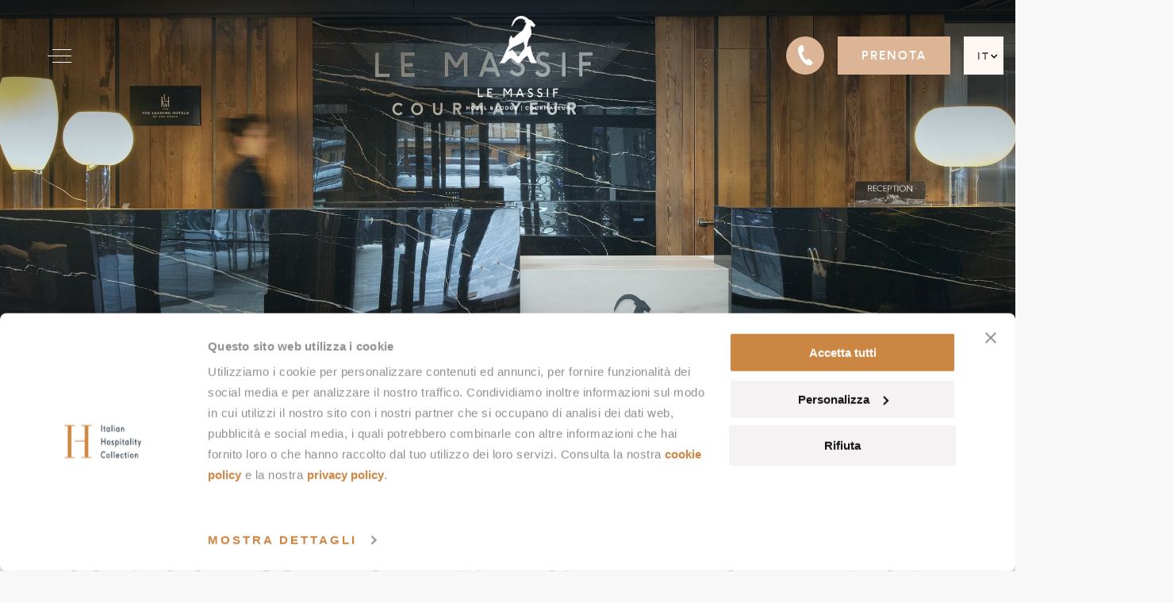

--- FILE ---
content_type: text/html; charset=UTF-8
request_url: https://www.lemassifcourmayeur.com/premi-e-riconoscimenti/
body_size: 31935
content:
<!DOCTYPE html>
<html lang="it-IT">

<head>
    
    <script>
        window.dataLayer = window.dataLayer || [];
        window.dataLayer.push({
            'event': 'dl_start',
            'property_name': 'Le Massif',
            'language': 'it',
            'page_type': 'Premi e riconoscimenti'
        });
    </script>

    <!-- Google Tag Manager -->
    <script>(function (w, d, s, l, i) {
            w[l] = w[l] || [];
            w[l].push({'gtm.start': new Date().getTime(), event: 'gtm.js'});
            var f = d.getElementsByTagName(s)[0], j = d.createElement(s), dl = l != 'dataLayer' ? '&l=' + l : '';
            j.async = true;
            j.src = 'https://www.googletagmanager.com/gtm.js?id=' + i + dl;
            f.parentNode.insertBefore(j, f);
        })(window, document, 'script', 'dataLayer', 'GTM-N5FJLCM');</script>
    <!-- End Google Tag Manager -->

    <meta charset="UTF-8">
    <meta name="viewport" content="width=device-width, initial-scale=1.0, maximum-scale=1.0, user-scalable=no" />
    <meta http-equiv="X-UA-Compatible" content="ie=edge">
<script type="text/javascript">
/* <![CDATA[ */
 var gform;gform||(document.addEventListener("gform_main_scripts_loaded",function(){gform.scriptsLoaded=!0}),window.addEventListener("DOMContentLoaded",function(){gform.domLoaded=!0}),gform={domLoaded:!1,scriptsLoaded:!1,initializeOnLoaded:function(o){gform.domLoaded&&gform.scriptsLoaded?o():!gform.domLoaded&&gform.scriptsLoaded?window.addEventListener("DOMContentLoaded",o):document.addEventListener("gform_main_scripts_loaded",o)},hooks:{action:{},filter:{}},addAction:function(o,n,r,t){gform.addHook("action",o,n,r,t)},addFilter:function(o,n,r,t){gform.addHook("filter",o,n,r,t)},doAction:function(o){gform.doHook("action",o,arguments)},applyFilters:function(o){return gform.doHook("filter",o,arguments)},removeAction:function(o,n){gform.removeHook("action",o,n)},removeFilter:function(o,n,r){gform.removeHook("filter",o,n,r)},addHook:function(o,n,r,t,i){null==gform.hooks[o][n]&&(gform.hooks[o][n]=[]);var e=gform.hooks[o][n];null==i&&(i=n+"_"+e.length),gform.hooks[o][n].push({tag:i,callable:r,priority:t=null==t?10:t})},doHook:function(n,o,r){var t;if(r=Array.prototype.slice.call(r,1),null!=gform.hooks[n][o]&&((o=gform.hooks[n][o]).sort(function(o,n){return o.priority-n.priority}),o.forEach(function(o){"function"!=typeof(t=o.callable)&&(t=window[t]),"action"==n?t.apply(null,r):r[0]=t.apply(null,r)})),"filter"==n)return r[0]},removeHook:function(o,n,t,i){var r;null!=gform.hooks[o][n]&&(r=(r=gform.hooks[o][n]).filter(function(o,n,r){return!!(null!=i&&i!=o.tag||null!=t&&t!=o.priority)}),gform.hooks[o][n]=r)}}); 
/* ]]> */
</script>


    <title>
        Premi e riconoscimenti - Le Massif - Hotel &amp; Lodge Courmayeur    </title>
    <script src="https://player.vimeo.com/api/player.js"></script>
    
    <meta name='robots' content='index, follow, max-image-preview:large, max-snippet:-1, max-video-preview:-1' />
<link rel="alternate" hreflang="it" href="https://www.lemassifcourmayeur.com/premi-e-riconoscimenti/" />
<link rel="alternate" hreflang="en" href="https://www.lemassifcourmayeur.com/en/awards/" />
<link rel="alternate" hreflang="fr" href="https://www.lemassifcourmayeur.com/fr/prix/" />
<link rel="alternate" hreflang="de" href="https://www.lemassifcourmayeur.com/de/auszeichnungen/" />
<link rel="alternate" hreflang="ru" href="https://www.lemassifcourmayeur.com/ru/nagrady-priznaniya/" />
<link rel="alternate" hreflang="x-default" href="https://www.lemassifcourmayeur.com/premi-e-riconoscimenti/" />

	<!-- This site is optimized with the Yoast SEO plugin v22.5 - https://yoast.com/wordpress/plugins/seo/ -->
	<meta name="description" content="Отель Le Massif уже вошел в престижную коллекцию лучших отелей и курортов The Leading Hotels of the World, который объединил лучшие мировые отели класса люкс." />
	<link rel="canonical" href="https://www.lemassifcourmayeur.com/premi-e-riconoscimenti/" />
	<meta property="og:locale" content="it_IT" />
	<meta property="og:type" content="article" />
	<meta property="og:title" content="Premi e riconoscimenti - Le Massif - Hotel &amp; Lodge Courmayeur" />
	<meta property="og:description" content="Отель Le Massif уже вошел в престижную коллекцию лучших отелей и курортов The Leading Hotels of the World, который объединил лучшие мировые отели класса люкс." />
	<meta property="og:url" content="https://www.lemassifcourmayeur.com/premi-e-riconoscimenti/" />
	<meta property="og:site_name" content="Le Massif" />
	<meta property="article:modified_time" content="2023-08-09T07:29:53+00:00" />
	<meta property="og:image" content="https://www.lemassifcourmayeur.com/wp-content/uploads/2021/09/Le-Massif_Hotel-Facade_By-Night_VERTICAL.jpg" />
	<meta property="og:image:width" content="1920" />
	<meta property="og:image:height" content="2212" />
	<meta property="og:image:type" content="image/jpeg" />
	<meta name="twitter:card" content="summary_large_image" />
	<script type="application/ld+json" class="yoast-schema-graph">{"@context":"https://schema.org","@graph":[{"@type":"WebPage","@id":"https://www.lemassifcourmayeur.com/premi-e-riconoscimenti/","url":"https://www.lemassifcourmayeur.com/premi-e-riconoscimenti/","name":"Premi e riconoscimenti - Le Massif - Hotel & Lodge Courmayeur","isPartOf":{"@id":"https://www.lemassifcourmayeur.com/#website"},"primaryImageOfPage":{"@id":"https://www.lemassifcourmayeur.com/premi-e-riconoscimenti/#primaryimage"},"image":{"@id":"https://www.lemassifcourmayeur.com/premi-e-riconoscimenti/#primaryimage"},"thumbnailUrl":"https://www.lemassifcourmayeur.com/wp-content/uploads/2021/09/Le-Massif_Hotel-Facade_By-Night_VERTICAL.jpg","datePublished":"2021-06-22T01:25:15+00:00","dateModified":"2023-08-09T07:29:53+00:00","description":"Отель Le Massif уже вошел в престижную коллекцию лучших отелей и курортов The Leading Hotels of the World, который объединил лучшие мировые отели класса люкс.","breadcrumb":{"@id":"https://www.lemassifcourmayeur.com/premi-e-riconoscimenti/#breadcrumb"},"inLanguage":"it-IT","potentialAction":[{"@type":"ReadAction","target":["https://www.lemassifcourmayeur.com/premi-e-riconoscimenti/"]}]},{"@type":"ImageObject","inLanguage":"it-IT","@id":"https://www.lemassifcourmayeur.com/premi-e-riconoscimenti/#primaryimage","url":"https://www.lemassifcourmayeur.com/wp-content/uploads/2021/09/Le-Massif_Hotel-Facade_By-Night_VERTICAL.jpg","contentUrl":"https://www.lemassifcourmayeur.com/wp-content/uploads/2021/09/Le-Massif_Hotel-Facade_By-Night_VERTICAL.jpg","width":1920,"height":2212},{"@type":"BreadcrumbList","@id":"https://www.lemassifcourmayeur.com/premi-e-riconoscimenti/#breadcrumb","itemListElement":[{"@type":"ListItem","position":1,"name":"Home","item":"https://www.lemassifcourmayeur.com/"},{"@type":"ListItem","position":2,"name":"Premi e riconoscimenti"}]},{"@type":"WebSite","@id":"https://www.lemassifcourmayeur.com/#website","url":"https://www.lemassifcourmayeur.com/","name":"Le Massif","description":"Hotel Le Massif Courmayeur - Hotel a 5 Stelle ai piedi del Monte Bianco","publisher":{"@id":"https://www.lemassifcourmayeur.com/#organization"},"potentialAction":[{"@type":"SearchAction","target":{"@type":"EntryPoint","urlTemplate":"https://www.lemassifcourmayeur.com/?s={search_term_string}"},"query-input":"required name=search_term_string"}],"inLanguage":"it-IT"},{"@type":"Organization","@id":"https://www.lemassifcourmayeur.com/#organization","name":"Le Massif - Hotel & Lodge Courmayeur","url":"https://www.lemassifcourmayeur.com/","logo":{"@type":"ImageObject","inLanguage":"it-IT","@id":"https://www.lemassifcourmayeur.com/#/schema/logo/image/","url":"https://www.lemassifcourmayeur.com/wp-content/uploads/2021/10/LM-Courmayeur_Responsive_Logos-Device.png","contentUrl":"https://www.lemassifcourmayeur.com/wp-content/uploads/2021/10/LM-Courmayeur_Responsive_Logos-Device.png","width":659,"height":162,"caption":"Le Massif - Hotel & Lodge Courmayeur"},"image":{"@id":"https://www.lemassifcourmayeur.com/#/schema/logo/image/"}}]}</script>
	<!-- / Yoast SEO plugin. -->


<link rel='dns-prefetch' href='//www.google.com' />
<link rel='dns-prefetch' href='//code.jquery.com' />
<script type="text/javascript">
/* <![CDATA[ */
window._wpemojiSettings = {"baseUrl":"https:\/\/s.w.org\/images\/core\/emoji\/15.0.3\/72x72\/","ext":".png","svgUrl":"https:\/\/s.w.org\/images\/core\/emoji\/15.0.3\/svg\/","svgExt":".svg","source":{"concatemoji":"https:\/\/www.lemassifcourmayeur.com\/wp-includes\/js\/wp-emoji-release.min.js?ver=6.5.2"}};
/*! This file is auto-generated */
!function(i,n){var o,s,e;function c(e){try{var t={supportTests:e,timestamp:(new Date).valueOf()};sessionStorage.setItem(o,JSON.stringify(t))}catch(e){}}function p(e,t,n){e.clearRect(0,0,e.canvas.width,e.canvas.height),e.fillText(t,0,0);var t=new Uint32Array(e.getImageData(0,0,e.canvas.width,e.canvas.height).data),r=(e.clearRect(0,0,e.canvas.width,e.canvas.height),e.fillText(n,0,0),new Uint32Array(e.getImageData(0,0,e.canvas.width,e.canvas.height).data));return t.every(function(e,t){return e===r[t]})}function u(e,t,n){switch(t){case"flag":return n(e,"\ud83c\udff3\ufe0f\u200d\u26a7\ufe0f","\ud83c\udff3\ufe0f\u200b\u26a7\ufe0f")?!1:!n(e,"\ud83c\uddfa\ud83c\uddf3","\ud83c\uddfa\u200b\ud83c\uddf3")&&!n(e,"\ud83c\udff4\udb40\udc67\udb40\udc62\udb40\udc65\udb40\udc6e\udb40\udc67\udb40\udc7f","\ud83c\udff4\u200b\udb40\udc67\u200b\udb40\udc62\u200b\udb40\udc65\u200b\udb40\udc6e\u200b\udb40\udc67\u200b\udb40\udc7f");case"emoji":return!n(e,"\ud83d\udc26\u200d\u2b1b","\ud83d\udc26\u200b\u2b1b")}return!1}function f(e,t,n){var r="undefined"!=typeof WorkerGlobalScope&&self instanceof WorkerGlobalScope?new OffscreenCanvas(300,150):i.createElement("canvas"),a=r.getContext("2d",{willReadFrequently:!0}),o=(a.textBaseline="top",a.font="600 32px Arial",{});return e.forEach(function(e){o[e]=t(a,e,n)}),o}function t(e){var t=i.createElement("script");t.src=e,t.defer=!0,i.head.appendChild(t)}"undefined"!=typeof Promise&&(o="wpEmojiSettingsSupports",s=["flag","emoji"],n.supports={everything:!0,everythingExceptFlag:!0},e=new Promise(function(e){i.addEventListener("DOMContentLoaded",e,{once:!0})}),new Promise(function(t){var n=function(){try{var e=JSON.parse(sessionStorage.getItem(o));if("object"==typeof e&&"number"==typeof e.timestamp&&(new Date).valueOf()<e.timestamp+604800&&"object"==typeof e.supportTests)return e.supportTests}catch(e){}return null}();if(!n){if("undefined"!=typeof Worker&&"undefined"!=typeof OffscreenCanvas&&"undefined"!=typeof URL&&URL.createObjectURL&&"undefined"!=typeof Blob)try{var e="postMessage("+f.toString()+"("+[JSON.stringify(s),u.toString(),p.toString()].join(",")+"));",r=new Blob([e],{type:"text/javascript"}),a=new Worker(URL.createObjectURL(r),{name:"wpTestEmojiSupports"});return void(a.onmessage=function(e){c(n=e.data),a.terminate(),t(n)})}catch(e){}c(n=f(s,u,p))}t(n)}).then(function(e){for(var t in e)n.supports[t]=e[t],n.supports.everything=n.supports.everything&&n.supports[t],"flag"!==t&&(n.supports.everythingExceptFlag=n.supports.everythingExceptFlag&&n.supports[t]);n.supports.everythingExceptFlag=n.supports.everythingExceptFlag&&!n.supports.flag,n.DOMReady=!1,n.readyCallback=function(){n.DOMReady=!0}}).then(function(){return e}).then(function(){var e;n.supports.everything||(n.readyCallback(),(e=n.source||{}).concatemoji?t(e.concatemoji):e.wpemoji&&e.twemoji&&(t(e.twemoji),t(e.wpemoji)))}))}((window,document),window._wpemojiSettings);
/* ]]> */
</script>
<style id='wp-emoji-styles-inline-css' type='text/css'>

	img.wp-smiley, img.emoji {
		display: inline !important;
		border: none !important;
		box-shadow: none !important;
		height: 1em !important;
		width: 1em !important;
		margin: 0 0.07em !important;
		vertical-align: -0.1em !important;
		background: none !important;
		padding: 0 !important;
	}
</style>
<link rel='stylesheet' id='wp-block-library-css' href='https://www.lemassifcourmayeur.com/wp-includes/css/dist/block-library/style.min.css?ver=6.5.2' type='text/css' media='all' />
<style id='classic-theme-styles-inline-css' type='text/css'>
/*! This file is auto-generated */
.wp-block-button__link{color:#fff;background-color:#32373c;border-radius:9999px;box-shadow:none;text-decoration:none;padding:calc(.667em + 2px) calc(1.333em + 2px);font-size:1.125em}.wp-block-file__button{background:#32373c;color:#fff;text-decoration:none}
</style>
<style id='global-styles-inline-css' type='text/css'>
body{--wp--preset--color--black: #000000;--wp--preset--color--cyan-bluish-gray: #abb8c3;--wp--preset--color--white: #ffffff;--wp--preset--color--pale-pink: #f78da7;--wp--preset--color--vivid-red: #cf2e2e;--wp--preset--color--luminous-vivid-orange: #ff6900;--wp--preset--color--luminous-vivid-amber: #fcb900;--wp--preset--color--light-green-cyan: #7bdcb5;--wp--preset--color--vivid-green-cyan: #00d084;--wp--preset--color--pale-cyan-blue: #8ed1fc;--wp--preset--color--vivid-cyan-blue: #0693e3;--wp--preset--color--vivid-purple: #9b51e0;--wp--preset--gradient--vivid-cyan-blue-to-vivid-purple: linear-gradient(135deg,rgba(6,147,227,1) 0%,rgb(155,81,224) 100%);--wp--preset--gradient--light-green-cyan-to-vivid-green-cyan: linear-gradient(135deg,rgb(122,220,180) 0%,rgb(0,208,130) 100%);--wp--preset--gradient--luminous-vivid-amber-to-luminous-vivid-orange: linear-gradient(135deg,rgba(252,185,0,1) 0%,rgba(255,105,0,1) 100%);--wp--preset--gradient--luminous-vivid-orange-to-vivid-red: linear-gradient(135deg,rgba(255,105,0,1) 0%,rgb(207,46,46) 100%);--wp--preset--gradient--very-light-gray-to-cyan-bluish-gray: linear-gradient(135deg,rgb(238,238,238) 0%,rgb(169,184,195) 100%);--wp--preset--gradient--cool-to-warm-spectrum: linear-gradient(135deg,rgb(74,234,220) 0%,rgb(151,120,209) 20%,rgb(207,42,186) 40%,rgb(238,44,130) 60%,rgb(251,105,98) 80%,rgb(254,248,76) 100%);--wp--preset--gradient--blush-light-purple: linear-gradient(135deg,rgb(255,206,236) 0%,rgb(152,150,240) 100%);--wp--preset--gradient--blush-bordeaux: linear-gradient(135deg,rgb(254,205,165) 0%,rgb(254,45,45) 50%,rgb(107,0,62) 100%);--wp--preset--gradient--luminous-dusk: linear-gradient(135deg,rgb(255,203,112) 0%,rgb(199,81,192) 50%,rgb(65,88,208) 100%);--wp--preset--gradient--pale-ocean: linear-gradient(135deg,rgb(255,245,203) 0%,rgb(182,227,212) 50%,rgb(51,167,181) 100%);--wp--preset--gradient--electric-grass: linear-gradient(135deg,rgb(202,248,128) 0%,rgb(113,206,126) 100%);--wp--preset--gradient--midnight: linear-gradient(135deg,rgb(2,3,129) 0%,rgb(40,116,252) 100%);--wp--preset--font-size--small: 13px;--wp--preset--font-size--medium: 20px;--wp--preset--font-size--large: 36px;--wp--preset--font-size--x-large: 42px;--wp--preset--spacing--20: 0.44rem;--wp--preset--spacing--30: 0.67rem;--wp--preset--spacing--40: 1rem;--wp--preset--spacing--50: 1.5rem;--wp--preset--spacing--60: 2.25rem;--wp--preset--spacing--70: 3.38rem;--wp--preset--spacing--80: 5.06rem;--wp--preset--shadow--natural: 6px 6px 9px rgba(0, 0, 0, 0.2);--wp--preset--shadow--deep: 12px 12px 50px rgba(0, 0, 0, 0.4);--wp--preset--shadow--sharp: 6px 6px 0px rgba(0, 0, 0, 0.2);--wp--preset--shadow--outlined: 6px 6px 0px -3px rgba(255, 255, 255, 1), 6px 6px rgba(0, 0, 0, 1);--wp--preset--shadow--crisp: 6px 6px 0px rgba(0, 0, 0, 1);}:where(.is-layout-flex){gap: 0.5em;}:where(.is-layout-grid){gap: 0.5em;}body .is-layout-flow > .alignleft{float: left;margin-inline-start: 0;margin-inline-end: 2em;}body .is-layout-flow > .alignright{float: right;margin-inline-start: 2em;margin-inline-end: 0;}body .is-layout-flow > .aligncenter{margin-left: auto !important;margin-right: auto !important;}body .is-layout-constrained > .alignleft{float: left;margin-inline-start: 0;margin-inline-end: 2em;}body .is-layout-constrained > .alignright{float: right;margin-inline-start: 2em;margin-inline-end: 0;}body .is-layout-constrained > .aligncenter{margin-left: auto !important;margin-right: auto !important;}body .is-layout-constrained > :where(:not(.alignleft):not(.alignright):not(.alignfull)){max-width: var(--wp--style--global--content-size);margin-left: auto !important;margin-right: auto !important;}body .is-layout-constrained > .alignwide{max-width: var(--wp--style--global--wide-size);}body .is-layout-flex{display: flex;}body .is-layout-flex{flex-wrap: wrap;align-items: center;}body .is-layout-flex > *{margin: 0;}body .is-layout-grid{display: grid;}body .is-layout-grid > *{margin: 0;}:where(.wp-block-columns.is-layout-flex){gap: 2em;}:where(.wp-block-columns.is-layout-grid){gap: 2em;}:where(.wp-block-post-template.is-layout-flex){gap: 1.25em;}:where(.wp-block-post-template.is-layout-grid){gap: 1.25em;}.has-black-color{color: var(--wp--preset--color--black) !important;}.has-cyan-bluish-gray-color{color: var(--wp--preset--color--cyan-bluish-gray) !important;}.has-white-color{color: var(--wp--preset--color--white) !important;}.has-pale-pink-color{color: var(--wp--preset--color--pale-pink) !important;}.has-vivid-red-color{color: var(--wp--preset--color--vivid-red) !important;}.has-luminous-vivid-orange-color{color: var(--wp--preset--color--luminous-vivid-orange) !important;}.has-luminous-vivid-amber-color{color: var(--wp--preset--color--luminous-vivid-amber) !important;}.has-light-green-cyan-color{color: var(--wp--preset--color--light-green-cyan) !important;}.has-vivid-green-cyan-color{color: var(--wp--preset--color--vivid-green-cyan) !important;}.has-pale-cyan-blue-color{color: var(--wp--preset--color--pale-cyan-blue) !important;}.has-vivid-cyan-blue-color{color: var(--wp--preset--color--vivid-cyan-blue) !important;}.has-vivid-purple-color{color: var(--wp--preset--color--vivid-purple) !important;}.has-black-background-color{background-color: var(--wp--preset--color--black) !important;}.has-cyan-bluish-gray-background-color{background-color: var(--wp--preset--color--cyan-bluish-gray) !important;}.has-white-background-color{background-color: var(--wp--preset--color--white) !important;}.has-pale-pink-background-color{background-color: var(--wp--preset--color--pale-pink) !important;}.has-vivid-red-background-color{background-color: var(--wp--preset--color--vivid-red) !important;}.has-luminous-vivid-orange-background-color{background-color: var(--wp--preset--color--luminous-vivid-orange) !important;}.has-luminous-vivid-amber-background-color{background-color: var(--wp--preset--color--luminous-vivid-amber) !important;}.has-light-green-cyan-background-color{background-color: var(--wp--preset--color--light-green-cyan) !important;}.has-vivid-green-cyan-background-color{background-color: var(--wp--preset--color--vivid-green-cyan) !important;}.has-pale-cyan-blue-background-color{background-color: var(--wp--preset--color--pale-cyan-blue) !important;}.has-vivid-cyan-blue-background-color{background-color: var(--wp--preset--color--vivid-cyan-blue) !important;}.has-vivid-purple-background-color{background-color: var(--wp--preset--color--vivid-purple) !important;}.has-black-border-color{border-color: var(--wp--preset--color--black) !important;}.has-cyan-bluish-gray-border-color{border-color: var(--wp--preset--color--cyan-bluish-gray) !important;}.has-white-border-color{border-color: var(--wp--preset--color--white) !important;}.has-pale-pink-border-color{border-color: var(--wp--preset--color--pale-pink) !important;}.has-vivid-red-border-color{border-color: var(--wp--preset--color--vivid-red) !important;}.has-luminous-vivid-orange-border-color{border-color: var(--wp--preset--color--luminous-vivid-orange) !important;}.has-luminous-vivid-amber-border-color{border-color: var(--wp--preset--color--luminous-vivid-amber) !important;}.has-light-green-cyan-border-color{border-color: var(--wp--preset--color--light-green-cyan) !important;}.has-vivid-green-cyan-border-color{border-color: var(--wp--preset--color--vivid-green-cyan) !important;}.has-pale-cyan-blue-border-color{border-color: var(--wp--preset--color--pale-cyan-blue) !important;}.has-vivid-cyan-blue-border-color{border-color: var(--wp--preset--color--vivid-cyan-blue) !important;}.has-vivid-purple-border-color{border-color: var(--wp--preset--color--vivid-purple) !important;}.has-vivid-cyan-blue-to-vivid-purple-gradient-background{background: var(--wp--preset--gradient--vivid-cyan-blue-to-vivid-purple) !important;}.has-light-green-cyan-to-vivid-green-cyan-gradient-background{background: var(--wp--preset--gradient--light-green-cyan-to-vivid-green-cyan) !important;}.has-luminous-vivid-amber-to-luminous-vivid-orange-gradient-background{background: var(--wp--preset--gradient--luminous-vivid-amber-to-luminous-vivid-orange) !important;}.has-luminous-vivid-orange-to-vivid-red-gradient-background{background: var(--wp--preset--gradient--luminous-vivid-orange-to-vivid-red) !important;}.has-very-light-gray-to-cyan-bluish-gray-gradient-background{background: var(--wp--preset--gradient--very-light-gray-to-cyan-bluish-gray) !important;}.has-cool-to-warm-spectrum-gradient-background{background: var(--wp--preset--gradient--cool-to-warm-spectrum) !important;}.has-blush-light-purple-gradient-background{background: var(--wp--preset--gradient--blush-light-purple) !important;}.has-blush-bordeaux-gradient-background{background: var(--wp--preset--gradient--blush-bordeaux) !important;}.has-luminous-dusk-gradient-background{background: var(--wp--preset--gradient--luminous-dusk) !important;}.has-pale-ocean-gradient-background{background: var(--wp--preset--gradient--pale-ocean) !important;}.has-electric-grass-gradient-background{background: var(--wp--preset--gradient--electric-grass) !important;}.has-midnight-gradient-background{background: var(--wp--preset--gradient--midnight) !important;}.has-small-font-size{font-size: var(--wp--preset--font-size--small) !important;}.has-medium-font-size{font-size: var(--wp--preset--font-size--medium) !important;}.has-large-font-size{font-size: var(--wp--preset--font-size--large) !important;}.has-x-large-font-size{font-size: var(--wp--preset--font-size--x-large) !important;}
.wp-block-navigation a:where(:not(.wp-element-button)){color: inherit;}
:where(.wp-block-post-template.is-layout-flex){gap: 1.25em;}:where(.wp-block-post-template.is-layout-grid){gap: 1.25em;}
:where(.wp-block-columns.is-layout-flex){gap: 2em;}:where(.wp-block-columns.is-layout-grid){gap: 2em;}
.wp-block-pullquote{font-size: 1.5em;line-height: 1.6;}
</style>
<link rel='stylesheet' id='wpml-blocks-css' href='https://www.lemassifcourmayeur.com/wp-content/plugins/sitepress-multilingual-cms/dist/css/blocks/styles.css?ver=4.6.10' type='text/css' media='all' />
<link rel='stylesheet' id='main_fonts-css' href='https://www.lemassifcourmayeur.com/wp-content/themes/ihc-clr/assets/css/font.css' type='text/css' media='all' />
<link rel='stylesheet' id='normalize-css' href='https://www.lemassifcourmayeur.com/wp-content/themes/ihc-clr/assets/css/normalize.min.css' type='text/css' media='all' />
<link rel='stylesheet' id='flexbox-css' href='https://www.lemassifcourmayeur.com/wp-content/themes/ihc-clr/assets/css/flexbox.css?ver=1.0.1' type='text/css' media='all' />
<link rel='stylesheet' id='owl-carousel-base-css' href='https://www.lemassifcourmayeur.com/wp-content/themes/ihc-clr/assets/js/owlcarousel/assets/owl.carousel.min.css' type='text/css' media='all' />
<link rel='stylesheet' id='owl-carousel-theme-css' href='https://www.lemassifcourmayeur.com/wp-content/themes/ihc-clr/assets/js/owlcarousel/assets/owl.theme.default.css' type='text/css' media='all' />
<link rel='stylesheet' id='fancybox-css' href='https://www.lemassifcourmayeur.com/wp-content/themes/ihc-clr/assets/js/fancybox/jquery.fancybox.min.css' type='text/css' media='all' />
<link rel='stylesheet' id='jquery-ui-css' href='//code.jquery.com/ui/1.12.1/themes/base/jquery-ui.css' type='text/css' media='all' />
<link rel='stylesheet' id='jquery-ui-theme-css' href='https://www.lemassifcourmayeur.com/wp-content/themes/ihc-clr/assets/css/jquery-ui.theme.css' type='text/css' media='all' />
<link rel='stylesheet' id='main_style-css' href='https://www.lemassifcourmayeur.com/wp-content/themes/ihc-clr/style.css?ver=1.0.1' type='text/css' media='all' />
<link rel='stylesheet' id='toggle-switchy-css' href='https://www.lemassifcourmayeur.com/wp-content/themes/ihc-clr/assets/css/toggle-switchy.css' type='text/css' media='all' />
<link rel='stylesheet' id='popup-maker-site-css' href='https://www.lemassifcourmayeur.com/wp-content/plugins/popup-maker/assets/css/pum-site.min.css?ver=1.18.5' type='text/css' media='all' />
<style id='popup-maker-site-inline-css' type='text/css'>
/* Popup Google Fonts */
@import url('//fonts.googleapis.com/css?family=Montserrat:100');

/* Popup Theme 6155: IHC */
.pum-theme-6155, .pum-theme-lightbox { background-color: rgba( 0, 0, 0, 0.38 ) } 
.pum-theme-6155 .pum-container, .pum-theme-lightbox .pum-container { padding: 33px; border-radius: 1px; border: 1px none #000000; box-shadow: 0px 11px 30px 0px rgba( 2, 2, 2, 1.00 ); background-color: rgba( 255, 255, 255, 1.00 ) } 
.pum-theme-6155 .pum-title, .pum-theme-lightbox .pum-title { color: #000000; text-align: left; text-shadow: 0px 0px 0px rgba( 2, 2, 2, 0.23 ); font-family: inherit; font-weight: 100; font-size: 25px; line-height: 46px } 
.pum-theme-6155 .pum-content, .pum-theme-lightbox .pum-content { color: #000000; font-family: inherit; font-weight: 100 } 
.pum-theme-6155 .pum-content + .pum-close, .pum-theme-lightbox .pum-content + .pum-close { position: absolute; height: 25px; width: 25px; left: auto; right: 8px; bottom: auto; top: 8px; padding: 0px; color: #ca8139; font-family: Arial; font-weight: 100; font-size: 24px; line-height: 24px; border: 2px solid #ffffff; border-radius: 1px; box-shadow: -50px -50px 0px -100px rgba( 2, 2, 2, 0.00 ); text-shadow: 0px 0px 0px rgba( 0, 0, 0, 0.23 ); background-color: rgba( 255, 255, 255, 0.00 ) } 

/* Popup Theme 6154: Tema Default */
.pum-theme-6154, .pum-theme-tema-default { background-color: rgba( 255, 255, 255, 1.00 ) } 
.pum-theme-6154 .pum-container, .pum-theme-tema-default .pum-container { padding: 18px; border-radius: 0px; border: 1px none #000000; box-shadow: 1px 1px 3px 0px rgba( 2, 2, 2, 0.23 ); background-color: rgba( 249, 249, 249, 1.00 ) } 
.pum-theme-6154 .pum-title, .pum-theme-tema-default .pum-title { color: #000000; text-align: left; text-shadow: 0px 0px 0px rgba( 2, 2, 2, 0.23 ); font-family: inherit; font-weight: 400; font-size: 32px; font-style: normal; line-height: 36px } 
.pum-theme-6154 .pum-content, .pum-theme-tema-default .pum-content { color: #8c8c8c; font-family: inherit; font-weight: 400; font-style: inherit } 
.pum-theme-6154 .pum-content + .pum-close, .pum-theme-tema-default .pum-content + .pum-close { position: absolute; height: auto; width: auto; left: auto; right: 0px; bottom: auto; top: 0px; padding: 8px; color: #ffffff; font-family: inherit; font-weight: 400; font-size: 12px; font-style: inherit; line-height: 36px; border: 1px none #ffffff; border-radius: 0px; box-shadow: 1px 1px 3px 0px rgba( 2, 2, 2, 0.23 ); text-shadow: 0px 0px 0px rgba( 0, 0, 0, 0.23 ); background-color: rgba( 0, 183, 205, 1.00 ) } 

/* Popup Theme 6156: Enterprise Blue */
.pum-theme-6156, .pum-theme-enterprise-blue { background-color: rgba( 0, 0, 0, 0.70 ) } 
.pum-theme-6156 .pum-container, .pum-theme-enterprise-blue .pum-container { padding: 28px; border-radius: 5px; border: 1px none #000000; box-shadow: 0px 10px 25px 4px rgba( 2, 2, 2, 0.50 ); background-color: rgba( 255, 255, 255, 1.00 ) } 
.pum-theme-6156 .pum-title, .pum-theme-enterprise-blue .pum-title { color: #315b7c; text-align: left; text-shadow: 0px 0px 0px rgba( 2, 2, 2, 0.23 ); font-family: inherit; font-weight: 100; font-size: 34px; line-height: 36px } 
.pum-theme-6156 .pum-content, .pum-theme-enterprise-blue .pum-content { color: #2d2d2d; font-family: inherit; font-weight: 100 } 
.pum-theme-6156 .pum-content + .pum-close, .pum-theme-enterprise-blue .pum-content + .pum-close { position: absolute; height: 28px; width: 28px; left: auto; right: 8px; bottom: auto; top: 8px; padding: 4px; color: #ffffff; font-family: Times New Roman; font-weight: 100; font-size: 20px; line-height: 20px; border: 1px none #ffffff; border-radius: 42px; box-shadow: 0px 0px 0px 0px rgba( 2, 2, 2, 0.23 ); text-shadow: 0px 0px 0px rgba( 0, 0, 0, 0.23 ); background-color: rgba( 49, 91, 124, 1.00 ) } 

/* Popup Theme 6157: Hello Box */
.pum-theme-6157, .pum-theme-hello-box { background-color: rgba( 0, 0, 0, 0.75 ) } 
.pum-theme-6157 .pum-container, .pum-theme-hello-box .pum-container { padding: 30px; border-radius: 80px; border: 14px solid #81d742; box-shadow: 0px 0px 0px 0px rgba( 2, 2, 2, 0.00 ); background-color: rgba( 255, 255, 255, 1.00 ) } 
.pum-theme-6157 .pum-title, .pum-theme-hello-box .pum-title { color: #2d2d2d; text-align: left; text-shadow: 0px 0px 0px rgba( 2, 2, 2, 0.23 ); font-family: Montserrat; font-weight: 100; font-size: 32px; line-height: 36px } 
.pum-theme-6157 .pum-content, .pum-theme-hello-box .pum-content { color: #2d2d2d; font-family: inherit; font-weight: 100 } 
.pum-theme-6157 .pum-content + .pum-close, .pum-theme-hello-box .pum-content + .pum-close { position: absolute; height: auto; width: auto; left: auto; right: -30px; bottom: auto; top: -30px; padding: 0px; color: #2d2d2d; font-family: Times New Roman; font-weight: 100; font-size: 32px; line-height: 28px; border: 1px none #ffffff; border-radius: 28px; box-shadow: 0px 0px 0px 0px rgba( 2, 2, 2, 0.23 ); text-shadow: 0px 0px 0px rgba( 0, 0, 0, 0.23 ); background-color: rgba( 255, 255, 255, 1.00 ) } 

/* Popup Theme 6158: Cutting Edge */
.pum-theme-6158, .pum-theme-cutting-edge { background-color: rgba( 0, 0, 0, 0.50 ) } 
.pum-theme-6158 .pum-container, .pum-theme-cutting-edge .pum-container { padding: 18px; border-radius: 0px; border: 1px none #000000; box-shadow: 0px 10px 25px 0px rgba( 2, 2, 2, 0.50 ); background-color: rgba( 30, 115, 190, 1.00 ) } 
.pum-theme-6158 .pum-title, .pum-theme-cutting-edge .pum-title { color: #ffffff; text-align: left; text-shadow: 0px 0px 0px rgba( 2, 2, 2, 0.23 ); font-family: Sans-Serif; font-weight: 100; font-size: 26px; line-height: 28px } 
.pum-theme-6158 .pum-content, .pum-theme-cutting-edge .pum-content { color: #ffffff; font-family: inherit; font-weight: 100 } 
.pum-theme-6158 .pum-content + .pum-close, .pum-theme-cutting-edge .pum-content + .pum-close { position: absolute; height: 24px; width: 24px; left: auto; right: 0px; bottom: auto; top: 0px; padding: 0px; color: #1e73be; font-family: Times New Roman; font-weight: 100; font-size: 32px; line-height: 24px; border: 1px none #ffffff; border-radius: 0px; box-shadow: -1px 1px 1px 0px rgba( 2, 2, 2, 0.10 ); text-shadow: -1px 1px 1px rgba( 0, 0, 0, 0.10 ); background-color: rgba( 238, 238, 34, 1.00 ) } 

/* Popup Theme 6159: Framed Border */
.pum-theme-6159, .pum-theme-framed-border { background-color: rgba( 255, 255, 255, 0.50 ) } 
.pum-theme-6159 .pum-container, .pum-theme-framed-border .pum-container { padding: 18px; border-radius: 0px; border: 20px outset #dd3333; box-shadow: 1px 1px 3px 0px rgba( 2, 2, 2, 0.97 ) inset; background-color: rgba( 255, 251, 239, 1.00 ) } 
.pum-theme-6159 .pum-title, .pum-theme-framed-border .pum-title { color: #000000; text-align: left; text-shadow: 0px 0px 0px rgba( 2, 2, 2, 0.23 ); font-family: inherit; font-weight: 100; font-size: 32px; line-height: 36px } 
.pum-theme-6159 .pum-content, .pum-theme-framed-border .pum-content { color: #2d2d2d; font-family: inherit; font-weight: 100 } 
.pum-theme-6159 .pum-content + .pum-close, .pum-theme-framed-border .pum-content + .pum-close { position: absolute; height: 20px; width: 20px; left: auto; right: -20px; bottom: auto; top: -20px; padding: 0px; color: #ffffff; font-family: Tahoma; font-weight: 700; font-size: 16px; line-height: 18px; border: 1px none #ffffff; border-radius: 0px; box-shadow: 0px 0px 0px 0px rgba( 2, 2, 2, 0.23 ); text-shadow: 0px 0px 0px rgba( 0, 0, 0, 0.23 ); background-color: rgba( 0, 0, 0, 0.55 ) } 

/* Popup Theme 6160: Floating Bar - Soft Blue */
.pum-theme-6160, .pum-theme-floating-bar { background-color: rgba( 255, 255, 255, 0.00 ) } 
.pum-theme-6160 .pum-container, .pum-theme-floating-bar .pum-container { padding: 8px; border-radius: 0px; border: 1px none #000000; box-shadow: 1px 1px 3px 0px rgba( 2, 2, 2, 0.23 ); background-color: rgba( 238, 246, 252, 1.00 ) } 
.pum-theme-6160 .pum-title, .pum-theme-floating-bar .pum-title { color: #505050; text-align: left; text-shadow: 0px 0px 0px rgba( 2, 2, 2, 0.23 ); font-family: inherit; font-weight: 400; font-size: 32px; line-height: 36px } 
.pum-theme-6160 .pum-content, .pum-theme-floating-bar .pum-content { color: #505050; font-family: inherit; font-weight: 400 } 
.pum-theme-6160 .pum-content + .pum-close, .pum-theme-floating-bar .pum-content + .pum-close { position: absolute; height: 18px; width: 18px; left: auto; right: 5px; bottom: auto; top: 50%; padding: 0px; color: #505050; font-family: Sans-Serif; font-weight: 700; font-size: 15px; line-height: 18px; border: 1px solid #505050; border-radius: 15px; box-shadow: 0px 0px 0px 0px rgba( 2, 2, 2, 0.00 ); text-shadow: 0px 0px 0px rgba( 0, 0, 0, 0.00 ); background-color: rgba( 255, 255, 255, 0.00 ); transform: translate(0, -50%) } 

/* Popup Theme 6161: Content Only - For use with page builders or block editor */
.pum-theme-6161, .pum-theme-content-only { background-color: rgba( 0, 0, 0, 0.70 ) } 
.pum-theme-6161 .pum-container, .pum-theme-content-only .pum-container { padding: 0px; border-radius: 0px; border: 1px none #000000; box-shadow: 0px 0px 0px 0px rgba( 2, 2, 2, 0.00 ) } 
.pum-theme-6161 .pum-title, .pum-theme-content-only .pum-title { color: #000000; text-align: left; text-shadow: 0px 0px 0px rgba( 2, 2, 2, 0.23 ); font-family: inherit; font-weight: 400; font-size: 32px; line-height: 36px } 
.pum-theme-6161 .pum-content, .pum-theme-content-only .pum-content { color: #8c8c8c; font-family: inherit; font-weight: 400 } 
.pum-theme-6161 .pum-content + .pum-close, .pum-theme-content-only .pum-content + .pum-close { position: absolute; height: 18px; width: 18px; left: auto; right: 7px; bottom: auto; top: 7px; padding: 0px; color: #000000; font-family: inherit; font-weight: 700; font-size: 20px; line-height: 20px; border: 1px none #ffffff; border-radius: 15px; box-shadow: 0px 0px 0px 0px rgba( 2, 2, 2, 0.00 ); text-shadow: 0px 0px 0px rgba( 0, 0, 0, 0.00 ); background-color: rgba( 255, 255, 255, 0.00 ) } 

#pum-30960 {z-index: 1999999999}
#pum-30853 {z-index: 1999999999}
#pum-28420 {z-index: 1999999999}
#pum-26830 {z-index: 1999999999}
#pum-28388 {z-index: 1999999999}
#pum-27531 {z-index: 1999999999}
#pum-25137 {z-index: 1999999999}
#pum-24993 {z-index: 1999999999}

</style>
<script type="text/javascript" id="wpml-cookie-js-extra">
/* <![CDATA[ */
var wpml_cookies = {"wp-wpml_current_language":{"value":"it","expires":1,"path":"\/"}};
var wpml_cookies = {"wp-wpml_current_language":{"value":"it","expires":1,"path":"\/"}};
/* ]]> */
</script>
<script type="text/javascript" src="https://www.lemassifcourmayeur.com/wp-content/plugins/sitepress-multilingual-cms/res/js/cookies/language-cookie.js?ver=4.6.10" id="wpml-cookie-js" defer="defer" data-wp-strategy="defer"></script>
<script type="text/javascript" src="https://www.lemassifcourmayeur.com/wp-includes/js/jquery/jquery.min.js?ver=3.7.1" id="jquery-core-js"></script>
<script type="text/javascript" src="https://www.lemassifcourmayeur.com/wp-includes/js/jquery/jquery-migrate.min.js?ver=3.4.1" id="jquery-migrate-js"></script>
<link rel="https://api.w.org/" href="https://www.lemassifcourmayeur.com/wp-json/" /><link rel="alternate" type="application/json" href="https://www.lemassifcourmayeur.com/wp-json/wp/v2/pages/9355" /><link rel='shortlink' href='https://www.lemassifcourmayeur.com/?p=9355' />
<link rel="alternate" type="application/json+oembed" href="https://www.lemassifcourmayeur.com/wp-json/oembed/1.0/embed?url=https%3A%2F%2Fwww.lemassifcourmayeur.com%2Fpremi-e-riconoscimenti%2F" />
<link rel="alternate" type="text/xml+oembed" href="https://www.lemassifcourmayeur.com/wp-json/oembed/1.0/embed?url=https%3A%2F%2Fwww.lemassifcourmayeur.com%2Fpremi-e-riconoscimenti%2F&#038;format=xml" />
<meta name="generator" content="WPML ver:4.6.10 stt:1,4,3,27,45;" />
<link rel="icon" href="https://www.lemassifcourmayeur.com/wp-content/uploads/2021/09/Le-Massif-favicon.png" sizes="32x32" />
<link rel="icon" href="https://www.lemassifcourmayeur.com/wp-content/uploads/2021/09/Le-Massif-favicon.png" sizes="192x192" />
<link rel="apple-touch-icon" href="https://www.lemassifcourmayeur.com/wp-content/uploads/2021/09/Le-Massif-favicon.png" />
<meta name="msapplication-TileImage" content="https://www.lemassifcourmayeur.com/wp-content/uploads/2021/09/Le-Massif-favicon.png" />
		<style type="text/css" id="wp-custom-css">
			#CybotCookiebotDialogPoweredbyImage{
	min-height:50px !important;
}
#CybotCookiebotDialogPoweredbyCybot{
	display: none !important;
}

body, .pathway ul li, .pathway ul li a, .panel--booking .grid h4, .cover-heading ul.fade-up.is-inview li, .panel--menuoffcanvas ul li a, .panel--menuoffcanvas .bg-white ul li a, .gform_wrapper.gravity-theme .gfield input.large, .gform_wrapper.gravity-theme .gfield select.large, .gform_legacy_markup_wrapper input:not([type=radio]):not([type=checkbox]):not([type=submit]):not([type=button]):not([type=image]):not([type=file]), .gform_legacy_markup_wrapper.gf_browser_chrome ul.gform_fields li.gfield select, .gform_wrapper.gravity-theme input[type=color], .gform_wrapper.gravity-theme input[type=date], .gform_wrapper.gravity-theme input[type=datetime-local], .gform_wrapper.gravity-theme input[type=datetime], .gform_wrapper.gravity-theme input[type=email], .gform_wrapper.gravity-theme input[type=month], .gform_wrapper.gravity-theme input[type=number], .gform_wrapper.gravity-theme input[type=password], .gform_wrapper.gravity-theme input[type=search], .gform_wrapper.gravity-theme input[type=tel], .gform_wrapper.gravity-theme input[type=text], .gform_wrapper.gravity-theme input[type=time], .gform_wrapper.gravity-theme input[type=url], .gform_wrapper.gravity-theme input[type=week], .gform_wrapper.gravity-theme select, .ui-widget, .gform_wrapper span{font-family: 'IHCGinger-Light', 'Calibri light', helvetica, sans-serif!important;}

.panel p a,.footer ul li a, .fixedbuttonln .boxcontact a.contactus{font-family: 'IHCGinger-Regular', 'Calibri', helvetica, sans-serif;}

a, .button-booking, .header__cta .buttonbook, .cover-heading ul li strong {font-family: 'IHCGinger-Bold', 'Calibri bold', helvetica, sans-serif;}


/*popup mobile*/
@media only screen and (max-width: 768px) {
.pum-content.popmake-content p {
font-size: 14px;
line-height: 1.5em;
}
.pum-content.popmake-content h2 {
font-size: 25px; }
.pum-content.popmake-content a.fenic.fade-up.is-inview { text-align: center;
}
.pum-theme-6155 .pum-container, .pum-
theme-lightbox .pum-container {
padding: 30px 15px;}
}

/*errori gravity*/
.gform_validation_errors {display:none;}

.gform_wrapper .gfield_validation_message, .gform_wrapper .validation_message {display:none;}

.gfield_error input:not([type=radio]):not([type=checkbox]):not([type=submit]):not([type=button]):not([type=image]):not([type=file]), .gfield_error textarea, .gfield_error select {
    border: 1px solid red!important;
}

/*sfondo select footer paesi*/
#gform_fields_14 select {background: #2c3c4c!important;}
/* font popup*/
.pum-content, .pum-theme-lightbox .pum-content {
    font-weight: 100;
    color: #929292;
    font-family: 'IHCGinger-Light';
}

.pum-theme-lightbox .fade-up.is-inview {
    opacity: 1;
    text-transform: uppercase;
    outline: none!important;
    font-family: 'IHCGinger-Bold';
    color: #CA8139;
    font-size: 14px;
    line-height: 24px;
    text-transform: uppercase;
    text-decoration: none;
    letter-spacing: 3px;
    position: relative;
    border: none;
}

/* colore mese calendario*/
.gform-legacy-datepicke, .ui-datepicker:not(.gform-legacy-datepicker) a.ui-state-active {color:white!important;}

.ui-datepicker-title, .ui-datepicker table, a.ui-state-default {color: #2C3C4C!important;}

/* data booking*/
.ui-widget.ui-widget-content {border: 1px solid #eee;
margin-top: 11px!important;}

.ui-state-highlight, .ui-widget-content .ui-state-highlight, .ui-widget-header .ui-state-highlight {border: 1px solid #ca8139!important;background: #ca8139!important;color: #ffffff!important}

.ui-datepicker:not(.gform-legacy-datepicker) a.ui-state-active, .ui-datepicker:not(.gform-legacy-datepicker) a.ui-state-active:hover {background-color: #ca8039!important;color: #fff;}

.ui-datepicker:not(.gform-legacy-datepicker) a.ui-state-default {
    line-height: 24.2px!important;

    border-radius: 0px!important;
}
/* margine titoli*/
#field_11_24, #field_11_25, #field_11_26 {
    margin: 22px 0 8px 0px;
}

/* campi obbligatori*/
#field_11_27, #field_10_15, #field_15_21 {
    font-size: 14px;
    margin-top: 15px;
}

/*contatti generico*/
@media (min-width: 1280px) {
#field_12_1, #field_12_2, #field_12_3, #field_12_4, #field_12_5, #field_12_6 {
    width: 50%!important;
}

#gform_fields_12 .gform_wrapper.gravity-theme .gfield textarea.large {
    height: 288px;
    width: 100%;
}


#field_12_7 {
    position: absolute;
    right:0px;
    top: 51px;
}
}
/* altezza data*/
.gform_wrapper.gravity-theme .ginput_container_date input {
    height: 39px;
}
/* gravity form*/
#gform_wrapper_14 .gform_footer [type=submit] {
font-family: 'IHCGinger-Bold';
    color: #CA8139;
    font-size: 14px;
    line-height: 24px;
    text-transform: uppercase;
    text-decoration: none;
    letter-spacing: 3px;
    position: relative;
    border: none;
    transition-delay: 0;
		background: transparent;
		padding: 0;
    width: 100%;
    margin: 0;
    text-align: center;
}

#gform_wrapper_14 .gform_fields .gfield input::-webkit-input-placeholder {
	/* Chrome/Opera/Safari */
  color: white;
}
#gform_wrapper_14 .gform_fields .gfield input::-moz-placeholder { 
	/* Firefox 19+ */
  color: white;
}
#gform_wrapper_14 .gform_fields .gfield input:-ms-input-placeholder {
	/* IE 10+ */
  color: white;
}
#gform_wrapper_14 .gform_fields .gfield input:-moz-placeholder {
	/* Firefox 18- */
  color: white;
}

#gform_fields_14 input:not([type=radio]):not([type=checkbox]):not([type=submit]):not([type=button]):not([type=image]):not([type=file]), #gform_fields_14  select
{
    border-bottom: 1px solid white!important;
    color: white;
    font-family: 'IHCGinger-Light';
		background: transparent;
}
.gform_wrapper.gravity-theme .gfield input.large, .gform_wrapper.gravity-theme .gfield select.large, .gform_legacy_markup_wrapper input:not([type=radio]):not([type=checkbox]):not([type=submit]):not([type=button]):not([type=image]):not([type=file]), .gform_legacy_markup_wrapper.gf_browser_chrome ul.gform_fields li.gfield select {
    border: 0;
    border-bottom: 1px solid #999999;
    margin: 5px 8px 5px 0px;
    position: relative;
    width: 100%;
		height: 34px;
    color: #999999;
    font-family: 'IHCGinger-Light';
		background: transparent;
}

/*pulsante gravity*/
.gform_footer [type=submit] {
        font-family: 'IHCGinger-Bold';
    font-size: 14px;
    letter-spacing: 2px;
    line-height: 24px;
    text-transform: uppercase;
    color: #fff;
    padding: 12px 30px;
    background-color: #ca8139;
    display: block;
    transition: all 0.3s cubic-bezier(.215, .61, .355, 1);
    cursor: pointer;
    border: 0;
    margin-top: 20px;
    margin-left: auto;
    margin-right: auto;
}

.gform_wrapper.gravity-theme input[type=color], .gform_wrapper.gravity-theme input[type=date], .gform_wrapper.gravity-theme input[type=datetime-local], .gform_wrapper.gravity-theme input[type=datetime], .gform_wrapper.gravity-theme input[type=email], .gform_wrapper.gravity-theme input[type=month], .gform_wrapper.gravity-theme input[type=number], .gform_wrapper.gravity-theme input[type=password], .gform_wrapper.gravity-theme input[type=search], .gform_wrapper.gravity-theme input[type=tel], .gform_wrapper.gravity-theme input[type=text], .gform_wrapper.gravity-theme input[type=time], .gform_wrapper.gravity-theme input[type=url], .gform_wrapper.gravity-theme input[type=week], .gform_wrapper.gravity-theme select {
    font-size: 15px;
    padding: 8px;
    margin-bottom: 0;
    margin-top: 0;
    border: 0;
    border-bottom: 1px solid #2C3C4C;
    margin: 0 8px 0 0px;
    position: relative;
    width: 100%;
    color: #999999;
    font-family: 'IHCGinger-Light';
}

/* calendario gravity */

.gform_wrapper.gravity-theme .ginput_container_date input {
    width: 100%!important;
		border-bottom: 1px solid #999999;
		margin-right:0;
	background: url(/wp-content/themes/ihc-clr/assets/img/calendar-icon.png) no-repeat calc(100% - 10px) 50%;
}

/* gravity margin checkbox */

.gform_wrapper .gfield.gf_list_3col .gfield_checkbox {
    margin-bottom: 27px;
}

/* area di testo gravity */
.gform_wrapper.gravity-theme .gfield textarea.large {
    height: 288px;
    border-bottom: 1px solid #999999!important;
    border: 0;
    border-right: 1px solid #999999!important;
			background: transparent;

}

/* Gravity titoli span */
.gform_wrapper span {
    font-family: 'IHCBodoni';
    color: #2C3C4C;
    font-size: 32px;
    font-weight: lighter;
    text-transform: none;
}


/*font check finali*/
.ginput_container_consent {
    -ms-grid-column-span: 12;
    grid-column: span 12;
    font-size: 14px;
		margin: 12px 0 0px 0;
}

/* check box gravity*/
.gform_wrapper.gravity-theme .gfield-choice-input, input[type=checkbox] {
    margin-top: 0;
    top: 0;
    vertical-align: bottom;
    content: "";
    left: -23px;
    display: table-column;
    width: 15px;
    height: 15px;
    border: 1px solid #2C3C4C;
    background-color: transparent;
	margin-right: 8px;
}

/* campo richiesto */ 
.gform_wrapper .gfield_required {
    display: none!important;
}

/*form*/
.gform_wrapper span {
    font-family: 'IHCGinger-light'; color: #b17e62;
    font-size: 35px;
    font-weight: lighter;
    text-transform: none;
}
.gform_footer [type=submit]{background-color:#c39c86;}
.gform_footer:hover [type=submit]{background-color:#d79976;}

/*richieste di ihc 25-26 giugno Lisa*/

.grid {width:100%;}

/*info sotto intro text*/

.cover-heading ul, .panel--single-news-title ul li {
    width: 80%;
    display: inline-block;
    text-align: justify;
    margin: 10px auto;
    padding: 0;
}

.cover-heading ul.fade-up.is-inview {
    width: 70%;
    display: flex;
    justify-content: center;
    text-align: center;
    margin: 30px auto 0;
    padding: 0 10px;
}

.cover-heading ul li, .panel--single-news-title ul li {
    list-style: disc;
    width: auto;
    font-family: inherit;
    font-size: inherit;
    line-height: inherit;
    text-align: left;
    text-transform: none;
    padding: 0 10px;
    position: initial;
    margin: 0 0 1.2em;
}


.cover-heading ul.fade-up.is-inview li {
	    list-style: none;
    width: 33%;
    font-family: 'IHCGinger-Light', 'Calibri light', helvetica, sans-serif;
    font-size: 14px;
    line-height: 24px;
    text-align: left;
    text-transform: uppercase;
    position: relative;
}

@media (max-width: 1024px){

.cover-heading ul li, .panel--single-news-title ul li {padding: 0 5px; width:100%!important;word-break: break-word;}
	
.cover-heading ul, .panel--single-news-title ul li {
    /* width: auto; */
    display: inline-block;
    text-align: justify;
    margin: 10px auto;
    padding: 0 0px 0 20px;
	width:auto;
}	

.cover-heading ul.fade-up.is-inview {width: 100%; display:initial;}

}





a.fenic span {
   /*max-width: 275px;*/
    display: inline-block;
}

.menu-menu-principale-sx-container,.menu-menu-principale-dx-container {padding:0 5% 0 0;}

/*richieste IHC 26 giu*/ 

/*background chiaro per moduli*/
section.panel.panel--images-top, 
.panel--slideratre {
/*	background: #FCF7F2;*/
    background: #F1E9E2;
	background: #ffffff;
}

.boxcontact {	background-color: #b17e62;}

@media (min-width: 1024px){
.panel--menuoffcanvas ul li a{
	font-size: 25px;
    line-height: 35px;
	}
.panel--menuoffcanvas ul li ul li a {	font-size: 18px;}
.panel--grey img {
   /* height: 500px;*/
    object-fit: cover;
    object-position: center;
}

.panel-the-poetry {
    max-width: 1100px;
    margin: 0 auto 50px;
}

.panel-the-poetry .ul .li {
    margin: 0 20px;
    list-style: none;
    width: 25%;
}

.panel-the-poetry .ul .li p {
    font-size: 14px;
    font-family: 'IHCGinger-Light';
    text-transform: initial;
	}
	
	.panel--menuoffcanvas ul li a{font-size: 25px;}	
	.panel--menuoffcanvas ul li ul li a{font-size: 18px;}

.horizontalheadline {
    position: relative;
    left: initial;
    top: 10%!important;
    font-size: 70px!important;
}
.panel__img__righttext {
    margin-top: 15%;
}
	
}


@media (max-width: 1024px){
/*read more mobile*/
.to-cut {padding-right: 20px !important;}
.to-cut:after,
.to-cut:before  {
	width: 20px;
    height: 20px;
	background-size: 12px;
	font-size: 17px;
    line-height: 16px;
}

.cover-heading ul {width: 100%;}
.cover-heading ul li {padding: 0 5px;}

.panel--boxtrecol 
.padding-right-big {
    padding-right: 5px;
    padding-left: 5px;
	text-align:left;
}	
}
																/*richieste ihc 28 giugno*/
/*.boxcontact,*/
.scroll-down .fixedbutton,
.second-logo,
.second-logo-scroll{display:none;}

.footer .basso img {width:100%; height:auto;}

/*modifiche 29 giugno*/

.panel--faq ul.accordions div.accordion-content a {
    color: #c39c86;
    font-size: inherit;
    text-transform: initial;
    display: inline;
    font-family: 'IHCGinger-Bold';
}

.panel--faq ul.accordions div.accordion-content a:hover{color:#d79976;}

@media (min-width: 1024px){
.panel--menuoffcanvas .grid {
    margin-left: auto;padding-left: 5%;
	justify-content: space-around;}
	.panel--boxtextmenu ul{	justify-content: space-around;}
}
.panel--boxtextmenu ul li {
    list-style: none;
    width: 31%;
    padding: 0 1%;
}

.panel--booking .horizontalheadline {
    white-space: initial;
    letter-spacing: 12px;
    text-align: center;
    width: 90%;
    margin: 0 auto 30px;
}

.cover-heading__content a.fenic {
    margin: 20px auto 35px;
}


@media (max-width: 1024px){
	
	.panel--faq ul.filters, ul.filters{background: #f1e8e2;
}
	.panel--faq ul.filters li a, ul.filters li a {color:#B17E62!important;}
.panel--faq ul.filters li a.active, ul.filters li a.active{color:#B17E62!important; font-weight:500;}

.panel--faq ul.filters:after, ul.filters:after
{
    content: '\003e';
    position: absolute;
    display: block;
    width: 20px;
    height: 20px;
    transform: rotate(
90deg
);
    color: #7B3514;
    right: 10px;
    top: 20px;
    transition: all 0s cubic-bezier(.215, .61, .355, 1);
	background:none;
}

.panel--faq ul.filters.open:after, ul.filters.open:after {
    transform: rotate(
-90deg
);
    top: 6px;
    right: 10px;
}

}

@media (max-width: 768px){
.panel--menuoffcanvas ul li a {
    font-size: 20px;
	}

.panel--booking .horizontalheadline {
    font-size: 28px!important;
    display: block;
    text-align: center;
    padding: 0 10px;
    letter-spacing: 5px;
    white-space: initial;
}
	.panel--boxtextmenu{background-size: 40%;}
	.panel--boxtextmenu ul li {
    list-style: none;
    width: 100%;
    padding: 10px 1%;
    margin: 5px auto;
    background: #ffffff87;
}
	
}

/*lisa 09/21*/

.col-100.fade-up.is-inview table {width:100%;}
.col-100.fade-up.is-inview td {width:15%; padding:1%; text-transform:uppercase; border-bottom: 1px solid #ccc6;}
.col-100.fade-up.is-inview tr td:first-child {font-weight:bold; text-transform:none; width:63%;}
.col-100.fade-up.is-inview tbody tr:first-child td{color:#CB8644; text-transform:uppercase;font-family: "IHCBodoni"; border-bottom:none;
    font-size: 12px; letter-spacing:2px;}

/*colore link nel testo*/
.panel p a{color:#DCB596;}

.panel p a.thinlink{font-family: 'IHCGinger-Regular'; color:inherit!important;}
.panel p a:hover{color:#2C3C4C;}

.panel--boxtrecol h3{color:#2C3C4C;}
.panel--boxtrecol p{font-size:16px;}
.panel--boxtrecol .padding-right-big {
    padding-right: 20px;
    padding-left: 20px;
	text-align:center;
}

.panel p a.upper{color:#DCB596; font-weight: 600;}
.panel p a.upper:hover{color:#2C3C4C;}

.images-footer img {
    margin: 2%;
    width: 25%;
    height: auto;
}
.col-45.col-offset-55.images-footer {
right: 0;
    top: 500px;
    position: absolute;
}

.panel--boxtrecol, .panel--boxtextmenu {background-image: url(/wp-content/themes/ihc-clr/assets/img/montagne-bg.png)!important;
background-position: 0% 90%;
    background-repeat: no-repeat;
    background-size: 16%;
    padding: 30px 0;
    background-color: rgba(255,255,255,0.5);
}

.panel--boxtextmenu {background-image: url(/wp-content/themes/ihc-clr/assets/img/montagne-bg.png)!important;
 background-position: 100% 90%;
background-size:30%;}

.panel--menuoffcanvas .bg-white ul li a{ line-height: 1.2em;}

.panel--menuoffcanvas .bg-white ul li {padding: 0 0 0.5em;}

li.separator {padding: 0!important;}

h2.horizontalheadline {
    white-space: initial;line-height:1em;
}
.grey.testo h3.fade-up.is-inview {
    color: #fff;
}

.panel--menuoffcanvas,
.panel--bookingmaskoff{background-color:#f8f8f8;}
.panel--bookingmaskoff .topbookingmask a.close,
ul#language-selector-mobile li.selected a:after,
.panel--bookingmaskoff .grid h4{color:#2C3C4C;}

.panel--bookingmaskoff .topbookingmask a.close span,
.panel--menuoffcanvas li.menu-item-has-children > a:after,
.panel--bookingmaskoff .content-number span:not(.value){color:#DCB596;}
ul#language-selector-mobile{background-color:#ffffff;}

.panel--menuoffcanvas .social ul li a{border-color:#2c3c4ca3;}

.panel--bookingmaskoff .footerbookingmask ul li{color: #929292; font-size:16px; line-height:1em; padding-bottom:1.3em;}
.panel--bookingmaskoff .footerbookingmask ul {padding-left:0;}

.panel--blu {background-color: #DCB596;}

/*lisa 30/09*/

@media screen and (min-width:769px){
	.cover-heading{padding-bottom:0;}
	ul.filters{margin: 0 auto 30px;}
	
.slider-testo-cta .owl-item .col-75.col-offset-25{margin-left:13%;}
	
	.panel.panel--big.margin-top .col-75.col-offset-25{margin-left:13%;}
	
.menu-menu-principale-dx-container,
	.menu-menu-principale-dx-inglese-container,.menu-menu-principale-dx-container, .menu-menu-principale-dx-ru-container,.menu-menu-principale-dx-fr-container, .menu-menu-principale-dx-de-container	{padding: 85px 5% 0 0;}	
}



@media screen and (max-width:767px) {
	
	.panel--slider-standalone .owl-carousel .text-align-center > div{ padding: 0 5px;}
	.panel--slider-standalone .owl-carousel .text-align-center > div h4 {margin: 20px 0;
		line-height: 1.2em;}
	.panel p{line-height:22px;}
	
.col-100.fade-up.is-inview tr td{font-size:10px;}

	.switcher-cont{bottom:initial; top:110px; width:75%;}	
	.switch-span {font-size: 14px;line-height: 1.4em;}
	/*29/09*/
	.col-45.col-offset-55.images-footer {
    position: initial!important;
    margin-top: 0px!important;
	}
	.horizontal-scroll-slider .owl-nav{display:none;}	
	.panel--images-top .headline {
    margin: 0 0 10px;
}
}

/* lisa ipad 07/10/21 */
.blurry-div2 {
    font-size: 1em;
    line-height: 1.25em;
}
.subheadline{line-height:1.2em;}
.panel .blurry-div3 {
    line-height: 1.5em;
    font-size: 0.9em;
    margin-top: 5px;
}

.panel--images-top .panel__img img {
    margin-bottom: 20px;
	    max-width: 100%;
}

@media (max-width: 1023px){
.horizontalheadline {
    position: relative;
    left: initial;
    top: initial;
    font-size: 50px!important;
    padding: 0 2%;
}
}


@media (min-width: 580px) and (max-width: 768px){
		.panel__img.panel__img__lefttext {padding:0 2%;}

.col-45.col-offset-55.images-footer {top: initial; position: initial;}

.images-footer img {
margin: 1% 5%;
width: 15%;
height: auto;
}
}

@media screen and (max-width:768px) {
.panel--slider img{height:auto;}
h2.headline {padding: 0 30px;}
	.panel.panel--grey .subheadline b{line-height: 1.25em;}
.panel--booking .horizontalheadline {font-size: calc(0.8rem + 3vmin)!important;
display: block;
text-align: center;
padding: 0 10px;
letter-spacing: 5px;
white-space: initial;
}

	.panel.panel--images-top a.fenic {margin:10px 0!important;}
	.panel.panel--images-top .to-cut {margin-bottom:0!important;}

.fade-up.to-cut.is-inview.cut .blurry-div:after,
.fade-up.to-cut.cut .blurry-div2:after,
.fade-up.to-cut.cut .blurry-div3:after,
.panel.slider-left .to-cut.cut .blurry-div3:after{
    content:'';
    width: 100%;
    height: 30px;
    position: absolute;
    left: 0;
    bottom: -15px;
    display: block;
    background: linear-gradient(to bottom, rgba(248,248,248,0) 0%, rgba(248,248,248,1) 60%);
    -webkit-transition: all 1s;
    transition: all 1s;

}	
	

.fade-up.to-cut .blurry-div2:after, .fade-up.to-cut .blurry-div3:after,
.panel.slider-left .to-cut .blurry-div3:after{
    background: transparent;
}
	
.fade-up.to-cut.cut .blurry-div2:after, .fade-up.to-cut.cut .blurry-div3:after {
background: linear-gradient(to bottom, rgba(248,248,248,0) 0%, rgba(248,248,248,1) 60%);}

.panel.slider-left .to-cut.cut .blurry-div3:after{
background: linear-gradient(to bottom, rgba(255,255,255,0) 0%, rgba(255,255,255,1) 60%);}	
}

@media screen and (min-width:768px) {
.fade-up.to-cut .blurry-div2:after, .fade-up.to-cut .blurry-div3:after,
.panel.slider-left .to-cut .blurry-div3:after{
    background: transparent;
}

}

a.fenic.fade-up.is-inview {float:none; margin-right: auto;margin-left:auto;max-width: 90%;}

.panel--grey a.fenic.fade-up.is-inview {max-width: 90%;}


/*lisa 26-10*/
	

	
label.gfield_consent_label,
label.gfield_consent_label a{ text-transform:none; letter-spacing:initial; font-family:'IHCGinger-Light', sans-serif;}

.panel.footer label.gfield_consent_label,
.panel.footer label.gfield_consent_label a{color:#ffffff;}

label.gfield_consent_label a{text-decoration:underline;}

/* .services-slider.panel--activity .services .trigger-wrap {
	width:auto;
    max-width: 30%;
}*/		</style>
		
</head>

<body class="page-template-default page page-id-9355">

    <!-- Google Tag Manager (noscript) -->
    <noscript><iframe src="https://www.googletagmanager.com/ns.html?id=GTM-N5FJLCM" height=" 0" width="0" style="display:none;visibility:hidden"></iframe></noscript>
    <!-- End Google Tag Manager (noscript) -->

    <div class="site-container">

        <div class="preloader"></div>

        <section id="menu-offcanvas" data-scroll-section class="panel--menuoffcanvas">
    <div class="grid">
        <div class="col-80 tab-100 margin-top padding-all" style="padding-top:50px;">

            <div class="grid topsection padding-all">
                <div class="col-100"><a id="menu-trigger-close" class="close" href="#"><span>x</span> Chiudi</a></div>
                <div class="col-50 sma-100 lingue mobile">
                                            <ul id="language-selector-mobile">
                                                            <li class="selected"><a href="https://www.lemassifcourmayeur.com/premi-e-riconoscimenti/">IT</a></li>
                                                            <li class=""><a href="https://www.lemassifcourmayeur.com/en/awards/">EN</a></li>
                                                            <li class=""><a href="https://www.lemassifcourmayeur.com/fr/prix/">FR</a></li>
                                                            <li class=""><a href="https://www.lemassifcourmayeur.com/de/auszeichnungen/">DE</a></li>
                                                            <li class=""><a href="https://www.lemassifcourmayeur.com/ru/nagrady-priznaniya/">RU</a></li>
                                                    </ul>
                    
                </div>
                <div class="col-50">
                    <div class="menu-menu-principale-sx-container"><ul id="menu-menu-principale-sx" class="menu"><li id="menu-item-18608" class="cl menu-item menu-item-type-post_type menu-item-object-page menu-item-home fade-up delay-6 menu-item-18608"><a href="https://www.lemassifcourmayeur.com/">Home</a></li>
<li id="menu-item-8982" class="cl first-item menu-item menu-item-type-custom menu-item-object-custom menu-item-has-children fade-up delay-6 menu-item-8982"><a href="#">Sentiti a casa</a>
<ul class="sub-menu">
	<li id="menu-item-8730" class="cl menu-item menu-item-type-post_type menu-item-object-page fade-up delay-6 menu-item-8730"><a href="https://www.lemassifcourmayeur.com/hotel/">Hotel</a></li>
	<li id="menu-item-8731" class="cl menu-item menu-item-type-post_type menu-item-object-page fade-up delay-6 menu-item-8731"><a href="https://www.lemassifcourmayeur.com/hotel/camere-suite/">Camere e suite</a></li>
	<li id="menu-item-17021" class="cl menu-item menu-item-type-post_type menu-item-object-page fade-up delay-6 menu-item-17021"><a href="https://www.lemassifcourmayeur.com/hotel/servizi/">Servizi</a></li>
	<li id="menu-item-17022" class="cl menu-item menu-item-type-post_type menu-item-object-page fade-up delay-6 menu-item-17022"><a href="https://www.lemassifcourmayeur.com/hotel/pet-friendly-holiday/">Pet friendly holiday</a></li>
</ul>
</li>
<li id="menu-item-18609" class="cl menu-item menu-item-type-post_type menu-item-object-page fade-up delay-6 menu-item-18609"><a href="https://www.lemassifcourmayeur.com/la-loge-du-massif/">Il tuo chalet sulle piste</a></li>
<li id="menu-item-10645" class="menu-item menu-item-type-custom menu-item-object-custom menu-item-has-children fade-up delay-6 menu-item-10645"><a href="#">I nostri sapori</a>
<ul class="sub-menu">
	<li id="menu-item-17041" class="menu-item menu-item-type-post_type menu-item-object-page fade-up delay-6 menu-item-17041"><a href="https://www.lemassifcourmayeur.com/ristoranti-bar/ristoranti-a-courmayeur/">Ristoranti Courmayeur</a></li>
	<li id="menu-item-17042" class="menu-item menu-item-type-post_type menu-item-object-page fade-up delay-6 menu-item-17042"><a href="https://www.lemassifcourmayeur.com/ristoranti-bar/bar/">Bar</a></li>
</ul>
</li>
<li id="menu-item-17047" class="cl menu-item menu-item-type-post_type menu-item-object-page fade-up delay-6 menu-item-17047"><a href="https://www.lemassifcourmayeur.com/spa-courmayeur/">Spa &#038; Benessere</a></li>
<li id="menu-item-8983" class="cl menu-item menu-item-type-custom menu-item-object-custom menu-item-has-children fade-up delay-6 menu-item-8983"><a href="#">Per i più piccoli</a>
<ul class="sub-menu">
	<li id="menu-item-17020" class="cl menu-item menu-item-type-post_type menu-item-object-page fade-up delay-6 menu-item-17020"><a href="https://www.lemassifcourmayeur.com/vacanza-in-famiglia/">Vacanza in famiglia</a></li>
	<li id="menu-item-17019" class="cl menu-item menu-item-type-post_type menu-item-object-page fade-up delay-6 menu-item-17019"><a href="https://www.lemassifcourmayeur.com/vacanza-in-famiglia/bambini-all-inclusive/">Bambini all inclusive</a></li>
</ul>
</li>
</ul></div>                </div>
                <div class="col-50">
                    <div class="menu-menu-principale-dx-container"><ul id="menu-menu-principale-dx" class="menu"><li id="menu-item-18610" class="cl first-item menu-item menu-item-type-custom menu-item-object-custom menu-item-has-children fade-up delay-6 menu-item-18610"><a href="#">Vivere il Monte Bianco</a>
<ul class="sub-menu">
	<li id="menu-item-18611" class="cl menu-item menu-item-type-post_type menu-item-object-page fade-up delay-6 menu-item-18611"><a href="https://www.lemassifcourmayeur.com/destinazione/">Destinazione</a></li>
	<li id="menu-item-18612" class="cl menu-item menu-item-type-post_type menu-item-object-page fade-up delay-6 menu-item-18612"><a href="https://www.lemassifcourmayeur.com/destinazione/courmayeur/">Una vetrina su Courmayeur</a></li>
	<li id="menu-item-18613" class="cl menu-item menu-item-type-post_type menu-item-object-page fade-up delay-6 menu-item-18613"><a href="https://www.lemassifcourmayeur.com/destinazione/monte-bianco/">Monte Bianco &#038; Skyway</a></li>
	<li id="menu-item-18614" class="cl menu-item menu-item-type-post_type menu-item-object-page fade-up delay-6 menu-item-18614"><a href="https://www.lemassifcourmayeur.com/destinazione/valle-d-aosta-tra-natura-e-cultura/">Valle d’Aosta</a></li>
</ul>
</li>
<li id="menu-item-17045" class="cl menu-item menu-item-type-post_type menu-item-object-page menu-item-has-children fade-up delay-6 menu-item-17045"><a href="https://www.lemassifcourmayeur.com/esperienze-attivita/">Una montagna di esperienze</a>
<ul class="sub-menu">
	<li id="menu-item-19436" class="cl menu-item menu-item-type-post_type menu-item-object-page menu-item-has-children fade-up delay-6 menu-item-19436"><a href="https://www.lemassifcourmayeur.com/esperienze-attivita/">Esperienze e attività</a>
	<ul class="sub-menu">
		<li id="menu-item-19438" class="cl menu-item menu-item-type-post_type menu-item-object-page fade-up delay-6 menu-item-19438"><a href="https://www.lemassifcourmayeur.com/esperienze-attivita/attivita-invernali/">Inverno sul Monte Bianco</a></li>
		<li id="menu-item-19475" class="cl menu-item menu-item-type-post_type menu-item-object-page fade-up delay-6 menu-item-19475"><a href="https://www.lemassifcourmayeur.com/esperienze-attivita/attivita-estive-courmayeur/">Estate in montagna</a></li>
	</ul>
</li>
	<li id="menu-item-17049" class="menu-item menu-item-type-post_type menu-item-object-page fade-up delay-6 menu-item-17049"><a href="https://www.lemassifcourmayeur.com/esperienze-attivita/discovery-experience/">Discovery Experience</a></li>
	<li id="menu-item-17050" class="menu-item menu-item-type-post_type menu-item-object-page fade-up delay-6 menu-item-17050"><a href="https://www.lemassifcourmayeur.com/esperienze-attivita/adventure-experience/">Adventure Experience</a></li>
	<li id="menu-item-17048" class="menu-item menu-item-type-post_type menu-item-object-page fade-up delay-6 menu-item-17048"><a href="https://www.lemassifcourmayeur.com/esperienze-attivita/sport-experience/">Sport Experience</a></li>
	<li id="menu-item-17051" class="menu-item menu-item-type-post_type menu-item-object-page fade-up delay-6 menu-item-17051"><a href="https://www.lemassifcourmayeur.com/sciare-courmayeur/">Sciare a Courmayeur</a></li>
</ul>
</li>
<li id="menu-item-9385" class="cl menu-item menu-item-type-post_type menu-item-object-page fade-up delay-6 menu-item-9385"><a href="https://www.lemassifcourmayeur.com/offerte-esclusive/">Offerte uniche per te</a></li>
<li id="menu-item-9255" class="cl menu-item menu-item-type-post_type menu-item-object-page fade-up delay-6 menu-item-9255"><a href="https://www.lemassifcourmayeur.com/meeting-eventi/">Meeting &#038; Eventi</a></li>
<li id="menu-item-22772" class="cl menu-item menu-item-type-post_type menu-item-object-page fade-up delay-6 menu-item-22772"><a href="https://www.lemassifcourmayeur.com/photogallery/">Photo gallery</a></li>
</ul></div>                </div>
            </div>

            <div class="grid margin-top bottomsection padding-all">


                <div class="col-50 sma-100 social">
                                            <ul class="social">
                                                            <li><a href="https://www.facebook.com/LeMassifCourmayeur/"><svg class="socialicon" width="100%" height="100%" viewBox="0 0 57 57" version="1.1" xmlns="http://www.w3.org/2000/svg" xmlns:xlink="http://www.w3.org/1999/xlink" xml:space="preserve" xmlns:serif="http://www.serif.com/" style="fill-rule:evenodd;clip-rule:evenodd;stroke-linejoin:round;stroke-miterlimit:2;"><path d="M41.279,18.576l-8.813,0l0,-5.78c0,-2.17 1.439,-2.676 2.452,-2.676l6.219,-0l-0,-9.543l-8.565,-0.033c-9.508,-0 -11.671,7.117 -11.671,11.671l-0,6.361l-5.499,0l0,9.833l5.499,-0l-0,27.823l11.565,0l0,-27.823l7.804,-0l1.009,-9.833Z"/></svg></a></li>
                                                            <li><a href="https://www.youtube.com/channel/UC6KvQz1TEwPJs7zCSxhD1Fw"><svg class="socialicon" width="100%" height="100%" viewBox="0 0 512 512" version="1.1" xmlns="http://www.w3.org/2000/svg" xmlns:xlink="http://www.w3.org/1999/xlink" xml:space="preserve" xmlns:serif="http://www.serif.com/" style="fill-rule:evenodd;clip-rule:evenodd;stroke-linejoin:round;stroke-miterlimit:2;"><g><path d="M508.6,148.8c0,-45 -33.1,-81.2 -74,-81.2c-55.4,-2.6 -111.9,-3.6 -169.6,-3.6l-18,-0c-57.6,-0 -114.2,1 -169.6,3.6c-40.8,-0 -73.9,36.4 -73.9,81.4c-2.5,35.6 -3.6,71.2 -3.5,106.8c-0.1,35.6 1,71.2 3.4,106.9c0,45 33.1,81.5 73.9,81.5c58.2,2.7 117.9,3.9 178.6,3.8c60.8,0.2 120.3,-1 178.6,-3.8c40.9,-0 74,-36.5 74,-81.5c2.4,-35.7 3.5,-71.3 3.4,-107c0.2,-35.6 -0.9,-71.2 -3.3,-106.9Zm-301.6,205.1l0,-196.5l145,98.2l-145,98.3Z"/></g></svg></a></li>
                                                            <li><a href="https://twitter.com/IHChotels"><svg class="socialicon" xmlns="http://www.w3.org/2000/svg" viewBox="-480 -466.815 2160 2160" style="transform: scale(0.4);"><path  d="M306.615 79.694H144.011L892.476 1150.3h162.604ZM0 0h357.328l309.814 450.883L1055.03 0h105.86L714.15 519.295 1200 1226.37H842.672L515.493 750.215 105.866 1226.37H0l468.485-544.568Z"/></svg></a></li>
                                                            <li><a href="https://www.instagram.com/lemassifcourmayeur/"><svg class="socialicon" width="100%" height="100%" viewBox="0 0 128 128" version="1.1" xmlns="http://www.w3.org/2000/svg" xmlns:xlink="http://www.w3.org/1999/xlink" xml:space="preserve" xmlns:serif="http://www.serif.com/" style="fill-rule:evenodd;clip-rule:evenodd;stroke-linejoin:round;stroke-miterlimit:2;"><path d="M88.384,10.871c15.591,0 28.421,12.83 28.421,28.422l-0,49.091c-0,15.591 -12.83,28.421 -28.421,28.421l-49.091,-0c-15.592,-0 -28.422,-12.83 -28.422,-28.421l0,-49.091c0,-15.592 12.83,-28.422 28.422,-28.422l49.091,0m-0,-10.335l-49.091,0c-21.237,0.064 -38.693,17.52 -38.757,38.757l0,49.091c0.064,21.237 17.52,38.692 38.757,38.756l49.091,-0c21.237,-0.064 38.692,-17.519 38.756,-38.756l-0,-49.091c-0.064,-21.237 -17.519,-38.693 -38.756,-38.757Z" style="fill:#fff;fill-rule:nonzero;"/><path d="M97.608,22.498c-4.061,0 -7.403,3.342 -7.403,7.403c0,4.061 3.342,7.402 7.403,7.402c4.06,0 7.402,-3.341 7.402,-7.402c-0,-4.061 -3.342,-7.403 -7.402,-7.403Z" style="fill:#fff;fill-rule:nonzero;"/><path d="M64.187,41.192c0.004,-0 0.009,-0 0.013,-0c12.53,-0 22.84,10.31 22.84,22.84c0,12.53 -10.31,22.84 -22.84,22.84c-12.53,0 -22.84,-10.31 -22.84,-22.84c-0,-0.004 -0,-0.009 -0,-0.013c0.021,-12.515 10.312,-22.806 22.827,-22.827m-0,-10.335c-18.175,0.035 -33.111,15 -33.111,33.175c0,18.199 14.976,33.175 33.175,33.175c18.2,0 33.176,-14.976 33.176,-33.175c-0,-0.004 -0,-0.009 -0,-0.013c-0.007,-18.195 -14.981,-33.162 -33.176,-33.162c-0.021,-0 -0.043,-0 -0.064,-0Z"/></svg></a></li>
                                                    </ul>
                                    </div>
            </div>

        </div>

        <div class="col-20 tab-100 bg-white padding-all">
            <div class="grid">
                <div class="col-100">
                    <h5 data-scroll class="fade-down delay-8">A member of</h5>
                    <img data-scroll class="fade-down delay-8" src="https://www.lemassifcourmayeur.com/wp-content/themes/ihc-clr/assets/img/ihc-rgb.png" alt="">
                    <h3 data-scroll class="fade-up delay-8">Inspired by passion</h3>
                </div>
                <div class="col-100 sma-100">
                    <div class="menu-menu-principale-side-container"><ul id="menu-menu-principale-side" class="menu"><li id="menu-item-284" class="ihc menu-item menu-item-type-custom menu-item-object-custom fade-up delay-6 menu-item-284"><a title="Italian Hospitality Collection" target="_blank" rel="noopener" href="https://www.italianhospitalitycollection.com/">Il gruppo</a></li>
<li id="menu-item-285" class="ihc menu-item menu-item-type-custom menu-item-object-custom menu-item-has-children fade-up delay-6 menu-item-285"><a href="#">La collection</a>
<ul class="sub-menu">
	<li id="menu-item-1942" class="ihc menu-item menu-item-type-custom menu-item-object-custom fade-up delay-6 menu-item-1942"><a target="_blank" rel="noopener" href="https://www.grottagiustispa.com/">Grotta Giusti</a></li>
	<li id="menu-item-1944" class="ihc menu-item menu-item-type-custom menu-item-object-custom fade-up delay-6 menu-item-1944"><a target="_blank" rel="noopener" href="https://www.bagnidipisa.com/">Bagni di Pisa</a></li>
	<li id="menu-item-1943" class="ihc menu-item menu-item-type-custom menu-item-object-custom fade-up delay-6 menu-item-1943"><a target="_blank" rel="noopener" href="https://www.fonteverdespa.com/">Fonteverde</a></li>
	<li id="menu-item-1941" class="ihc menu-item menu-item-type-custom menu-item-object-custom fade-up delay-6 menu-item-1941"><a target="_blank" rel="noopener" href="https://www.chialagunaresort.com/">Chia Laguna Resort</a></li>
</ul>
</li>
<li id="menu-item-286" class="separator ihc menu-item menu-item-type-custom menu-item-object-custom fade-up delay-6 menu-item-286"><a target="_blank" rel="noopener" href="https://careers.italianhospitalitycollection.com/jobs/Careers">Lavora con noi</a></li>
<li id="menu-item-19862" class="ihc popmake-19848 menu-item menu-item-type-custom menu-item-object-custom fade-up delay-6 menu-item-19862"><a href="#">Mappa del resort</a></li>
<li id="menu-item-9353" class="ihc menu-item menu-item-type-post_type menu-item-object-page fade-up delay-6 menu-item-9353"><a href="https://www.lemassifcourmayeur.com/contattaci/">Contatti</a></li>
<li id="menu-item-19863" class="ihc menu-item menu-item-type-post_type menu-item-object-page fade-up delay-6 menu-item-19863"><a href="https://www.lemassifcourmayeur.com/dove-siamo/">Dove siamo</a></li>
<li id="menu-item-9386" class="ihc menu-item menu-item-type-post_type menu-item-object-page current-menu-item page_item page-item-9355 current_page_item fade-up delay-6 menu-item-9386"><a href="https://www.lemassifcourmayeur.com/premi-e-riconoscimenti/" aria-current="page">Premi e riconoscimenti</a></li>
<li id="menu-item-18616" class="ihc menu-item menu-item-type-post_type menu-item-object-page fade-up delay-6 menu-item-18616"><a href="https://www.lemassifcourmayeur.com/novita-eventi/">Novità &#038; eventi</a></li>
<li id="menu-item-22347" class="separator ihc ihc-logo-link menu-item menu-item-type-post_type menu-item-object-page fade-up delay-6 menu-item-22347"><a href="https://www.lemassifcourmayeur.com/photogallery/">Galleria fotografica</a></li>
<li class="ihc-logo-link-img"><a href="https://it.lhw.com/leaders-club-hub?hotel=6995" target="_blank"><img src="https://www.lemassifcourmayeur.com/wp-content/themes/ihc-clr/assets/img/leaders-club-logo.png" width="200px"/></a></li></ul></div>                </div>
            </div>

        </div>
    </div>

</section>

        <section data-scroll-section class="panel--bookingmaskoff">

    <div class="booking-mask-container topbookingmask">
        <div class="grid">
            <div class="col-100"><a id="booking-trigger-close" class="close" href="#">Chiudi <span>x</span></a></div>
            <div class="col-100">
                <h3 data-scroll class="fade-up">Prenota il tuo soggiorno</h3>
            </div>
            
<div class="form grid" data-lang="ita">
            <div class="col-50 select-wrap"  style="display: none;">
            <h4 data-scroll class="fade-up">Hotel</h4>
            <div class="content-select hotel-field" data-id="0">
                <span>Choose your hotel</span>
                <img class="freccia" src="https://www.lemassifcourmayeur.com/wp-content/themes/ihc-clr/assets/img/freccia-select.png" alt="">
            </div>
            <ul class="select-list">
                                    <li data-id="19122" data-dc="9629">Le Massif</li>
                            </ul>
        </div>
    
            <div class="col-25 desk"></div>
        <div class="col-50 sma-100">
        <div class="grid">
            <div class="col-50 sma-50">
                <h4 data-scroll class="fade-up">Arrivo</h4>
                <div class="content-date">
                    <input class="booking-arrival-date" type="text" value="" readonly />
                </div>
            </div>
            <div class="col-50 sma-50">
                <h4 data-scroll class="fade-up">Partenza</h4>
                <div class="content-date">
                    <input class="booking-departure-date" type="text" value="" readonly />
                </div>
            </div>
        </div>
    </div>
            <div class="col-25 desk"></div>
        <div class="col-50 sma-100">
        <div class="grid">
            <div class="col-33">
                <h4 data-scroll class="fade-up">Camere</h4>
                <div class="content-number rooms-field"><span class="value">1</span><span class="meno">-</span><span class="piu">+</span></div>
            </div>
            <div class="col-33 sma-50">
                <h4 data-scroll class="fade-up">Adulti</h4>
                <div class="content-number adults-field"><span class="value">2</span><span class="meno">-</span><span class="piu">+</span></div>
            </div>
            <div class="col-33 sma-50">
                <h4 data-scroll class="fade-up">Bambini</h4>
                <div class="content-number kids-field"><span class="value">0</span><span class="meno">-</span><span class="piu">+</span></div>
            </div>
        </div>
    </div>
    <div class="col-50 sma-100">
        <div class="grid">
            <div class="col-33 age-wrap age1 disabled">
                <h4 data-scroll class="fade-up">Età 1° bambino</h4>
                <div class="content-number age1-field"><span class="value">1</span><span class="meno">-</span><span class="piu">+</span></div>
            </div>
            <div class="col-33 age-wrap age2 disabled">
                <h4 data-scroll class="fade-up">Età 2° bambino</h4>
                <div class="content-number age2-field"><span class="value">1</span><span class="meno">-</span><span class="piu">+</span></div>
            </div>
            <div class="col-33 age-wrap age3 disabled">
                <h4 data-scroll class="fade-up">Età 3° bambino</h4>
                <div class="content-number age3-field"><span class="value">1</span><span class="meno">-</span><span class="piu">+</span></div>
            </div>
        </div>
    </div>
    <div class="col-100 margin-top special-code-wrap">
        <div class="grid">
            <div class="col-30"></div>
            <div class="col-40">
                <h4 data-scroll class="fade-up">
                    Hai un Codice Speciale?                     <span></span>
                </h4>
                <div class="content-text">
                    <input class="special-code specialcode-field" type="text" value="" placeholder="Codice Speciale" />
                </div>
            </div>
            <div class="col-30"></div>
        </div>
    </div>
    <div class="col-100"><button data-scroll class="button-booking fenic fade-up delay-4">Verifica disponibilità</button></div>
    <form action="https://booking.lemassifcourmayeur.com/premium/index2.html" method="get" target="_blank"></form>
</div>

        </div>
		    </div>

    <div class="footerbookingmask">
        <div class="grid">
            <div class="col-33">
                <h4 data-scroll class="fade-up">Vantaggi prenotazione diretta</h4>
            </div>
            <div class="col-33 sma-50">
                <ul>
<li>Miglior tariffa garantita</li>
<li>Kids All Inclusive</li>
<li>Speciale riduzione sul tuo prossimo soggiorno negli altri resort del gruppo.</li>
</ul>
            </div>
            <div class="col-33 sma-50">
                            </div>

                    </div>
    </div>


</section>
        <div class="fixedbutton">
    <div class="boxcontact">
        <div class="content">
            <p>Vuoi ricevere una proposta di soggiorno personalizzata? </p>
                        <a href="/offerta-personalizzata/" target="">Inviaci la tua richiesta</a>
                    </div>
        <div class="aprichiudi">
            <a class="contactus" href="#" target="">Contattaci</a>
        </div>
    </div>
</div>
                        <div class="phone mob_phone">
                    <a href="tel:+39 0284345670" class="h_phone"></a>
                </div>
                        <section class="mobilelink delay-10 is-inview">
                        
            
                            <a href="/offerta-personalizzata/">Scrivi</a>
            
            			<a id="booking-mobile-trigger-open" class="bookmobile" href="#formb">Prenota</a>
			
        </section>

        <div class="backtotop">
            <a id="back-to-top-btn" href="#">&#8592; Back to top</a>
        </div>

        <div class="mainmenu fixed">
            <div class="header">
                <div class="header__icon">
                    <div id="menu-trigger-open" class="icon-hamburger">
                        <span></span>
                    </div>
                </div>

                <div class="header__logo desk">
                    <a href="https://www.lemassifcourmayeur.com" class="logo">
                        <img class="desk" src="https://www.lemassifcourmayeur.com/wp-content/themes/ihc-clr/assets/img/Logo-Massif-White@2x.png" alt="Le Massif">
                    </a>
                    <a href="https://www.lemassifcourmayeur.com" class="logo-scroll">
                        <img class="desk" src="https://www.lemassifcourmayeur.com/wp-content/themes/ihc-clr/assets/img/Logo-LeMassif-Sticky_Color@3x.png" alt="Le Massif">
                    </a>
                </div>
                <div class="header__logo mobile">
                    <a href="https://www.lemassifcourmayeur.com" class="logo-mobile">
                        <img class="mobile" src="https://www.lemassifcourmayeur.com/wp-content/themes/ihc-clr/assets/img/Logo-LeMassif-Sticky_Color@3x.png" alt="Le Massif">
                    </a>
                </div>

                <div class="header__cta">

                                            <div class="phone phone_header">
                            <a href="tel:+39 0284345670" class="h_phone"></a>
                        </div>
                        

                    <a href="#" class="second-logo"><img src="https://www.lemassifcourmayeur.com/wp-content/themes/ihc-clr/assets/img/Logo-Autograph.png" alt=""></a>
                    <a href="#" class="second-logo-scroll"><img src="https://www.lemassifcourmayeur.com/wp-content/themes/ihc-clr/assets/img/Logo-Autograph-Black.png" alt=""></a>
                    <a id="booking-trigger-open" href="#" class="buttonbook">Prenota</a>

                                                                <ul id="language-selector" class="desk">
                                                            <li class="selected"><a href="https://www.lemassifcourmayeur.com/premi-e-riconoscimenti/">IT</a></li>
                                                            <li class=""><a href="https://www.lemassifcourmayeur.com/en/awards/">EN</a></li>
                                                            <li class=""><a href="https://www.lemassifcourmayeur.com/fr/prix/">FR</a></li>
                                                            <li class=""><a href="https://www.lemassifcourmayeur.com/de/auszeichnungen/">DE</a></li>
                                                            <li class=""><a href="https://www.lemassifcourmayeur.com/ru/nagrady-priznaniya/">RU</a></li>
                                                    </ul>
                                    </div>

            </div>

        </div>

        <div class="scroll-container" data-scroll-container>

<div data-scroll-section class="cover-text medium-size">
    <h1 class="headline">
                    <span data-scroll class="text-reveal">
                <b class="delay-2"></b>
            </span>
            </h1>
	<div class="switcher-cont" style="z-index:9999;">
				<span class="switch-span before-switch  selected ">Inverno</span>
			<label id="label_switchy" class="toggle-switchy" for="textless_switch" data-size="sm" data-text="false" data-style="rounded">
				<input  type="checkbox" id="textless_switch">
				<span class="toggle">
					<span class="switch"></span>
				</span>
			</label>
		<span class="switch-span after-switch ">Estate</span>
		<script>
			function createCookie(name,value,days) {
				if (days) {
					var date = new Date();
					date.setTime(date.getTime() + (days * 24 * 60 * 60 *1000));
					var expires = "; expires=" + date.toGMTString();
				} else {
					var expires = "";
				}
				document.cookie = name + "=" + value + expires + "; path=/";
			}
			document.getElementById('textless_switch').onclick=function(){
				createCookie('season_choice',"",-1);
				if( !document.getElementById('textless_switch').checked ){
					document.cookie = "season_choice=I"; 
				}else{
					document.cookie = "season_choice=E"; 
				}
				window.location.href = 'https://www.lemassifcourmayeur.com/premi-e-riconoscimenti/';
			};
		</script>
	</div>
    
    
    
            <div class="gallery-bg" data-speed="5">
                                                <div class="img" style="background-image: url(https://www.lemassifcourmayeur.com/wp-content/uploads/2021/09/IHC_Le-Massif_hotel-entrance-reception_hero_short_banner.jpg);"></div>
                                    </div>
    	
	</div>

<section data-scroll-section class="pathway">
    <div class="grid">
        <div class="col-100">
            <ul></span><li itemprop="itemListElement" itemscope itemtype="http://schema.org/ListItem"><a href="https://www.lemassifcourmayeur.com/" itemprop="item">Home</a></li>  <li itemprop="itemListElement" itemscope itemtype="http://schema.org/ListItem"><a href="https://www.lemassifcourmayeur.com/premi-e-riconoscimenti/" itemprop="item">Premi e riconoscimenti</a></li></span></ul>        </div>
    </div>
</section>
<section data-scroll-section class="panel cover-heading">
    <div class="grid">
        <div class="col-100">
            <div class="cover-heading__content">
                                    <h1 class="headline">
                                                    <span data-scroll class="text-reveal">
                                <b class="delay-2">Hotel Le Massif: vette altissime di ospitalità</b>
                            </span>
                                            </h1>
                                <div data-scroll class="">
					<div class="blurry-div2">
						<p>A Le Massif ogni momento è pensato per regalare agli ospiti esperienze uniche e indimenticabili. Ogni giorno dedichiamo tutto il nostro impegno e tutta la nostra passione per raggiungere questa eccellenza nell’ospitalità.</p>
					</div>
                </div>
                                            </div>
        </div>
    </div>
</section><section data-scroll-section class="panel panel--date margin-bottom">
    <div class="grid">
        <div class="col-30">
            <div data-scroll class="annual-awards-date extended date fade-left delay-8 owl-carousel">
                                    <div class="li"><a href="#" data-ref="aaw-696513595ef9c-2024">2024</a></div>
                                    <div class="li"><a href="#" data-ref="aaw-696513595ef9c-2023">2023</a></div>
                                    <div class="li"><a href="#" data-ref="aaw-696513595ef9c-2020">2020</a></div>
                                    <div class="li"><a href="#" data-ref="aaw-696513595ef9c-2019">2019</a></div>
                            </div>
        </div>
        <div class="col-70 annual-awards extended">
                            <div data-scroll class="year-group fade-up" data-ref="aaw-696513595ef9c-2024">
                                            <div data-scroll class="grid fade-up margin-bottom" data-ref="aaw-696513595ef9c-2024-0">
                            <div class="col-20"><img width="96" height="115" src="https://www.lemassifcourmayeur.com/wp-content/uploads/2024/11/italys-best-ski-hotel-2024-winner-shield-gold-96.png" class="attachment-full size-full wp-post-image" alt="" decoding="async" /></div>
                            <div class="col-80">
                                <h3>Italy's Best Ski Hotel 2024</h3>
                                <p>Le Massif è stato premiato come <strong>Italy&#8217;s Best Ski Hotel 2024</strong> ai prestigiosi World Ski Awards™, l&#8217;unica iniziativa globale dedicata a riconoscere e premiare l&#8217;eccellenza nel turismo sciistico mondiale. Riunisce i leader del settore e i suoi riconoscimenti sono assegnati grazie al contributo di professionisti e esperti del turismo invernale.</p>
                                                            </div>
                        </div>
                                    </div>
                            <div data-scroll class="year-group fade-up" data-ref="aaw-696513595ef9c-2023">
                                            <div data-scroll class="grid fade-up margin-bottom" data-ref="aaw-696513595ef9c-2023-0">
                            <div class="col-20"><img width="96" height="115" src="https://www.lemassifcourmayeur.com/wp-content/uploads/2021/09/italys-best-ski-hotel-2023-winner-shield-gold-96.png" class="attachment-full size-full wp-post-image" alt="" decoding="async" /></div>
                            <div class="col-80">
                                <h3>Italy's Best Ski Hotel 2023</h3>
                                <p>Le Massif è stato premiato come Italy&#8217;s Best Ski Hotel 2023 ai prestigiosil World Ski Awards™, l&#8217;unica iniziativa globale dedicata a riconoscere e premiare l&#8217;eccellenza nel turismo sciistico mondiale. Riunisce i leader del settore e i suoi riconoscimenti sono assegnati grazie al contributo di professionisti e esperti del turismo invernale.</p>
                                                            </div>
                        </div>
                                    </div>
                            <div data-scroll class="year-group fade-up" data-ref="aaw-696513595ef9c-2020">
                                            <div data-scroll class="grid fade-up margin-bottom" data-ref="aaw-696513595ef9c-2020-0">
                            <div class="col-20"><img width="150" height="150" src="https://www.lemassifcourmayeur.com/wp-content/uploads/2021/09/Camere-Dautore_183x97.png" class="attachment-full size-full wp-post-image" alt="" decoding="async" /></div>
                            <div class="col-80">
                                <h3>“Camere d’autore” By Touring Club Italiano</h3>
                                <p>Le Massif ha ricevuto il riconoscimento “Camere d’autore” nella guida del Touring Club Italiano “Alberghi e ristoranti d’Italia 2020”. Fra ben 2100 strutture esaminate la guida ha premiato solo pochi hotel scegliendoli per la qualità del servizio, la cura dell’arredamento, la gentilezza dell’accoglienza.</p>
                                                            </div>
                        </div>
                                    </div>
                            <div data-scroll class="year-group fade-up" data-ref="aaw-696513595ef9c-2019">
                                            <div data-scroll class="grid fade-up margin-bottom" data-ref="aaw-696513595ef9c-2019-0">
                            <div class="col-20"><img width="150" height="150" src="https://www.lemassifcourmayeur.com/wp-content/uploads/2021/09/worlds-best-new-ski-hotel-2019.png" class="attachment-full size-full wp-post-image" alt="" decoding="async" /></div>
                            <div class="col-80">
                                <h3>World's Best New Ski Hotel 2019</h3>
                                <p>Le Massif è stato premiato come World&#8217;s Best New Ski Hotel 2019 al World Ski Awards™, l&#8217;unica iniziativa globale dedicata a riconoscere e premiare l&#8217;eccellenza nel turismo sciistico mondiale. Riunisce i leader del settore e i suoi riconoscimenti sono assegnati grazie al contributo di professionisti e esperti del turismo invernale.</p>
                                                            </div>
                        </div>
                                            <div data-scroll class="grid fade-up margin-bottom" data-ref="aaw-696513595ef9c-2019-1">
                            <div class="col-20"><img width="150" height="150" src="https://www.lemassifcourmayeur.com/wp-content/uploads/2021/09/lhw-master-logo-k.png" class="attachment-full size-full wp-post-image" alt="" decoding="async" /></div>
                            <div class="col-80">
                                <h3>The Leading Hotels of the World</h3>
                                <p>Siamo fieri che Le Massif sia già parte della prestigiosa famiglia di The Leading Hotels of the World, il brand dell’hotellerie di lusso che riunisce il meglio dell’ospitalità mondiale.</p>
                                                            </div>
                        </div>
                                            <div data-scroll class="grid fade-up margin-bottom" data-ref="aaw-696513595ef9c-2019-2">
                            <div class="col-20"><img width="150" height="150" src="https://www.lemassifcourmayeur.com/wp-content/uploads/2021/09/FTA2019_Winner_WEB-1.png" class="attachment-full size-full wp-post-image" alt="" decoding="async" /></div>
                            <div class="col-80">
                                <h3>Family Traveller Excellence Awards 2019</h3>
                                <p>Le Massif ha vinto nella categoria “Cool innovations”. Un premio alla nostra proposta di vacanza in montagna per le famiglie conquistato grazie ai servizi che rendono davvero unica la vacanza sulla neve. Un riconoscimento importante all’innovazione che premia le idee, la capacità di rendere sempre nuova la vacanza in montagna.</p>
                                                            </div>
                        </div>
                                            <div data-scroll class="grid fade-up margin-bottom" data-ref="aaw-696513595ef9c-2019-3">
                            <div class="col-20"><img width="150" height="150" src="https://www.lemassifcourmayeur.com/wp-content/uploads/2021/09/2019-Winner-SevenStarsSkiResort-white-bg.png" class="attachment-full size-full wp-post-image" alt="" decoding="async" /></div>
                            <div class="col-80">
                                <h3>Seven Stars Ski Resort 2019</h3>
                                <p>L’hotel Le Massif è stato premiato per la sua offerta di resort di alto livello all’interno del rinomato comprensorio sciistico di Courmayeur in occasione dei Seven Stars Luxury Hospitality and Lifestyle Awards 2019. Prestigioso concorso, istituito con lo scopo di fornire speciali riconoscimenti alle eccellenze nel settore dell’ospitalità e del lifestyle a livello internazionale.</p>
                                                            </div>
                        </div>
                                            <div data-scroll class="grid fade-up margin-bottom" data-ref="aaw-696513595ef9c-2019-4">
                            <div class="col-20"><img width="150" height="150" src="https://www.lemassifcourmayeur.com/wp-content/uploads/2021/09/FHR_613x200-215x70-1.png" class="attachment-full size-full wp-post-image" alt="" decoding="async" /></div>
                            <div class="col-80">
                                <h3>Fine Hotels & Resorts</h3>
                                <p>Le Massif è parte di Fine Hotels &amp; Resorts, uno dei circuiti più importanti nel mondo dell&#8217;hôtellerie che offre condizioni esclusive ai titolari più rappresentativi di American Express.</p>
                                                            </div>
                        </div>
                                    </div>
                    </div>
    </div>
</section><section data-scroll-section class="panel panel--booking" id="booking">
    <h2 class="horizontalheadline">
        Prenota con noi la tua vacanza     </h2>
    <div class="booking-mask-container grid">
        
<div class="form grid" data-lang="ita">
            <div class="col-50 select-wrap"  style="display: none;">
            <h4 data-scroll class="fade-up">Hotel</h4>
            <div class="content-select hotel-field" data-id="0">
                <span>Choose your hotel</span>
                <img class="freccia" src="https://www.lemassifcourmayeur.com/wp-content/themes/ihc-clr/assets/img/freccia-select.png" alt="">
            </div>
            <ul class="select-list">
                                    <li data-id="19122" data-dc="9629">Le Massif</li>
                            </ul>
        </div>
    
            <div class="col-25 desk"></div>
        <div class="col-50 sma-100">
        <div class="grid">
            <div class="col-50 sma-50">
                <h4 data-scroll class="fade-up">Arrivo</h4>
                <div class="content-date">
                    <input class="booking-arrival-date" type="text" value="" readonly />
                </div>
            </div>
            <div class="col-50 sma-50">
                <h4 data-scroll class="fade-up">Partenza</h4>
                <div class="content-date">
                    <input class="booking-departure-date" type="text" value="" readonly />
                </div>
            </div>
        </div>
    </div>
            <div class="col-25 desk"></div>
        <div class="col-50 sma-100">
        <div class="grid">
            <div class="col-33">
                <h4 data-scroll class="fade-up">Camere</h4>
                <div class="content-number rooms-field"><span class="value">1</span><span class="meno">-</span><span class="piu">+</span></div>
            </div>
            <div class="col-33 sma-50">
                <h4 data-scroll class="fade-up">Adulti</h4>
                <div class="content-number adults-field"><span class="value">2</span><span class="meno">-</span><span class="piu">+</span></div>
            </div>
            <div class="col-33 sma-50">
                <h4 data-scroll class="fade-up">Bambini</h4>
                <div class="content-number kids-field"><span class="value">0</span><span class="meno">-</span><span class="piu">+</span></div>
            </div>
        </div>
    </div>
    <div class="col-50 sma-100">
        <div class="grid">
            <div class="col-33 age-wrap age1 disabled">
                <h4 data-scroll class="fade-up">Età 1° bambino</h4>
                <div class="content-number age1-field"><span class="value">1</span><span class="meno">-</span><span class="piu">+</span></div>
            </div>
            <div class="col-33 age-wrap age2 disabled">
                <h4 data-scroll class="fade-up">Età 2° bambino</h4>
                <div class="content-number age2-field"><span class="value">1</span><span class="meno">-</span><span class="piu">+</span></div>
            </div>
            <div class="col-33 age-wrap age3 disabled">
                <h4 data-scroll class="fade-up">Età 3° bambino</h4>
                <div class="content-number age3-field"><span class="value">1</span><span class="meno">-</span><span class="piu">+</span></div>
            </div>
        </div>
    </div>
    <div class="col-100 margin-top special-code-wrap">
        <div class="grid">
            <div class="col-30"></div>
            <div class="col-40">
                <h4 data-scroll class="fade-up">
                    Hai un Codice Speciale?                     <span></span>
                </h4>
                <div class="content-text">
                    <input class="special-code specialcode-field" type="text" value="" placeholder="Codice Speciale" />
                </div>
            </div>
            <div class="col-30"></div>
        </div>
    </div>
    <div class="col-100"><button data-scroll class="button-booking fenic fade-up delay-4">Verifica disponibilità</button></div>
    <form action="https://booking.lemassifcourmayeur.com/premium/index2.html" method="get" target="_blank"></form>
</div>

    </div>
</section>
				<footer data-scroll-section class="panel footer">
			<div class="grid" style="position:relative;">

				<div class="col-33">
					<h4 data-scroll class="fade-up">Ascolta il richiamo della montagna e resta aggiornato su tutte le novità di Le Massif.</h4>
					<p data-scroll class="fade-up"><script type="text/javascript"></script>
                <div class='gf_browser_chrome gform_wrapper gravity-theme gform-theme--no-framework' data-form-theme='gravity-theme' data-form-index='0' id='gform_wrapper_14' ><div id='gf_14' class='gform_anchor' tabindex='-1'></div><form method='post' enctype='multipart/form-data' target='gform_ajax_frame_14' id='gform_14'  action='/premi-e-riconoscimenti/#gf_14' data-formid='14' novalidate><div class='gf_invisible ginput_recaptchav3' data-sitekey='6LcVQeUcAAAAAFTdtuSz0HoPHXvBZgb_c2iqrtKh' data-tabindex='0'><input id="input_1e347791883944d5f52e77aa8d0ec748" class="gfield_recaptcha_response" type="hidden" name="input_1e347791883944d5f52e77aa8d0ec748" value=""/></div> 
 <input type='hidden' class='gforms-pum' value='{"closepopup":false,"closedelay":0,"openpopup":false,"openpopup_id":0}' />
                        <div class='gform-body gform_body'><div id='gform_fields_14' class='gform_fields top_label form_sublabel_below description_below'><div id="field_14_1" class="gfield gfield--type-text gfield_contains_required field_sublabel_below gfield--no-description field_description_below hidden_label gfield_visibility_visible"  data-js-reload="field_14_1" ><label class='gfield_label gform-field-label' for='input_14_1'>Nome<span class="gfield_required"><span class="gfield_required gfield_required_text">(Obbligatorio)</span></span></label><div class='ginput_container ginput_container_text'><input name='input_1' id='input_14_1' type='text' value='' class='large'    placeholder='Nome *' aria-required="true" aria-invalid="false"   /> </div></div><div id="field_14_2" class="gfield gfield--type-text gfield_contains_required field_sublabel_below gfield--no-description field_description_below hidden_label gfield_visibility_visible"  data-js-reload="field_14_2" ><label class='gfield_label gform-field-label' for='input_14_2'>Cognome *<span class="gfield_required"><span class="gfield_required gfield_required_text">(Obbligatorio)</span></span></label><div class='ginput_container ginput_container_text'><input name='input_2' id='input_14_2' type='text' value='' class='large'    placeholder='Cognome *' aria-required="true" aria-invalid="false"   /> </div></div><div id="field_14_5" class="gfield gfield--type-select gfield--width-full gfield_contains_required field_sublabel_below gfield--no-description field_description_below hidden_label gfield_visibility_visible"  data-js-reload="field_14_5" ><label class='gfield_label gform-field-label' for='input_14_5'>Paese<span class="gfield_required"><span class="gfield_required gfield_required_text">(Obbligatorio)</span></span></label><div class='ginput_container ginput_container_select'><select name='input_5' id='input_14_5' class='large gfield_select'    aria-required="true" aria-invalid="false" ><option value='' selected='selected' class='gf_placeholder'>Paese *</option><option value='Afghanistan' >Afghanistan</option><option value='Albania' >Albania</option><option value='Algeria' >Algeria</option><option value='Andorra' >Andorra</option><option value='Angola' >Angola</option><option value='Anguilla' >Anguilla</option><option value='Antartica' >Antartica</option><option value='Antigua e Barbuda' >Antigua e Barbuda</option><option value='Antille Olandesi' >Antille Olandesi</option><option value='Arabia Saudita' >Arabia Saudita</option><option value='Argentina' >Argentina</option><option value='Armenia' >Armenia</option><option value='Aruba' >Aruba</option><option value='Australia' >Australia</option><option value='Austria' >Austria</option><option value='Azerbaigian' >Azerbaigian</option><option value='Bahama' >Bahama</option><option value='Bahrein' >Bahrein</option><option value='Bangladesh' >Bangladesh</option><option value='Barbados' >Barbados</option><option value='Belgio' >Belgio</option><option value='Belize' >Belize</option><option value='Benin' >Benin</option><option value='Bermuda' >Bermuda</option><option value='Bhutan' >Bhutan</option><option value='Bielorussia' >Bielorussia</option><option value='Bolivia' >Bolivia</option><option value='Bosnia-Erzegovina' >Bosnia-Erzegovina</option><option value='Botswana' >Botswana</option><option value='Brasile' >Brasile</option><option value='British Indian Ocean Territory' >British Indian Ocean Territory</option><option value='Brunei' >Brunei</option><option value='Bulgaria' >Bulgaria</option><option value='Burkina-Faso' >Burkina-Faso</option><option value='Burundi' >Burundi</option><option value='Cambogia' >Cambogia</option><option value='Camerun' >Camerun</option><option value='Canada' >Canada</option><option value='Capo Verde' >Capo Verde</option><option value='Ciad' >Ciad</option><option value='Cile' >Cile</option><option value='Cina' >Cina</option><option value='Cipro' >Cipro</option><option value='Colombia' >Colombia</option><option value='Comore' >Comore</option><option value='Congo' >Congo</option><option value='Congo, Republica Democratica' >Congo, Republica Democratica</option><option value='Corea del Nord' >Corea del Nord</option><option value='Corea del Sud' >Corea del Sud</option><option value='Costa d&#039;Avorio' >Costa d&#039;Avorio</option><option value='Costa Rica' >Costa Rica</option><option value='Croazia' >Croazia</option><option value='Cuba' >Cuba</option><option value='Danimarca' >Danimarca</option><option value='Dominica' >Dominica</option><option value='Ecuador' >Ecuador</option><option value='Egitto' >Egitto</option><option value='El Salvador' >El Salvador</option><option value='Emirati arabi uniti' >Emirati arabi uniti</option><option value='Eritrea' >Eritrea</option><option value='Estonia' >Estonia</option><option value='Etiopia' >Etiopia</option><option value='Filippine' >Filippine</option><option value='Finlandia' >Finlandia</option><option value='Francia' >Francia</option><option value='French Southern Territories' >French Southern Territories</option><option value='Gabun' >Gabun</option><option value='Gambia' >Gambia</option><option value='Georgia' >Georgia</option><option value='Germania' >Germania</option><option value='Ghana' >Ghana</option><option value='Giamaica' >Giamaica</option><option value='Giappone' >Giappone</option><option value='Gibraltare' >Gibraltare</option><option value='Gibuti' >Gibuti</option><option value='Giordania' >Giordania</option><option value='Grecia' >Grecia</option><option value='Grenada' >Grenada</option><option value='Grenlandia' >Grenlandia</option><option value='Guadeloupe' >Guadeloupe</option><option value='Guatemala' >Guatemala</option><option value='Guayana Francese' >Guayana Francese</option><option value='Guinea' >Guinea</option><option value='Guinea equatoriale' >Guinea equatoriale</option><option value='Guinea-Bissau' >Guinea-Bissau</option><option value='Guyana' >Guyana</option><option value='Haiti' >Haiti</option><option value='Heard and McDonald Islands' >Heard and McDonald Islands</option><option value='Honduras' >Honduras</option><option value='Hong Kong' >Hong Kong</option><option value='India' >India</option><option value='Indonesia' >Indonesia</option><option value='Iran' >Iran</option><option value='Iraq' >Iraq</option><option value='Irlanda' >Irlanda</option><option value='Islanda' >Islanda</option><option value='Isola Bouvet' >Isola Bouvet</option><option value='Isola del Natale' >Isola del Natale</option><option value='Isole Cayman' >Isole Cayman</option><option value='Isole Cocos' >Isole Cocos</option><option value='Isole Cook' >Isole Cook</option><option value='Isole Falkland' >Isole Falkland</option><option value='Isole Färöer' >Isole Färöer</option><option value='Isole Figi' >Isole Figi</option><option value='Isole Marshall' >Isole Marshall</option><option value='Israele' >Israele</option><option value='Italia' >Italia</option><option value='Kazakstan' >Kazakstan</option><option value='Kenya' >Kenya</option><option value='Kirghizistan' >Kirghizistan</option><option value='Kiribati' >Kiribati</option><option value='Kuwait' >Kuwait</option><option value='Laos' >Laos</option><option value='Lesotho' >Lesotho</option><option value='Lettonia' >Lettonia</option><option value='Libano' >Libano</option><option value='Liberia' >Liberia</option><option value='Libia, Gran Giamahiria araba libica' >Libia, Gran Giamahiria araba libica</option><option value='Liechtenstein' >Liechtenstein</option><option value='Lituania' >Lituania</option><option value='Lussemburgo' >Lussemburgo</option><option value='Macau' >Macau</option><option value='Madagascar' >Madagascar</option><option value='Malawi' >Malawi</option><option value='Malaysia' >Malaysia</option><option value='Maldive' >Maldive</option><option value='Mali' >Mali</option><option value='Malta' >Malta</option><option value='Marocco' >Marocco</option><option value='Martinique' >Martinique</option><option value='Mauritania' >Mauritania</option><option value='Maurizio' >Maurizio</option><option value='Mayotte' >Mayotte</option><option value='Messico' >Messico</option><option value='Moldova' >Moldova</option><option value='Monaco' >Monaco</option><option value='Mongolia' >Mongolia</option><option value='Montenegro' >Montenegro</option><option value='Montserrat' >Montserrat</option><option value='Mozambico' >Mozambico</option><option value='Myanmar' >Myanmar</option><option value='Namibia' >Namibia</option><option value='Nauru' >Nauru</option><option value='Nepal' >Nepal</option><option value='Nicaragua' >Nicaragua</option><option value='Niger' >Niger</option><option value='Nigeria' >Nigeria</option><option value='Niue' >Niue</option><option value='Norfolk Island' >Norfolk Island</option><option value='Northern Mariana Islands' >Northern Mariana Islands</option><option value='Norvegia' >Norvegia</option><option value='Nuova Caledonia' >Nuova Caledonia</option><option value='Nuova Zelanda' >Nuova Zelanda</option><option value='Oman' >Oman</option><option value='Paesi Bassi' >Paesi Bassi</option><option value='Pakistan' >Pakistan</option><option value='Palau' >Palau</option><option value='Panama' >Panama</option><option value='Papua Nuova Guinea' >Papua Nuova Guinea</option><option value='Paraguay' >Paraguay</option><option value='Perù' >Perù</option><option value='Pitcairn Island' >Pitcairn Island</option><option value='Polinesia francese' >Polinesia francese</option><option value='Polonia' >Polonia</option><option value='Portogallo' >Portogallo</option><option value='Puerto Rico' >Puerto Rico</option><option value='Qatar' >Qatar</option><option value='Regno Unito' >Regno Unito</option><option value='Repubblica ceca' >Repubblica ceca</option><option value='Repubblica di Macedonia' >Repubblica di Macedonia</option><option value='Repubblica dominicana' >Repubblica dominicana</option><option value='Réunion' >Réunion</option><option value='Romania' >Romania</option><option value='Ruanda' >Ruanda</option><option value='Russia' >Russia</option><option value='S. Georgia &amp; S. Sandwich Isls.' >S. Georgia &amp; S. Sandwich Isls.</option><option value='Sahara occidentale' >Sahara occidentale</option><option value='Saint Christopher e Nevis' >Saint Christopher e Nevis</option><option value='Saint Lucia' >Saint Lucia</option><option value='Saint Pierre and Miquelon' >Saint Pierre and Miquelon</option><option value='Saint Vincent e Grenadine' >Saint Vincent e Grenadine</option><option value='Salomone' >Salomone</option><option value='Samoa Americana' >Samoa Americana</option><option value='Samoa occidentali' >Samoa occidentali</option><option value='San Marino' >San Marino</option><option value='Santa Sede (Stato della Città del Vaticano)' >Santa Sede (Stato della Città del Vaticano)</option><option value='Sant&#039;Elena' >Sant&#039;Elena</option><option value='São Tomé e Príncipe' >São Tomé e Príncipe</option><option value='Seicelle' >Seicelle</option><option value='Senegal' >Senegal</option><option value='Serbia' >Serbia</option><option value='Sierra Leone' >Sierra Leone</option><option value='Singapore' >Singapore</option><option value='Siria' >Siria</option><option value='Slovacchia' >Slovacchia</option><option value='Slovenia' >Slovenia</option><option value='Somalia' >Somalia</option><option value='Spagna' >Spagna</option><option value='Sri Lanka' >Sri Lanka</option><option value='Stati federati di Micronesia' >Stati federati di Micronesia</option><option value='Stati Uniti' >Stati Uniti</option><option value='Sud Africa' >Sud Africa</option><option value='Sudan' >Sudan</option><option value='Suriname' >Suriname</option><option value='Svalbard and Jan Mayen Islands' >Svalbard and Jan Mayen Islands</option><option value='Svezia' >Svezia</option><option value='Svizzera' >Svizzera</option><option value='Swaziland' >Swaziland</option><option value='Tagikistan' >Tagikistan</option><option value='Taiwan' >Taiwan</option><option value='Tanzania' >Tanzania</option><option value='Thailandia' >Thailandia</option><option value='Timor orientale' >Timor orientale</option><option value='Togo' >Togo</option><option value='Tokelau' >Tokelau</option><option value='Tonga' >Tonga</option><option value='Trinidad e Tobago' >Trinidad e Tobago</option><option value='Tunisia' >Tunisia</option><option value='Turchia' >Turchia</option><option value='Turkmenistan' >Turkmenistan</option><option value='Turks and Caicos Islands' >Turks and Caicos Islands</option><option value='Tuvalu' >Tuvalu</option><option value='Ucraina' >Ucraina</option><option value='Uganda' >Uganda</option><option value='Ungheria' >Ungheria</option><option value='Uruguay' >Uruguay</option><option value='Uzbekistan' >Uzbekistan</option><option value='Vanuatu' >Vanuatu</option><option value='Venezuela' >Venezuela</option><option value='Vietnam' >Vietnam</option><option value='Virgin Islands (British)' >Virgin Islands (British)</option><option value='Virgin Islands (USA)' >Virgin Islands (USA)</option><option value='Wallis and Futuna Islands' >Wallis and Futuna Islands</option><option value='Yemen' >Yemen</option><option value='Zambia' >Zambia</option><option value='Zimbabwe' >Zimbabwe</option></select></div></div><div id="field_14_3" class="gfield gfield--type-email gfield_contains_required field_sublabel_below gfield--no-description field_description_below hidden_label gfield_visibility_visible"  data-js-reload="field_14_3" ><label class='gfield_label gform-field-label' for='input_14_3'>Indirizzo Email<span class="gfield_required"><span class="gfield_required gfield_required_text">(Obbligatorio)</span></span></label><div class='ginput_container ginput_container_email'>
                            <input name='input_3' id='input_14_3' type='email' value='' class='large'   placeholder='Indirizzo Email' aria-required="true" aria-invalid="false"  />
                        </div></div><fieldset id="field_14_4" class="gfield gfield--type-consent gfield--type-choice field_sublabel_below gfield--no-description field_description_below hidden_label gfield_visibility_visible"  data-js-reload="field_14_4" ><legend class='gfield_label gform-field-label gfield_label_before_complex' >consenso marketing</legend><div class='ginput_container ginput_container_consent'><input name='input_4.1' id='input_14_4_1' type='checkbox' value='1'    aria-invalid="false"   /> <label class="gform-field-label gform-field-label--type-inline gfield_consent_label" for='input_14_4_1' >Presto il consenso a ricevere materiale promozionale come indicato al punto c dell'<a href="https://www.lemassifcourmayeur.com/privacy/">informativa privacy</a></label><input type='hidden' name='input_4.2' value='Presto il consenso a ricevere materiale promozionale come indicato al punto c dell&#039;&lt;a href=&quot;https://www.lemassifcourmayeur.com/privacy/&quot;&gt;informativa privacy&lt;/a&gt;' class='gform_hidden' /><input type='hidden' name='input_4.3' value='12' class='gform_hidden' /></div></fieldset><div id="field_14_6" class="gfield gfield--type-html gfield--width-full gfield_html gfield_html_formatted gfield_no_follows_desc field_sublabel_below gfield--no-description field_description_below gfield_visibility_visible"  data-js-reload="field_14_6" ><div class="map_custom_notify map_api_key_google_recaptcha">Attenzione: le tue impostazioni della cookie policy potrebbero non consentire l'invio del form, per favore verifica di aver abilitato Google reCaptcha per proseguire</div></div></div></div>
        <div class='gform_footer top_label'> <input type='submit' id='gform_submit_button_14' class='gform_button button' value='Invia'  onclick='if(window["gf_submitting_14"]){return false;}  if( !jQuery("#gform_14")[0].checkValidity || jQuery("#gform_14")[0].checkValidity()){window["gf_submitting_14"]=true;}  ' onkeypress='if( event.keyCode == 13 ){ if(window["gf_submitting_14"]){return false;} if( !jQuery("#gform_14")[0].checkValidity || jQuery("#gform_14")[0].checkValidity()){window["gf_submitting_14"]=true;}  jQuery("#gform_14").trigger("submit",[true]); }' /> <input type='hidden' name='gform_ajax' value='form_id=14&amp;title=&amp;description=&amp;tabindex=0&amp;theme=gravity-theme' />
            <input type='hidden' class='gform_hidden' name='is_submit_14' value='1' />
            <input type='hidden' class='gform_hidden' name='gform_submit' value='14' />
            
            <input type='hidden' class='gform_hidden' name='gform_unique_id' value='' />
            <input type='hidden' class='gform_hidden' name='state_14' value='[base64]' />
            <input type='hidden' class='gform_hidden' name='gform_target_page_number_14' id='gform_target_page_number_14' value='0' />
            <input type='hidden' class='gform_hidden' name='gform_source_page_number_14' id='gform_source_page_number_14' value='1' />
            <input type='hidden' name='gform_field_values' value='' />
            
        </div>
                        </form>
                        </div>
		                <iframe style='display:none;width:0px;height:0px;' src='about:blank' name='gform_ajax_frame_14' id='gform_ajax_frame_14' title='Questo iframe contiene la logica necessaria per gestire Gravity Forms con Ajax.'></iframe>
		                <script type="text/javascript">
/* <![CDATA[ */
 gform.initializeOnLoaded( function() {gformInitSpinner( 14, 'https://www.lemassifcourmayeur.com/wp-content/plugins/gravityforms/images/spinner.svg', true );jQuery('#gform_ajax_frame_14').on('load',function(){var contents = jQuery(this).contents().find('*').html();var is_postback = contents.indexOf('GF_AJAX_POSTBACK') >= 0;if(!is_postback){return;}var form_content = jQuery(this).contents().find('#gform_wrapper_14');var is_confirmation = jQuery(this).contents().find('#gform_confirmation_wrapper_14').length > 0;var is_redirect = contents.indexOf('gformRedirect(){') >= 0;var is_form = form_content.length > 0 && ! is_redirect && ! is_confirmation;var mt = parseInt(jQuery('html').css('margin-top'), 10) + parseInt(jQuery('body').css('margin-top'), 10) + 100;if(is_form){jQuery('#gform_wrapper_14').html(form_content.html());if(form_content.hasClass('gform_validation_error')){jQuery('#gform_wrapper_14').addClass('gform_validation_error');} else {jQuery('#gform_wrapper_14').removeClass('gform_validation_error');}setTimeout( function() { /* delay the scroll by 50 milliseconds to fix a bug in chrome */ jQuery(document).scrollTop(jQuery('#gform_wrapper_14').offset().top - mt); }, 50 );if(window['gformInitDatepicker']) {gformInitDatepicker();}if(window['gformInitPriceFields']) {gformInitPriceFields();}var current_page = jQuery('#gform_source_page_number_14').val();gformInitSpinner( 14, 'https://www.lemassifcourmayeur.com/wp-content/plugins/gravityforms/images/spinner.svg', true );jQuery(document).trigger('gform_page_loaded', [14, current_page]);window['gf_submitting_14'] = false;}else if(!is_redirect){var confirmation_content = jQuery(this).contents().find('.GF_AJAX_POSTBACK').html();if(!confirmation_content){confirmation_content = contents;}setTimeout(function(){jQuery('#gform_wrapper_14').replaceWith(confirmation_content);jQuery(document).scrollTop(jQuery('#gf_14').offset().top - mt);jQuery(document).trigger('gform_confirmation_loaded', [14]);window['gf_submitting_14'] = false;wp.a11y.speak(jQuery('#gform_confirmation_message_14').text());}, 50);}else{jQuery('#gform_14').append(contents);if(window['gformRedirect']) {gformRedirect();}}jQuery(document).trigger("gform_pre_post_render", [{ formId: "14", currentPage: "current_page", abort: function() { this.preventDefault(); } }]);                if (event.defaultPrevented) {                return;         }        const gformWrapperDiv = document.getElementById( "gform_wrapper_14" );        if ( gformWrapperDiv ) {            const visibilitySpan = document.createElement( "span" );            visibilitySpan.id = "gform_visibility_test_14";            gformWrapperDiv.insertAdjacentElement( "afterend", visibilitySpan );        }        const visibilityTestDiv = document.getElementById( "gform_visibility_test_14" );        let postRenderFired = false;                function triggerPostRender() {            if ( postRenderFired ) {                return;            }            postRenderFired = true;            jQuery( document ).trigger( 'gform_post_render', [14, current_page] );            gform.utils.trigger( { event: 'gform/postRender', native: false, data: { formId: 14, currentPage: current_page } } );            if ( visibilityTestDiv ) {                visibilityTestDiv.parentNode.removeChild( visibilityTestDiv );            }        }        function debounce( func, wait, immediate ) {            var timeout;            return function() {                var context = this, args = arguments;                var later = function() {                    timeout = null;                    if ( !immediate ) func.apply( context, args );                };                var callNow = immediate && !timeout;                clearTimeout( timeout );                timeout = setTimeout( later, wait );                if ( callNow ) func.apply( context, args );            };        }        const debouncedTriggerPostRender = debounce( function() {            triggerPostRender();        }, 200 );        if ( visibilityTestDiv && visibilityTestDiv.offsetParent === null ) {            const observer = new MutationObserver( ( mutations ) => {                mutations.forEach( ( mutation ) => {                    if ( mutation.type === 'attributes' && visibilityTestDiv.offsetParent !== null ) {                        debouncedTriggerPostRender();                        observer.disconnect();                    }                });            });            observer.observe( document.body, {                attributes: true,                childList: false,                subtree: true,                attributeFilter: [ 'style', 'class' ],            });        } else {            triggerPostRender();        }    } );} ); 
/* ]]> */
</script>
</p>
				</div>
				<div class="col-33 menufooter align-right desk">
					<div class="menu-footer-menu-sx-container"><ul data-scroll id="menu-footer-menu-sx" class="menu"><li id="menu-item-9387" class="menu-item menu-item-type-post_type menu-item-object-page menu-item-9387"><a href="https://www.lemassifcourmayeur.com/contattaci/">Contattaci</a></li>
<li id="menu-item-9388" class="menu-item menu-item-type-post_type menu-item-object-page menu-item-9388"><a href="https://www.lemassifcourmayeur.com/privacy/">Privacy policy</a></li>
<li id="menu-item-9389" class="menu-item menu-item-type-post_type menu-item-object-page menu-item-9389"><a href="https://www.lemassifcourmayeur.com/cookie/">Cookies</a></li>
<li id="menu-item-9395" class="menu-item menu-item-type-post_type menu-item-object-page menu-item-9395"><a href="https://www.lemassifcourmayeur.com/company-info/">Company Info</a></li>
</ul></div>				</div>
				<div class="col-33 menufooter desk">
					<div class="menu-footer-menu-dx-container"><ul data-scroll id="menu-footer-menu-dx" class="menu"><li id="menu-item-261" class="menu-item menu-item-type-custom menu-item-object-custom menu-item-261"><a title="Unisciti a Italian Hospitality Collection" target="_blank" rel="noopener" href="https://careers.italianhospitalitycollection.com/jobs/Careers">Lavora con noi</a></li>
<li id="menu-item-263" class="menu-item menu-item-type-custom menu-item-object-custom menu-item-263"><a target="_blank" rel="noopener" href="https://reservations.verticalbooking.com/premium/cancel_modify.html?id_albergo=19122&#038;dc=9629&#038;id_stile=14668&#038;lingua_int=ita#_ga=">Cancella / Modifica prenotazione</a></li>
</ul></div>				</div>
									<div class="col-45 col-offset-55 images-footer" style="margin-top:-150px;">
														<img src="https://www.lemassifcourmayeur.com/wp-content/uploads/2021/09/FHR_613x200-215x70_white.png" />
															<img src="https://www.lemassifcourmayeur.com/wp-content/uploads/2021/09/lhw-master-logo-k_white.png" />
												</div>
								<div class="col-33 basso align-left">
					<p data-scroll class="fade-up">P.IVA 03212990927<br>CIN IT007022A1MAC86K3P</p>
				</div>
				<div class="col-33 basso align-center">
					<img data-scroll class="fade-up" src="https://www.lemassifcourmayeur.com/wp-content/uploads/2021/08/Group-19@2x-1.png" width="231" alt="">
				</div>
				<div class="col-33 basso align-right">
					<a data-scroll class="fade-up" href="mailto:travel@lemassifcourmayeur.com">travel@lemassifcourmayeur.com</a>
											<div class="social">
							<ul>
																	<li><a href="https://www.instagram.com/lemassifcourmayeur/"><svg class="socialicon" width="100%" height="100%" viewBox="0 0 128 128" version="1.1" xmlns="http://www.w3.org/2000/svg" xmlns:xlink="http://www.w3.org/1999/xlink" xml:space="preserve" xmlns:serif="http://www.serif.com/" style="fill-rule:evenodd;clip-rule:evenodd;stroke-linejoin:round;stroke-miterlimit:2;"><path d="M88.384,10.871c15.591,0 28.421,12.83 28.421,28.422l-0,49.091c-0,15.591 -12.83,28.421 -28.421,28.421l-49.091,-0c-15.592,-0 -28.422,-12.83 -28.422,-28.421l0,-49.091c0,-15.592 12.83,-28.422 28.422,-28.422l49.091,0m-0,-10.335l-49.091,0c-21.237,0.064 -38.693,17.52 -38.757,38.757l0,49.091c0.064,21.237 17.52,38.692 38.757,38.756l49.091,-0c21.237,-0.064 38.692,-17.519 38.756,-38.756l-0,-49.091c-0.064,-21.237 -17.519,-38.693 -38.756,-38.757Z" style="fill:#fff;fill-rule:nonzero;"/><path d="M97.608,22.498c-4.061,0 -7.403,3.342 -7.403,7.403c0,4.061 3.342,7.402 7.403,7.402c4.06,0 7.402,-3.341 7.402,-7.402c-0,-4.061 -3.342,-7.403 -7.402,-7.403Z" style="fill:#fff;fill-rule:nonzero;"/><path d="M64.187,41.192c0.004,-0 0.009,-0 0.013,-0c12.53,-0 22.84,10.31 22.84,22.84c0,12.53 -10.31,22.84 -22.84,22.84c-12.53,0 -22.84,-10.31 -22.84,-22.84c-0,-0.004 -0,-0.009 -0,-0.013c0.021,-12.515 10.312,-22.806 22.827,-22.827m-0,-10.335c-18.175,0.035 -33.111,15 -33.111,33.175c0,18.199 14.976,33.175 33.175,33.175c18.2,0 33.176,-14.976 33.176,-33.175c-0,-0.004 -0,-0.009 -0,-0.013c-0.007,-18.195 -14.981,-33.162 -33.176,-33.162c-0.021,-0 -0.043,-0 -0.064,-0Z"/></svg></a></li>
																	<li><a href="https://www.youtube.com/channel/UC6KvQz1TEwPJs7zCSxhD1Fw"><svg class="socialicon" width="100%" height="100%" viewBox="0 0 512 512" version="1.1" xmlns="http://www.w3.org/2000/svg" xmlns:xlink="http://www.w3.org/1999/xlink" xml:space="preserve" xmlns:serif="http://www.serif.com/" style="fill-rule:evenodd;clip-rule:evenodd;stroke-linejoin:round;stroke-miterlimit:2;"><g><path d="M508.6,148.8c0,-45 -33.1,-81.2 -74,-81.2c-55.4,-2.6 -111.9,-3.6 -169.6,-3.6l-18,-0c-57.6,-0 -114.2,1 -169.6,3.6c-40.8,-0 -73.9,36.4 -73.9,81.4c-2.5,35.6 -3.6,71.2 -3.5,106.8c-0.1,35.6 1,71.2 3.4,106.9c0,45 33.1,81.5 73.9,81.5c58.2,2.7 117.9,3.9 178.6,3.8c60.8,0.2 120.3,-1 178.6,-3.8c40.9,-0 74,-36.5 74,-81.5c2.4,-35.7 3.5,-71.3 3.4,-107c0.2,-35.6 -0.9,-71.2 -3.3,-106.9Zm-301.6,205.1l0,-196.5l145,98.2l-145,98.3Z"/></g></svg></a></li>
																	<li><a href="https://www.facebook.com/LeMassifCourmayeur/"><svg class="socialicon" width="100%" height="100%" viewBox="0 0 57 57" version="1.1" xmlns="http://www.w3.org/2000/svg" xmlns:xlink="http://www.w3.org/1999/xlink" xml:space="preserve" xmlns:serif="http://www.serif.com/" style="fill-rule:evenodd;clip-rule:evenodd;stroke-linejoin:round;stroke-miterlimit:2;"><path d="M41.279,18.576l-8.813,0l0,-5.78c0,-2.17 1.439,-2.676 2.452,-2.676l6.219,-0l-0,-9.543l-8.565,-0.033c-9.508,-0 -11.671,7.117 -11.671,11.671l-0,6.361l-5.499,0l0,9.833l5.499,-0l-0,27.823l11.565,0l0,-27.823l7.804,-0l1.009,-9.833Z"/></svg></a></li>
																	<li><a href="https://twitter.com/IHChotels"><svg class="socialicon" xmlns="http://www.w3.org/2000/svg" viewBox="-480 -466.815 2160 2160" style="transform: scale(0.4);"><path  d="M306.615 79.694H144.011L892.476 1150.3h162.604ZM0 0h357.328l309.814 450.883L1055.03 0h105.86L714.15 519.295 1200 1226.37H842.672L515.493 750.215 105.866 1226.37H0l468.485-544.568Z"/></svg></a></li>
															</ul>
						</div>
									</div>

			</div>
		</footer>

		</div>

		<div id="pum-19848" class="pum pum-overlay pum-theme-6154 pum-theme-tema-default popmake-overlay click_open" data-popmake="{&quot;id&quot;:19848,&quot;slug&quot;:&quot;mappa-le-massif&quot;,&quot;theme_id&quot;:6154,&quot;cookies&quot;:[],&quot;triggers&quot;:[{&quot;type&quot;:&quot;click_open&quot;,&quot;settings&quot;:{&quot;extra_selectors&quot;:&quot;&quot;,&quot;cookie_name&quot;:null}}],&quot;mobile_disabled&quot;:null,&quot;tablet_disabled&quot;:null,&quot;meta&quot;:{&quot;display&quot;:{&quot;stackable&quot;:false,&quot;overlay_disabled&quot;:false,&quot;scrollable_content&quot;:false,&quot;disable_reposition&quot;:false,&quot;size&quot;:false,&quot;responsive_min_width&quot;:false,&quot;responsive_min_width_unit&quot;:false,&quot;responsive_max_width&quot;:false,&quot;responsive_max_width_unit&quot;:false,&quot;custom_width&quot;:false,&quot;custom_width_unit&quot;:false,&quot;custom_height&quot;:false,&quot;custom_height_unit&quot;:false,&quot;custom_height_auto&quot;:false,&quot;location&quot;:false,&quot;position_from_trigger&quot;:false,&quot;position_top&quot;:false,&quot;position_left&quot;:false,&quot;position_bottom&quot;:false,&quot;position_right&quot;:false,&quot;position_fixed&quot;:false,&quot;animation_type&quot;:false,&quot;animation_speed&quot;:false,&quot;animation_origin&quot;:false,&quot;overlay_zindex&quot;:false,&quot;zindex&quot;:false},&quot;close&quot;:{&quot;text&quot;:false,&quot;button_delay&quot;:false,&quot;overlay_click&quot;:false,&quot;esc_press&quot;:false,&quot;f4_press&quot;:false},&quot;click_open&quot;:[]}}" role="dialog" aria-modal="false"
								   >

	<div id="popmake-19848" class="pum-container popmake theme-6154 pum-responsive pum-responsive-medium responsive size-medium">

				

				

		

				<div class="pum-content popmake-content" tabindex="0">
			<p><img fetchpriority="high" decoding="async" src="/wp-content/uploads/2021/10/ihc_mappa_le_massif_it_tag-scaled.jpg" alt="" width="2560" height="1794" class="aligncenter size-full wp-image-19854" srcset="https://www.lemassifcourmayeur.com/wp-content/uploads/2021/10/ihc_mappa_le_massif_it_tag-scaled.jpg 2560w, https://www.lemassifcourmayeur.com/wp-content/uploads/2021/10/ihc_mappa_le_massif_it_tag-300x210.jpg 300w, https://www.lemassifcourmayeur.com/wp-content/uploads/2021/10/ihc_mappa_le_massif_it_tag-1024x718.jpg 1024w, https://www.lemassifcourmayeur.com/wp-content/uploads/2021/10/ihc_mappa_le_massif_it_tag-768x538.jpg 768w, https://www.lemassifcourmayeur.com/wp-content/uploads/2021/10/ihc_mappa_le_massif_it_tag-1536x1076.jpg 1536w, https://www.lemassifcourmayeur.com/wp-content/uploads/2021/10/ihc_mappa_le_massif_it_tag-2048x1435.jpg 2048w" sizes="(max-width: 2560px) 100vw, 2560px" /></p>
		</div>


				

							<button type="button" class="pum-close popmake-close" aria-label="Chiudi">
			&#215;			</button>
		
	</div>

</div>
<link rel='stylesheet' id='gform_basic-css' href='https://www.lemassifcourmayeur.com/wp-content/plugins/gravityforms/assets/css/dist/basic.min.css?ver=2.8.8' type='text/css' media='all' />
<link rel='stylesheet' id='gform_theme_components-css' href='https://www.lemassifcourmayeur.com/wp-content/plugins/gravityforms/assets/css/dist/theme-components.min.css?ver=2.8.8' type='text/css' media='all' />
<link rel='stylesheet' id='gform_theme_ie11-css' href='https://www.lemassifcourmayeur.com/wp-content/plugins/gravityforms/assets/css/dist/theme-ie11.min.css?ver=2.8.8' type='text/css' media='all' />
<link rel='stylesheet' id='gform_theme-css' href='https://www.lemassifcourmayeur.com/wp-content/plugins/gravityforms/assets/css/dist/theme.min.css?ver=2.8.8' type='text/css' media='all' />
<script type="text/javascript" src="https://www.lemassifcourmayeur.com/wp-includes/js/jquery/ui/core.min.js?ver=1.13.2" id="jquery-ui-core-js"></script>
<script type="text/javascript" src="https://www.lemassifcourmayeur.com/wp-includes/js/jquery/ui/datepicker.min.js?ver=1.13.2" id="jquery-ui-datepicker-js"></script>
<script type="text/javascript" id="jquery-ui-datepicker-js-after">
/* <![CDATA[ */
jQuery(function(jQuery){jQuery.datepicker.setDefaults({"closeText":"Chiudi","currentText":"Oggi","monthNames":["Gennaio","Febbraio","Marzo","Aprile","Maggio","Giugno","Luglio","Agosto","Settembre","Ottobre","Novembre","Dicembre"],"monthNamesShort":["Gen","Feb","Mar","Apr","Mag","Giu","Lug","Ago","Set","Ott","Nov","Dic"],"nextText":"Prossimo","prevText":"Precedente","dayNames":["domenica","luned\u00ec","marted\u00ec","mercoled\u00ec","gioved\u00ec","venerd\u00ec","sabato"],"dayNamesShort":["Dom","Lun","Mar","Mer","Gio","Ven","Sab"],"dayNamesMin":["D","L","M","M","G","V","S"],"dateFormat":"d M yy","firstDay":1,"isRTL":false});});
/* ]]> */
</script>
<script type="text/javascript" src="https://www.lemassifcourmayeur.com/wp-content/themes/ihc-clr/assets/js/owlcarousel/owl.carousel.min.js" id="owlcarousel-js"></script>
<script type="text/javascript" src="https://www.lemassifcourmayeur.com/wp-content/themes/ihc-clr/assets/js/fancybox/jquery.fancybox.min.js" id="fancybox-js"></script>
<script type="text/javascript" src="https://www.lemassifcourmayeur.com/wp-content/themes/ihc-clr/assets/js/fslightbox/fslightbox.js" id="fslightbox-js"></script>
<script type="text/javascript" src="https://www.lemassifcourmayeur.com/wp-content/themes/ihc-clr/assets/js/locomotive-scroll/locomotive-scroll.min.js" id="locomotive-scroll-js"></script>
<script type="text/javascript" id="main_scripts-js-extra">
/* <![CDATA[ */
var ihcObj = {"ajax_url":"https:\/\/www.lemassifcourmayeur.com\/wp-admin\/admin-ajax.php","date_picker_cancel_btn":"Cancel","date_picker_clear_btn":"Clear","date_picker_weeks":"S,M,T,W,T,F,S","date_picker_months":["January","February","March","April","May","June","July","August","September","October","November","December"]};
/* ]]> */
</script>
<script type="text/javascript" src="https://www.lemassifcourmayeur.com/wp-content/themes/ihc-clr/assets/js/scripts.js" id="main_scripts-js"></script>
<script type="text/javascript" id="gforms_recaptcha_recaptcha-js-extra">
/* <![CDATA[ */
var gforms_recaptcha_recaptcha_strings = {"site_key":"6LcVQeUcAAAAAFTdtuSz0HoPHXvBZgb_c2iqrtKh","ajaxurl":"https:\/\/www.lemassifcourmayeur.com\/wp-admin\/admin-ajax.php","nonce":"184b742a9f"};
/* ]]> */
</script>
<script type="text/javascript" src="https://www.google.com/recaptcha/api.js?render=6LcVQeUcAAAAAFTdtuSz0HoPHXvBZgb_c2iqrtKh&amp;ver=1.1" id="gforms_recaptcha_recaptcha-js"></script>
<script type="text/javascript" id="popup-maker-site-js-extra">
/* <![CDATA[ */
var pum_vars = {"version":"1.18.5","pm_dir_url":"https:\/\/www.lemassifcourmayeur.com\/wp-content\/plugins\/popup-maker\/","ajaxurl":"https:\/\/www.lemassifcourmayeur.com\/wp-admin\/admin-ajax.php","restapi":"https:\/\/www.lemassifcourmayeur.com\/wp-json\/pum\/v1","rest_nonce":null,"default_theme":"6155","debug_mode":"","disable_tracking":"","home_url":"\/","message_position":"top","core_sub_forms_enabled":"1","popups":[],"cookie_domain":"","analytics_route":"analytics","analytics_api":"https:\/\/www.lemassifcourmayeur.com\/wp-json\/pum\/v1"};
var pum_sub_vars = {"ajaxurl":"https:\/\/www.lemassifcourmayeur.com\/wp-admin\/admin-ajax.php","message_position":"top"};
var pum_popups = {"pum-19848":{"triggers":[],"cookies":[],"disable_on_mobile":false,"disable_on_tablet":false,"atc_promotion":null,"explain":null,"type_section":null,"theme_id":6154,"size":"medium","responsive_min_width":"0%","responsive_max_width":"100%","custom_width":"640px","custom_height_auto":false,"custom_height":"380px","scrollable_content":false,"animation_type":"fade","animation_speed":350,"animation_origin":"center top","open_sound":"none","custom_sound":"","location":"center top","position_top":100,"position_bottom":0,"position_left":0,"position_right":0,"position_from_trigger":false,"position_fixed":false,"overlay_disabled":false,"stackable":false,"disable_reposition":false,"zindex":1999999999,"close_button_delay":0,"fi_promotion":null,"close_on_form_submission":false,"close_on_form_submission_delay":0,"close_on_overlay_click":false,"close_on_esc_press":false,"close_on_f4_press":false,"disable_form_reopen":false,"disable_accessibility":false,"theme_slug":"tema-default","id":19848,"slug":"mappa-le-massif"}};
/* ]]> */
</script>
<script type="text/javascript" src="https://www.lemassifcourmayeur.com/wp-content/plugins/popup-maker/assets/js/site.min.js?defer&amp;ver=1.18.5" id="popup-maker-site-js"></script>
<script type="text/javascript" src="https://www.lemassifcourmayeur.com/wp-includes/js/dist/vendor/wp-polyfill-inert.min.js?ver=3.1.2" id="wp-polyfill-inert-js"></script>
<script type="text/javascript" src="https://www.lemassifcourmayeur.com/wp-includes/js/dist/vendor/regenerator-runtime.min.js?ver=0.14.0" id="regenerator-runtime-js"></script>
<script type="text/javascript" src="https://www.lemassifcourmayeur.com/wp-includes/js/dist/vendor/wp-polyfill.min.js?ver=3.15.0" id="wp-polyfill-js"></script>
<script type="text/javascript" src="https://www.lemassifcourmayeur.com/wp-includes/js/dist/dom-ready.min.js?ver=f77871ff7694fffea381" id="wp-dom-ready-js"></script>
<script type="text/javascript" src="https://www.lemassifcourmayeur.com/wp-includes/js/dist/hooks.min.js?ver=2810c76e705dd1a53b18" id="wp-hooks-js"></script>
<script type="text/javascript" src="https://www.lemassifcourmayeur.com/wp-includes/js/dist/i18n.min.js?ver=5e580eb46a90c2b997e6" id="wp-i18n-js"></script>
<script type="text/javascript" id="wp-i18n-js-after">
/* <![CDATA[ */
wp.i18n.setLocaleData( { 'text direction\u0004ltr': [ 'ltr' ] } );
/* ]]> */
</script>
<script type="text/javascript" id="wp-a11y-js-translations">
/* <![CDATA[ */
( function( domain, translations ) {
	var localeData = translations.locale_data[ domain ] || translations.locale_data.messages;
	localeData[""].domain = domain;
	wp.i18n.setLocaleData( localeData, domain );
} )( "default", {"translation-revision-date":"2025-03-20 11:01:52+0000","generator":"GlotPress\/4.0.1","domain":"messages","locale_data":{"messages":{"":{"domain":"messages","plural-forms":"nplurals=2; plural=n != 1;","lang":"it"},"Notifications":["Notifiche"]}},"comment":{"reference":"wp-includes\/js\/dist\/a11y.js"}} );
/* ]]> */
</script>
<script type="text/javascript" src="https://www.lemassifcourmayeur.com/wp-includes/js/dist/a11y.min.js?ver=d90eebea464f6c09bfd5" id="wp-a11y-js"></script>
<script type="text/javascript" defer='defer' src="https://www.lemassifcourmayeur.com/wp-content/plugins/gravityforms/js/jquery.json.min.js?ver=2.8.8" id="gform_json-js"></script>
<script type="text/javascript" id="gform_gravityforms-js-extra">
/* <![CDATA[ */
var gform_i18n = {"datepicker":{"days":{"monday":"Lun","tuesday":"Mar","wednesday":"Mer","thursday":"Gio","friday":"Ven","saturday":"Sab","sunday":"Dom"},"months":{"january":"Gennaio","february":"Febbraio","march":"Marzo","april":"Aprile","may":"Maggio","june":"Giugno","july":"Luglio","august":"Agosto","september":"Settembre","october":"Ottobre","november":"Novembre","december":"Dicembre"},"firstDay":1,"iconText":"Seleziona la data"}};
var gf_legacy_multi = [];
var gform_gravityforms = {"strings":{"invalid_file_extension":"Questo tipo di file non \u00e8 consentito. Deve avere uno dei seguenti formati:","delete_file":"Elimina questo file","in_progress":"In lavorazione","file_exceeds_limit":"La dimensione del file supera i limiti","illegal_extension":"Questo tipo di file non \u00e8 consentito.","max_reached":"Numero massimo di file raggiunto","unknown_error":"C\u2019\u00e8 stato un problema durante il salvataggio del file sul server","currently_uploading":"Aspetta che il caricamento sia completato","cancel":"Annulla","cancel_upload":"Annulla questo caricamento","cancelled":"Annullato"},"vars":{"images_url":"https:\/\/www.lemassifcourmayeur.com\/wp-content\/plugins\/gravityforms\/images"}};
var gf_global = {"gf_currency_config":{"name":"Dollaro USA","symbol_left":"$","symbol_right":"","symbol_padding":"","thousand_separator":",","decimal_separator":".","decimals":2,"code":"USD"},"base_url":"https:\/\/www.lemassifcourmayeur.com\/wp-content\/plugins\/gravityforms","number_formats":[],"spinnerUrl":"https:\/\/www.lemassifcourmayeur.com\/wp-content\/plugins\/gravityforms\/images\/spinner.svg","version_hash":"7a2c0b382c07818c2af5e698d086d520","strings":{"newRowAdded":"\u00c8 stata aggiunta una nuova riga.","rowRemoved":"La riga \u00e8 stata rimossa","formSaved":"Il modulo \u00e8 stato salvato. Il contenuto include il link per tornare a completare il modulo."}};
/* ]]> */
</script>
<script type="text/javascript" defer='defer' src="https://www.lemassifcourmayeur.com/wp-content/plugins/gravityforms/js/gravityforms.min.js?ver=2.8.8" id="gform_gravityforms-js"></script>
<script type="text/javascript" defer='defer' src="https://www.lemassifcourmayeur.com/wp-content/plugins/gravityforms/js/placeholders.jquery.min.js?ver=2.8.8" id="gform_placeholder-js"></script>
<script type="text/javascript" defer='defer' src="https://www.lemassifcourmayeur.com/wp-content/plugins/gravityforms/assets/js/dist/utils.min.js?ver=50c7bea9c2320e16728e44ae9fde5f26" id="gform_gravityforms_utils-js"></script>
<script type="text/javascript" defer='defer' src="https://www.lemassifcourmayeur.com/wp-content/plugins/gravityforms/assets/js/dist/vendor-theme.min.js?ver=54e7080aa7a02c83aa61fae430b9d869" id="gform_gravityforms_theme_vendors-js"></script>
<script type="text/javascript" id="gform_gravityforms_theme-js-extra">
/* <![CDATA[ */
var gform_theme_config = {"common":{"form":{"honeypot":{"version_hash":"7a2c0b382c07818c2af5e698d086d520"}}},"hmr_dev":"","public_path":"https:\/\/www.lemassifcourmayeur.com\/wp-content\/plugins\/gravityforms\/assets\/js\/dist\/"};
/* ]]> */
</script>
<script type="text/javascript" defer='defer' src="https://www.lemassifcourmayeur.com/wp-content/plugins/gravityforms/assets/js/dist/scripts-theme.min.js?ver=bab19fd84843dabc070e73326d787910" id="gform_gravityforms_theme-js"></script>
<script type="text/javascript" id="gf_limit_dates_script-js-extra">
/* <![CDATA[ */
var object = {"ajaxurl":"https:\/\/www.lemassifcourmayeur.com\/wp-admin\/admin-ajax.php"};
/* ]]> */
</script>
<script type="text/javascript" src="https://www.lemassifcourmayeur.com/wp-content/plugins/gravity-forms-restrict-dates/js/gf_limit_dates_script.js" id="gf_limit_dates_script-js"></script>
<script type="text/javascript" src="https://www.lemassifcourmayeur.com/wp-content/plugins/gravityformsrecaptcha/js/frontend.min.js?ver=1.1" id="gforms_recaptcha_frontend-js"></script>
<script type="text/javascript">
/* <![CDATA[ */
 gform.initializeOnLoaded( function() { jQuery(document).on('gform_post_render', function(event, formId, currentPage){if(formId == 14) {if(typeof Placeholders != 'undefined'){
                        Placeholders.enable();
                    }} } );jQuery(document).on('gform_post_conditional_logic', function(event, formId, fields, isInit){} ) } ); 
/* ]]> */
</script>
<script type="text/javascript">
/* <![CDATA[ */
 gform.initializeOnLoaded( function() {jQuery(document).trigger("gform_pre_post_render", [{ formId: "14", currentPage: "1", abort: function() { this.preventDefault(); } }]);                if (event.defaultPrevented) {                return;         }        const gformWrapperDiv = document.getElementById( "gform_wrapper_14" );        if ( gformWrapperDiv ) {            const visibilitySpan = document.createElement( "span" );            visibilitySpan.id = "gform_visibility_test_14";            gformWrapperDiv.insertAdjacentElement( "afterend", visibilitySpan );        }        const visibilityTestDiv = document.getElementById( "gform_visibility_test_14" );        let postRenderFired = false;                function triggerPostRender() {            if ( postRenderFired ) {                return;            }            postRenderFired = true;            jQuery( document ).trigger( 'gform_post_render', [14, 1] );            gform.utils.trigger( { event: 'gform/postRender', native: false, data: { formId: 14, currentPage: 1 } } );            if ( visibilityTestDiv ) {                visibilityTestDiv.parentNode.removeChild( visibilityTestDiv );            }        }        function debounce( func, wait, immediate ) {            var timeout;            return function() {                var context = this, args = arguments;                var later = function() {                    timeout = null;                    if ( !immediate ) func.apply( context, args );                };                var callNow = immediate && !timeout;                clearTimeout( timeout );                timeout = setTimeout( later, wait );                if ( callNow ) func.apply( context, args );            };        }        const debouncedTriggerPostRender = debounce( function() {            triggerPostRender();        }, 200 );        if ( visibilityTestDiv && visibilityTestDiv.offsetParent === null ) {            const observer = new MutationObserver( ( mutations ) => {                mutations.forEach( ( mutation ) => {                    if ( mutation.type === 'attributes' && visibilityTestDiv.offsetParent !== null ) {                        debouncedTriggerPostRender();                        observer.disconnect();                    }                });            });            observer.observe( document.body, {                attributes: true,                childList: false,                subtree: true,                attributeFilter: [ 'style', 'class' ],            });        } else {            triggerPostRender();        }    } ); 
/* ]]> */
</script>

		</div>
        <script src="https://onboard.triptease.io/bootstrap.js?integrationId=01FJN0MCX7RF1CSH4TBGT52Q7W" defer async crossorigin="anonymous" type="text/javascript"></script>
		<script type="text/javascript" src="/_Incapsula_Resource?SWJIYLWA=719d34d31c8e3a6e6fffd425f7e032f3&ns=2&cb=1484879183" async></script></body>

		</html>
<!--
Performance optimized by W3 Total Cache. Learn more: https://www.boldgrid.com/w3-total-cache/

Page Caching using Disk: Enhanced 

Served from: www.lemassifcourmayeur.com @ 2026-01-12 16:29:29 by W3 Total Cache
-->

--- FILE ---
content_type: text/html; charset=utf-8
request_url: https://www.google.com/recaptcha/api2/anchor?ar=1&k=6LcVQeUcAAAAAFTdtuSz0HoPHXvBZgb_c2iqrtKh&co=aHR0cHM6Ly93d3cubGVtYXNzaWZjb3VybWF5ZXVyLmNvbTo0NDM.&hl=en&v=PoyoqOPhxBO7pBk68S4YbpHZ&size=invisible&anchor-ms=20000&execute-ms=30000&cb=rbfqqg4no1nj
body_size: 48962
content:
<!DOCTYPE HTML><html dir="ltr" lang="en"><head><meta http-equiv="Content-Type" content="text/html; charset=UTF-8">
<meta http-equiv="X-UA-Compatible" content="IE=edge">
<title>reCAPTCHA</title>
<style type="text/css">
/* cyrillic-ext */
@font-face {
  font-family: 'Roboto';
  font-style: normal;
  font-weight: 400;
  font-stretch: 100%;
  src: url(//fonts.gstatic.com/s/roboto/v48/KFO7CnqEu92Fr1ME7kSn66aGLdTylUAMa3GUBHMdazTgWw.woff2) format('woff2');
  unicode-range: U+0460-052F, U+1C80-1C8A, U+20B4, U+2DE0-2DFF, U+A640-A69F, U+FE2E-FE2F;
}
/* cyrillic */
@font-face {
  font-family: 'Roboto';
  font-style: normal;
  font-weight: 400;
  font-stretch: 100%;
  src: url(//fonts.gstatic.com/s/roboto/v48/KFO7CnqEu92Fr1ME7kSn66aGLdTylUAMa3iUBHMdazTgWw.woff2) format('woff2');
  unicode-range: U+0301, U+0400-045F, U+0490-0491, U+04B0-04B1, U+2116;
}
/* greek-ext */
@font-face {
  font-family: 'Roboto';
  font-style: normal;
  font-weight: 400;
  font-stretch: 100%;
  src: url(//fonts.gstatic.com/s/roboto/v48/KFO7CnqEu92Fr1ME7kSn66aGLdTylUAMa3CUBHMdazTgWw.woff2) format('woff2');
  unicode-range: U+1F00-1FFF;
}
/* greek */
@font-face {
  font-family: 'Roboto';
  font-style: normal;
  font-weight: 400;
  font-stretch: 100%;
  src: url(//fonts.gstatic.com/s/roboto/v48/KFO7CnqEu92Fr1ME7kSn66aGLdTylUAMa3-UBHMdazTgWw.woff2) format('woff2');
  unicode-range: U+0370-0377, U+037A-037F, U+0384-038A, U+038C, U+038E-03A1, U+03A3-03FF;
}
/* math */
@font-face {
  font-family: 'Roboto';
  font-style: normal;
  font-weight: 400;
  font-stretch: 100%;
  src: url(//fonts.gstatic.com/s/roboto/v48/KFO7CnqEu92Fr1ME7kSn66aGLdTylUAMawCUBHMdazTgWw.woff2) format('woff2');
  unicode-range: U+0302-0303, U+0305, U+0307-0308, U+0310, U+0312, U+0315, U+031A, U+0326-0327, U+032C, U+032F-0330, U+0332-0333, U+0338, U+033A, U+0346, U+034D, U+0391-03A1, U+03A3-03A9, U+03B1-03C9, U+03D1, U+03D5-03D6, U+03F0-03F1, U+03F4-03F5, U+2016-2017, U+2034-2038, U+203C, U+2040, U+2043, U+2047, U+2050, U+2057, U+205F, U+2070-2071, U+2074-208E, U+2090-209C, U+20D0-20DC, U+20E1, U+20E5-20EF, U+2100-2112, U+2114-2115, U+2117-2121, U+2123-214F, U+2190, U+2192, U+2194-21AE, U+21B0-21E5, U+21F1-21F2, U+21F4-2211, U+2213-2214, U+2216-22FF, U+2308-230B, U+2310, U+2319, U+231C-2321, U+2336-237A, U+237C, U+2395, U+239B-23B7, U+23D0, U+23DC-23E1, U+2474-2475, U+25AF, U+25B3, U+25B7, U+25BD, U+25C1, U+25CA, U+25CC, U+25FB, U+266D-266F, U+27C0-27FF, U+2900-2AFF, U+2B0E-2B11, U+2B30-2B4C, U+2BFE, U+3030, U+FF5B, U+FF5D, U+1D400-1D7FF, U+1EE00-1EEFF;
}
/* symbols */
@font-face {
  font-family: 'Roboto';
  font-style: normal;
  font-weight: 400;
  font-stretch: 100%;
  src: url(//fonts.gstatic.com/s/roboto/v48/KFO7CnqEu92Fr1ME7kSn66aGLdTylUAMaxKUBHMdazTgWw.woff2) format('woff2');
  unicode-range: U+0001-000C, U+000E-001F, U+007F-009F, U+20DD-20E0, U+20E2-20E4, U+2150-218F, U+2190, U+2192, U+2194-2199, U+21AF, U+21E6-21F0, U+21F3, U+2218-2219, U+2299, U+22C4-22C6, U+2300-243F, U+2440-244A, U+2460-24FF, U+25A0-27BF, U+2800-28FF, U+2921-2922, U+2981, U+29BF, U+29EB, U+2B00-2BFF, U+4DC0-4DFF, U+FFF9-FFFB, U+10140-1018E, U+10190-1019C, U+101A0, U+101D0-101FD, U+102E0-102FB, U+10E60-10E7E, U+1D2C0-1D2D3, U+1D2E0-1D37F, U+1F000-1F0FF, U+1F100-1F1AD, U+1F1E6-1F1FF, U+1F30D-1F30F, U+1F315, U+1F31C, U+1F31E, U+1F320-1F32C, U+1F336, U+1F378, U+1F37D, U+1F382, U+1F393-1F39F, U+1F3A7-1F3A8, U+1F3AC-1F3AF, U+1F3C2, U+1F3C4-1F3C6, U+1F3CA-1F3CE, U+1F3D4-1F3E0, U+1F3ED, U+1F3F1-1F3F3, U+1F3F5-1F3F7, U+1F408, U+1F415, U+1F41F, U+1F426, U+1F43F, U+1F441-1F442, U+1F444, U+1F446-1F449, U+1F44C-1F44E, U+1F453, U+1F46A, U+1F47D, U+1F4A3, U+1F4B0, U+1F4B3, U+1F4B9, U+1F4BB, U+1F4BF, U+1F4C8-1F4CB, U+1F4D6, U+1F4DA, U+1F4DF, U+1F4E3-1F4E6, U+1F4EA-1F4ED, U+1F4F7, U+1F4F9-1F4FB, U+1F4FD-1F4FE, U+1F503, U+1F507-1F50B, U+1F50D, U+1F512-1F513, U+1F53E-1F54A, U+1F54F-1F5FA, U+1F610, U+1F650-1F67F, U+1F687, U+1F68D, U+1F691, U+1F694, U+1F698, U+1F6AD, U+1F6B2, U+1F6B9-1F6BA, U+1F6BC, U+1F6C6-1F6CF, U+1F6D3-1F6D7, U+1F6E0-1F6EA, U+1F6F0-1F6F3, U+1F6F7-1F6FC, U+1F700-1F7FF, U+1F800-1F80B, U+1F810-1F847, U+1F850-1F859, U+1F860-1F887, U+1F890-1F8AD, U+1F8B0-1F8BB, U+1F8C0-1F8C1, U+1F900-1F90B, U+1F93B, U+1F946, U+1F984, U+1F996, U+1F9E9, U+1FA00-1FA6F, U+1FA70-1FA7C, U+1FA80-1FA89, U+1FA8F-1FAC6, U+1FACE-1FADC, U+1FADF-1FAE9, U+1FAF0-1FAF8, U+1FB00-1FBFF;
}
/* vietnamese */
@font-face {
  font-family: 'Roboto';
  font-style: normal;
  font-weight: 400;
  font-stretch: 100%;
  src: url(//fonts.gstatic.com/s/roboto/v48/KFO7CnqEu92Fr1ME7kSn66aGLdTylUAMa3OUBHMdazTgWw.woff2) format('woff2');
  unicode-range: U+0102-0103, U+0110-0111, U+0128-0129, U+0168-0169, U+01A0-01A1, U+01AF-01B0, U+0300-0301, U+0303-0304, U+0308-0309, U+0323, U+0329, U+1EA0-1EF9, U+20AB;
}
/* latin-ext */
@font-face {
  font-family: 'Roboto';
  font-style: normal;
  font-weight: 400;
  font-stretch: 100%;
  src: url(//fonts.gstatic.com/s/roboto/v48/KFO7CnqEu92Fr1ME7kSn66aGLdTylUAMa3KUBHMdazTgWw.woff2) format('woff2');
  unicode-range: U+0100-02BA, U+02BD-02C5, U+02C7-02CC, U+02CE-02D7, U+02DD-02FF, U+0304, U+0308, U+0329, U+1D00-1DBF, U+1E00-1E9F, U+1EF2-1EFF, U+2020, U+20A0-20AB, U+20AD-20C0, U+2113, U+2C60-2C7F, U+A720-A7FF;
}
/* latin */
@font-face {
  font-family: 'Roboto';
  font-style: normal;
  font-weight: 400;
  font-stretch: 100%;
  src: url(//fonts.gstatic.com/s/roboto/v48/KFO7CnqEu92Fr1ME7kSn66aGLdTylUAMa3yUBHMdazQ.woff2) format('woff2');
  unicode-range: U+0000-00FF, U+0131, U+0152-0153, U+02BB-02BC, U+02C6, U+02DA, U+02DC, U+0304, U+0308, U+0329, U+2000-206F, U+20AC, U+2122, U+2191, U+2193, U+2212, U+2215, U+FEFF, U+FFFD;
}
/* cyrillic-ext */
@font-face {
  font-family: 'Roboto';
  font-style: normal;
  font-weight: 500;
  font-stretch: 100%;
  src: url(//fonts.gstatic.com/s/roboto/v48/KFO7CnqEu92Fr1ME7kSn66aGLdTylUAMa3GUBHMdazTgWw.woff2) format('woff2');
  unicode-range: U+0460-052F, U+1C80-1C8A, U+20B4, U+2DE0-2DFF, U+A640-A69F, U+FE2E-FE2F;
}
/* cyrillic */
@font-face {
  font-family: 'Roboto';
  font-style: normal;
  font-weight: 500;
  font-stretch: 100%;
  src: url(//fonts.gstatic.com/s/roboto/v48/KFO7CnqEu92Fr1ME7kSn66aGLdTylUAMa3iUBHMdazTgWw.woff2) format('woff2');
  unicode-range: U+0301, U+0400-045F, U+0490-0491, U+04B0-04B1, U+2116;
}
/* greek-ext */
@font-face {
  font-family: 'Roboto';
  font-style: normal;
  font-weight: 500;
  font-stretch: 100%;
  src: url(//fonts.gstatic.com/s/roboto/v48/KFO7CnqEu92Fr1ME7kSn66aGLdTylUAMa3CUBHMdazTgWw.woff2) format('woff2');
  unicode-range: U+1F00-1FFF;
}
/* greek */
@font-face {
  font-family: 'Roboto';
  font-style: normal;
  font-weight: 500;
  font-stretch: 100%;
  src: url(//fonts.gstatic.com/s/roboto/v48/KFO7CnqEu92Fr1ME7kSn66aGLdTylUAMa3-UBHMdazTgWw.woff2) format('woff2');
  unicode-range: U+0370-0377, U+037A-037F, U+0384-038A, U+038C, U+038E-03A1, U+03A3-03FF;
}
/* math */
@font-face {
  font-family: 'Roboto';
  font-style: normal;
  font-weight: 500;
  font-stretch: 100%;
  src: url(//fonts.gstatic.com/s/roboto/v48/KFO7CnqEu92Fr1ME7kSn66aGLdTylUAMawCUBHMdazTgWw.woff2) format('woff2');
  unicode-range: U+0302-0303, U+0305, U+0307-0308, U+0310, U+0312, U+0315, U+031A, U+0326-0327, U+032C, U+032F-0330, U+0332-0333, U+0338, U+033A, U+0346, U+034D, U+0391-03A1, U+03A3-03A9, U+03B1-03C9, U+03D1, U+03D5-03D6, U+03F0-03F1, U+03F4-03F5, U+2016-2017, U+2034-2038, U+203C, U+2040, U+2043, U+2047, U+2050, U+2057, U+205F, U+2070-2071, U+2074-208E, U+2090-209C, U+20D0-20DC, U+20E1, U+20E5-20EF, U+2100-2112, U+2114-2115, U+2117-2121, U+2123-214F, U+2190, U+2192, U+2194-21AE, U+21B0-21E5, U+21F1-21F2, U+21F4-2211, U+2213-2214, U+2216-22FF, U+2308-230B, U+2310, U+2319, U+231C-2321, U+2336-237A, U+237C, U+2395, U+239B-23B7, U+23D0, U+23DC-23E1, U+2474-2475, U+25AF, U+25B3, U+25B7, U+25BD, U+25C1, U+25CA, U+25CC, U+25FB, U+266D-266F, U+27C0-27FF, U+2900-2AFF, U+2B0E-2B11, U+2B30-2B4C, U+2BFE, U+3030, U+FF5B, U+FF5D, U+1D400-1D7FF, U+1EE00-1EEFF;
}
/* symbols */
@font-face {
  font-family: 'Roboto';
  font-style: normal;
  font-weight: 500;
  font-stretch: 100%;
  src: url(//fonts.gstatic.com/s/roboto/v48/KFO7CnqEu92Fr1ME7kSn66aGLdTylUAMaxKUBHMdazTgWw.woff2) format('woff2');
  unicode-range: U+0001-000C, U+000E-001F, U+007F-009F, U+20DD-20E0, U+20E2-20E4, U+2150-218F, U+2190, U+2192, U+2194-2199, U+21AF, U+21E6-21F0, U+21F3, U+2218-2219, U+2299, U+22C4-22C6, U+2300-243F, U+2440-244A, U+2460-24FF, U+25A0-27BF, U+2800-28FF, U+2921-2922, U+2981, U+29BF, U+29EB, U+2B00-2BFF, U+4DC0-4DFF, U+FFF9-FFFB, U+10140-1018E, U+10190-1019C, U+101A0, U+101D0-101FD, U+102E0-102FB, U+10E60-10E7E, U+1D2C0-1D2D3, U+1D2E0-1D37F, U+1F000-1F0FF, U+1F100-1F1AD, U+1F1E6-1F1FF, U+1F30D-1F30F, U+1F315, U+1F31C, U+1F31E, U+1F320-1F32C, U+1F336, U+1F378, U+1F37D, U+1F382, U+1F393-1F39F, U+1F3A7-1F3A8, U+1F3AC-1F3AF, U+1F3C2, U+1F3C4-1F3C6, U+1F3CA-1F3CE, U+1F3D4-1F3E0, U+1F3ED, U+1F3F1-1F3F3, U+1F3F5-1F3F7, U+1F408, U+1F415, U+1F41F, U+1F426, U+1F43F, U+1F441-1F442, U+1F444, U+1F446-1F449, U+1F44C-1F44E, U+1F453, U+1F46A, U+1F47D, U+1F4A3, U+1F4B0, U+1F4B3, U+1F4B9, U+1F4BB, U+1F4BF, U+1F4C8-1F4CB, U+1F4D6, U+1F4DA, U+1F4DF, U+1F4E3-1F4E6, U+1F4EA-1F4ED, U+1F4F7, U+1F4F9-1F4FB, U+1F4FD-1F4FE, U+1F503, U+1F507-1F50B, U+1F50D, U+1F512-1F513, U+1F53E-1F54A, U+1F54F-1F5FA, U+1F610, U+1F650-1F67F, U+1F687, U+1F68D, U+1F691, U+1F694, U+1F698, U+1F6AD, U+1F6B2, U+1F6B9-1F6BA, U+1F6BC, U+1F6C6-1F6CF, U+1F6D3-1F6D7, U+1F6E0-1F6EA, U+1F6F0-1F6F3, U+1F6F7-1F6FC, U+1F700-1F7FF, U+1F800-1F80B, U+1F810-1F847, U+1F850-1F859, U+1F860-1F887, U+1F890-1F8AD, U+1F8B0-1F8BB, U+1F8C0-1F8C1, U+1F900-1F90B, U+1F93B, U+1F946, U+1F984, U+1F996, U+1F9E9, U+1FA00-1FA6F, U+1FA70-1FA7C, U+1FA80-1FA89, U+1FA8F-1FAC6, U+1FACE-1FADC, U+1FADF-1FAE9, U+1FAF0-1FAF8, U+1FB00-1FBFF;
}
/* vietnamese */
@font-face {
  font-family: 'Roboto';
  font-style: normal;
  font-weight: 500;
  font-stretch: 100%;
  src: url(//fonts.gstatic.com/s/roboto/v48/KFO7CnqEu92Fr1ME7kSn66aGLdTylUAMa3OUBHMdazTgWw.woff2) format('woff2');
  unicode-range: U+0102-0103, U+0110-0111, U+0128-0129, U+0168-0169, U+01A0-01A1, U+01AF-01B0, U+0300-0301, U+0303-0304, U+0308-0309, U+0323, U+0329, U+1EA0-1EF9, U+20AB;
}
/* latin-ext */
@font-face {
  font-family: 'Roboto';
  font-style: normal;
  font-weight: 500;
  font-stretch: 100%;
  src: url(//fonts.gstatic.com/s/roboto/v48/KFO7CnqEu92Fr1ME7kSn66aGLdTylUAMa3KUBHMdazTgWw.woff2) format('woff2');
  unicode-range: U+0100-02BA, U+02BD-02C5, U+02C7-02CC, U+02CE-02D7, U+02DD-02FF, U+0304, U+0308, U+0329, U+1D00-1DBF, U+1E00-1E9F, U+1EF2-1EFF, U+2020, U+20A0-20AB, U+20AD-20C0, U+2113, U+2C60-2C7F, U+A720-A7FF;
}
/* latin */
@font-face {
  font-family: 'Roboto';
  font-style: normal;
  font-weight: 500;
  font-stretch: 100%;
  src: url(//fonts.gstatic.com/s/roboto/v48/KFO7CnqEu92Fr1ME7kSn66aGLdTylUAMa3yUBHMdazQ.woff2) format('woff2');
  unicode-range: U+0000-00FF, U+0131, U+0152-0153, U+02BB-02BC, U+02C6, U+02DA, U+02DC, U+0304, U+0308, U+0329, U+2000-206F, U+20AC, U+2122, U+2191, U+2193, U+2212, U+2215, U+FEFF, U+FFFD;
}
/* cyrillic-ext */
@font-face {
  font-family: 'Roboto';
  font-style: normal;
  font-weight: 900;
  font-stretch: 100%;
  src: url(//fonts.gstatic.com/s/roboto/v48/KFO7CnqEu92Fr1ME7kSn66aGLdTylUAMa3GUBHMdazTgWw.woff2) format('woff2');
  unicode-range: U+0460-052F, U+1C80-1C8A, U+20B4, U+2DE0-2DFF, U+A640-A69F, U+FE2E-FE2F;
}
/* cyrillic */
@font-face {
  font-family: 'Roboto';
  font-style: normal;
  font-weight: 900;
  font-stretch: 100%;
  src: url(//fonts.gstatic.com/s/roboto/v48/KFO7CnqEu92Fr1ME7kSn66aGLdTylUAMa3iUBHMdazTgWw.woff2) format('woff2');
  unicode-range: U+0301, U+0400-045F, U+0490-0491, U+04B0-04B1, U+2116;
}
/* greek-ext */
@font-face {
  font-family: 'Roboto';
  font-style: normal;
  font-weight: 900;
  font-stretch: 100%;
  src: url(//fonts.gstatic.com/s/roboto/v48/KFO7CnqEu92Fr1ME7kSn66aGLdTylUAMa3CUBHMdazTgWw.woff2) format('woff2');
  unicode-range: U+1F00-1FFF;
}
/* greek */
@font-face {
  font-family: 'Roboto';
  font-style: normal;
  font-weight: 900;
  font-stretch: 100%;
  src: url(//fonts.gstatic.com/s/roboto/v48/KFO7CnqEu92Fr1ME7kSn66aGLdTylUAMa3-UBHMdazTgWw.woff2) format('woff2');
  unicode-range: U+0370-0377, U+037A-037F, U+0384-038A, U+038C, U+038E-03A1, U+03A3-03FF;
}
/* math */
@font-face {
  font-family: 'Roboto';
  font-style: normal;
  font-weight: 900;
  font-stretch: 100%;
  src: url(//fonts.gstatic.com/s/roboto/v48/KFO7CnqEu92Fr1ME7kSn66aGLdTylUAMawCUBHMdazTgWw.woff2) format('woff2');
  unicode-range: U+0302-0303, U+0305, U+0307-0308, U+0310, U+0312, U+0315, U+031A, U+0326-0327, U+032C, U+032F-0330, U+0332-0333, U+0338, U+033A, U+0346, U+034D, U+0391-03A1, U+03A3-03A9, U+03B1-03C9, U+03D1, U+03D5-03D6, U+03F0-03F1, U+03F4-03F5, U+2016-2017, U+2034-2038, U+203C, U+2040, U+2043, U+2047, U+2050, U+2057, U+205F, U+2070-2071, U+2074-208E, U+2090-209C, U+20D0-20DC, U+20E1, U+20E5-20EF, U+2100-2112, U+2114-2115, U+2117-2121, U+2123-214F, U+2190, U+2192, U+2194-21AE, U+21B0-21E5, U+21F1-21F2, U+21F4-2211, U+2213-2214, U+2216-22FF, U+2308-230B, U+2310, U+2319, U+231C-2321, U+2336-237A, U+237C, U+2395, U+239B-23B7, U+23D0, U+23DC-23E1, U+2474-2475, U+25AF, U+25B3, U+25B7, U+25BD, U+25C1, U+25CA, U+25CC, U+25FB, U+266D-266F, U+27C0-27FF, U+2900-2AFF, U+2B0E-2B11, U+2B30-2B4C, U+2BFE, U+3030, U+FF5B, U+FF5D, U+1D400-1D7FF, U+1EE00-1EEFF;
}
/* symbols */
@font-face {
  font-family: 'Roboto';
  font-style: normal;
  font-weight: 900;
  font-stretch: 100%;
  src: url(//fonts.gstatic.com/s/roboto/v48/KFO7CnqEu92Fr1ME7kSn66aGLdTylUAMaxKUBHMdazTgWw.woff2) format('woff2');
  unicode-range: U+0001-000C, U+000E-001F, U+007F-009F, U+20DD-20E0, U+20E2-20E4, U+2150-218F, U+2190, U+2192, U+2194-2199, U+21AF, U+21E6-21F0, U+21F3, U+2218-2219, U+2299, U+22C4-22C6, U+2300-243F, U+2440-244A, U+2460-24FF, U+25A0-27BF, U+2800-28FF, U+2921-2922, U+2981, U+29BF, U+29EB, U+2B00-2BFF, U+4DC0-4DFF, U+FFF9-FFFB, U+10140-1018E, U+10190-1019C, U+101A0, U+101D0-101FD, U+102E0-102FB, U+10E60-10E7E, U+1D2C0-1D2D3, U+1D2E0-1D37F, U+1F000-1F0FF, U+1F100-1F1AD, U+1F1E6-1F1FF, U+1F30D-1F30F, U+1F315, U+1F31C, U+1F31E, U+1F320-1F32C, U+1F336, U+1F378, U+1F37D, U+1F382, U+1F393-1F39F, U+1F3A7-1F3A8, U+1F3AC-1F3AF, U+1F3C2, U+1F3C4-1F3C6, U+1F3CA-1F3CE, U+1F3D4-1F3E0, U+1F3ED, U+1F3F1-1F3F3, U+1F3F5-1F3F7, U+1F408, U+1F415, U+1F41F, U+1F426, U+1F43F, U+1F441-1F442, U+1F444, U+1F446-1F449, U+1F44C-1F44E, U+1F453, U+1F46A, U+1F47D, U+1F4A3, U+1F4B0, U+1F4B3, U+1F4B9, U+1F4BB, U+1F4BF, U+1F4C8-1F4CB, U+1F4D6, U+1F4DA, U+1F4DF, U+1F4E3-1F4E6, U+1F4EA-1F4ED, U+1F4F7, U+1F4F9-1F4FB, U+1F4FD-1F4FE, U+1F503, U+1F507-1F50B, U+1F50D, U+1F512-1F513, U+1F53E-1F54A, U+1F54F-1F5FA, U+1F610, U+1F650-1F67F, U+1F687, U+1F68D, U+1F691, U+1F694, U+1F698, U+1F6AD, U+1F6B2, U+1F6B9-1F6BA, U+1F6BC, U+1F6C6-1F6CF, U+1F6D3-1F6D7, U+1F6E0-1F6EA, U+1F6F0-1F6F3, U+1F6F7-1F6FC, U+1F700-1F7FF, U+1F800-1F80B, U+1F810-1F847, U+1F850-1F859, U+1F860-1F887, U+1F890-1F8AD, U+1F8B0-1F8BB, U+1F8C0-1F8C1, U+1F900-1F90B, U+1F93B, U+1F946, U+1F984, U+1F996, U+1F9E9, U+1FA00-1FA6F, U+1FA70-1FA7C, U+1FA80-1FA89, U+1FA8F-1FAC6, U+1FACE-1FADC, U+1FADF-1FAE9, U+1FAF0-1FAF8, U+1FB00-1FBFF;
}
/* vietnamese */
@font-face {
  font-family: 'Roboto';
  font-style: normal;
  font-weight: 900;
  font-stretch: 100%;
  src: url(//fonts.gstatic.com/s/roboto/v48/KFO7CnqEu92Fr1ME7kSn66aGLdTylUAMa3OUBHMdazTgWw.woff2) format('woff2');
  unicode-range: U+0102-0103, U+0110-0111, U+0128-0129, U+0168-0169, U+01A0-01A1, U+01AF-01B0, U+0300-0301, U+0303-0304, U+0308-0309, U+0323, U+0329, U+1EA0-1EF9, U+20AB;
}
/* latin-ext */
@font-face {
  font-family: 'Roboto';
  font-style: normal;
  font-weight: 900;
  font-stretch: 100%;
  src: url(//fonts.gstatic.com/s/roboto/v48/KFO7CnqEu92Fr1ME7kSn66aGLdTylUAMa3KUBHMdazTgWw.woff2) format('woff2');
  unicode-range: U+0100-02BA, U+02BD-02C5, U+02C7-02CC, U+02CE-02D7, U+02DD-02FF, U+0304, U+0308, U+0329, U+1D00-1DBF, U+1E00-1E9F, U+1EF2-1EFF, U+2020, U+20A0-20AB, U+20AD-20C0, U+2113, U+2C60-2C7F, U+A720-A7FF;
}
/* latin */
@font-face {
  font-family: 'Roboto';
  font-style: normal;
  font-weight: 900;
  font-stretch: 100%;
  src: url(//fonts.gstatic.com/s/roboto/v48/KFO7CnqEu92Fr1ME7kSn66aGLdTylUAMa3yUBHMdazQ.woff2) format('woff2');
  unicode-range: U+0000-00FF, U+0131, U+0152-0153, U+02BB-02BC, U+02C6, U+02DA, U+02DC, U+0304, U+0308, U+0329, U+2000-206F, U+20AC, U+2122, U+2191, U+2193, U+2212, U+2215, U+FEFF, U+FFFD;
}

</style>
<link rel="stylesheet" type="text/css" href="https://www.gstatic.com/recaptcha/releases/PoyoqOPhxBO7pBk68S4YbpHZ/styles__ltr.css">
<script nonce="zv6evrTQgkmlIR4CBGeLXA" type="text/javascript">window['__recaptcha_api'] = 'https://www.google.com/recaptcha/api2/';</script>
<script type="text/javascript" src="https://www.gstatic.com/recaptcha/releases/PoyoqOPhxBO7pBk68S4YbpHZ/recaptcha__en.js" nonce="zv6evrTQgkmlIR4CBGeLXA">
      
    </script></head>
<body><div id="rc-anchor-alert" class="rc-anchor-alert"></div>
<input type="hidden" id="recaptcha-token" value="[base64]">
<script type="text/javascript" nonce="zv6evrTQgkmlIR4CBGeLXA">
      recaptcha.anchor.Main.init("[\x22ainput\x22,[\x22bgdata\x22,\x22\x22,\[base64]/[base64]/[base64]/[base64]/[base64]/[base64]/[base64]/[base64]/[base64]/[base64]\\u003d\x22,\[base64]\x22,\x22Fl06wrtpw4MmDcONwpp+w6XDsg9dYV7CnsK7w5UFwoEaKjkKw5HDosKbLMKjWjbCgsOFw5jCucKGw7vDiMK5wqfCvS7DpsKFwoUtwp/[base64]/Dg8Kawo1CbiPCjEZ3wqc6PcOGwovCskpjC0PCh8KmM8OLEhQhw6XCiU/[base64]/w5vChnfCusKbN8KZwo/Cg2jDi2LCvsKPanpVwrIXWTrCumDDiQDCqcKUHjRjwpbDmFPCvcOhw7nDhcKZEA8Re8OkwoTCnyzDpMKxMWlow64cwo3Dk3fDrghqCsO5w6nCisOLIEvDvcK2XDnDjMO3UyjCmsOHWVnCoF8qPMKVVMObwpHChsKCwoTCunLDmcKZwo1vS8Olwod+wrnCinXCgS/DncKfFCLCoArCusOJMELDkcOuw6nCqnx+PsO4RTXDlsKCYcOTZMK8w5k0woF+wpnCgcKhworCusK+wposwp/Ch8Opwr/DimnDpFdKODpCZDRGw4R/N8O7wq9xwpzDl3QCDWjCg2gKw6UXwqlnw7TDlQXCh28Ww6bCm3sywqLDjTrDn1FtwrdWw5oCw7AdWXLCp8KlQMOmwobCucO9wqhLwqVxUgwMaDZwVF3ClwEQRcOfw6jCmwEbBQrDvAY+SMKMw4bDnMK1ZMOww75yw4UywoXChyRzw5RaBAJ2XQFsL8ORMsOowrBywp/Du8KvwqhoJcK+wq5OI8OuwpwRCz4MwpZaw6HCrcOBFsOewr7DhcO5w77Cm8OWU18kLwrCkTVaGMONwpLDhQ/DlyrDmSDCq8OjwqoqPy3DrXPDqMKlbcOUw4M+w40Mw6TCrsO2woRzUB7Cpw9KSyMcwofDpMKTFsOZwrfChz5ZwqQjAzfDmcOCQMOqFMKoesKDw4LCsnFbw5TCnMKqwr5xwqbCuUnDiMKIcMO2w4V1wqjCmyLCoVpbYjrCgsKHw7heUE/CgU/DlcKpSVfDqioePy7DvgfDi8ORw5IzUi1LKMOdw5nCs1JcwrLChMOGw54EwrNAw58UwrgMNMKZwrvCmMOJw7MnHgpzX8KeZnjCg8KHCcOqw5IYw7Ugw5x4RlIJwpbCjMO6w5TDh2wCw6Jhwpdfw68GwoLCshnCiSLDn8KOYC/ChMOiUH3Cg8KYIjfDqcOjdGFYUFpfwpzDozkNwowIw4dRwoYlw7hgNgLCol8gSMOuw6bCqMOgTsKUazrDoEEDw5IIwq/CgMKmR35bw7/DrsKUZ2nDt8Kxw4TCgGvDo8OSwpcjNsKXw4BWcQjDmsK/wqHDuBTCuQnDu8OpLnXCs8OuXUvDvsK3w5MTwrvCqwNjwpPCtHPDlTfDt8O+w5rDhkM/wqHDu8K0woHDpF7ChMO6w73DiMOfXMKTPQEELMOeH2BVHHcNw6V5w6TDmBPCrUzCnMKJGSHCvQrCsMOvIMKYwrnCpcOZw6E8w5nDpWbDsV0yYFc0w5fDsTPDp8OJw6zCtsKtWMOQw7IBOSR1w4UeKnNsOCZ7NMOYAjnDo8K/UwgswqA0w4bDqMOLDMK2QhDCsRl3wrYxInjCm38efMOHwozDsG/Cv2FXccOZSyBfwqfDlmApw7kvfMKZw7vCmsOUdMKAw7HCnQPCpEtaw5czw43Dr8O1wqxvKsKtw5XDgsKJwpdrA8OvXMKkM1/CuGLCpcKow640U8OqNcOqw5s1O8Obwo7CrEFzw6rCiQzCnA5HKnxlwpwQOcK0w5HDuAnDn8KIwpLDglUZB8OaSMK2F3XCpSrCkxoTOg/[base64]/woMhwqheWgJMesKEQ8K1wr90UMKiacO0YHYLwqTDvg3DpcKpwrx2fV1QZDkJw4DDu8OSw7HCtsOBeEHDm0BBfcKww4wnQ8Orw4TCjSwDw4vCn8K3GA19wqU0RMOeEMK3wqAQLkbDv0hSS8OfJjLCqcKEKsKgHXnDsH/DksOuUTAlw491wozCoR/CrQfCix/Cu8ObwqLCucK2BsOxw4t2F8ODw4Q9wqdIZsOLKQPCviwBwqzDjMKww6zCqGXCrRLCvi5ELMOGNsK8BSPDtMOYw4NFw5sgHRLCmDzCocKKwq/[base64]/DnsOoIsKTNiDDgMK1w7TCqMKywq0ScsKFwq7DgSgGEcKhwrp7WWJWLMO9wpVmSDVCwpt9woRywoDDocKhw5hpw6lkw5bCsQxsesKHw5HCusKNw6TDsQTDgcKuMBY0w5g4MsKVw65Vc1rCvFfCp3g9wrnDsQrDln7CrsK4ZsO4wrxnwqzCqUvCkEPDucKoJD/Cu8O2c8K+w5LDp05sJFLCu8OcY3jCgUZhw6rDk8K+DmvDp8OWw59CwqgEYcOnJsKpJG3Cgl3DkSMEw5tHUlLCjMKOw43CtcOpw7jCnsORw612wp9Iwo3DpcKsw4DCu8OZwqcEw6PCtBTCh2Vaw5bDq8Ksw7HDn8OqwoHDncKDV0DClcOzX3AGJMKAPMKsUk/CnMKbwqhew5DCo8O4wrTDlBMCT8KDBMK5w6PChsKLCD/CtDNQwr7DucKRwqfDjcK9w5QrwpkWw6fDu8OAw5bDnMKeXsKrWmHDscKyJ8K3eEjDssKVFgTCtMOGdmvCg8KYOsOnbMOqwpkEw7I2wrJrwrXDgTjCmsOFTsKPw7PDuSzDpwQwDxjCuUMwSn3Dv2bDjWLDrG/DqsKlw6wrw7bDlMOHwqAGw6g8UFozwopvNsOTcMO0G8K6wo4Ow4VXw6bCizvCtMK1QMKMw5vCl8O2wrhsZH7CkT7DvMOSwqTDgnoUZDQGw5I0IsOOw584AsKjw7oRw6MKYcKGNVZawonDisOHC8Kiw5QUYRDCgV3CkRrDpSwIBEvCg0jDqMOyaFYIw4ddwq/CpmhiGzogScORFSjDg8OjOMKcw5JhHMOdwo4Iw6HDk8ONw4I6w6kXw5E3VcKfw7EQCEPCkAFhwo0ww5PCusOWfzs4SsOtMwDDjFTCtSFlFxcYwphfwqrCiwHDhADDvF5/wqfClGHDgUJBwpQXwrfDjSzClsKYwrQ4LGotP8K6w7/CvsOQw4DDpMOzwrPCmzAJWsOnwrl+w7TDicKSHFdawonDllE/R8KXw7LDvcOgHsO+wogdA8OLSMKLQnQZw6QFBsO/woHCoFTCvcOCRGJSfT0awq7CjhFLw7DDgDhJQcKcwoV7bsOtw6LDiUvDu8OkwrHDknA6LGzDh8OkMHnDrVlbOxfDosOkwpHDq8KywqjCuB/Ct8K2Cj/CkMK/wpUSw6vDlkZHw7YdW8KHT8Kmwr/Cu8KqJVphw4jChFU4WmF0Y8KUw5RtM8OxwqzCi37CnBdaW8OlNDvCh8ObwrrDqMKdwqfDhgF0ShwgYXtkBMKWw7lcBlzDnMKeD8KhUDjCkT7CpSHClMOcw7/Cui/DrsKZwrvCpsONE8OMYcOPOFfCsFAWRcKDw6bDjcKCwpzDqsKFw5o3wol/w4HDrcKdVcKSwo3Cs2HCu8OCU0DDn8Ocwp4/OCbCiMO1KsKxL8K6w7zCvcKDPhHCh3bCnsKAw4sHwpJvwpFUckI5DChywrzCsCDDrhlKRTBqw4ZxIit4McOLAVFvw4oBFhsmwqYZe8KZe8KfcCLClFDDmsKRwr3CrUfCusOdYxcoLjrCusKRw4vDhsK+bsOiJ8Oqw47CpxvDn8KaJGXDvcKlHcORwqDDhcO1ZDLChW/[base64]/w4VNwpTDihEDUMKVwpbDi8OUcMKOwqLDssO5Q8OswqPDhDd5ezRcQynCvcOWw5hmPMOKFDxQw4TDnU/DkTLCoHMpZ8OEw5cweMKcwqcow4vDisKpKibDj8KAf3nCnkTCkcOPJcOrw6DCrnYzwqbCj8Otw5fDtsK4wqDChFkmFMO/O09Ew7HCrcKgworDhsOgwr/DnsKawrUtw6hGasO2w5zCmgAvVCl7w602SMKLwr3Cq8KEwqktwpfChMKTZMO0w5bDtcOWE3jDgcKmwq48w4wTwpZaZlMJwqhvJSwDDsKEQynDgFs/[base64]/[base64]/Dkyd9Zz0kw794Fmk1wq7CncKPwoIcw7d7w5bDtMKRwoMdw6g7wo3DphPCkR7CjsKBwqnDuB3CsWTDmsO+wrwuwoVPwrNyHsOxwrjDiAEECsKsw6MSXcOPNsO2bMKNYVFUMMKtVcKZaV16FVxhw7lHw6PDp10ibMKNP2cLwpR8FkfCqz/[base64]/w7R/[base64]/[base64]/OioqRMOPRMOvYxbDkgJAQ8K8w6rDrcOYwrvCvz0Sw444w4kYw51dw6PCkDjDnygyw5XDhlrCisO/Y1YOw6tcw6ozwrMOO8KAw6guW8KbworCgcKjeMKVfSJ3w6/[base64]/KF7CkcOMKlknwq/CssKzC8OQD0bDr1/CtzwwYi7DicObVMK8asO+wp7CjnPDtEYlwofDsCXCpcKnwog5UsKEw5RMwr9rwrTDrsOhw4rDoMKNIcOhHyAjN8KvKV0/R8KqwqPDjz7CqsKIwrfCiMOHVWfCshxrVcK6OX7CqsObFsKWZTnCo8K1UMOYBcOZwrXDnFtew6xqwp7CicOawpZLeFjDscOdw6tsMyl4w5VJMcO2ICDCocOmUHJfw57ChFI1acOFdkTDu8Ouw6fCr13CmETCpsOdw5TCgEZUacKqRD3Co2LDlcO3w5MpwqvCu8O6wow/[base64]/w4tnLsOjw5wHwppVw5E3IMKNw7/Co8KiB1Ufw5wKwonDqMOlEMOMw5TCuMKIwohmwqHDvMK4w7DDtsOfFhVDwqhww7sIOx1Cw4RoYMOUGsOpwqVlwotqwq3CtsKCwos9LsOQwpnCkcKOM2bDgsK2aBNfw4EFDgXCjsK0JcOFwrfDp8KGw7TDtSoGwoHCpcK/woIUw6HCrxTCrsOqwrLCmsK9woceRjvCk0hQbcOhQsKeMsKUIsOScMOuw5JmMBTDpsKAWcO0fQNhI8KBw4Ymwr7CusKWwrhjw5zDu8O5wqzDnkFCFAtRSilSGjHDn8OYwoTCssO2NDdUFRLCicKrPnR/[base64]/w7TCozELw4XDvMOCwo8jw416S8Kdw7krVcK9w4hGwonDkcOIe8ONwpbDjsOOGcKGKMKcCMOaaHXDqS/[base64]/Co8KSwqHCmcOPc8ObLQpNw7dewoccwqEVw4UlwpbDmSTCknnCjsOAw4hDLFFywr3CicKbYMOmc0cVwokZFz8AYsOrQSNAZ8O+P8K/w4XDi8OXAXvDj8KbHhRSdSVnw5DCnmvDvFLDmXQdRcKWXRHCv0hoecKFSMOYQMO1w6HDgcKGM2AYw6LCuMOEw48wcxFXAjHCgz8jw5jCvMKeGV7Ctn1nOSzDok7DqsKFJCRMEk/Dim4uw7UiwqTChsOGwpvDm17DucKEIMK9w6LCiTQZwqzDrF7DplsefArDuy5FwrAZWsOZwr8pw7JawpIhwp4ew5xKHMKFw4QVw57DqWNgGgrCqsOFGMOkOcKcw6sFMcKoZwnCoQY9wrvCkG/[base64]/V8OLe1Jkw4rCkULCtMKFH2rCmGTCmDdTwrTDjnnCpMO8woPChjN+T8KfT8Kvwqw0WsKuwqAsS8Krw5zCmCVXMztiV2fDjT5dwpMmPlQ/ZDkFwo4ywqnDokJfAcOcNyjDpQHDj33CrcOIMsKmw5p5Bg0cwp1IQHUxYMOEeVUzwrrCsiY6wrxNScKaLwgtC8OUw4LDjMOcwrHDn8OScMOmwrU3QcKHw7fDm8Orw5DDtUAKHTjDpEQHwrXCkHnCrRYCwp1qGsOlwrzClMOiw4bCjMKWJUzDgD4dw5/DvcOtBcOww7Yfw5rCnkHDnw/Dq13CgHl1TMOPZjbCmgh/w5fCnXYgwrY/wpgwNBjDhsKpHMOASMKnVsKKacKzaMKBWD4De8OdDsONEmBow5vDmQXDjH/DmxrCi2zDgT1Dw7g1YMOdT385wqnDojBNK0fCr3w5wqbDizTDk8K1w6LCgEEDw5fDvg8owoTCrcOIwq/Dq8KiMDTDg8KYOg1fwrQxwq9cwr/[base64]/DnknCkcOvAzc2wp3CnsO6Z8OmdxPCmcO3w57Cg8Ojw6PDgz17w6VkA0lTw4sWWkk8QHbClMOzeGvCgBXDmGvCisOOXFDCkMKuKy3CkXHChyFHI8OSw7HCrm/Dow8iBB3DpnfCrcOfwqQHIhU7QsOSA8K5wqnCt8KUPBzDqELDvMOjBMOEw5TDvMKSYnbDuV3DgidYwqPCrMOuNMOKZihAUGPCs8KOMcOAN8K7MW/Dq8K1DMK3ARPDkTrDtcOPBsKnwo5fwp3Cm8O1w4TDjQkyHVbDqmcbwpjCmMKCMsKWwqTDrS7Cu8KgwqnDlcKdenfCk8KXf15mw5BqWlLDp8KUw4bDt8OSakR/w7J4worCmEwNw6EOTR7Ckilnw4LDuWfDnAfCqcKjQz/DlsO/wo3DuMKkw4Y5aRUPw54lFsOBbMOGJRrCucK+wovDtsOlPcO5wqAkAMOMwpzCpMK6wqplC8KPf8KSUh/Co8KUwpQIwrJ3wpTDqmTCksOBw43CoSnDscK3wpnDpcKfO8OaRFVOw6nDmRE9VcK4wpDDjsK0w5fCosKbC8K8w57Dg8KMOMOlwq3Dn8KEwrzDrVAyC08bw5bCvQDCmkIFw4A+HyZywpIDUMO9wrxxwo/DhsOAAMKmBGAYWWbDocO+IAIfcsKiwqc+CcO7w6/[base64]/DmiIXwrbCvsOvwog/wqfCgsKVwqXDkTjDh28cc3vCkz0BLsKQXsO3w6QWdcKsU8OpEWIZw6vDqsOcPxDCqcK0wpEmFV/DicOuw45VwqABCsKEKMK8HlXCiXkmHcKdw6XDrUhRDcOJFMOHwrMQZMOlwpYwNEgRwp0yFknCp8O6w6UcbirDpyx+fxzCvSkOKsOYw53Duw9mw5zDnMKlwocsEMKwwr/DiMOWN8Oaw4HDsQPDjw4PeMK9wp8Bw7wAB8Krw4tMesOQw7DDh3xQGGvDrAgxFEdQwrzDvF3CjMKzw6jDg1hrLcK5TwjCo3zDtCrCkh7DmgzClMO/w4jDoBInwqkwIsO6wpvCi0LCo8OaWcOsw6DDgSQFdG7DssOewrnDs3oQPQ/DicOSYcKcw7spwqbDmsKPBmXCjm7DpxvCosKzwqPDvV9DUcOGHMOoGsOfwqBbwp3CmT7CuMOiw4kKIMK0J8KhMMKMUMKew6pZwqVSwrdwAMO+wrjCkMKMw65Twq/[base64]/B8OBw6AxDHo+XUcCRG8CUcORw49oegTDomPCvAg+RnbCm8O8w6dpYV5XwqA2bHh9ICt8wrh4w40Awrk/wr/CoSPDhRLDqRPCgWDDulxeTwA5XCHCiw9AGMO6wr/DlWTCicKPb8OzNcO5w6LDtsKMGsK5w4xBwprDmwfCt8OBfRRIJTk+wrQaGBo3w4o/w6Z/IMKNO8O5woMCSnTCtBjDkWXCmMOCwpUJQD0Ywr/DicKHJcOhEcKWwpHDg8KtREp0ESzCo1/DlsKxWcObGsKuDlHCicKpTsO5dMKDEMODw4HDuyPDrXwwc8KGwovCrhzDpQ88woHDmsOLw5TDrMK0BFLCvcK+woA8woHChMKKw77Cq1jClMKXw6/DvwDCoMOow5zDtUrCmcKHNyvDt8KxwoPDlibDrw/[base64]/CsG7CocKyJcKjw73DpxZTFRfCkQ0uw5XDnMKZesONccKTNsKIw4zDgSrCocOywrHCnsKjH1I5w63CvcO1w7bCtzQ0G8OLw7/CvAQDwqnDpsKIw4HDgsOjwrDCr8KdIsOewpHCrkXDglnDsCJdw5l/woDCh2oPwp3ClcKLw5PDukh9BQ8nCMO1Q8OnFsOia8ONCCxUw5ddw7IYw4N6E3PCiBo2O8OSDsKZw5Eswq/Dh8KvaG7Cqk4kw7gSwpnCmndiwqhJwo42aG/[base64]/wp3DgXHDvcKNw6x1w7dMw794wpxOwrPCvxYhwp4ScSYnwr3Dj8KNwqDDpsKfwo/CgMKCw5IdGjsYbMOWw6oXZRRWPiQGa1zCjcOxwpMDNMOow5gjZMOHQmjCuEPDhcKBwpTCpFAfw6fDoAl6SsOKw5zClgV+HcOFIC7CqcKTw6PDgcKBGcOvTcOPwqXCnzvDkAVpRSrCrsKwVMOywrPCpxHDgsK1w5gbw6PCn27Dv3zCgMOULMOow49sJ8OHwo/[base64]/w7xuAgXCocO+Mm09TkkDCcKsw6lawp4/JR4EwrRUwqvCrcKWw5DDkMOmw6xVZ8K6wpdUw43DmcKDw5M/[base64]/[base64]/w4plFRLCo0xFwr/Cnnk9Fk3CncOow7fDhS1le8KFwooRw7PDhsKrwo/CpcKPN8KowqdFPcKwXcObZcOfIil1wr/CncKPCMKTQRl5PMO4OR3DqcOhwo4pYjPCkFHCnTLDpcO5w5vDrVrCtyTCoMKVwr4rw4kCwqAZwrLDp8KrwofCumF+w4p/O2vDosKmwpwvcWcfZk9nUEnDlsKhfw4ALypOSsOfEcOOJ8KwblXCisOFNALDrsK0PMKRw67DqwQzJTMawoAJfsO+wq7CoiN7AMKGVDbDnsOgwrpZw5URe8OAJz7DkjTCqHEGw40kw6TDpcK9w63CsSIRBnRSXMOQOMOCP8Onw4rCiyNTwo/[base64]/ChEvCgFwyw4A9DsKMw7Qkw6MtXcKKwrvCvQjCizcewonCtsKSLS/DjsOMw70tJsKiCT7DiW7DrMOww4PChgfChcKMVTPDhSbDpAxtb8KDw6QLw64Zw7MawoNbwpwkYDpAEUdrV8K6w7/ClMKdclrCmULDmsKlw5d6wpLDlMK2IzzDonZRdcKaK8OCXmjDqx4WY8OdNC7CnW/Dn3Udw4ZOb1LCqw9Hw7hzZn/DrC7DgcKDVQjDmHnDvGTDpcOhbmEgHHRlwo9KwoAuwpx9cAsHw4rCrMKRw5/DvDlRwpAuwpXDgsOcw4Euw4HDu8OaY2cvwp1XTBQAwqzChlZ4asK4woTDvUhpRE7CskJBwoDCjkhHw7/DusO6URF2BUrDjznCiBEXcW1fw51+wpQdHsOaw77CiMKjW2YtwoRPfwfCl8OewpIDwqBkwqbDnUzCtcKoMU7CrSVQVMO/JSrDlSc7TsK3w7l2En59HMOfw6hILMKsKMOhWlxUDlzCh8OWesOfRlfCq8OEOQ3CiQ/ClzFdw53Dh2cLRMOKwo3DvHYSATY6w6TDrcOzfC4+J8KQNsKAw4LDpVPDgsO+ccOpwpRGw5XCi8Kqw7jDslLDrATDmMO/w4TCohXCgmrCtcKyw6M/w7o5wrJCTk13w6bDhsKHw5M6wq/DnMOVd8ODwqxmM8Oxw7sPAV7CukB/w7IZw7wiw5Idwp7CpMOuOH7Cq2nDvT7CqzPDoMKawozCk8KMT8OrYMO4SntPw6Vyw7rCp23DgsOHIMOmw40Nw5fDmiRDNzfDqDrDqAU9woXDqQ4QCxzDusKYbjJKw79aUcKLNG7CqxxSGsOHw51/[base64]/[base64]/DgW/Dhz7DtkTDnChjwq4ZU8OLw5zCh8OQw70QwpvDlsOgaTBSw6dWcsOiWldYwoI9w57Du1t9YVTCkxLDnsKRw7kcScOzwp09wq0pw67DocKpNltYwrPCsEwQTsKqIsKpI8OywobCnAoEYcOlwpnCs8OpF2p9w5rDlMOpwppeT8O9w47CtiM/bnjDlRXDr8ODw7USw4vDlsODwqLDnBrDtFrCtRfDksOnwoJjw59GRMK/wq1CcwM9KsK0OXVPHcKswpBiw67CoyrDgVrCjy/DgcKhwrvCmEjDicK8wqrDsm7DgsOww77CoX48w6l7wr5gw6NPJUYbG8OVwrApw6bDocOYwp3Dk8K0fxTChcKaTDEMAsK/M8OFDcKiw4VpTcKQwo0EUj3Dh8KrwrzDhk5ywonDoSLDtSrCmxovO0RrwqTCkG3CosOeAMOuwpwOU8K/[base64]/[base64]/[base64]/Dp2fCq8OWwqJbw5fCmz7DncOWwovCq8OdZApZwp7CqcOQdsOXwoPChBrCo07DicOOwpHDjMOOBXjDjzzCk1/CnMO/FMKETRkbawA/wrHCjzFRw4jDksOaTsOvw6TDlhR7w4BfLsKywrQfYRBWIXHDuFTCuWtVbsObw7h0fcO8wr4+exXDjmUbw6/[base64]/aXDCusKhwrs6w69JwqvDgsKuD1JfEcOLXXfCu293I8KeExHCtMOUw7xseGzDmkvCqWHCiBXDrgMlw5BHwpbCrnrCpylkaMOdWAUiw6HCocKYG3rCox/[base64]/[base64]/Cq8Knw587MG06B8OKw5/Drz4jNsOiRT4EBAYUw74GOMKRwobDqwFeFwF2EcOMwogiwqEswqfCsMOTw4IAasKfQMOGAwnDg8OBw4BhTcOiKSBBRMObDgXDuSUNw4UlIMOrQMO7w40ITgZOUsK+O1PDmD1wACjCtW3DriNPEMOLw4PCn8KvLjxbwoEYwpFow6cISwA5w7BtwqDCnH/Ds8KnBhA9AsOMJWcNwoA5TUIvFHscagcdSsK3VMOQWsO/LDzClTnDhnRDwrMuVDwpwrTDvcK9w5DDn8K4IFDDtQdkwohlwoZkQsKHEnHDr1ExQsOWGsKBw5LDtMKZSFleJMORHFtjwoPCsEdsGzl8PkhYbBJvdcKUXMKzwoEAG8OPCsOkOsKjB8O2CsOhPcKhKMO/w48LwpxGZMOfw6x4ZgY2G0VYHcKZYDBIBWxnwpjCiMOQw4xow755w44swqwnNgl5L3XDkMOFw7UwXVfDncO9RMKTw6PDnsOzH8KbQwTDiUjCiDwzwq/[base64]/IsK4w7hEHFdcMMKfwrsow5nCnDh4wq/[base64]/[base64]/Ci2dswpASFMKbw5HCh1ZhS3/DnEfDh0Rew4TCoD4XQsOMETnChDXCijllYC/[base64]/[base64]/[base64]/CuxzDvVfDgSTDsDgZesK0IcOXUhHDpsK9DnIEw4DCuxHDlEUFwpzCs8KCw7V9wpHDssOXTsOJPsKfdcKEwpMNZn3DuF4adyrCv8KhfCE+LcKlwqkpw5k1ScO0w7lJw5NQw6VvH8OSZsKRwqY/CBhkw5cwwofCicKpPMO1cyDDqcOowoJYwqLDtsKZUcKKw4vCocOMw4Mow7zCqMKiRmXDhjE2wovDicKaXHxvW8O+KXXCtcKowqB0w4nDuMO9wpRLwp/[base64]/RMOEfEPCu1DDkwVlw7LDoS/CvwIcMXvCtsO0HcOZBjnDpk0nLsK5wpAxcA/[base64]/CpHA7w6DDnMKQwrZEwoo7wp3ChhrCqcOeXsK6wol2Qz8dA8Ohwq0Kw6PCj8O9wolIE8K2B8KjdWzDscKDw4vDnRHCpMONcMOpWcO/DlsXZR8Iwotmw59SwrbDnhPCsCEOKcOpZRDDjndNecOEw6HCvGgwwq/ClT9FREbCsH7DtBdnw4FNFsOqbxM2w6caFFNEwqPCsVbDscOMw4VfasODX8OEPMKywrphHcK9wq3DvMOERMOdwrHCksOeSE/DjsK2wqImEmLCpQLDhSorKsOWYHguw53DoELCksOEFXfCi1h6w4oSwo7ClcKIw5vCnMOpaC7CjgnCv8OKw5rCosO3JMOzw50RwrfCgMKyKlALFyRUK8ONwrDCijTDvknCjAYywocAwoXCi8OnO8OPCBLDkk4VZ8O/wpHCpVkqW3cgwpDCqT1Rw6Jkc0jDrxrCoF8LLMKhw5fChcKRw5QxU0rCpsOnwrjCvsOZCMO6TsOpXsK/w63DsgfDqibDtcKiDcKcGV7DrBdQd8Olwq4+H8Kjwo4zAsOtwpRQwptRS8ObwobDhMKpWRE8w7zDsMKBD2nDpFzCqsOkUzzDiBxzJGpRw7TClVHDsDHDtishcn3DgxDCo2xKXjINw7bDiMOjZQTDqWhPUjxIaMOGwqXDgQ9uw6Qow7MKw5Qkwr/CnMKSOjXDkcKiwpQ0wpXDvE4PwqF0G1AFYEjCvjfDrXESw54DW8OeEw0Fw4XCv8OuwoPDun8xL8Oxw4pnSWY4wqDCusKQwqnDqcODw4TCu8OCw5HDo8K+aW10wq7CjDhkBC3DicOOHMOFw77DlsOww49Ww5fCrsKcwoTCh8OXIn3CgjVXw6nCrDzCikvDmsOKw5M/[base64]/Cr8OTwo/DjC7DjMKMw6zCksK4b0PCl3c0csOwwpbDl8OuwpFIDgofHhvCqwlnwoPCkWh7w5fCksONw7HCusOawo/CgFDCtMOaw63DvivCnwLClcKRLC9RwodNZXHDosOOw5DCrVXDqlTDusOvHAxCwoU0w4UqBgIda1IKSSJBKcKuHsKsLMK+w5fCiWvDhMKLw6QFb0ctPl3ClXUlw5/[base64]/SgtVwqLCnlxgFElhGcKAwobDsRUIwpp6w7hAGUvDiwnCisKYL8KrwoTDtsOxwqLDscOcHA7CssKwbTTCssOvwq0cw5DDkMK+woQgTcOywptVwrQrwqHDnX4lw6p3QMOswqMuP8OAw5zCvMOZw4UXw7jDl8OLRsOEw7RMw7LCuwteAcO1wpZrwr7CrHjCpV/Dhw8KwqtbZ33CvlfDs1sJwprDn8KSNBwhwq1MEk3DhMKzwpvCkULDoBfDrm7CuMKvwocSwqIsw6HDs23Do8K9JcKtw7UDO1Zew6JIwqUUfwllRcKfwpl5wojDp3Jkwp7Clj3CgF7CrTVFwr3CpMK5w5LCjQ0+wqpDw7J0EsO+wqPCicO/woHCvMKsdEgGwrzDo8KxcijDl8Ouw4wNw4LDl8KUw5UUa0TDl8KpGy/CosKCwpIgcFJzw5VSIsOfw7XCl8OIEVdvwqcxQsKkwph3BDdYw45GbWvDjsKCZinDumwuS8O5wp/ChMOfw53Di8OXw610w5fDpcKQwrBiw5DDs8OLwqrCv8K/[base64]/wrc5w7pyOcOkRUhSPcOgdMKeAcO8A0jCt00Vw47DhR4hw4hrwpAmw73CvBp9AMKkwr/Dkgtnw5nCvHvCgsKkJ3LDnMK9FkdgTkIMBsKJwo/DqnPDucOZw5DDv3nDjMOsVSvDvABRwrhyw7BtwrLCk8KTwp8TAcKKXknCmzDCvybCnx7DgEUqw4DDlcKAYCwWw40AYcO2woUtfsO0Q2F5ScOTd8OYSMOAwoXCg2bCmm8zC8OEBhbCu8OfwovDomg5woJjHsOwPsOCw7HCnhlxw43DgX9Zw6nCrsKvwq/[base64]/DjcOYVcORc3UVHn9HGMKFw57CmUZXwqLCtlvDs1TDn1pSwpLCv8KMw4czAUspwpPCnH3Cj8OQIE40wrZPT8Khw5EOwoBHw4XDvGvDhhJSw7c9w6YNw6rDocOLwqPDp8OQw7UBFcKhw6zClgbDh8KSUVHCli/[base64]/[base64]/Q8KGwpZXwpg9ChZ0WTHDqcKbw4zDhyPDkjjDqnnCjTF9cAIBQxjDrsK9RUZ7w7LCsMKkw6UmfsOzw7FPZiTDv08GwozDg8O/w77DoAokaxDDk1ZdwpAlDcOuwqfCkBPCgcOaw48vwpoew7E2w40BwrXDtMOyw7rCpMOZIsKcw5ILw6/ChCMcV8OWAMKTw5rDosKhwovDssKbZcKTw7jCvnRKwpM9w4hbfDvDm2TDtiN+QBcAw7RlGcOybsKJwrNXUcOSIcOoORwPw47DssKdw6fDpBDDklXDmC19w4QBw4UUwo7CrXdJwp3CukwpH8KIwpVSwrnCk8KCw6pjwoQDGcKMVRfDgkhXZsK3Nz0+w5/Cl8OhY8OLKkYww5FyP8KXbsK2w5BrwrrChsOBXTcww4E5wq3CmCDCscOCWsOfBBHDicOzwqBqw4UDwrLDtE7DrRcpw7oSdSjDjRZTBcOgwpvCol4bw4XDjcO/QHt1wrbCoMO+w5/[base64]/CpcKDw6lcw73Cu8KgQXsTw4zDgsKLw7VABMOTw5h6w5zDi8O8wrV/[base64]/wpYSDz/DqsKyw5t3DsK5fA/CnG55wr0vwoTDgMOFAMOBw7fDvsO4wo/Chk0pw73Cl8K1EmnDp8Omw7FHBMKjOyQYEcKyX8O4w4LDtDUeOMOUM8OXw4PCggDCucOSesOUOQ7CkMKoCsKYw5A5fhAAL8K/[base64]/CiBjCj8KPw5B9w4fCqzEGPkbCj8O3wqljFn16w4kiw4MtSsOKw6rCh15Pw5lcIFHCqMKOwqMSw4TDlMK+GcK4dCtBHgR9XsOfw5vCiMKtWhFiw7sZw4PDoMOzw4gyw7fDuHwjw4/CsCDCukrCsMO8w70LwrnCssOKwrECw6DDtMOEw7TDksOnQ8OqL1XDvVJ2wp/CsMK2wrRPwrXDrMO0w7oUPD/DrsOyw5Qqw7N+wpLCtApJw7s/[base64]/Ct8K7w6XCu8KAG0J8ACFtLsK5w6cgI0DCq1JSw63Dhmtcw7cRw4fCs8OUA8Kkw5bDucOvX3/CgMONWsKWwqtrw7XDg8KoHU/DvU8kwpzDhVALZsKna2MwwpXCv8O7wo/DsMKoESnDuzUtdsOsB8K4QsOgw6BaXy3Cr8Oaw5TDi8OGwqXDiMKHw7dFT8K5wo3Cm8KpJQvCiMOWecOVwrYmwrzCsMKxw7BKAMOMX8Krwpo/wrTCrMKKT1TDmsKVw5XDjXUlwok/TcKawrphe1PDscKWBGRmw4TDm3Zxwq3DtHDCvBfDlD7CkSkwwofDjsKHw5XCmsOPwrwIZcOXY8OPYcKxElPCjMKDKjpLwqHDt0JPwp0zIA8CE1AowqDCkMOYwpbCpsKowohyw7QXRRVgwoA2cTDCvcO4w77Du8OMw5HCow/[base64]/[base64]/DlMKNw4U7fxLCvH9AAsOewrsDwo/Cs8KTwoo8wqEzHcOHM8KuwptHIsKww6PCucKRw4M9w5sww5UFwoIfOMORw4F6FSbDsEBow6jDuhvDnsOwwpAyJ1vCoWVtwqV5wo0WOcONM8OTwq84w5B8w5p8wrthZWfDuy7CngHDolx/w4vDscKGQsOAw5jDrMKbwqPDrMK3wpHDsMKQw5TDh8OENU1tb0VrwrvDjQ1fR8OeOMK7BsKOwrwswqjDpTonwqEUwphcwp53VE0rw40XTkoyFMK3DsOWGjYIw4/Dq8Kvw7DDhlQ7YcOXUBjCmMOFH8K7WUvDpMO6wpwIfsOpEMKpwrgCNMOVNcKRwrI3w7dnw6HDisOqwrDCnivDucKFw7heAsOqH8KtZ8KzTUfDvcO8dBNCWA0Bw5NNwqfDhMOwwq4Nw4DCmwgXwqnCtMO0wqrClMKBwoTCqMOzYsKsRMOrUHkyD8OGF8KbU8O/w5UNwoZFYBl6WcK+w54dY8OIw5PCosKOw4UoYWnCh8OhHcKzwr3DsWTDuBUHwpd+wphfwrR7B8OGXMO4w5IFQCXDhzPCvXrCt8OPeQBIcB8cw7vDr2x5DcKMw4NDwoICw4zDoG/[base64]/[base64]/dsOhDsOTecOOJMKZw7/Cgg/Di3PDuMKPf2bDuVvCt8KeccKkwrnDnMOowrdCw5/ConpWLnDCqMK0wobDnjTDsMKTwp8GD8OWD8O1QMKFw4tyw5/DqnDDs0bCnHTDmCPDp0jDp8OlwoIqw7nCj8OowoxQwqhrwqE2w5wpw7nDjcKESBrCvRLChQDDnMKQYsOPHsKDKMOONMKELsK7aSNlY1LCv8O4C8KDwqYhDkEMC8Ovw7taK8OXZsOpDMOkw4jDr8Osw45zOMOoM3nCnjTCpBLCjmTCghRYwq0oGkVEC8O5wr/Dj3nChXEzw4PDt3TDnsO/KMKqw7JTwpDDr8KywroMwr3CscK8w5duwohpwpHDtcOjw4/[base64]/CqMORw6lYZRJBwpXCqEjDncKHcwPChsObw7LClsOBwrLCnMKLwrsLwrnCiEHCm2fChW/[base64]/[base64]/Ch8KDFw/CgAQ1wrHChcK8Xi7DpCIBwq7DvsK8w7vDk8KNwrM9woZWOlUOK8O+w5TDpBfCinJ/WzHDhsOkeMOAwp7DkMKpw47CpsKhwpXDigIBw5xrRcK2F8OcwoLCtj1GwqUhEcKZC8OYwovDtsOtwrpHJcKvwrcIP8KOKRBHw47DtcK+wonCjz5kFG9QcMOswqzDnSVSw5Eyf8ORwplPbMKvwqrDv0NuwqkjwrFbwqouwpHCjG/ClcK7DCvCulnDqcOxT13CrsKeRQDCgsOCeUYUw7/Ch2PDo8OyCcKdZzPClMKJw63DksKZwoTDnHAddWVcXcOxJl9Lw6ZoI8OewrVZBU5Tw5vCrRclNx5Uwq/Ds8ObJsKhwrYTw44rw5lgwr4\\u003d\x22],null,[\x22conf\x22,null,\x226LcVQeUcAAAAAFTdtuSz0HoPHXvBZgb_c2iqrtKh\x22,0,null,null,null,0,[21,125,63,73,95,87,41,43,42,83,102,105,109,121],[1017145,565],0,null,null,null,null,0,null,0,null,700,1,null,0,\[base64]/76lBhnEnQkZnOKMAhk\\u003d\x22,0,0,null,null,1,null,0,1,null,null,null,0],\x22https://www.lemassifcourmayeur.com:443\x22,null,[3,1,1],null,null,null,1,3600,[\x22https://www.google.com/intl/en/policies/privacy/\x22,\x22https://www.google.com/intl/en/policies/terms/\x22],\x22JYqiMsV47IVSlEQhu6rAS5+ahXzejFFxspy/TukJM6Y\\u003d\x22,1,0,null,1,1768741189092,0,0,[61,179,17,214],null,[213,23,181],\x22RC-CONn2bztt0N2fA\x22,null,null,null,null,null,\x220dAFcWeA5mW4lXY55wOuxpHUBaP_Bs6zOFQrl5DgxT8TzfAXb-JXN8621YBvU-JV8iEV7OLxdKOdw3hQYZsxGmK7U9T3XUqWZePA\x22,1768823989200]");
    </script></body></html>

--- FILE ---
content_type: text/css
request_url: https://www.lemassifcourmayeur.com/wp-content/themes/ihc-clr/assets/css/flexbox.css?ver=1.0.1
body_size: 23388
content:
/* -------------------------------------------------------------------------------- */
/* ! Base */
/* -------------------------------------------------------------------------------- */

img.a{fill:none;stroke:#CB8644;stroke-miterlimit:10;}

html, body{height: 100vh;}
body{color:#929292; font-family: 'IHCGinger-Light'; background-color: #f1e8e2;}
a, .button-booking {font-family: 'IHCGinger-Bold'; color: #DCB596;font-size: 14px; line-height: 24px; text-transform: uppercase; text-decoration: none; letter-spacing: 3px; position: relative; border: none; transition-delay: 0;}
a:hover, .button-booking:hover {color: #2C3C4C;}

/* ! Anchor fenicopter */
a.fenic, a.fenic:hover{color: #DCB596;}
 a.fenic:before{
    position: absolute;
    top: -12px;
    left: calc(50% - 18px);
    opacity: 1;
    background-image: url(../img/Massif_Icon_Cta.png);
    background-size: 35px 42px;
    display: inline-block;
    width: 50px;
    height: 50px;
    content: "";
    background-repeat: no-repeat;
    transition: all 0.6s cubic-bezier(.215, .61, .355, 1);
} /*RICS + STE */
a.fenic:hover:before{opacity: 0.3; transform: scale(1.8);}/*RICS*/
a.fenic {margin-top: 20px;}
.panel--images-top  a.fenic {
	margin-bottom:10px;
}
a.fenic span {position: relative; z-index: 2;}

.panel.panel--grey a.fenic:before{
	background-image: url(../img/Massif_Icon_Cta.png);
    background-size: 41px 46px;
    display: inline-block;
    width: 50px;
    height: 50px;
    content: "";
    background-repeat: no-repeat;
	transition: all 0.6s cubic-bezier(.215, .61, .355, 1);
}
/*a.fenic span:hover {color: #00A8D0;}*/

/* ! Button booking fenicopter */
.panel--booking button.fenic, .panel--booking button.fenic:hover{color: #DCB596; }
.panel--booking button.fenic, .panel--booking button.fenic:hover, .panel--bookingmaskoff button.fenic, .panel--bookingmaskoff button.fenic:hover{margin: 80px 0 30px 0; background-color: transparent;}
.panel--booking button.fenic:before, .panel--bookingmaskoff button.fenic:before  {
	content: url(../img/Massif_Icon_Cta.png);
    width: 35px !important;
    height: 34px;
    position: absolute;
    top: -26px;
	left: calc(33% + 5px);
    transition: all 0.6s cubic-bezier(.215, .61, .355, 1);
    opacity: 1;
    z-index: 0;
    cursor: pointer;
}/*RICS + STE */
.panel--booking button.fenic:hover:before, .panel--bookingmaskoff button.fenic:hover:before{
    opacity: 0.3;
    transform: scale(1.2);
}
/*RICS + STE*/


/* ! Transitions */

.transition-fade {  transition: 0.4s;  opacity: 1; transform: translateY(0px); }
html.is-animating .transition-fade { opacity: 0; transform: translateY(250px); }

.preloader{background: #fff url('../img/oval.svg') no-repeat center center; background-size: 200px;  position: fixed;top:0;left:0;width: 100%;height: 100%;z-index: 9999; display: none;}

.scroll-container{overflow:hidden;}
.container{ margin: 0 auto; max-width: 1200px;}
.grid{padding: 0 20px;}

/* ! Background */

.bg-grey {background-color: #eeeeee;}

[data-scroll-section] {display: block; position: relative;}


/* ! Typography */

p{ font-size: 16px;line-height: 26px}
p a{font-size: 16px; line-height: 26px; text-transform: lowercase; color: #CA8139; letter-spacing: normal;}

h1, h2, h3, h4 {font-family: 'IHCBodoni'; font-weight: 100; color: #31261D;}

h1 a, h2 a, h3 a, h4 a, h5 a, h6 a{letter-spacing: normal!important;}

/*.headline{font-size: calc(0.5rem + 5vmin); line-height: normal; font-weight: lighter; margin: 0 0 40px 0; text-align: center; color: #2C3C4C;}*/
h1{font-size: calc(1rem + 2.5vmin);line-height: 40px; font-weight: lighter; margin: 0; }
h2{font-size: calc(0.4rem + 4vmin); line-height: normal; font-weight: lighter; margin: 0 20px 40px 20px; text-align: center;}
h3{font-size: calc(0.28rem + 2.4vmin);/*line-height: 50px;*/ font-weight: lighter; margin: 0; }
.horizontalheadline{position:absolute; /*left: -25%;*/ top:90px; font-size: 100px!important; text-transform: uppercase; white-space: nowrap; letter-spacing: 18px; font-weight: lighter;}

.cover-heading h1, .cover-heading h2, .cover-heading h3, .cover-heading h4, .cover-heading h5, .cover-heading h6{font-size: 60px;line-height: 75px;}
.cover-heading ul.fade-up.is-inview li{ text-align:center !important; }
.panel--grey h1, .panel--grey h2, .panel--grey h3, .panel--grey h4, .panel--grey h5, .panel--grey h6{font-size: 45px; line-height: 55px;}
/*.title{font-size: calc(0.4rem + 4vmin);margin: 0 0 20px 0; }
.subtitle{font-size: calc(0.4rem + 4vmin);margin: 0 0 20px 0; }*/

/* ! Testo nei vari panel */



/* ! Booking calendar */

.mc-calendar{font-family: 'IHCGinger-Light'!important;}
.mc-table__weekday{color:#00a8d0!important; }
.mc-date--active.mc-date--picked{background-color:#00a8d0!important; }
.mc-btn--success, .mc-btn--danger{color:#CA8139!important;}

.panel p {font-size: 18px; line-height: 32px;}
.panel p a{font-size: 18px; line-height: 32px; text-transform: lowercase; color: #CA8139; letter-spacing: normal;}
.panel--grey p, .panel--images-top p, .panel--activity p, .panel--blu p, .panel--slider p{font-size: 16px; line-height: 26px;}

@media (max-width: 768px) {
  .headline,
  .subtitle{/*line-height: 26px;*/}
  h1, h3, h4 {line-height: 26px;}
  h3{font-size: calc(0.6rem + 3vmin);}
  h2{font-size: calc(0.8rem + 4vmin); margin: 0 0 20px 0;}
  .panel p {font-size: 16px; line-height: 26px;}
  a, .button-booking{font-size: 12px;}
  a.fenic:before {display: none;}

  .panel--grey h1, .panel--grey h2, .panel--grey h3, .panel--grey h4, .panel--grey h5, .panel--grey h6{font-size: 30px; line-height: 40px;}
  .cover-heading h1, .cover-heading h2, .cover-heading h3, .cover-heading h4, .cover-heading h5, .cover-heading h6{font-size: 30px;line-height: 40px;}
}

/* ! Helpers */

.margin-top{/*margin-top: 50px!important;*/}
.margin-bottom{margin-bottom: 50px!important;}
.margin-right{margin-right: 50px!important;}
.margin-left{margin-left: 50px!important;}
.margin-top-big{margin-top: 150px!important;}
.margin-bottom-big{/*margin-bottom: 150px!important;*/}
.img-res{width: 100%;}
.padding-all{padding: 20px;}
.padding-laterale {padding: 0 50px;}
.padding-left{padding-left: 50px;}
.padding-right{padding-right: 50px;}
.padding-left-min{padding-left: 20px;}
.padding-right-min{padding-right: 20px;}

.panel--date.margin-bottom-big{margin-bottom: 110px!important;}

.panel--grey .padding-left {padding-left: 100px;}
.panel--grey .padding-right {padding-right: 100px;}
.text-red{color:#FF274F}

body{transition: all 1s cubic-bezier(.215, .61, .355, 1);}
.bg-grey{background: #bababa;}
.bg-red{background: #FF284F;}
.bg-greyplus{background: #858585;}
.bg-green{background: #09F4A5;}
.bg-white{background: #fff;}

.align-center{text-align: center;}
.align-end{align-self: flex-end;}

@media (max-width: 768px) {
  .padding-left{padding-left: 0px!important;}
}





/* ! Animations */

.fade-left{opacity: 0; transition: all 1.4s cubic-bezier(.215, .61, .355, 1); transform: translateX(-30%);transition-delay: 0.5s}
.fade-left.is-inview{opacity: 1;transform: translateX(0px)}

.fade-right{opacity: 0; transition: all 1.4s cubic-bezier(.215, .61, .355, 1); transform: translateX(30%);transition-delay: 0.5s}
.fade-right.is-inview{opacity: 1;transform: translateX(0px)}

.fade-up{opacity: 0; transition: all 1.4s cubic-bezier(.215, .61, .355, 1); transform: translateY(30%);transition-delay: 0.5s}
.fade-up.is-inview{opacity: 1;transform: translateY(0px)}
a.fenic.fade-up.is-inview {
    max-width: 40%;
    margin-right: 10%;
    min-width: 0;
    min-height: 50px;
    float: left;
    margin-top: 20px;
}
.fade-down{opacity: 0; transition: all 1.4s cubic-bezier(.215, .61, .355, 1); transform: translateY(-30%);transition-delay: 0.5s}
.fade-down.is-inview{opacity: 1;transform: translateY(0px)}

.fade{opacity: 0; transition: all 1.4s cubic-bezier(.215, .61, .355, 1); transition-delay: 0.5s}
.fade.is-inview{opacity: 1;}

.rotate{opacity: 0;transition: all 1.4s cubic-bezier(.215, .61, .355, 1); transform: rotate(-80deg); transition-delay: 0.3s }
.rotate.is-inview{opacity: 1; transform: rotate(0deg);}

.fade-left-round{opacity: 0; transition: all 1.4s cubic-bezier(.215, .61, .355, 1); transform: translateX(-30%);}
.fade-left-round.is-inview{opacity: 1;transform: translateX(0px)}

.reveal-top{height: 0; overflow: hidden; transition: all 1.5s cubic-bezier(.215, .61, .355, 1); transition-delay: 0.5s}
.reveal-top.is-inview{height: 100%;}

.reveal-left{width: 0; overflow: hidden; transition: all 1.5s cubic-bezier(.215, .61, .355, 1); transition-delay: 0.5s}
.reveal-left.is-inview{width: 100%;}

.zoom-in{opacity: 0; transform:scale(1.2); transition: all 1.4s cubic-bezier(.215, .61, .355, 1); transition-delay: 0.5s}
.zoom-in.is-inview{opacity: 1;transform:scale(1);}

.zoom-out{opacity: 0; transform:scale(0); transition: all 1.4s cubic-bezier(.215, .61, .355, 1);}
.zoom-out.is-inview{opacity: 1;transform:scale(1);}

.zoom-in-pointer{opacity: 0; transform:scale(4); transition: all 1.4s cubic-bezier(.215, .61, .355, 1);}
.zoom-in-pointer.is-inview{opacity: 1;transform:scale(1);}

.zoom-in-pointer-big{opacity: 0; transform:scale(2); transition: all 1s cubic-bezier(.215, .61, .355, 1);}
.zoom-in-pointer-big.is-inview{opacity: 1; transform:scale(1);}


.zoom-fade-right{opacity: 0; transform:scale(0.8); transition: all 1s cubic-bezier(.215, .61, .355, 1);}
.zoom-fade-right.is-inview{opacity: 1;transform:scale(1);}

.text-reveal{overflow: hidden;display: block;}
.text-reveal b{display: inline-block;will-change: transform; transform: translate3d(0,105%,0); transition: all 1.4s cubic-bezier(.4, .0, .0, 1);}

h1.headline .text-reveal, h2.headline .text-reveal{padding: 0 0 7px 0;}

.text-reveal.is-inview b{transform: none; /*line-height: 50px;*/}
.subheadline .text-reveal.is-inview b{line-height: 30px;}


.marker{position: relative}
.marker:after{position: absolute;height: 9px;background: #FF274F;bottom:2px; left:0; width: 0; content: " "; animation: subliner 5s cubic-bezier(.215, .61, .355, 1) infinite;}

.marker--1:after{animation-delay: 0.5s}
.marker--2:after{animation-delay: 1s; background: #FFCC01;}
.marker--3:after{animation-delay: 1.5s; background: #49EEA5;}

@keyframes subliner {
  0% {width: 0;opacity: 1}
  25% {width: 0;}
  50% {width: 100%;opacity: 1}
  75% {width: 100%;opacity: 1}
  100% {width: 100%;opacity: 0}
}


.delay-1{transition-delay: .1s!important}
.delay-2{transition-delay: .2s!important}
.delay-3{transition-delay: .3s!important}
.delay-4{transition-delay: .4s!important}
.delay-5{transition-delay: .5s!important}
.delay-6{transition-delay: .6s!important}
.delay-7{transition-delay: .7s!important}
.delay-8{transition-delay: .8s!important}
.delay-9{transition-delay: .9s!important}
.delay-10{transition-delay: 1s!important}
.delay-12{transition-delay: 1.2s!important}
.delay-15{transition-delay: 1.5s!important}
.delay-14{transition-delay: 1.4s!important}
.delay-16{transition-delay: 1.6s!important}
.delay-18{transition-delay: 1.8s!important}
.delay-20{transition-delay: 2s!important}


.arrows img{transition: all 1s cubic-bezier(.215, .61, .355, 1);}
.hor-left:hover img {transform: translateX(-10px);}
.hor-right:hover img {transform: translateX(10px);}

.pulse-short {
  animation: pulse-animation-short 4s infinite;
  border-radius: 100px;
}

.pulse-big {
  animation: pulse-animation-big 4s infinite;
  border-radius: 100px;
}

@keyframes pulse-animation-big {
  0% {
    box-shadow: 0 0 0 0px rgba(255, 255, 255, 0);
    border: 1px solid #DCB596;

  }
  25% {
    box-shadow: 0 0 0 0px rgba(255, 255, 255, 0);
    border: 1px solid #DCB596;
  }
  60% {
    box-shadow: 0 0 0 0px rgba(255, 255, 255, 0.8);
    border: 1px solid #DCB596;
  }
  100% {
    box-shadow: 0 0 0 120px rgba(255, 255, 255, 0);
    border: 1px solid #DCB596;
  }
}

/* ! Video Container */

.cover-text .video-container {
   /*position: fixed!important;*/
   top: 0!important;
   left: 0!important;
   width: 100%!important;
   height: 100% !important;
   z-index: -1!important;
   pointer-events:none!important;
   overflow: hidden;
}
.cover-text .video-container iframe {
  width: 100vw!important;
   height: 56.25vw!important;
   min-height: 100vh!important;
   min-width: 177.77vh!important;
   position: absolute!important;
   top: 50%!important;
   left: 50%!important;
   transform: translate(-50%, -50%)!important;
}
.button-on-video{
    position: absolute;
    z-index: 9999;
    bottom: 0;
    left: 50%;
    transform: translate(-50%, 0);
    background-color: rgba(76, 143, 126, 0.7);
    color: white;
    max-height: 64px;
    padding: 20px 30px;
}
.button-on-video:hover{
	background-color: rgba(76, 143, 126, 1);
	color: white !important;
}


/* ! Date */

.date {position: absolute; left:0; margin: 0; padding: 0; z-index: 99;}
.date .li{list-style: none; padding: 10px 0;}
.date .li a{font-family: "IHCBodoni"; font-weight: 100; color: #31261D; font-size: 16px; line-height: 24px; letter-spacing: 3px; transition: all 0.3s cubic-bezier(.215, .61, .355, 1); display: block;}
.date .li a:hover, .date .li a:active {font-size: 24px; color: #DCB596; transform: scale(1.5);}

.date .li a:after {content: ""; height: 1px; width: 0px; background-color: #000; color: #000; display: block; transition: all 1s cubic-bezier(.215, .61, .355, 1); margin-top: 4px;}
.date .li a:hover:after, .date .li a:active:after {width: 100%; }


/* ! Rounded values */
.panel-rounded-container {background-color: #f8f8f8;}
.roundedvalues{display: flex; justify-content: center; background-image: url(../img/sf-spajourney.png); background-position: center center; background-repeat: no-repeat; padding: 100px 0!important; width: 100%; background-color: #f8f8f8;}
.roundedvalues .grid{justify-content: center;}
.roundedvalues .roundcontainer{width: 414px; height: 414px; background: #f8f8f8; border: 1px solid #DCB596; border-radius: 500px; position: relative;}
.roundedvalues .roundcontainer .round { font-family: "IHCGinger-Light"; width: 350px; height: 350px; background: #ccc; border-radius: 500px; position: absolute; top: calc(50% - 175px); left: calc(50% - 175px); background-image: url(../img/img-round.jpg); background-size: cover;}
.roundedvalues .roundcontainer .round a {display: block; font-weight: 100; font-family: "IHCGinger-Light";}
.roundedvalues .roundcontainer .round a .contenuto{position: relative; width: 240px;}
.roundedvalues .roundcontainer .round a h4{font-size: 20px; color: #DCB596; /*margin: 0 0 0 10px;*/ transition: all 0.4s cubic-bezier(.215, .61, .355, 1); position: relative; text-transform: none; letter-spacing: normal;}
.roundedvalues .roundcontainer .round a:hover h4 {}
.roundedvalues .roundcontainer .round a p{font-family: "IHCGinger-Light"; font-size: 14px; /*margin: 0 0 0 10px;*/ color: #929292; font-weight: 100; transition: all 0.4s cubic-bezier(.215, .61, .355, 1); letter-spacing: normal; text-transform: none; opacity: 0; position: relative; top: -30px; line-height: 18px;}
.roundedvalues .roundcontainer .round a:hover p {opacity: 1; top: -20px;}
.roundedvalues .roundcontainer .round a{position: absolute; transform:rotate(-20deg); display: block;}

.roundedvalues .roundcontainer .round a:before{content: ""; border: 4px solid #F1E9E2; display: block; width: 18px; height: 18px; background-color: #DCB596; border-radius: 50px; left: -22px; top:calc(50% - 5px); position: absolute; transition: all 0.5s cubic-bezier(.215, .61, .355, 1);}
.roundedvalues .roundcontainer .round a:hover:before {transform: scale(1.8); background-color: #DCB596; }

.roundedvalues .roundcontainer .round a.primo{top: -37px; right: -250px;}
.roundedvalues .roundcontainer .round a.primo .contenuto{top: 15px; left: 20px;}
.roundedvalues .roundcontainer .round a.secondo{top: 120px; right: -269px;}
.roundedvalues .roundcontainer .round a.secondo .contenuto{top: 25px; left: 20px;}
.roundedvalues .roundcontainer .round a.terzo{top: 239px; right: -171px;}
.roundedvalues .roundcontainer .round a.terzo .contenuto{top: 80px; left: -10px;}
.roundedvalues .roundcontainer .round a.quarto{top: 249px; left: 93px;}
.roundedvalues .roundcontainer .round a.quarto .contenuto{top: 65px; left: -130px;}
.roundedvalues .roundcontainer .round a.quinto{top: 158px; left: -4px;}
.roundedvalues .roundcontainer .round a.quinto .contenuto{top: 30px; left: -260px;}
.roundedvalues .roundcontainer .round a.sesto{top: -2px; left: -18px;}
.roundedvalues .roundcontainer .round a.sesto .contenuto{top: 20px; left: -225px; width: 200px;}
.roundedvalues .roundcontainer .round a.settimo{top: -113px; left: 67px;}
.roundedvalues .roundcontainer .round a.settimo .contenuto{top: -50px; left: -200px;}
.roundedvalues .roundcontainer .round a.ottavo{top: -138px; left: 234px;}
.roundedvalues .roundcontainer .round a.ottavo .contenuto{top: -36px; left: 8px;}


/*.roundedvalues .roundcontainer .round a.primo{top: 15px; left: 10px;}
.roundedvalues .roundcontainer .round a.secondo{top: 20px; left: 20px;}
.roundedvalues .roundcontainer .round a.terzo {top: 50px; left: -10px;}*/

.panel-rounded-container-mobile {background-color: #F1E9E2; padding: 30px 0!important;}
.panel-rounded-container-mobile img {width: 236px; height: 236px; border-radius: 500px; object-fit: cover;}
.panel-rounded-container-mobile a h4{color: #DCB596; font-size: 20px!important; line-height: 20px!important; font-family: 'IHCBodoni'; font-weight: 100; text-transform: none; margin: 45px 0 8px 0; padding: 0; letter-spacing: normal;}
.panel-rounded-container-mobile p{color: #929292; font-size: 14px; line-height: 18px; margin: 0 auto; padding: 0; max-width: 200px;}
.panel-rounded-container-mobile .ul {margin: 0; padding: 0; display: flex; justify-content: center; flex-wrap: no-wrap; position: relative;}
.panel-rounded-container-mobile .ul:after {content: ""; height: 2px; width: 100%; background-color: #DCB596; position: absolute; top: 264px;}
.panel-rounded-container-mobile .ul .li {margin: 0 20px; padding: 0; list-style: none; text-align: center; position:relative;}
.panel-rounded-container-mobile .ul .li:before { content: ""; width: 34px; height: 34px; background-color: #DCB596; border: 4px solid #F3E9E1; border-radius: 100px; position: absolute; top: 246px; z-index: 99; left: calc(50% - 18px); }


/* ! Header */

.fixed{position: fixed;z-index: 10;width: 100%; transition: all 1s cubic-bezier(.215, .61, .355, 1); overflow: hidden;}

.header{display: flex; justify-content: space-between; align-items: center; top:0; max-width: 1440px; margin: 0 auto; padding: 20px 0; transition: all 1s cubic-bezier(.215, .61, .355, 1);}
.scroll-down .fixed {background:#fff; padding: 0;}
.scroll-down .fixed .header{padding: 0;}

.header__icon{width:110px; position: relative; color:#000; z-index: 999999999999;}

.header__cta {font-family: 'IHCGinger-Bold'; text-transform: uppercase; font-size: 12px; margin-right: 20px; position: relative; /*right: 50px;*/ display: flex;}
.header__cta .buttonbook { margin-right: 12px; position: relative; left:-50px; max-height: 48px; font-family: 'IHCGinger-Bold'; font-size: 14px; letter-spacing: 2px; line-height: 24px; text-transform: uppercase; color: #fff; padding: 12px 30px; background-color: rgba(220, 181, 150, 1); display: block; transition: all 0.3s cubic-bezier(.215, .61, .355, 1); cursor: pointer;}
.header__cta .buttonbook:hover{background-color: rgba(220, 181, 150, 0.7);}
.header__cta img{position: absolute; left: -150px; transition: all 0.4s cubic-bezier(.215, .61, .355, 1); max-width: 115px;}

.header__cta a.second-logo img {transition: all 0.5s cubic-bezier(.215, .61, .355, 1);}
.scroll-down .header__cta a.second-logo img {top: -450px; }

.header__cta a.second-logo-scroll img {transition: all 0.5s cubic-bezier(.215, .61, .355, 1); transform: scale(0); left: -90px; max-width: 60px;}
.scroll-down .header__cta a.second-logo-scroll img {top: 10px; left: -90px; transform: scale(1);}

.header__cta ul#language-selector { margin: 0 0 0 3px; padding: 0;border: none;color: #fff; height: 48px; overflow: hidden;width: 50px;cursor: pointer;transition: all 0.5s ease; position: relative;}
.header__cta ul#language-selector:after{content:"\003e"; color: #000; position: absolute; right: 9px; top: 18px; transform: rotate(90deg); transition: all 1.4s cubic-bezier(.215, .61, .355, 1);}
.header__cta ul#language-selector.open:after{content:"\003e"; color: #000; position: absolute; right: 5px; top: 18px; transform: rotate(-90deg); transition: all 1.4s cubic-bezier(.215, .61, .355, 1);}
.header__cta ul#language-selector li a {color: #60564e; display: block; font-size: 12px; text-align: center; line-height: 50px; height: 50px; width: 50px; background-color: #E0C6AD; font-weight: bold;}

.header__cta ul#language-selector li.selected a, .header__cta ul#language-selector li.selected a:hover, .header__cta ul#language-selector li a:hover {background-color: #fcf7f2;}

.scroll-down .header__cta ul#language-selector li a, .scroll-down .header__cta ul#language-selector:after {color: #000; }
.header__cta__spa {font-family: 'IHCGinger-Bold'; text-transform: uppercase; font-size: 12px; margin:0 auto; position: absolute; bottom: 30px; display: flex; max-width: 1440px; width: 100%; justify-content: flex-end;}
.header__cta__spa .buttonbook {font-family: 'IHCGinger-Bold'; font-size: 14px; letter-spacing: 2px; line-height: 24px; text-transform: uppercase; color: #fff; padding: 12px 30px; background-color: rgba(220, 181, 150, 0.7); display: block; transition: all 0.3s cubic-bezier(.215, .61, .355, 1); cursor: pointer;}
.header__cta__spa .buttonbook:hover {background-color: rgba(220, 181, 150, 1);}
/*.scroll-down .header__cta .buttonbook{border: none; padding: 0; background-color: transparent;}*/
/* 77agency STE */
.img-on-hero{
	position: absolute;
    display: flex;
    max-width: 1440px;
    padding-left: 50px;
    width: 100%;
    width: 100%;
    display: block;
    margin: 0 auto;
    z-index: 9999;
}
a.second-link{
    margin-left: 20px;
    background-color: rgba(255,255,255,0.66) !important;
    color: #2C3C4C !important;
}
a.second-link:hover{
	background-color: rgba(255,255,255,1) !important;
}
.header__logo {width: 130px; height: 100px;  margin-top: 0px; position: relative;}
.header__logo.desk .logo img{max-width: 130px;}
.header__logo.desk .logo-scroll img{max-height: 30px; width: auto;}
.scroll-down .header__logo {width: 130px; height: 28px;  margin-top: -6px; position: relative; top:-3px;}
.header__logo .logo {position: absolute; top: 0; left:calc(50% - 20px); transition: all 1s cubic-bezier(.215, .61, .355, 1);}
.header__logo .logo-scroll {position: absolute; transform: scale(0);left:calc(50% - 25px); opacity: 0; height: auto; transition: all 0.5s cubic-bezier(.215, .61, .355, 1);}
.logo-mobile img {transition: all 1s cubic-bezier(.215, .61, .355, 1);}




.scroll-down .header__logo .logo {/*  left:-45px;*/ top: -750px; opacity: 0;}
.scroll-down .header__logo .logo-scroll { transform: scale(1.3); top: 7px; opacity: 1; }

.header__cta .button{width: 100%;}


.site-nav{padding: 0;list-style-type: none;position: relative;}
.site-nav > li {display: inline-block;}
.site-nav > li a{display: block;padding: 20px; color:#000; opacity: 0.5; text-decoration: none;}


.logo{margin-top: 3px; display: block; text-align: center;margin-top: 0px;}

/* Active state */
.header__menu{position: relative;}
.line-menu{position: absolute;height: 2px; background: #3DE99E; bottom:10px;}
.active a{opacity: 1!important}

@media (max-width: 768px) {
  .line-menu{display: none;}
  .header__cta .buttonbook, .header__cta .second-logo, .header__cta #language-selector {display: none;}
  .header__cta {order: 2;}
  .header__cta a.second-logo-scroll img, .scroll-down .header__cta a.second-logo-scroll img {transform: scale(1); left: 50px; top: -10px;}
  .header__logo {order: 1; margin-left: 10px; height: 34px;}
  .header__logo img{/*transform: scale(0.9);*/ max-width: 200px;}
  .header__logo .logo-scroll {/*left: 0px;*/}
  .header__logo .logo-scroll img {/*transform: scale(1);*/ position: relative; top: -5px;}
  .header__icon {order: 3;}
  .scroll-down .header__logo .logo-scroll {transform: scale(0.8);}
  .scroll-down .fixed .header{padding: 24px 0;}
  /*.scroll-down .header__logo {transform: scale(0.8); margin-left: -5px; width: auto; height: auto; top: 0px;}
  .scroll-down .logo-mobile img {transition: all 1s cubic-bezier(.215, .61, .355, 1);}
  .scroll-down .logo-mobile img {transform: scale(0.8);}*/

  ul.date {position: absolute; top: -90px; left:0; margin: 0; padding: 0; z-index: 99; display: flex; justify-content: center;/*background-color: #F8F8F8;*/ width: 100%; padding: 8px 0 0 0;}
  ul.date li{list-style: none; font-family: 'IHCGinger-Light'; padding: 10px 15px;}
  ul.date li a{font-family: "IHCGinger-Light"; color: #929292; font-size: 14px; line-height: 24px; letter-spacing: 3px; transition: all 0.3s cubic-bezier(.215, .61, .355, 1); display: block;}

  .scroll-down .fixed{/*background-color: #fff;*/}
  .scroll-down .icon-hamburger span, .scroll-down .icon-hamburger span:before, .scroll-down .icon-hamburger span:after {background: #2C3C4C;}

  .fixed{background-color: #fff;}
  .icon-hamburger span, .icon-hamburger span:before, .icon-hamburger span:after {background: #2C3C4C!important;}

  .text-reveal.is-inview b{line-height: 40px;}
  a.fenic.fade-up.is-inview {
    display: block;
    min-height: 0;
    float: none;
    max-width: 100%;
   }       
}

/* ! Logo Down */

.logo-down{position: absolute;bottom: 0; transform: scale(0.5);}

/* ! The Poetry */
.panel-the-poetry {background-color: #F1E9E2;}
.panel-the-poetry .ul{display: flex; max-width: 1440px; margin: 20px auto 0 auto; justify-content: space-around; text-align: center;}
.panel-the-poetry .ul .li{margin: 0 20px; list-style: none;}
.panel-the-poetry .ul .li a h4{font-size: 25px; line-height: 32px;color: #31261D; margin: 0; text-transform: none; letter-spacing: normal; transition: none;}
.panel-the-poetry .ul .li p{font-size: 15px; color: #DCB596; margin: 5px 0 0 0; transition: none;}
.panel-the-poetry .ul .li img{height: 140px; margin: 0 auto 30px auto;}/*RICS*/
.panel-the-poetry .ul .li a h4:hover { color: #2C3C4C; filter: brightness(1.5); }
.panel-the-poetry .ul .li a p:hover{color: #2C3C4C;}



/* ! Scroll Down */
.scroll-down-icon{width: 140px; height: 100px;position: absolute;bottom: 20px; left:calc(50% - 70px); display: block;}
.scroll-down-icon p{font-size: 14px; color: #fff; text-transform: uppercase; letter-spacing: 3px;}
.line-center{background: transparent; width: 3px; height: 0px; opacity: 0;position: absolute;left:50%; margin-top: -10px; animation: vertical_line_growth 4s cubic-bezier(.215, .61, .355, 1) infinite; }
.line-center span{position: absolute;bottom:-25px;width: 140px;display: block;left:-70px;text-align: center;color:#fff; text-transform: uppercase;font-size: 14px; letter-spacing: 2px;}

.panel--offers {/*background-color: #F8F8F8;*/}
.panel--offers img{height: 409px; object-fit: cover; margin-bottom: 15px;}
.panel--offers .scroll-right-icon{width: 100px; height: 20px;position: absolute; bottom: 30px; left:94%;display: block;}
.panel--offers .line-center{background: #bababa; width: 0px; height: 2px; opacity: 0;position: absolute;top:30%; margin-right: 0px; animation: orizzontal_line_growth 2s cubic-bezier(.215, .61, .355, 1) infinite; }
.panel--offers .line-center span{position: absolute;bottom:-12px;width: 100px;display: block;left:-90px;text-align: left;color:#bababa; text-transform: uppercase;font-size: 11px;}

@keyframes vertical_line_growth {
  0% { height: 0; opacity: 0;}
  20% { height: 0; opacity: 0;}
  40% { height: 0; opacity: 1;}
  60% { height: 10px; opacity: 1;}
  80% { height: 10px; opacity: 1;}
  100% { height: 10px; opacity: 0;}
}

@keyframes orizzontal_line_growth {
  0% { width: 0; opacity: 0;}
  20% { width: 0; opacity: 0;}
  40% { width: 0; opacity: 1;}
  60% { width: 30px; opacity: 1;}
  80% { width: 30px; opacity: 1;}
  100% { width: 30px; opacity: 0;}
}


/* Has Cover */

.has-cover .header .button{color:#fff; border-color: #fff}
.has-cover .logo{filter: invert(1);}
.scroll-down.has-cover .site-nav > li a{color:#000;}
.scroll-down.has-cover .header .button{color:#000; border-color: #000}
.scroll-down.has-cover .logo{filter: invert(0);}


/* ! Hamburger menu */

  .header__icon{display: block;}
  .site-nav li{width: 100%;}
  .site-nav li a{width: 100%;display: block;color:#000;font-size: 23px;}

  .icon-hamburger{ width: 30px;height: 30px;position: absolute; top:-14px; right:20px; z-index: 9999999; cursor: pointer; transition: all 1s cubic-bezier(.215, .61, .355, 1);}
  .icon-hamburger span {height: 1px;width: 100%; position: absolute; background: #fff; top: 14px; transition: all 0.2s ease-in-out;}
  .icon-hamburger span:before,
  .icon-hamburger span:after{height: 1px;width: 80%; position: absolute; background: #fff; content: ' '; margin-top: -8px; right: 0; transition: all 0.3s cubic-bezier(.215, .61, .355, 1);}
  .icon-hamburger span:after{margin-top: 8px}
  .icon-hamburger:hover span:before, .icon-hamburger:hover span:after {width: 100%;}

    .scroll-down .icon-hamburger span,   .scroll-down .icon-hamburger span:before,   .scroll-down .icon-hamburger span:after {background-color:#2C3C4C }

  .has-cover .icon-hamburger span,
  .has-cover .icon-hamburger span:before,
  .has-cover .icon-hamburger span:after{background: #fff;}

  .icon-hamburger--open span{background: transparent!important;}
  .icon-hamburger--open span:before{transform: rotate(45deg);margin-top: 0;}
  .icon-hamburger--open span:after{transform: rotate(-45deg);margin-top: 0;}

  .scroll-down .icon-hamburger span,
  .scroll-down .icon-hamburger span:before,
  .scroll-down .icon-hamburger span:after{/*background: #000;*/}
  .scroll-down .buttonbook {/*color: #000;*/}

  .logo{overflow: hidden;}

  .header__menu {display: none;}


@media (max-width: 768px) {
  .panel-the-poetry .ul {flex-wrap: nowrap; justify-content: flex-start;}
  .panel-the-poetry .ul .li{margin: 0; width: 100%;}
  .header__menu{display: block; position: absolute;top:0; left:0; width: calc(100%); height: 100vh;background: #fff; transform: translateX(-100%);transition: all 1s cubic-bezier(.215, .61, .355, 1);}
  .header__menu--open{ transform: translateX(0%);}
  .scroll-down-icon p{font-size: 12px;}
  .line-center span{left:-75px;}
}

/* ! Section menu */
.sectionmenu {position:-webkit-sticky; position:sticky; top:40px;}
.sectionmenu {background: white; color:#fff; max-width: 100%; margin: 0 auto;}
.sectionmenu ul{display: flex; justify-content: space-around;}
.sectionmenu ul li {list-style: none; margin: 0 15px;}
.sectionmenu ul li a, .sectionmenu ul li a:hover, .sectionmenu ul li a:active{color: #DCB596; font-size: 12px; position: relative; display: block; text-align: center;}
.sectionmenu ul li a:after {content: ""; height: 0.5px; width: 0px; background-color: #DCB596; display: block; transition: all 1s cubic-bezier(.215, .61, .355, 1); margin-top: 4px;}
.sectionmenu ul li.current-menu-item a:after,
.sectionmenu ul li a:hover:after, .sectionmenu ul li a:active:after {width: 100%; }


/* ! Gestisco pathway */

.pathway {margin: 20px 0 0 0;}
.pathway ul{margin: 0; padding: 0; text-align: center;}
.pathway ul li{list-style: none; display: inline-block; padding: 0 5px;}
.pathway ul li:last-child::after {display: none;}
.pathway ul li::after{content:"/"; color: #929292; position: relative; left: 6px; font-family: "IHCGinger-Light";}
.pathway ul li a {  font-size: 12px; color: #929292; text-transform: capitalize; font-family: "IHCGinger-Light";}
.pathway ul li {font-family: "IHCGinger-Light"; font-size: 12px; color: #929292; text-transform: uppercase; letter-spacing: 3px;}


/* ! Cover */

.cover{height: 100vh;position: relative; background: #333;display: flex; width: 100%; align-items: center;z-index: 0}
.cover__content{color:#fff; padding: 20px;width: 100%; text-align: center;position: relative; z-index: 1}
.cover:before{content: ' ';width: 100%;height: 100%;background: #000;position: absolute;top:0; left:0; z-index: 0; opacity: 0.5}


.cover-text{height: 670px; /*background: #bababa;*/ position: relative; display: flex; max-width: 100%; margin: 0 auto;align-items: center; justify-content: center; z-index: 0}
.cover-text h1 {color: #fff; text-align: center;}
.cover-text__content{color:#fff; padding: 20px;width: 100%; text-align: center;position: relative; z-index: 1}
.cover-text:before {
    position: absolute;
    bottom: 0;
    left: 0;
    width: 100%;
    height: 100%;
    content: "";
    /*background-image: linear-gradient(180deg,rgba(0,166,205,0.2),rgba(0,166,205,0.2));*/
    background: linear-gradient(0deg, rgba(0,166,205,0) 0%, rgba(0,166,205,0.08727240896358546) 63%, rgba(0,13,17,0.5662640056022409) 100%);
    z-index: 5;
}
.cover-text.fullscreen-size{height: 100vh;}

.cover-heading{/*height: 50vh; background: #bababa;*/ position: relative; display: flex; width: 100%; align-items: center;z-index: 0}
.cover-heading__content{font-size: 18px; line-height: 32px; color:#929292; padding: 20px;width: 100%; text-align: center;position: relative; z-index: 1}

.cover-heading .imagesparallasse {}
.cover-heading .imagesparallasse .sinistra {position: absolute; left:0; top:35%; transform: scale(0.5);}
.cover-heading .imagesparallasse .destra{position: absolute; right:0; top:15%; transform: scale(0.5);}

.imagesparallasse .sinistra {position: absolute; left:0; top:35%; transform: scale(0.5);}
.imagesparallasse .destra{position: absolute; right:0; top:15%; transform: scale(0.5);}

@keyframes lampeggio {
50% { border-color: #ff0000; }
}
.bordolampeggiante{
    border-color: #000000;
    border: solid;
    animation: lampeggio ;
    animation-timing-function: step-end ;
    animation-iteration-count: infinite ;
    animation-direction: alternate ;
    animation-duration: .5s ;
  }


  /* ! Button contact us / Box contact */

  .buttoncontact{display: flex; justify-content: center; align-items: center; align-content: center; margin: 0 auto; max-width: 1440px;}
  .fixedbutton {position: absolute; top:calc(50% - 130px); z-index: 9; left: -530px; transition: all 1.5s cubic-bezier(.4, .0, .0, 1);}
  .fixedbutton a { color: #fff; }

  .scroll-down .fixedbutton {/*top: 35%;*/ left: -440px; transition: all 1s cubic-bezier(.4, .0, .0, 1);}

  .boxcontact {background-color: #CB8644; height: 175px; max-width: 500px; display: flex; align-items: center;position: relative; }
  .scroll-down .fixedbutton.boxcontact--open {left: 0px;}
  /*.boxcontact .grid{height: 100%; width: 100%; position: relative;}*/
  .boxcontact .content {font-size: 12px; color: #fff; width: 88%; padding: 0 20px;}
  .boxcontact .aprichiudi {font-size: 12px; color: #fff; width: 12%; height: 100%; background-color: #DCB596; height: 100%;}
  .boxcontact .aprichiudi:hover{background-color: #f19b46;}
  .boxcontact a.contactus {font-family: "IHCGinger-Regular"; font-size: 13px; transform: rotate(-90deg); color: #fff; width: 118px; white-space: nowrap; display: block; position: relative; left: -52%; top: calc(75% - 60px); transition: all 1s cubic-bezier(.4, .0, .0, 1);}
  .boxcontact a.contactus:after{content: url(../img/freccia-contact.svg); position: absolute; top: 6px; right: -40px; width: 30px; height: 7px; transform: rotate(90deg); transition: all 0.8s cubic-bezier(.4, .0, .0, 1); display: none;}
  .boxcontact--open a.contactus:after{transform: rotate(-90deg); top: 10px; right: -25px;}



  /* ! Latest news */
  .fixedbuttonln {position: absolute; bottom: 0px; z-index: 9; left: -440px; transition: all 1.5s cubic-bezier(.4, .0, .0, 1);}
  .fixedbuttonln.is-inview{left: -440px;}
  .scroll-down .fixedbuttonln {left: -520px;}
  .fixedbuttonln .boxcontact {background-color: #00718b; height: 175px; max-width: 500px; }
  .fixedbuttonln.boxcontact--open {left: 0px;}

  .fixedbuttonln .boxcontact .content {font-size: 12px; color: #fff; width: 88%; padding: 0 20px;}
  .fixedbuttonln .boxcontact .aprichiudi {font-size: 12px; color: #fff; width: 12%; height: 100%; background-color: rgba(220, 181, 150, 1); height: 100%;}
  .fixedbuttonln .boxcontact .aprichiudi:hover{background-color: rgba(220, 181, 150, 1);}
  .fixedbuttonln .boxcontact a.contactus {letter-spacing: 1px; font-family: "IHCGinger-Regular";font-size: 13px;transform: rotate(-90deg);color: #fff;width: 175px;position: relative;left: -60px;transition: all 1s cubic-bezier(.4, .0, .0, 1);text-align: center; line-height: 20px;top: 68px;white-space: normal!important;}
  .fixedbuttonln .boxcontact a.contactus:after{content: url(../img/freccia-contact.svg); position: absolute; top: 10px; right: -55px; width: 30px; height: 7px; transform: rotate(90deg); transition: all 0.8s cubic-bezier(.4, .0, .0, 1); display: none;}
  .fixedbuttonln.boxcontact--open a.contactus:after{transform: rotate(-90deg); top: 5px; right: -35px;}

  .backtotop {position: absolute; z-index: 99; top: 50%; right: -200px; transition: all 1s cubic-bezier(.4, .0, .0, 1);}
  .scroll-down .backtotop {position: absolute; top: calc(50% - 50px); right: -28px; mix-blend-mode: luminosity; }
  .backtotop a{display: block; text-transform: none; transform: rotate(90deg);}

  @media (max-width: 768px) {
    .cover-text, .cover-text.fullscreen-size {height: 85vh;}
    .backtotop,
    .fixedbutton {display: none;}
    .fixedbuttonln.boxcontact--open .boxcontact a.contactus{left:-60%;}
    .cover-heading__content {/*padding: 0;*/ text-align: left;}
    .cover-heading .cover-heading__content {padding: 0;}

  }


/* ! intro text */

.intro-text{padding: 150px 0 50px 0;}
.intro-text h1{ min-width: 700px;}

/* ! Panel */

.panel{padding: 30px 0;position: relative;}
.panel__img img{height: 700px; width: 100%;max-width: 550px; display: block; margin: 0 auto; object-fit: cover; position: relative;}
.panel--blu img{height: 600px; width: 100%; max-width: 100%; display: block; margin: 0 auto; object-fit: cover; position: relative;}
.panel__text{max-width: 550px; display: flex; width: 100%; height: 100%; align-items: center;padding: 20px;}


.panel--grey{padding: 0;}
.panel--grey h2.subheadline{text-align: left;}
.panel--grey p{/*margin-bottom: 30px;*/}
.panel--grey .grid{/*background: #eee;*/ padding: 50px 0 0 0; max-width: 1920px;}
.panel--grey img {width: 100%; margin-bottom: -8px; position:relative; z-index: 0; height: 700px; object-fit: cover;}
.panel--grey img.logo-curio, .panel--grey img.logo-conrad {position: absolute; z-index: 9999;}
.panel--grey img.logo-curio {width: 120px; height: 55px; top: 30px; left: calc(50% - 60px);}
.panel--grey img.logo-conrad {width: 168px; height: 44px; top: 30px; left: calc(50% - 84px);}
.panel--grey .col-40.padding-right {background-image: url(../img/montagne-bg.png); background-position: 110% 90%; background-repeat: no-repeat; transition: all 0.8s cubic-bezier(.515, .161, .255, 1); transition-delay: 1.8s; background-size: 20%;}
.panel--grey .col-40.padding-left {background-image: url(../img/montagne-bg-inverse.png); background-position: -10% 90%; background-repeat: no-repeat; transition: all 0.8s cubic-bezier(.515, .161, .255, 1); transition-delay: 1.8s; background-size: 20%;}
.panel--grey .col-40.padding-right.is-inview{background-position: 100% 90%; background-size: 75%;}
.panel--grey .col-40.padding-left.is-inview { background-size: 75%; }
.panel--grey .panel__text__left, .panel--grey .panel__text__right{/*max-width: 550px;*/ display: flex; width: 100%; height: 100%; align-items: center;}
.panel--grey .panel__text__left h2 a, .panel--grey .panel__text__right h2 a {color:#31261D}
.panel--grey .panel__text__left > div, .panel--grey .panel__text__right > div{ background-color: #fff; padding: 100px 60px; position: relative; z-index: 2;}
.panel--grey .panel__text__left > div{position: relative; right:-20%; margin-left: 0%;}
.panel--grey .panel__text__right > div{position: relative; left:-20%; margin-right: 0%;}

@media (max-width: 1024px) {
  .panel--grey .panel__text__left > div{margin-left: 0%;}
  .panel--grey .panel__text__right > div{margin-right: 0%;}
.panel--grey .grid{/*background: #F8F8F8;*/}
}

.panel--activity {background: #f8f8f8; max-width: 1920px; margin: 0 auto; background-image: url(../img/montagne-bg.png); background-position: 100% 90%; background-repeat: no-repeat; }
.panel--activity a {color:#DCB596;}
.panel--activity .col-30 a{color: #DCB596;}

.panel--blu {background-color: rgba(220, 181, 150, 0.7); padding: 40px 50px; max-width: 1920px; margin: 0 auto; background-image: url(../img/montagne-bg.png); background-position: 100% 90%; background-repeat: no-repeat;}
.panel--blu .headline, .panel--blu p.text-heading{color: #2C3C4C; text-align: center;}
.panel--blu .panel__img__lefttext .imgtext {position: absolute; bottom: 1%; left:-50px; color: #fff; display: none;}
.panel--blu .panel__img__lefttext .imgtext span{transform: rotate(-90deg); display: block;}
.panel--blu .panel__content{padding: 0 0 0 78px; text-align: left; color: #31261D;}
.panel--blu .panel__content a {color: #046A38;}
.panel--blu .headline {margin: 0 0 20px 0;}
.panel--blu p.text-heading {padding: 0 25%;}
.panel--blu h4{font-size: 25px; line-height: 45px; color: #929292;}
.panel--blu h4.arrow-left{color: #fff; font-size: 25px; line-height: 45px; position: relative; padding-left: 52px; margin: 10px 0;}
.panel--blu h4.arrow-left:before {content: url(../img/arrow-six-pb.png); width: 47px; height: 8px; margin-right: 10px; position: absolute; left: 0; top: calc(50% -4px);}


.panel--slider .headline-slider,
.panel--slider .headline-slider a {font-family: 'IHCBodoni'; font-weight: lighter; font-size: 40px; line-height: 45px; color: #2C3C4C; text-transform: none; }
.panel--slider .grid {align-items: center;}
.panel--slider p{padding-right: 100px;}
.panel--slider ul {display: flex; margin: 0; padding: 0 30px 0 0; justify-content: flex-start; }
.panel--slider ul li {list-style: none; margin: 0; padding: 0 50px 0 0;}
.panel--slider ul li:last-child { padding-right: 0; }
.panel--slider ul li a.active, .panel--boxtextmenu a.active{color: #DCB596;}
.panel--slider ul li a.active:hover, .panel--boxtextmenu a.active:hover{color: #2C3C4C;}


.panel--boxtrecol { /*background-color: #F8F8F8;*/ max-width: 1920px; padding: 30px 0 0 0; margin: 0 auto; /*background-image: url(../img/onde-big.svg);*/ background-position: 50% 22%; background-repeat: repeat-x;}
.panel--boxtrecol .grid{justify-content: center;}
.panel--boxtrecol img{width: 100%;}
.panel--boxtrecol h3{font-size: 25px; line-height: 35px; /*color: #2C3C4C;*/}
.panel--boxtrecol p{font-size: 12px; line-height: 30px; text-transform: uppercase;}
.panel--boxtrecol a{margin: 30px 0 30px 0;}

.panel--boxtextmenu {/*background-color: #F8F8F8; background-image: url(../img/onde-big.svg);*/ background-position: 50% 145%; background-repeat: repeat-x; max-width: 1920px; padding: 30px 0 30px 0; margin: 0 auto;}
.panel--boxtextmenu .grid{justify-content: center;}
.panel--boxtextmenu p{font-size: 18px; line-height: 32px; text-align: center;}
.panel--boxtextmenu ul {width: 50%; display: flex;justify-content: center; text-align: center; margin: 0; padding: 0;}
.panel--boxtextmenu ul li {list-style: none; width: 33%;}
.panel--boxtextmenu ul li a.colore1 {color: #31261D;}
.panel--boxtextmenu ul li a.colore2 {color: #DCB596;}

.panel--date{justify-content: flex-start;}
.panel--date h3{font-size: 35px; line-height: 45px; color: #31261D; margin: 20px 0;}
.panel--date h4{font-size: 35px; line-height: 45px; color: #CB8644 !important; margin: 0;}
.panel--date .col-70 .grid{align-items: center;}
.panel--date .grid .col-100{padding-top: 0px;}
/*.panel--date .horizontalheadline{display: contents;}*/
.panel--date .menucontestuale { max-width: 1200px; margin: 0 auto; text-align: right;}
.panel--date .horizontalheadline {left: 0; top: 30px;}
.panel--date .horizontalheadline a{font-family: "IHCGinger-Regular"; font-size: 18px; letter-spacing: 0; text-transform: none; color: #929292;}
.panel--date .horizontalheadline a:hover, .panel--date .horizontalheadline a.active{color: #2C3C4C;}
.panel--date .horizontalheadline img{transform: scale(0.6); margin: 0px; position: relative; top: 0px; max-width: 100px;}

.panel--slideratre{/*background-color: #F8F8F8;*/ max-width: 1920px; padding: 39px 0 50px 0; margin: 0 auto; overflow: hidden;}
.panel--slideratre .grid{justify-content: center; max-width: 1440px;}
.panel--slideratre .slider {display: flex; justify-content:space-between; text-align: center; margin: 20px 0;}
.panel--slideratre .slider .slide.left{position: relative; left: -2%;}
.panel--slideratre .slider .slide.right{position: relative; right: -2%;}
.panel--slideratre .slider .slide img, .panel--slideratre .slider .center img{width: 100%; height: 354px!important; object-fit: cover;}
.panel--slideratre .slider .slide h4 a, .panel--slideratre .slider .center h4 a{ font-family: "IHCBodoni"; font-size: 25px; line-height: 35px; text-transform: none; color: #31261D; padding: 0 40px;}
.panel--slideratre .slider .slide {transition: all 1s cubic-bezier(.215, .61, .355, 1); opacity: 0.5; transform: scale(0.9);}
.panel--slideratre .slider .center {opacity: 1; transform: scale(1.1); margin-top: 10px;}
.panel--slideratre .slider .category {color: #DCB596; font-size: 10px; line-height: 10px; margin-top: 20px; text-transform: uppercase; display: block;}

.panel--calendar {max-width: 1920px; margin: 0 auto; position: relative; /*background-color: #f8f8f8;*/ padding: 0;}
.panel--calendar .grid{background-image: url(../img/acqua_sin.png); background-position: 0% 100%; background-repeat: no-repeat; background-color: #faf7f2;} /*RICS*/
.panel--calendar .grid:nth-child(even) {background-image: url(../img/acqua.png); background-position: 100% 100%;} /*RICS*/

.panel--calendar .col-40 > div {background-color: #fff; padding: 40px 50px;}
.panel--calendar .col-40 > div.left {position: relative; right: -20%; z-index: 2;}
.panel--calendar .col-40 > div.right {position: relative; left: -20%; z-index: 2;}
.panel--calendar .grid{align-items: center; max-width: 1920px; padding: 0; position: relative;}
.panel--calendar h4{font-size: 60px; line-height: 65px; color:#b17e62; margin: 0;}
.panel--calendar h3{font-family: 'IHCGinger-light'; font-size: 35px; line-height: 50px; color: #31261D;}
.panel--calendar img{width: 100%; position: relative; z-index: 9; margin-bottom: -8px; position: relative; z-index: 0;}
.panel--calendar p{}
.panel--calendar .calendar {position: relative; z-index: 99; left: 5px; width: 0%;}
.panel--calendar .ul{background: transparent; display: flex; justify-content: flex-start; padding: 10px; transform: rotate(-90deg);}
.panel--calendar .ul .li {list-style: none; padding: 14px 14px; background-color: #fff;}
.panel--calendar .ul .li a{color: #31261D; position: relative; top:7px;} /*RICS*/

.panel--offers .grid {max-width: 1920px; margin: 0 auto; position: relative; overflow: hidden;}
.panel--offers ul {display: flex; justify-content: flex-start; flex-wrap: nowrap; position: relative; right: -15%;}
.panel--offers ul li {list-style: none; margin: 0 130px 0 0;}
.panel--offers ul li h3 {}
.panel--offers h3 a{font-size: 25px; font-family: "IHCBodoni"; line-height: 24px; color: #31261D; text-transform: none;}
.panel--offers h3 a:hover{color: #DCB596 !important;}

.panel--phemotion{ min-height: 720px; padding: 0;}
.panel--phemotion .grid-column .grid{padding: 0; }
.panel--phemotion .grid-column {/*background-color: #BABABA;*/ max-width: 1920px; padding: 0;}
.panel--phemotion .grid-column div.img{min-height: 360px;}
.panel--phemotion .grid-column div.testo {padding: 0px 30px 40px 30px; min-height: 360px; display: flex; flex-wrap: wrap; align-content: flex-end; }
.panel--phemotion .grid-column .grey{background-color: #046A38;}
.panel--phemotion .grid-column .blu{background-color: #F3EBD3;}
.panel--phemotion .grid-column .trasp-white h3{color: #fff; width: 100%;}
.panel--phemotion .grid-column h3{font-size: 35px; line-height: 35px; color: #31261D; margin-bottom: 15px;}
.panel--phemotion .grid-column a{width: 100%; display: block;}
.panel--phemotion .grid-column .blu h3, .panel--phemotion .grid-column .blu a{color: #31261D;}

.panel--booking {/*background-color: #F8F8F8;*/ /*max-width: 1440px;*/ max-width: 100%; margin: 0 auto; padding: 30px 0 60px 0; overflow: hidden;}
.panel--booking .grid{text-align: center; padding: 0;}
.panel--booking .grid h4{font-family: "IHCGinger-Light"; font-size: 20px; line-height: 35px; color: #2C3C4C; margin: 0;}
.panel--booking .content-select, .panel--booking .content-date, .panel--booking .content-number, .panel--booking .content-text{border-bottom: 1px solid #2C3C4C; margin: 0 8px 0 8px; position: relative;}
.panel--booking .content-select, .panel--booking .content-date {margin-bottom: 50px; padding-bottom: 10px;}
.panel--booking .content-select .freccia{position: absolute; right: 5px; top: calc(75% - 28px); cursor: pointer;}
.panel--booking .content-date .calendar{position: absolute; right: 0; top: calc(50% - 16px); cursor: pointer;}
.panel--booking .content-number span{display: block; position: absolute; color: #31261D; font-size: 25px; line-height: 35px; cursor: pointer;}
.panel--booking .content-number span.value{line-height: 40px; font-size: 14px; letter-spacing: 1px; left: 50%; transform: translateX(-50%);}
.panel--booking .content-number span.meno{top: 0; left: calc(50% - 40px);}
.panel--booking .content-number span.piu{top: 2px; right: calc(50% - 40px);}
/*.panel--booking button {margin: 50px 0; padding: 50px 18px; border-radius: 500px; background: transparent; border: 1px solid #00A8D0; cursor: pointer;}*/
.panel--booking button:hover {background: #fff;  }
.panel--booking .horizontalheadline{position:relative; /*left: -25%;*/ top:0px; font-size: 100px; white-space: nowrap; letter-spacing: 18px; font-weight: lighter; text-transform: uppercase;}

.panel--bookingmask{height: 100vh; background-color: #2C3C4C; padding-top: 20px; }
.panel--bookingmask .grid{text-align: center; padding: 0;}
.panel--bookingmask .grid h3{font-size: 45px; line-height: 45px; color: #FFFFFF;}
.panel--bookingmask .grid h4{font-family:"IHCBodoni" ;font-size: 20px; line-height: 35px; color: #C4C0B6; margin: 0;}
.panel--bookingmask .content-select, .panel--bookingmask .content-date, .panel--bookingmask .content-number{border-bottom: 1px solid #fff; line-height: 40px; font-size: 14px; letter-spacing: 1px; margin: 0 8px 0 8px; position: relative;}
.panel--bookingmask .content-select, .panel--bookingmask .content-date {margin-bottom: 50px;}
.panel--bookingmask .content-select .freccia{position: absolute; right: 5px; top: calc(50% - 28px); transform: scale(0.5); cursor: pointer;}
.panel--bookingmask .content-date .calendar{position: absolute; right: 0; top: calc(50% - 16px); transform: scale(0.5); cursor: pointer;}
.panel--bookingmask .content-number span{display: block; position: absolute; color:#CA8139; font-size: 25px; line-height: 35px; cursor: pointer;}
.panel--bookingmask .content-number span.meno{top: 0; left: calc(50% - 40px);}
.panel--bookingmask .content-number span.piu{top: 0; right: calc(50% - 40px);}
.panel--bookingmask button {margin: 50px 0; padding: 50px 18px; border-radius: 500px; background: transparent; border: 1px solid #00A8D0; cursor: pointer;}
.panel--bookingmask button:hover {background: #fff;  }
.panel--bookingmask .topbookingmask{height: 70vh;}
.panel--bookingmask .footerbookingmask { background-color: #fff; height: 30vh; padding: 50px 0; text-align:left; max-width: 100%; margin: 0 auto;}
.panel--bookingmask .footerbookingmask .grid{text-align: left; padding: 0 20px;}
.panel--bookingmask .footerbookingmask h4{font-size: 35px; line-height: 45px; color: #2C3C4C; padding-right: 50px;}
.panel--bookingmask .footerbookingmask .listbookingmask a{font-family: "IHCGinger-Light"; font-size: 12px; color: #929292; }
.panel--bookingmask .footerbookingmask a.link{display: block; margin-top: 40px;}
.panel--bookingmask .topbookingmask a.close {color: #fff; font-size: 12px; letter-spacing: 2.57px; float: right;}
.panel--bookingmask .topbookingmask a.close span {position: relative; padding: 0 4px;}
.panel--bookingmask .topbookingmask a.close span::after{position: absolute; content: ""; height: 2px; width: 0px; background-color: #2C3C4C; bottom:-3px; left: -2px; transition: all 0.4s cubic-bezier(.215, .61, .355, 1); }
.panel--bookingmask .topbookingmask a.close:hover span::after {width: 100%; background-color: #fff;}

.panel--menuoffcanvas {width: 100%; height: 100%; overflow: auto; position: fixed; top:0; background:white; transform: translateY(-200%); transition: all 1s cubic-bezier(.291,.19,.36,.92); z-index: 9999; }
.panel--menuoffcanvasopen {width: 100%; height: 100%; transform: translateY(0%); }
.panel--menuoffcanvas .topsection{height: auto; min-height: 80vh;}
.panel--menuoffcanvas .grid .bottomsection {height: auto; min-height: 20vh; padding-top: 50px!important; justify-content: flex-start;}
.panel--menuoffcanvas .bg-white img{margin: 15px 0 0 -8px;}
.panel--menuoffcanvas hr{width: 40%; margin: 10px 0;}
.panel--menuoffcanvas .grid{max-width: 100%; margin-left: 5%; justify-content: center; padding: 0px;}
.panel--menuoffcanvas .lingue{display: flex; justify-content: flex-start;}
.panel--menuoffcanvas .social{/*display: flex; justify-content: flex-end;*/}
.panel--menuoffcanvas h3{font-size: 35px; line-height: 45px; color: #2C3C4C; margin: 30px 0 30px 0;}
.panel--menuoffcanvas h5{font-size: 14px; line-height: 20px; margin: 0; color: #2C3C4C; }
.panel--menuoffcanvas ul{margin: 0; padding: 0;}
.panel--menuoffcanvas ul#menu-menu-principale-side li ul { margin: 10px 0 10px 0px; }
.panel--menuoffcanvas ul li{list-style: none; padding: 25px 0;}
.panel--menuoffcanvas ul li a {font-family: "IHCGinger-Light"; font-size: 35px; line-height: 45px; color: #2C3C4C; text-transform: none; position: relative;}
.panel--menuoffcanvas ul li a span{color:#CB8644; position: absolute; bottom:-8px; right: -28px;}
.panel--menuoffcanvasopen a.close, .panel--menuoffcanvasopen a.close:hover {color: #DCB596;}
.panel--menuoffcanvas a.close span {position: relative; padding: 0 4px;}
.panel--menuoffcanvas a.close span::after{position: absolute; content: ""; height: 2px; width: 0px; background-color: #DCB596; bottom:-3px; left: -2px; transition: all 0.4s cubic-bezier(.215, .61, .355, 1); }
.panel--menuoffcanvas a.close:hover span::after {width: 100%; background-color: #DCB596;}
.panel--menuoffcanvas ul li a span{position: absolute;}
.panel--menuoffcanvas .social ul {display: block; margin: -60px 50px 0 0; padding: 0;}
.panel--menuoffcanvas .social ul li {display: inline-block; margin: 0 20px 0 0; }
.panel--menuoffcanvas .social ul li a { width: 52px; height: 52px; display: block; background-repeat: no-repeat; background-size: 16px; background-position: center; border: 1px solid #DCB596; border-radius: 50%; transition: all 0.5s ease; }
.panel--menuoffcanvas .social ul li a img{transform: scale(0.3);}
.panel--menuoffcanvas .social ul li a:hover { background-color: rgba(255,255,255,1); }
.panel--menuoffcanvas .social ul li a .socialicon {fill:#DCB596!important; stroke:#DCB596!important; transform: scale(0.3);}
.panel--menuoffcanvas .social ul li a .socialicon path {fill:#DCB596!important; stroke:#DCB596!important;}
.panel--menuoffcanvas .social ul li a:hover .socialicon {fill:#000!important; stroke:#000!important;}
.panel--menuoffcanvas ul#language-selector { list-style: none; overflow: hidden; display: flex; flex-direction: column-reverse; margin: 0; padding: 0; border: none; color: #DCB596; height: 30px;width: 60%;border-bottom: 1px solid #DCB596; position: relative; top: 0px; cursor: pointer; transition: all 0.5s ease; position: relative;}
.panel--menuoffcanvas ul#language-selector li { /*background-color: rgb(44, 60, 76);*/ color: #2C3C4C; margin: 0; padding: 5px 0; border-bottom: 1px solid rgba(255,255,255,0.5); order: 2; }
.panel--menuoffcanvas ul#language-selector li:first-child { border: 0; }
.panel--menuoffcanvas ul#language-selector li.selected { order: 1; }
.panel--menuoffcanvas ul#language-selector li a { font-family: 'IHCGinger-Bold'; font-size: 12px; line-height: 14px; color: #DCB596; letter-spacing: 2.57px;display: block;padding: 5px; transition: all 0.5s ease;}
.panel--menuoffcanvas ul#language-selector li a:hover { background-color: rgba(255,255,255,0.5);}
.panel--menuoffcanvas .lingue:after{display: none; content: '\003e'; position:absolute; left: 58%; top:-30px; transform: rotate(90deg); color: #DCB596;/*width: 11px; height: 22px; background-image: url(../img/freccia-select-bianca.png);*/}
/*.panel--menuoffcanvas .social ul li a.facebook { background-image: url(../img/icons/facebook.svg); }
.panel--menuoffcanvas .social ul li a.twitter { background-image: url(../img/icons/twitter.svg); }
.panel--menuoffcanvas .social ul li a.youtube { background-image: url(../img/icons/youtube.svg); }
.panel--menuoffcanvas .social ul li a.instagram { background-image: url(../img/icons/instagram.svg); }*/

.panel--bookingmaskoff{transform: translateY(-110%);height: 100vh; width: 100%; background-color: #f1e8e2; padding-top: 20px;position: fixed; z-index: 9999; transition: all 0.9s cubic-bezier(.91,.19,.36,.92);}
.panel--bookingmaskoffopen{transform: translateY(0%)}
.panel--bookingmaskoff .footerbookingmask .col-33{padding-right: 50px;}
.panel--bookingmaskoff .grid{text-align: center; padding: 0;}
.panel--bookingmaskoff .grid h3{font-size: 45px; line-height: 45px; /*color: #FFFFFF;*/ margin-bottom: 80px;}
.panel--bookingmaskoff .grid h4{font-family: "IHCGinger-Light"; font-size: 20px; line-height: 35px; color: #31261D; margin: 0;}
.panel--bookingmaskoff .content-select, .panel--bookingmaskoff .content-date, .panel--bookingmaskoff .content-number, .panel--bookingmaskoff .content-text {border-bottom: 1px solid #2C3C4C; line-height: 40px; font-size: 14px; letter-spacing: 1px; margin: 0 8px 0 8px; position: relative;}
.panel--bookingmaskoff .content-select, .panel--bookingmaskoff .content-date {margin-bottom: 50px;}
.panel--bookingmaskoff .content-select .freccia{position: absolute; right: 10px; bottom: 10px; cursor: pointer;}
.panel--bookingmaskoff .content-date .calendar{position: absolute; right: 0; top: calc(50% - 16px); cursor: pointer;}
.panel--bookingmaskoff .content-number span:not(.value){display: block; position: absolute; color:#31261D; font-size: 25px; line-height: 35px; cursor: pointer;}
.panel--bookingmaskoff .content-number span.meno{top: 0; left: calc(50% - 40px);}
.panel--bookingmaskoff .content-number span.piu{top: 0; right: calc(50% - 40px);}
.panel--bookingmaskoff button {margin: 50px 0; padding: 0; border: none; background: transparent; cursor: pointer;}
.panel--bookingmaskoff button:hover {background: #fff;  }
.panel--bookingmaskoff .topbookingmask{height: 67vh;}
.panel--bookingmaskoff .footerbookingmask { background-color: #fff; height: 35vh; padding: 50px 0; text-align:left; max-width: 100%; margin: 0 auto;}
.panel--bookingmaskoff .footerbookingmask .grid{text-align: left; padding: 0 20px;}
.panel--bookingmaskoff .footerbookingmask h4{font-size: 35px; line-height: 45px; color: #2C3C4C; padding-right: 50px;}
.panel--bookingmaskoff .footerbookingmask .listbookingmask a{font-family: "IHCGinger-Light"; font-size: 12px; color: #929292; }
.panel--bookingmaskoff .footerbookingmask a.link{display: block; margin-top: 20px;}
.panel--bookingmaskoff .topbookingmask a.close {color: #31261D; font-size: 12px; letter-spacing: 2.57px; float: right; position: relative; top: 10px; right: 5px; z-index: 999999;}
.panel--bookingmaskoff .topbookingmask a.close span {position: relative; padding: 0 4px;}
.panel--bookingmaskoff .topbookingmask a.close span::after{position: absolute; content: ""; height: 2px; width: 0px; background-color: #31261D; bottom:-3px; left: -2px; transition: all 0.4s cubic-bezier(.215, .61, .355, 1); }
.panel--bookingmaskoff .topbookingmask a.close:hover span::after {width: 100%; background-color: #31261D;}




.panel--single-news-title{/*padding: 0;*/}
.panel--single-news-title .headline { text-align: center; }
.panel--single-news-title .single-date,
.panel--single-news-title .single-category { font-size: 12px; line-height: 30px; text-transform: uppercase; text-align: center; margin: 20px 0; }
.panel--single-news-title .single-date { text-align: center; }
.panel--single-news-title p { font-size: 18px; line-height: 32px; text-align: center; }
.panel--single-news-title .col-50{width: 50%!important;}

.panel--sitemap { padding: 25px 0; }
.panel--sitemap + .panel--sitemap { padding-top: 0; }
.panel--sitemap *.headline { font-size: 60px; line-height: 70px; }
.panel--sitemap .col-50 *.headline { font-size: 25px; line-height: 40px; margin-top: 0; margin-bottom: 20px; }
.panel--sitemap ul { list-style: none; margin: 0; padding: 0; }
.panel--sitemap ul li { display: block; padding: 10px 0; position: relative;}
.panel--sitemap ul li:before { content: '\003e'; display: inline-block; width: 12px; height: 12px; /*background: url(../img/sitemap-li.png) no-repeat left top;*/ margin-right: 15px; position: absolute; top: calc(50% - 6px);}
.panel--sitemap ul li a { font-family: 'IHC Ginger'; font-size: 18px; font-weight: 300; line-height: 18px; color: #929292; text-transform: none; text-decoration: underline; letter-spacing: 0; display: block;padding-left: 20px;}

.panel--faq{}
.panel--faq ul.accordions, .panel--faq ul.accordions li{margin: 0; padding: 0;}
.panel--faq ul.accordions li {list-style: none; padding: 20px 0; border-bottom: 0.3px solid rgba(44, 60, 76, 0.5); overflow: hidden;}
.panel--faq ul.accordions li a {font-family: "IHCBodoni";font-size: 25px; color: #2C3C4C; display: block; position:relative; text-transform: none; letter-spacing: normal;}
.panel--faq ul.accordions li img.alignleft{float: left; margin: 20px 20px 20px 0;}
.panel--faq ul.accordions li img.alignright{float: right; margin: 20px 0px 20px 20px;}
.panel--faq ul.accordions li img.aligncenter{display: flex; justify-content: center; align-items: center;}
.panel--faq ul.accordions li a span{position: absolute; right: 0; }
.panel--faq ul.accordions li a.active{color: #DCB596;}

.panel--faq ul li, .panel--faq .accordion-content ul li {width: auto;padding: initial;border: none;margin: 0 0 15px; list-style: inherit; overflow: visible; margin: 5px 0 5px 10px;}
.panel--faq ul, .accordion-content ul {padding: 0 0 0 15px;width: 100%;margin: 5px 0 15px;display: inline-block;}

.panel--faq a.active svg g path {stroke: #2c3c4c;}

.panel--filtersnews{}
ul.filters {display: flex; max-width: 1200px; margin: 0 auto;}
ul.filters { display: flex; max-width: 1200px; justify-content: space-between; align-items: center; margin: 30px auto; padding-right: 20px;}
ul.filters li {list-style: none; margin: 0; padding: 0;}
ul.filters li a{position: relative; color: #31261D; font-size: 12px;}
ul.filters li a:before{content: ""; position: absolute; top: 0px; left: -23px; display: block; width: 15px; height: 15px; border: 1px solid #31261D; background-color: transparent;}
ul.filters li a.active {color: #DCB596; }
ul.filters li a.active:before{background-color: #DCB596;}
ul.filters button{background-color: #DCB596; border: none; color: #fff; width: 124px; height: 43px; text-transform: uppercase; font-size: 10px; letter-spacing: 2px; cursor: pointer;}
.panel--filtersnews img{width: 100%; object-fit: cover;}
.panel--filtersnews p {font-size: 16px; line-height: 26px;}
.panel--filtersnews h4 a{font-family: "IHCBodoni"; font-size: 25px; line-height: 35px; color: #2C3C4C; text-transform: none; padding: 0; margin: 0;}
.panel--filtersnews ul.inside{display: flex; justify-content: space-between; margin: 10px 50px 10px 0; padding: 0;}
.panel--filtersnews ul.inside li, .panel--filtersnews ul.inside li a{font-family: "IHCGinger-Light"; font-size: 13px; color: #929292; text-transform: uppercase; letter-spacing: 1px;}
.panel--filtersnews ul.inside li{list-style: none;}
.panel--filtersnews .grid {max-width: 1240px;}
.panel--filtersnews .grid div {padding: 0 16px; margin-bottom: 50px;}
.panel--filtersnews .pull-right {
    max-width: 50%;
}

/* ! Replico stile filters per panel--faq */
.panel--faq ul.filters {display: flex; max-width: 1200px; margin: 0 auto;}
.panel--faq ul.filters { display: flex; max-width: 1200px; justify-content: space-between; align-items: center; margin: 30px auto; padding-right: 20px;}
.panel--faq ul.filters li {list-style: none; margin: 0; padding: 0;}
.panel--faq ul.filters li a{position: relative; color: #2C3C4C; font-size: 12px;}
.panel--faq ul.filters li a:before{content: ""; position: absolute; top: 0px; left: -23px; display: block; width: 15px; height: 15px; border: 1px solid #2C3C4C; background-color: transparent;}
.panel--faq ul.filters li a.active {color: #DCB596; }
.panel--faq ul.filters li a.active:before{background-color: #DCB596;}
.panel--faq ul.filters button{background-color: #DCB596; border: none; color: #fff; width: 124px; height: 43px; text-transform: uppercase; font-size: 10px; letter-spacing: 2px; cursor: pointer;}

.panel--map{position: relative; height: 708px; /*max-width: 1440px;*/ margin: 0 auto; background-color: #eeeeee; overflow: hidden;/*background-image: url(../img/sf-mappa-opt.png);*/}
.panel--map img{position: absolute; top: 0; right: 0;}
.panel--map img.logo-resort{position: static;}
.panel--map img:before, .panel--map img:after{position: absolute; left: 0; top: 0;}
.panel--map div.imm-con-pal{position: absolute; z-index: 2; width: 50px; height: 50px; top: 205px; right: 405px; }

.panel--map img.sfmappa{height: 700px; /*object-fit: cover;*/}
.panel--map img.sfmappa.mobile{display: none!important;}

.panel--map div.imm-con-pal:after{content: ""; width: 12px; height: 12px; background-color: #DCB596; top: 65px; left: calc(50% - 6px); position: absolute; display:block; border-radius: 100px;}


.panel--map a.pointer-giallo{position: absolute; z-index: 2; width: 9px; height: 9px; top: 311px; right: 354px; }
.panel--map a.pointer-giallo img{position: absolute; z-index: 3;top: 0; left: 0; transition: all 0.4s cubic-bezier(.215, .61, .355, 1); transition-delay: 0s!important;}
.panel--map a.pointer-giallo:hover img{transform: scale(5); transition-delay: 0s!important;}
.panel--map a.pointer-giallo span{font-family: "IHCBodoni"; position: absolute; width: 150px; z-index: 4; color: #000; top: -80px; left: 10px; display: block; line-height: normal; font-size: 12px; letter-spacing: 1px; border-left: 2px solid #000; padding: 0 0 0 5px; opacity: 0; transition: all 0.4s cubic-bezier(.215, .61, .355, 1);}
.panel--map a:hover.pointer-giallo span {opacity: 1; left:0px; }

.panel--map a.pointer-rosso{position: absolute; z-index: 2; width: 9px; height: 9px; top: 318px; right: 380px; }
.panel--map a.pointer-rosso img{position: absolute; z-index: 3;top: 0; left: 0; transition: all 0.4s cubic-bezier(.215, .61, .355, 1); transition-delay: 0s!important;}
.panel--map a.pointer-rosso:hover img{transform: scale(5); transition-delay: 0s!important;}
.panel--map a.pointer-rosso span{font-family: "IHCBodoni"; position: absolute; width: 150px; z-index: 4; color: #000; top: -10px; left: 25px; display: block; line-height: normal; font-size: 12px; letter-spacing: 1px; border-left: 2px solid #000; padding: 0 0 0 5px; opacity: 0; transition: all 0.4s cubic-bezier(.215, .61, .355, 1);}
.panel--map a:hover.pointer-rosso span {opacity: 1; left:35px; }


.panel--map a.pointer-marrone{position: absolute; z-index: 2; width: 9px; height: 9px; top: 460px; right: 412px; }
.panel--map a.pointer-marrone img{position: absolute; z-index: 3;top: 0; left: 0; transition: all 0.4s cubic-bezier(.215, .61, .355, 1); transition-delay: 0s!important;}
.panel--map a.pointer-marrone:hover img{transform: scale(5); transition-delay: 0s!important;}
.panel--map a.pointer-marrone span{font-family: "IHCBodoni"; position: absolute; width: 150px; z-index: 4; color: #000; top: -10px; left: 25px; display: block; line-height: normal; font-size: 12px; letter-spacing: 1px; border-left: 2px solid #000; padding: 0 0 0 5px; opacity: 0; transition: all 0.4s cubic-bezier(.215, .61, .355, 1);}
.panel--map a:hover.pointer-marrone span {opacity: 1; left:35px; }


.panel--map a.pointer-verde{position: absolute; z-index: 2; width: 9px; height: 9px; top: 336px; right: 347px; }
.panel--map a.pointer-verde img{position: absolute; z-index: 3;top: 0; left: 0; transition: all 0.4s cubic-bezier(.215, .61, .355, 1); transition-delay: 0s!important;}
.panel--map a.pointer-verde:hover img{transform: scale(5); transition-delay: 0s!important;}
.panel--map a.pointer-verde span{font-family: "IHCBodoni"; position: absolute; width: 150px; z-index: 4; color: #000; top: -10px; left: 25px; display: block; line-height: normal; font-size: 12px; letter-spacing: 1px; border-left: 2px solid #000; padding: 0 0 0 5px; opacity: 0; transition: all 0.4s cubic-bezier(.215, .61, .355, 1);}
.panel--map a:hover.pointer-verde span {opacity: 1; left:35px; }

.panel--map a{display: inline-block!important;}
.panel--map a.linkfull{display: block!important;}


/*.panel--map a.pointer-giallo{display: block; position: absolute; background-color: #dcb596; z-index: 2; width: 9px; height: 9px; top: 272px; right: 426px;}*/
.panel--map .grid{justify-content: flex-start; align-items: center; height: 100%;}
.panel--map .grid a {display: block;}

/* Gestisco sub-menu */

.panel--menuoffcanvas ul li ul {margin: 20px 0 0 40px;}
.panel--menuoffcanvas ul li ul li {padding: 15px 50px 15px 0;}
.panel--menuoffcanvas ul li ul li a {font-size: 16px; line-height: 20px; letter-spacing: 3.43px; color: #DCB596;}
.panel--menuoffcanvas .bg-white ul li ul li a {color: #000; font-size: 0.8em;}


/* Gestisco colonna con bg bianco */

.panel--menuoffcanvas .bg-white ul li {padding: 0;}
.panel--menuoffcanvas .bg-white ul li a{font-family: "IHCGinger-Light"; color: #929292; font-size: 16px; line-height: 34px; padding: 0;}

/* ! Panel news mobile */

.panel--news--mobile{display: none}

/* ! link mobile footer */

.mobilelink{display: none;}

@media (min-width: 768) {
  .panel--images-top .horizontal-scroll-slider.owl-carousel .owl-nav {
    display: none!important;
  }
}

@media (max-height: 1050px) and (max-width: 1920px){
  .panel--bookingmaskoff{overflow: auto;}
  .panel--bookingmaskoff .topbookingmask{height: auto;}
  .panel--bookingmaskoff .footerbookingmask{ height: auto;}
}


@media (max-width: 768px) {

  ul#language-selector-mobile {display: flex;flex-wrap: nowrap;flex-direction: row-reverse;width: 100%;margin: 14px 0;padding: 0;background-color: #fcf7f2;justify-content: space-around;align-content: center;}
  ul#language-selector-mobile li {padding: 8px 0;}
  ul#language-selector-mobile li a{font-size: 12px;font-weight: 800;position: relative;}
  ul#language-selector-mobile li.selected a:after {content: "";height: 0.5px;width: 0px;background-color: #DCB596;display: block;margin-top: 4px; width: 100%;}
  .panel--menuoffcanvas .grid .bottomsection {padding-top: 0!important; min-height: 0!important;}

  .panel--single-news-title .single-date, .panel--single-news-title .single-category{line-height: 20px;}
  .panel--single-news-title .single-date.padding-laterale, .panel--single-news-title .single-category.padding-laterale{padding: 0 10px;}

  .horizontalheadline {font-size: 38px; top:-30px; display: none;}
  .panel--booking .horizontalheadline{font-size: 38px!important; display: block;}
  .panel--images-top{/*background-color: #F8F8F8;*/}

  .panel--menuoffcanvas ul#language-selector{/*margin: 20px 0;*/ height: 30px!important; transition: all 1.4s cubic-bezier(.215, .61, .355, 1);}
  .panel--menuoffcanvas ul#language-selector.open{height: 100%!important;}
  .panel--menuoffcanvas .lingue:after {top: -30px; left: 57%;}

  .panel--calendar .ul .li{background-color: transparent;}
  .panel--calendar .padding-laterale{padding: 0 30px;}

  .panel__img img{width: 100%; max-height: 375px; padding-left: 0px;}
  .panel--images-top .panel__img img{width: 100%; max-height: 380px; padding-left: 0px;}
  .panel__img__lefttext {padding-left: 0px;}
  .panel__img__lefttext .imgtext {position: absolute; bottom: 27%; left:-43px; color: #9f9f9f; font-size: 12px;}
  .panel__img__lefttext .imgtext span{transform: rotate(-90deg); display: block;}

  .panel--booking{padding: 30px 20px; /*background-color: #fff;*/}
  .panel--booking .grid h4{font-size: 18px; line-height: 26px;}
  .panel--booking .margin-top-mobile {margin-top: 10px;}
  .panel--faq {background-color: #f8f8f8;}
  .panel--faq ul.filters li a:before {display: none;}
  .panel--faq ul.filters li{ padding-left: 10px; margin: 10px 0;}

  .panel--calendar .calendar{z-index: 9;}
  .panel--calendar .ul{transform: none; justify-content: flex-start;}
  .panel--bookingmask .footerbookingmask h4{padding: 0 20px;}
  .panel--bookingmask .margin-top-mobile, .panel--booking .margin-top-mobile{margin-top: 30px;}
  .panel--bookingmask .content-select, .panel--bookingmask .content-date, .panel--booking .content-select, .panel--booking .content-date {margin-bottom: 20px;}

  .panel--bookingmask {height: auto;}
  .panel--bookingmask .topbookingmask{height: 100vh;}
  .panel--bookingmask .footerbookingmask{height:auto;}

  .panel--faq ul.accordions li a {line-height: 30px;}
  .panel--faq ul.accordions li a span {position: absolute;right: 0;top: 0px;}

  .panel--bookingmaskoff .footerbookingmask h4{padding: 0 20px; margin-bottom: 20px;}
  .panel--bookingmaskoff .footerbookingmask ul{padding: 0; margin: 0 10px 0 20px;}
  .panel--bookingmaskoff .margin-top-mobile, .panel--booking .margin-top-mobile{margin-top: 30px;}
  .panel--bookingmaskoff .content-select, .panel--bookingmaskoff .content-date, .panel--booking .content-select, .panel--booking .content-date {margin-bottom: 20px;}

  .panel--bookingmaskoff {height: 100%; overflow: auto;}
  .panel--bookingmaskoff .topbookingmask{height: auto; padding: 0 10px;}
  .panel--bookingmaskoff .footerbookingmask{height:auto;}
  .panel--bookingmaskoff button.fenic {margin-bottom: 80px!important;}
  .panel--bookingmaskoff .grid h3{margin: 40px 0 50px 0; }

  .panel--blu .panel__content{padding: 0 0 0 0;}
  .panel--blu p.text-heading {padding: 0;}

  .panel--slider .headline-slider, .panel--slider .headline-slider a {font-size: 30px; line-height: 40px;}

  .panel--slideratre .slider .slide img, .panel--slideratre .slider .center img{width: 100%; height: 216px!important; object-fit: cover;}

  .panel--boxtextmenu ul{flex-wrap: wrap;}
  .panel--boxtextmenu ul,.panel--boxtextmenu ul li{width: 100%; padding: 8px 0;}
  .panel--boxtextmenu p{font-size: 16px;}

  .panel--grey .col-40.padding-right, .panel--grey .col-40.padding-left, .panel--grey .col-40.padding-right.is-inview {/*background-position: 50% -250%;*/ background-image: none;}

  .panel--menuoffcanvas{height: 100%; overflow: auto;}
  .panel--menuoffcanvas .social, .panel--menuoffcanvas .lingue { margin: 10px 0;}
  .panel--menuoffcanvas .margin-top {margin-top: 20px!important;}
  .panel--menuoffcanvas ul li a {font-size: 20px; line-height: 1em;}
  .panel--menuoffcanvas ul li{padding: 0 0 25px 0; margin: 0;}
  .panel--menuoffcanvas ul li ul{margin: 20px 0 0 20px;}
  .panel--menuoffcanvas ul li ul li{padding: 0 0 22px 0;}
  .panel--menuoffcanvas ul li ul li a{font-size: 18px; line-height: 20px;}
  .panel--menuoffcanvas .topsection{height: auto; min-height: auto;}
  .panel--menuoffcanvas .topsection .col-100{text-align: right;}
  .panel--menuoffcanvas .bottomsection {height: auto;}
  .panel--menuoffcanvasopen a.close {margin: 0 0 10px 0; position: relative; top: 0px; /*display: flex; justify-content: flex-end;*/}
  .panel--menuoffcanvas .social ul{margin: 0;}
  .panel--menuoffcanvas .social{justify-content: flex-start;}
  .panel--menuoffcanvas hr{display: none;}

  .panel--boxtrecol {background: none;}

  .panel--slider h3{text-align: center;}
  .panel--slider p { padding-right: 0; text-align: center;}
  .panel--slider ul { margin-bottom: 20px; padding: 0px; justify-content: center;}
  .panel--slider .grid{justify-content: center;}

  .panel--slideratre .slider .slide h4, .panel--slideratre .slider .center h4{padding: 0 20px 0 0;}
  .panel--slideratre .slider {text-align: left; margin: 20px 0;}

  ul.filters{flex-direction: column; align-items: flex-start; padding-left: 25px; margin: 0 0 40px 20px;}
  ul.filters li{margin: 10px 0;}
  ul.filters button {margin-left: -22px; margin-top: 20px;}

  .panel--phemotion .grid-column div.img{min-height: 200px;}
  .panel--phemotion .grid-column div.testo {min-height: 200px; padding: 0 25px 10px 25px; display: flex; flex-wrap: wrap; align-content: flex-end; }
  .panel--phemotion .grid-column h3 {font-size: 20px;line-height: 20px;color: #2C3C4C; margin-bottom: 5px;}
  .panel--phemotion .grid-column a{font-size: 12px; white-space: nowrap;}

  .panel--offers ul{right: 0; padding: 0px;}
  .panel--offers ul li{margin: 0 60px 0 0;}
  .panel--offers img{max-height: 250px;}
  /*.panel--offers h3 a{font-size: 16px;}*/
  .panel--offers h2.headline{font-size: 28px; margin: 0 0 30px 0;}

  .panel--grey img {height: 318px; object-fit: cover; position: relative; z-index: 9;}

  .panel--activity {/*background-size: 200%;*/ padding: 20px 0 0 0; background-image: none; background-color: #f8f8f8;}
  .panel--activity .grid{padding: 0;}
  .panel--activity .padding-left-min{padding-left: 0;}
  .panel--activity .slider-left .col-30 > div {width: auto; left: 0; padding: 20px 15px; margin: -30px 20px 0 20px;}
  .panel--activity .slider-left .grid img { padding: 0; }

  .panel--map {overflow: hidden;}
  .panel--map .grid{align-items: flex-end;text-align: center;}
.panel--map img.logo-resort{position: relative; /*left: calc(50% - 135px);*/}
.panel--map img.sfmappa.desk{display: none!important;}
.panel--map .sfmappa{top: calc(20% - 350px); right: calc(50% - 320px);}
.panel--map img.sfmappa.mobile{display: block!important; }

.panel--map{position: relative; height: 708px; margin: 0 auto; background-color: white; overflow: hidden;}
.panel--map img{position: absolute; top: 0; right: 0;}
/*.panel--map img.logo-resort{position: static;}*/
/*.panel--map img.pointer{position: absolute; z-index: 2; width: 91px; height: 91px; top: 130px; right: 250px;}*/
.panel--map div.imm-con-pal {position: absolute; z-index: 2; width: 50px; height: 50px; top: 36px; right: 221px;}


.panel--map a.pointer-giallo{position: absolute; z-index: 2; width: 9px; height: 9px; top: 64px; right: 288px; }
.panel--map a.pointer-giallo img{position: absolute; z-index: 3;top: 0; left: 0; transition: all 0.4s cubic-bezier(.215, .61, .355, 1);}
.panel--map a:hover.pointer-giallo img{transform: scale(5); transition-delay: 0s!important;}
.panel--map a.pointer-giallo span{font-family: "IHCBodoni"; position: absolute; width: 150px; z-index: 4; color: #000; top: -10px; left: 25px; display: block; line-height: normal; font-size: 12px; letter-spacing: 1px; border-left: 2px solid #000; padding: 0 0 0 5px; opacity: 0; transition: all 0.4s cubic-bezier(.215, .61, .355, 1);}
.panel--map a:hover.pointer-giallo span {opacity: 1; left:35px; }

.panel--map a.pointer-rosso{position: absolute; z-index: 2; width: 9px; height: 9px; top: 110px; right: 263px; }
.panel--map a.pointer-rosso img{position: absolute; z-index: 3;top: 0; left: 0; transition: all 0.4s cubic-bezier(.215, .61, .355, 1);}
.panel--map a:hover.pointer-rosso img{transform: scale(5); transition-delay: 0s!important;}
.panel--map a.pointer-rosso span{font-family: "IHCBodoni"; position: absolute; width: 150px; z-index: 4; color: #000; top: -10px; left: 25px; display: block; line-height: normal; font-size: 12px; letter-spacing: 1px; border-left: 2px solid #000; padding: 0 0 0 5px; opacity: 0; transition: all 0.4s cubic-bezier(.215, .61, .355, 1);}
.panel--map a:hover.pointer-rosso span {opacity: 1; left:35px; }


.panel--map a.pointer-marrone{position: absolute; z-index: 2; width: 9px; height: 9px; top: 250px; right: 290px; }
.panel--map a.pointer-marrone img{position: absolute; z-index: 3;top: 0; left: 0; transition: all 0.4s cubic-bezier(.215, .61, .355, 1);}
.panel--map a:hover.pointer-marrone img{transform: scale(5); transition-delay: 0s!important;}
.panel--map a.pointer-marrone span{font-family: "IHCBodoni"; position: absolute; width: 150px; z-index: 4; color: #000; top: -10px; left: 25px; display: block; line-height: normal; font-size: 12px; letter-spacing: 1px; border-left: 2px solid #000; padding: 0 0 0 5px; opacity: 0; transition: all 0.4s cubic-bezier(.215, .61, .355, 1);}
.panel--map a:hover.pointer-marrone span {opacity: 1; left:35px; }


.panel--map a.pointer-verde{position: absolute; z-index: 2; width: 9px; height: 9px; top: 130px; right: 230px; }
.panel--map a.pointer-verde img{position: absolute; z-index: 3;top: 0; left: 0; transition: all 0.4s cubic-bezier(.215, .61, .355, 1);}
.panel--map a:hover.pointer-verde img{transform: scale(5); transition-delay: 0s!important;}
.panel--map a.pointer-verde span{font-family: "IHCBodoni"; position: absolute; width: 150px; z-index: 4; color: #000; top: -10px; left: 25px; display: block; line-height: normal; font-size: 12px; letter-spacing: 1px; border-left: 2px solid #000; padding: 0 0 0 5px; opacity: 0; transition: all 0.4s cubic-bezier(.215, .61, .355, 1);}
.panel--map a:hover.pointer-verde span {opacity: 1; left:35px; }


  .panel--news--mobile{display: block; position: fixed; background-color: #00A8D0; width: 100%; height: 100vh; transform: translateY(-100%);transition: all 1s cubic-bezier(.215, .61, .355, 1);}
  .panel--news--mobile--open{transform: translateY(0);}
  .panel--news--mobile p{color: #fff;}

  .panel--filtersnews .grid div{padding: 0;}

  .panel--grey .panel__text__right > div, .panel--grey .panel__text__left > div{position: relative; left:0%;}
  .panel--grey .panel__text__left > div, .panel--grey .panel__text__right > div {padding: 20px;  margin: 0px; background-color: transparent;}
  .panel--grey .padding-right {padding-right: 0px;}
  .panel--grey .padding-left{padding-left: 0px;}
  .panel--grey .sma-100 {/*padding: 0 20px!important;*/}
  .panel--grey .panel__text__left, .panel--grey .panel__text__right{max-width: 100%;}
  .panel--grey .padding-left{order: 2;}
  .panel--grey h2.subheadline{font-size: 25px; line-height: 35px; margin-top: 30px;}

  .panel--blu {padding: 40px 5px; ;}
  .panel--blu .panel__img__lefttext .imgtext {/*display: none; left:-60px;*/ bottom: 5%;}
  .panel--blu {background-position: 300% 100%;}

  .panel--faq a {font-size: 22px;}

  .panel--calendar .col-40 > div.left, .panel--calendar .col-40 > div.right {right:0; left:0; padding: 25px 20px; margin: 0 0 -20px 0;}
  .panel--calendar h3{font-size: 30px; margin: 10px 0; line-height: 30px;}
  .panel--calendar .before{order: 1;}
  .panel--calendar .after{order: 2;}

  /* ! link mobile footer */

  .mobilelink{
    display: flex;
    z-index: 99;
    height: 60px;
    padding-top: 0;
    position: fixed;
    bottom: 0;
    transform: translateY(100%);
    width: 100%;
    background-color: rgba(220, 181, 150, 1);
    border-top: 1px solid #D8D8D8;
    transition: all 1s cubic-bezier(.215, .61, .355, 1);
    align-items: center;
    justify-content: center;
  }
  .mobilelink.is-inview{transform: translateY(0%);}
  .mobilelink a {
    color: white;
    font-size: 12px;
    width: 100%;
    text-align: center;
    line-height: 30px;
	height: 60px;
	padding:15px 12px;
    display: flex;
    justify-content: center;
    align-items: center;
  }
  .mobilelink a.bookmobile {
	color: #DCB596;
    background-color: white;
  }


  .panel--slideratre .slider .slide h4 a, .panel--slideratre .slider .center h4 a{padding: 0;}

  .panel--bookingmaskoff .grid .col-33.sma-50 h4{margin-top: 10px;}


  .panel--map a.pointer-giallo, .panel--map a.pointer-rosso, .panel--map a.pointer-marrone, .panel--map a.pointer-verde, .imm-con-pal {display: none!important;}


}

@media (max-width: 360px) {
    .mobilelink a {
        font-size: 10px;
    }
}

@media (max-width: 991px) {
  .panel--menuoffcanvas .grid {max-width: 100%; margin-left: 0; justify-content: flex-start;}
  .panel--menuoffcanvas .grid {padding: 0;}
}

@media (max-width: 1440px){

  .panel--bookingmask {height: auto;}
  .panel--bookingmask .topbookingmask {height: auto;}
  .panel--bookingmask .footerbookingmask {height: auto;}
}




@media (min-width: 768px) {

  .headline--right{margin-top:250px; }
  .headline--left{margin-top:100px; text-align: right;  }

  .panel-info .button-frame{position: absolute;top:100px; left: 30px;}

  .panel-info .col-33:nth-child(2){order: -1;}

  .panel--text-left .subheadline{ /*width: 140%;*/ position: relative;z-index: 10}
  .panel--text-right .subheadline{ /*width: 140%;*/ position: relative;z-index: 10;position: relative; left:-30%;}


  .panel__img__lefttext {padding-left: 30px;}
  .panel__img__lefttext .imgtext {position: absolute; bottom: 22%; left:-32px; color: #9f9f9f; }
  .panel__img__lefttext .imgtext span{transform: rotate(-90deg); display: block;}

  .panel__img__righttext {margin-top: 25%; }
  .panel__img__righttext .imgtext {position: absolute; bottom: 2.5%; right:-44px; color: #7C7C7C;}
  .panel__img__righttext .imgtext span {transform: rotate(90deg); display: block;}

}


.panel--text-white h3,
.panel--text-white p,
.panel--text-white .button-frame{color:#fff}
.panel--text-white .button-frame:after,
.panel--text-white .button-frame:before{border: 2px solid #fff;}
.panel--text-white .button-frame span:after{background: url(../img/arrow-right-white.svg) no-repeat center center;}



.panel .services {display: flex; max-width: 1200px; margin: 0 auto; justify-content: space-around; align-items: center; text-align: center;}
.panel .services > div {list-style: none;}
.panel .services > div > a {display: block;}


.services > div > a:after {content: ""; height: 1px; width: 0px; background-color: #333539; display: block; transition: all 1s cubic-bezier(.215, .61, .355, 1); margin-top: 4px;}
.services > div > a:hover:after {width: 100%; }



/* ! Frecce varie */

.panel .arrows {position: absolute; z-index: 99; right: 20px;}
.panel .arrows a {padding: 0 20px;}
.panel .arrows a img{width: 100px; height: 11px;}

.panel--slideratre .arrows {position: absolute; z-index: 9999999; left: calc(50% - 23%); top: 30%; width: 46%;}
.panel--slideratre .arrows .hor-left {position: absolute;}
.panel--slideratre .arrows .hor-right {position: absolute; right: 0;}
.panel--slideratre .arrows a {padding: 0 20px;}
.panel--slideratre .arrows a img{width: 100px; height: 11px;}

.panel--slider .slider-dex .arrows{position: absolute; z-index: 9999999; left: 0; top: 50%; width: 100%;}
.panel--slider .slider-dex .arrows .hor-left {position: absolute; left:-8%;}
.panel--slider .slider-dex .arrows .hor-right {position: absolute; right: -3%;}

.panel--slider .slider-six .arrows{position: absolute; z-index: 9999999; left: 0; top: 50%; width: 100%;}
.panel--slider .slider-six .arrows .hor-left {position: absolute; left:-8%;}
.panel--slider .slider-six .arrows .hor-right {position: absolute; right: -3%;}



.left-arrows:before {content:"freccia"; position: absolute; left: -45px; top: calc(50% - 15px); transform: rotate(90deg);}

@media (max-width: 768px) {
  .panel .arrows {top: -35px; right: 10px;}
  .panel .arrows a {padding: 0 15px;}
  .panel .arrows a img{transform: scale(0.7); width: auto;}
  .panel .arrows a{padding: 0;}
}

/* ! Panel Cta */

.panel-cta{padding: 0 0 200px 0; position: relative;}
.panel-cta__content{max-width: 900px; margin: auto; text-align: center; position: relative;z-index: 10}


/* ! Slider */

.panel--slider img {max-width: 100%; height: 408px; object-fit: cover;}

.slider-left .grid { align-items: center;}
.slider-left .grid img {max-width: 100%; /*height: 188px;*/ object-fit: cover; padding: 0 40px;}
.slider-left .arrows {position: absolute; z-index: 9999999; right: 0px; top: 0;}
.slider-left .col-30 > div {background-color: #fff; padding: 25px 60px; position: relative; left:-25%; width: 125%; z-index: 2;}




/* ! Media Affix */

.media-affix{padding: 200px 0 300px 0;}
.media-affix__item{position: relative;margin-bottom: 200px;position: relative;}
.media-affix__image{width: 250px;height: 400px;position: absolute;top:0; left:0;z-index: 0; object-fit: cover}

.media-affix__text{position: relative; z-index: 1}
.media-affix__item h4{font-size: 35px;z-index: 1; position: relative; margin-left: 230px;margin-bottom: 20px;padding-top: 40px;}
.media-affix__item p,
.media-affix__item ul{margin-left: 280px;}

.media-affix .button-frame{position: absolute; top:380px; left:60px;}

@media (max-width: 768px) {
  .media-affix{padding-bottom: 50px;}
  .media-affix__image{width: 160px;}

  .media-affix__item h4{margin-left: 140px;}
  .media-affix__item p,
  .media-affix__item ul{margin-left: 180px;}

  .panel--slider img {margin-bottom: 20px; height: 220px;}
  .slider-left .grid img {height: 188px; object-fit: cover; padding: 0 40px; width: 100%;}

}


/* ! Footer */
.footer{
	background-color: #2C3C4C; background-image: url(../img/Montagne-Footer@3x.svg);
	background-repeat: no-repeat;
    background-size: contain;
    background-position-y: top;
	max-width: 100%; margin: 0 auto;
	padding: 100px 0; display: block;
	position: relative;
}
.footer h4{font-size: 35px; line-height: 50px; color: #fff;}
.footer ul li {list-style: none;}
.footer ul li a { font-family: "IHCGinger-Regular"; color:#fff; font-size: 12px; line-height: 40px; letter-spacing: 2px;}
.footer .menufooter {padding: 150px 10px 0 10px;}
.footer .align-right{display: flex; justify-content: flex-end; /*align-content: flex-end;*/ flex-wrap: wrap; }
.footer .basso.align-right{align-content: flex-end;}
.footer .align-center{justify-content: center; }
.footer .basso {display: flex; align-items: flex-end; min-height: 200px; color: #fff; font-size: 12px; letter-spacing: 1px;}
.footer .basso p{font-family: "IHCGinger-Regular"; color: #fff; font-size: 12px; letter-spacing: 1px; padding: 0; margin: 0;}
.footer .basso a{font-family: "IHCGinger-Regular"; display: inline-flex; color: #fff; font-size: 10px; letter-spacing: 1px;}
.footer .basso ul {display: block; margin: 10px 0 0 0; padding: 0;}
.footer .basso ul li {display: inline-block;}


@media (max-width: 468px) {

  .panel--activity .services .owl-stage .owl-item a{position: relative; transition: all 1s cubic-bezier(.215, .61, .355, 1);}

}

@media (max-width: 768px) {
  .panel.footer{padding: 20px 0 100px 0;}
  .footer .grid {text-align: center;}
  .footer .grid .vat{order: 3;}
  .footer h4 {margin: 20px 0; font-size: 28px;}
  .footer .basso{min-height: inherit; padding: 12px 0; justify-content: center;}

  .panel{padding: 20px 0;}
  .panel--images-top .imgtext {display: none;}


}

/*RICS24*/
.annual-awards.col-70{
	min-height: 200px !important;
}
.annual-awards .year-group .grid.active {
	width: 100%;
}
/*RICS24*/

@media (min-width: 768px) and (max-width: 1023px) {

  /* CSS */

  .panel--menuoffcanvas ul#language-selector{margin: 20px 0;}
  .panel--menuoffcanvas .lingue:after {top: -12px;}

  .panel{padding: 20px 0;}

  .panel__img__lefttext {padding-left: 0px;}

  .owl-carousel .owl-item img{max-width: 100%;}
  h2 {font-size: calc(0.8rem + 3vmin);margin: 0 0 20px 0;}

  .fixedbuttonln.boxcontact--open .boxcontact a.contactus{left: -40%;}

  .exclusive-offers div h3{padding-right: 50px;}

  .panel--activity .owl-carousel .owl-item img{max-width: 100%; width: 100%; min-height: 380px;}
  .panel--faq li img.alignleft, .panel--faq li img.alignright {max-height: 450px;}
  .panel--slideratre .slider .slide img, .panel--slideratre .slider .center img{min-height: 380px!important;}

  .annual-awards .col-20, .annual-awards .col-80 {text-align: center; padding: 0!important;}
  .panel--map .sfmappa{top: calc(20% - 350px); right: calc(50% - 512px);}

  /*RICS24*/
  .annual-awards.col-70{
	  min-height: 200px !important;
  }
  /*RICS24*/

  .footer .align-right{display: block;}
  .gform_legacy_markup_wrapper form{text-align: center!important;}

  .panel--images-top .panel__img img{width: 100%; max-height: 100%; padding-left: 0px;}

  .panel--images-top .imgtext {display: none;}

}







/* ! Grid System */

.grid { margin: 0 auto; max-width: 1200px; display: flex; flex-flow: row; flex-wrap: wrap; position: relative;}
.grid--center{justify-content: center;}

.grid-column {margin: 0 auto; max-width: 1200px; display: flex; flex-flow: row; flex-wrap: wrap; position: relative;}

.col{ flex: 1;}

.mobile{display: none !important;}
[class*='col-'] { position: relative;}
.col-5 { width: 5%; }
.col-10{ width: 10%; }
.col-20{ width: 20%; }
.col-25{ width: 25%; }
.col-30{ width: 30%; }
.col-33{ width: 33.33%; }
.col-35{ width: 35%; }
.col-40{ width: 40%; }
.col-45{ width: 45%; }
.col-50{ width: 50%; }
.col-60{ width: 60%; }
.col-65{ width: 65%; }
.col-66{ width: 66%; }
.col-70{ width: 70%; }
.col-75{ width: 75%; }
.col-80{ width: 80%; }
.col-90{ width: 90%; }
.col-100{ width: 100%; }


@media (max-width: 991px) {
.desk{display: block;}
.mobile{display: none;}
  .tab-20 { width: 20%; }
  .tab-25 { width: 25%; }
  .tab-33 { width: 33.33%; }
  .tab-50 { width: 50%; }
  .tab-100 { width: 100%; }

}

@media (max-width: 768px) {
.desk{display: none !important;}
.mobile{display: block !important;}
  [class*='col-'] { width: 100%;}
  .sma-20 { width: 20%; }
  .sma-25 { width: 25%; }
  .sma-30 { width: 30%; }
  .sma-33 { width: 33.33%; }
  .sma-50 { width: 50%; }
  .sma-70 { width: 50%; }
  .sma-100 { width: 100%; }
  .sma-hide{display:none}
}


*,
*:before,
*:after {
  -webkit-box-sizing: border-box;
     -moz-box-sizing: border-box;
          box-sizing: border-box;
}




/*! locomotive-scroll v4.1.0 | MIT License | https://github.com/locomotivemtl/locomotive-scroll */
html.has-scroll-smooth {
  overflow: hidden; }

html.has-scroll-dragging {
  -webkit-user-select: none;
  -moz-user-select: none;
  -ms-user-select: none;
  user-select: none; }

.has-scroll-smooth body {
  overflow: hidden; }

.has-scroll-smooth [data-scroll-container] {
  min-height: 100vh; }

[data-scroll-direction="horizontal"] [data-scroll-container] {
  white-space: nowrap;
  height: 100vh;
  display: inline-block;
  white-space: nowrap; }

[data-scroll-direction="horizontal"] [data-scroll-section] {
  display: inline-block;
  vertical-align: top;
  white-space: nowrap;
  height: 100%; }

.c-scrollbar {
  position: absolute;
  right: 0;
  top: 0;
  width: 11px;
  height: 100%;
  transform-origin: center right;
  transition: transform 0.3s, opacity 0.3s;
  opacity: 0; }
  .c-scrollbar:hover {
    transform: scaleX(1.45); }
  .c-scrollbar:hover, .has-scroll-scrolling .c-scrollbar, .has-scroll-dragging .c-scrollbar {
    opacity: 1; }
  [data-scroll-direction="horizontal"] .c-scrollbar {
    width: 100%;
    height: 10px;
    top: auto;
    bottom: 0;
    transform: scaleY(1); }
    [data-scroll-direction="horizontal"] .c-scrollbar:hover {
      transform: scaleY(1.3); }

.c-scrollbar_thumb {
  position: absolute;
  top: 0;
  right: 0;
  background-color: black;
  opacity: 0.5;
  width: 7px;
  border-radius: 10px;
  margin: 2px;
  cursor: -webkit-grab;
  cursor: grab; }
  .has-scroll-dragging .c-scrollbar_thumb {
    cursor: -webkit-grabbing;
    cursor: grabbing; }
  [data-scroll-direction="horizontal"] .c-scrollbar_thumb {
    right: auto;
    bottom: 0; }


  /* 77agency - STE booking mask additional buttons and custom stuff */
	.container-links-under-footer{
		background: rgb(247,220,134);
		background: linear-gradient(90deg, rgba(247,220,134,1) 0%, rgba(247,220,134,1) 50%, rgba(244,226,180,1) 50%, rgba(244,226,180,1) 100%);
		width: 100%;
		margin-top:35px;
	}
	.container-links-under-footer a{
		min-height: 85px;
		display: block;
		width: 100%;
		text-align: center;
		color: #2C3C4C;
		background-color: transparent;
		padding: 10px 20px;
		line-height: 85px;
	}
	.container-links-under-footer a:hover{
		background-color: rgba(255,255,255,0.2);
	}
	img.logo-resort.fade-up.is-inview {
		max-width: 200px !important;
		height: auto;
	}
	footer .basso img {
		width: 200px !important;
		height: auto;
	}
	.panel--boxtrecol, .panel--boxtextmenu {
		background-image: url(../img/chiocciola-bck.png) !important;
		background-position: 100% 90% !important;
	}
	.switcher-cont{
		z-index: 9999;
		margin: 0 auto;
		position: absolute;
		bottom: 110px;
		display: flex;
		max-width: 1440px;
		width: 100%;
		justify-content: flex-end;
	}
	.switch-span{
		text-transform: uppercase;
		letter-spacing: 2px;
		font-weight: 600;
		margin-top: 5px;
		margin-right: 12px;
		text-shadow: 0px 0px #333;
	}
	.switch-span.after-switch{
		margin-left: 12px;
		margin-right: 25px;
	}
	.switch-span.selected, .switch-span:hover{
		color: white !important;
	}
	.images-footer a{
		display:inline-block;
		margin-right: 24px;
	}

	/* Lisa MODS */

	.col-100.fade-up.is-inview table {width:100%;}
	.col-100.fade-up.is-inview td {width:15%; padding:1%; text-transform:uppercase; border-bottom: 1px solid #ccc;}
	.col-100.fade-up.is-inview tr td:first-child {font-weight:bold; text-transform:none; width:63%;}
	.col-100.fade-up.is-inview tbody tr:first-child td{
		color:#CB8644;
		text-transform:uppercase;
		font-family: "IHCBodoni";
		border-bottom:none;
		font-size: 12px;
		letter-spacing:2px;
	}

	/*colore link nel testo*/
	.panel p a{color:#DCB596;}

	.panel p a.thinlink{font-family: 'IHCGinger-Regular'; color:inherit!important;}
	.panel p a:hover{color:#2C3C4C;}

	.panel--boxtrecol h3{color:#2C3C4C;}
	.panel--boxtrecol p{font-size:16px;}
	.panel--boxtrecol .padding-right-big {
		padding-right: 20px;
		padding-left: 20px;
		text-align:center;
	}

	.panel p a.upper{color:#DCB596; font-weight: 600;}
	.panel p a.upper:hover{color:#2C3C4C;}

	.images-footer img {
		margin: 2%;
		width: 25%;
		height: auto;
	}
	.col-45.col-offset-55.images-footer {
	right: 0;
		top: 500px;
		position: absolute;
	}

	.panel--boxtrecol, .panel--boxtextmenu {background-image: url(../img/montagne-bg.png) !important;
		background-position: 0% 90%;
		background-repeat: no-repeat;
		background-size: 16%;
		padding: 30px 0;
		background-color: rgba(255,255,255,0.5);
	}
	.panel--boxtextmenu {
		background-image: url(../img/montagne-bg.png) !important;
		background-position: 100% 90%;
		background-size:30%;
	}

	.panel--menuoffcanvas .bg-white ul li a{ line-height: 1.2em;}
	.panel--menuoffcanvas .bg-white ul li {padding: 0 0 0.5em;}

	li.separator {padding: 0!important;}

	h2.horizontalheadline { white-space: initial;line-height:1em; }
	.grey.testo h3.fade-up.is-inview { color: #fff; }

	.panel--menuoffcanvas,
	.panel--bookingmaskoff{background-color:#f8f8f8;}
	.panel--bookingmaskoff .topbookingmask a.close,
	ul#language-selector-mobile li.selected a:after,
	.panel--bookingmaskoff .grid h4{color:#2C3C4C;}

	.panel--bookingmaskoff .topbookingmask a.close span,
	.panel--menuoffcanvas li.menu-item-has-children > a:after,
	.panel--bookingmaskoff .content-number span:not(.value){color:#DCB596;}
	ul#language-selector-mobile{background-color:#ffffff;}

	.panel--menuoffcanvas .social ul li a{border-color:#2c3c4c;}
	.panel--bookingmaskoff .footerbookingmask ul li{color: #929292; font-size:16px; line-height:1em; padding-bottom:1.3em;}
	.panel--bookingmaskoff .footerbookingmask ul {padding-left:0;}
	.panel--blu {background-color: #DCB596;}

	@media screen and (min-width:769px){
		.cover-heading{padding-bottom:0;}
		ul.filters{ margin: 0 auto 30px; }
		.slider-testo-cta .owl-item .col-75.col-offset-25{margin-left:13%;}
		.panel.panel--big.margin-top .col-75.col-offset-25{margin-left:13%;}
		.menu-menu-principale-dx-container {padding: 85px 5% 0 0;}
	}

	@media screen and (max-width:767px) {
		.col-100.fade-up.is-inview tr td{font-size:10px;}
		.header__logo img{
			width: auto;
			height: 50px;
			margin-top: -7px;
		}
		.switcher-cont{bottom:initial; top:110px; width:75%;}
		.switch-span {font-size: 14px;line-height: 1.4em;}
	}
	.d-none{ display:none !important; }

	.fade-up.to-cut.is-inview.cut .blurry-div:after,
	.fade-up.to-cut .blurry-div2:after,
	.fade-up.to-cut .blurry-div3:after{
	content: " ";
	width: 100%;
	height: 30px;
	background-color: white;
	position: absolute;
	left: 0;
	bottom: -15px;
	display: block;
	background: linear-gradient(to bottom, rgba(248,248,248,0) 0%, rgba(248,248,248,1) 60%);
	-webkit-transition: all 1s;
	transition: all 1s;
	}
	.fade-up.to-cut .blurry-div2:after, .fade-up.to-cut .blurry-div3:after{
		bottom: -3px;
		background: linear-gradient(to bottom, rgba(255,255,255,0) 0%, rgba(255,255,255,1) 60%);		
	}

	/*lisa 06/10/21*/

	.fixedbuttonln .boxcontact{background-color:rgba(220,181,150,0.85)}

	.fixedbuttonln .boxcontact .aprichiudi {background-color:transparent;}

	.fixedbuttonln .boxcontact .aprichiudi:hover {background-color:#DCB596;}

	.panel--menuoffcanvas .bg-white ul li {
		padding: 0.5em 0;
	}
	.panel--menuoffcanvas .bg-white ul li.separator {
		padding-top: 0.5em!important;}


	.fade-up.to-cut.is-inview.cut .something:after
	{
		bottom: -12px;
		background: rgb(248,248,248);
	background: -moz-linear-gradient(0deg, rgba(248,248,248,1) 0%, rgba(248,248,248,0.8715861344537815) 53%, rgba(248,248,248,0) 100%);
	background: -webkit-linear-gradient(0deg, rgba(248,248,248,1) 0%, rgba(248,248,248,0.8715861344537815) 53%, rgba(248,248,248,0) 100%);
	background: linear-gradient(0deg, rgba(248,248,248,1) 0%, rgba(248,248,248,0.8715861344537815) 53%, rgba(248,248,248,0) 100%);
	filter: progid:DXImageTransform.Microsoft.gradient(startColorstr="#f8f8f8",endColorstr="#f8f8f8",GradientType=1);}

	/*fine 06/10/21*/
	
	/* lisa ipad 07/10/21 */
	.blurry-div2 {
		font-size: 1em;
		line-height: 1.25em;
	}
	.subheadline{line-height:1.2em;}
	.panel .blurry-div3 {
		line-height: 1.5em;
		font-size: 0.9em;
		margin-top: 5px;
	}

	.panel--images-top .panel__img img {
		margin-bottom: 20px;
			max-width: 100%;
	}

	@media (max-width: 1023px){
	.horizontalheadline {
		position: relative;
		left: initial;
		top: initial;
		font-size: 50px!important;
		padding: 0 2%;
	}
	}


	@media (min-width: 580px) and (max-width: 768px){
			.panel__img.panel__img__lefttext {padding:0 2%;}

	.col-45.col-offset-55.images-footer {top: initial; position: initial;}

	.images-footer img {
	margin: 1% 5%;
	width: 15%;
	height: auto;
	}
	}

	@media screen and (max-width:768px) {
	.panel--slider img{height:auto;}
	h2.headline {padding: 0 30px;}
		.panel.panel--grey .subheadline b{line-height: 1.25em;}
	.panel--booking .horizontalheadline {font-size: calc(0.8rem + 3vmin)!important;
	display: block;
	text-align: center;
	padding: 0 10px;
	letter-spacing: 5px;
	white-space: initial;
	}

		.panel.panel--images-top a.fenic {margin:10px 0!important;}
		.panel.panel--images-top .to-cut {margin-bottom:0!important;}

	.fade-up.to-cut.is-inview.cut .blurry-div:after,
	.fade-up.to-cut.cut .blurry-div2:after,
	.fade-up.to-cut.cut .blurry-div3:after,
	.panel.slider-left .to-cut.cut .blurry-div3:after{
		content:'';
		width: 100%;
		height: 30px;
		position: absolute;
		left: 0;
		bottom: -15px;
		display: block;
		background: linear-gradient(to bottom, rgba(248,248,248,0) 0%, rgba(248,248,248,1) 60%);
		-webkit-transition: all 1s;
		transition: all 1s;

	}	


	.fade-up.to-cut .blurry-div2:after, .fade-up.to-cut .blurry-div3:after,
	.panel.slider-left .to-cut .blurry-div3:after{
		background: transparent;
	}

	.fade-up.to-cut.cut .blurry-div2:after, .fade-up.to-cut.cut .blurry-div3:after {
	background: linear-gradient(to bottom, rgba(248,248,248,0) 0%, rgba(248,248,248,1) 60%);}

	.panel.slider-left .to-cut.cut .blurry-div3:after{
	background: linear-gradient(to bottom, rgba(255,255,255,0) 0%, rgba(255,255,255,1) 60%);}	
	}

	@media screen and (min-width:768px) {
	.fade-up.to-cut .blurry-div2:after, .fade-up.to-cut .blurry-div3:after,
	.panel.slider-left .to-cut .blurry-div3:after{
		background: transparent;
	}

}
	
/* END OF 77agency - STE booking mask additional buttons and custom stuff */

/* 77agency - Photo gallery */

.admin-bar .fancybox-container {
    top: 32px;
}

@media (max-width: 600px) {
    .admin-bar .fancybox-container {
        top: 46px;
    }
}

.photogallery .custom-dropdown {
    width: 300px;
    margin: 0 auto;
    position: relative;
    background-color: white;
    margin-bottom: 30px;
}

.photogallery .selected-value {
    padding: 20px 30px 20px 20px;
    border: solid 1px #DCB596;
    text-align: center;
    position: relative;
    cursor: pointer;
}

.photogallery .selected-value::after {
    content: "\003e";
    color: #DCB596;
    position: absolute;
    top: 22px;
    right: 15px;
    transform: rotate3d(0, 0, 1, 90deg);
    transition: all 300ms ease;
}

.photogallery .custom-dropdown.showing .selected-value::after {
    transform: rotate3d(0, 0, 1, 90deg) rotate3d(0, 1, 0, 180deg);
}

.photogallery .dropdown__content {
    position: absolute;
    top: 100%;
    left: 0;
    background-color: white;
    width: 100%;
    border: solid 1px #DCB596;
    border-top: none;
    padding: 20px;
    z-index: 99;
}

.photogallery .dropdown__content a {
    display: block;
    text-align: center;
    padding: 6px 0;
}

.photogallery .gallery__item {
    padding: 10px 5px;
}

.photogallery .img_wrapper {
    width: 100%;
    height: 100%;
    overflow: hidden;
    position: relative;
}

.photogallery .gallery__item img {
    width: 100%;
    height: 100%;
    object-fit: cover;
    transition: all 300ms ease;
}

.photogallery .gallery__item:hover img {
    transform: scale(1.1);
}

.photogallery .gallery__item .caption{
    width: calc(100% - 20px);
    position: absolute;
    margin: 0 10px;
    z-index: 3;
    top: 50%;
    color: #fff;
    left: 0;
    text-align: center;
    visibility: hidden;
    opacity: 0;
    transition: visibility 0s, opacity 0.2s linear;
    text-transform: initial;
    font-family: arial;
    font-weight: normal;
    transform: translateY(-50%);
}
.photogallery .gallery__item .bg_overlay{
    z-index: 2;
    position: absolute;
    width: 100%;
    height: 100%;
    background-color: rgba(0, 0, 0, 0.5);
    visibility: hidden;
    opacity: 0;
    transition: visibility 0s, opacity 0.2s linear;
    text-transform: uppercase;
    top: 0;
    left: 0;
}
.photogallery .gallery__item:hover .caption, 
.photogallery .gallery__item:hover .bg_overlay{
    visibility: visible;
    opacity: 1;
}

/* END OF 77agency - Photo gallery */


/* BACKEND CSS */
body, .pathway ul li, .pathway ul li a, .panel--booking .grid h4, .cover-heading ul.fade-up.is-inview li, .panel--menuoffcanvas ul li a, .panel--menuoffcanvas .bg-white ul li a, .gform_wrapper.gravity-theme .gfield input.large, .gform_wrapper.gravity-theme .gfield select.large, .gform_legacy_markup_wrapper input:not([type=radio]):not([type=checkbox]):not([type=submit]):not([type=button]):not([type=image]):not([type=file]), .gform_legacy_markup_wrapper.gf_browser_chrome ul.gform_fields li.gfield select, .gform_wrapper.gravity-theme input[type=color], .gform_wrapper.gravity-theme input[type=date], .gform_wrapper.gravity-theme input[type=datetime-local], .gform_wrapper.gravity-theme input[type=datetime], .gform_wrapper.gravity-theme input[type=email], .gform_wrapper.gravity-theme input[type=month], .gform_wrapper.gravity-theme input[type=number], .gform_wrapper.gravity-theme input[type=password], .gform_wrapper.gravity-theme input[type=search], .gform_wrapper.gravity-theme input[type=tel], .gform_wrapper.gravity-theme input[type=text], .gform_wrapper.gravity-theme input[type=time], .gform_wrapper.gravity-theme input[type=url], .gform_wrapper.gravity-theme input[type=week], .gform_wrapper.gravity-theme select, .ui-widget, .gform_wrapper span{font-family: 'IHCGinger-Light', 'Calibri light', helvetica, sans-serif!important;}

.panel p a,.footer ul li a, .fixedbuttonln .boxcontact a.contactus{font-family: 'IHCGinger-Regular', 'Calibri', helvetica, sans-serif;}

a, .button-booking, .header__cta .buttonbook, .cover-heading ul li strong {font-family: 'IHCGinger-Bold', 'Calibri bold', helvetica, sans-serif;}


/*popup mobile*/
@media only screen and (max-width: 768px) {
.pum-content.popmake-content p {
font-size: 14px;
line-height: 1.5em;
}
.pum-content.popmake-content h2 {
font-size: 25px; }
.pum-content.popmake-content a.fenic.fade-up.is-inview { text-align: center;
}
.pum-theme-6155 .pum-container, .pum-
theme-lightbox .pum-container {
padding: 30px 15px;}
}

/*errori gravity*/
.gform_validation_errors {display:none;}

.gform_wrapper .gfield_validation_message, .gform_wrapper .validation_message {display:none;}

.gfield_error input:not([type=radio]):not([type=checkbox]):not([type=submit]):not([type=button]):not([type=image]):not([type=file]), .gfield_error textarea, .gfield_error select {
    border: 1px solid red!important;
}

/*sfondo select footer paesi*/
#gform_fields_14 select {background: #2c3c4c!important;}
/* font popup*/
.pum-content, .pum-theme-lightbox .pum-content {
    font-weight: 100;
    color: #929292;
    font-family: 'IHCGinger-Light';
}

.pum-theme-lightbox .fade-up.is-inview {
    opacity: 1;
    text-transform: uppercase;
    outline: none!important;
    font-family: 'IHCGinger-Bold';
    color: #CA8139;
    font-size: 14px;
    line-height: 24px;
    text-transform: uppercase;
    text-decoration: none;
    letter-spacing: 3px;
    position: relative;
    border: none;
}

/* colore mese calendario*/
.gform-legacy-datepicke, .ui-datepicker:not(.gform-legacy-datepicker) a.ui-state-active {color:white!important;}

.ui-datepicker-title, .ui-datepicker table, a.ui-state-default {color: #2C3C4C!important;}

/* data booking*/
.ui-widget.ui-widget-content {border: 1px solid #eee;
margin-top: 11px!important;}

.ui-state-highlight, .ui-widget-content .ui-state-highlight, .ui-widget-header .ui-state-highlight {border: 1px solid #ca8139!important;background: #ca8139!important;color: #ffffff!important}

.ui-datepicker:not(.gform-legacy-datepicker) a.ui-state-active, .ui-datepicker:not(.gform-legacy-datepicker) a.ui-state-active:hover {background-color: #ca8039!important;color: #fff;}

.ui-datepicker:not(.gform-legacy-datepicker) a.ui-state-default {
    line-height: 24.2px!important;

    border-radius: 0px!important;
}
/* margine titoli*/
#field_11_24, #field_11_25, #field_11_26 {
    margin: 22px 0 8px 0px;
}

/* campi obbligatori*/
#field_11_27, #field_10_15, #field_15_21 {
    font-size: 14px;
    margin-top: 15px;
}

/*contatti generico*/
@media (min-width: 1280px) {
#field_12_1, #field_12_2, #field_12_3, #field_12_4, #field_12_5, #field_12_6 {
    width: 50%!important;
}

#gform_fields_12 .gform_wrapper.gravity-theme .gfield textarea.large {
    height: 288px;
    width: 100%;
}


#field_12_7 {
    position: absolute;
    right:0px;
    top: 51px;
}
}
/* altezza data*/
.gform_wrapper.gravity-theme .ginput_container_date input {
    height: 39px;
}
/* gravity form*/
#gform_wrapper_14 .gform_footer [type=submit] {
font-family: 'IHCGinger-Bold';
    color: #CA8139;
    font-size: 14px;
    line-height: 24px;
    text-transform: uppercase;
    text-decoration: none;
    letter-spacing: 3px;
    position: relative;
    border: none;
    transition-delay: 0;
		background: transparent;
		padding: 0;
    width: 100%;
    margin: 0;
    text-align: center;
}

#gform_wrapper_14 .gform_fields .gfield input::-webkit-input-placeholder {
	/* Chrome/Opera/Safari */
  color: white;
}
#gform_wrapper_14 .gform_fields .gfield input::-moz-placeholder { 
	/* Firefox 19+ */
  color: white;
}
#gform_wrapper_14 .gform_fields .gfield input:-ms-input-placeholder {
	/* IE 10+ */
  color: white;
}
#gform_wrapper_14 .gform_fields .gfield input:-moz-placeholder {
	/* Firefox 18- */
  color: white;
}

#gform_fields_14 input:not([type=radio]):not([type=checkbox]):not([type=submit]):not([type=button]):not([type=image]):not([type=file]), #gform_fields_14  select
{
    border-bottom: 1px solid white!important;
    color: white;
    font-family: 'IHCGinger-Light';
		background: transparent;
}
.gform_wrapper.gravity-theme .gfield input.large, .gform_wrapper.gravity-theme .gfield select.large, .gform_legacy_markup_wrapper input:not([type=radio]):not([type=checkbox]):not([type=submit]):not([type=button]):not([type=image]):not([type=file]), .gform_legacy_markup_wrapper.gf_browser_chrome ul.gform_fields li.gfield select {
    border: 0;
    border-bottom: 1px solid #999999;
    margin: 5px 8px 5px 0px;
    position: relative;
    width: 100%;
		height: 34px;
    color: #999999;
    font-family: 'IHCGinger-Light';
		background: transparent;
}

/*pulsante gravity*/
.gform_footer [type=submit] {
        font-family: 'IHCGinger-Bold';
    font-size: 14px;
    letter-spacing: 2px;
    line-height: 24px;
    text-transform: uppercase;
    color: #fff;
    padding: 12px 30px;
    background-color: #ca8139;
    display: block;
    transition: all 0.3s cubic-bezier(.215, .61, .355, 1);
    cursor: pointer;
    border: 0;
    margin-top: 20px;
    margin-left: auto;
    margin-right: auto;
}

.gform_wrapper.gravity-theme input[type=color], .gform_wrapper.gravity-theme input[type=date], .gform_wrapper.gravity-theme input[type=datetime-local], .gform_wrapper.gravity-theme input[type=datetime], .gform_wrapper.gravity-theme input[type=email], .gform_wrapper.gravity-theme input[type=month], .gform_wrapper.gravity-theme input[type=number], .gform_wrapper.gravity-theme input[type=password], .gform_wrapper.gravity-theme input[type=search], .gform_wrapper.gravity-theme input[type=tel], .gform_wrapper.gravity-theme input[type=text], .gform_wrapper.gravity-theme input[type=time], .gform_wrapper.gravity-theme input[type=url], .gform_wrapper.gravity-theme input[type=week], .gform_wrapper.gravity-theme select {
    font-size: 15px;
    padding: 8px;
    margin-bottom: 0;
    margin-top: 0;
    border: 0;
    border-bottom: 1px solid #2C3C4C;
    margin: 0 8px 0 0px;
    position: relative;
    width: 100%;
    color: #999999;
    font-family: 'IHCGinger-Light';
}

/* calendario gravity */

.gform_wrapper.gravity-theme .ginput_container_date input {
    width: 100%!important;
		border-bottom: 1px solid #999999;
		margin-right:0;
	background: url(/wp-content/themes/ihc-clr/assets/img/calendar-icon.png) no-repeat calc(100% - 10px) 50%;
}

/* gravity margin checkbox */

.gform_wrapper .gfield.gf_list_3col .gfield_checkbox {
    margin-bottom: 27px;
}

/* area di testo gravity */
.gform_wrapper.gravity-theme .gfield textarea.large {
    height: 288px;
    border-bottom: 1px solid #999999!important;
    border: 0;
    border-right: 1px solid #999999!important;
			background: transparent;

}

/* Gravity titoli span */
.gform_wrapper span {
    font-family: 'IHCBodoni';
    color: #2C3C4C;
    font-size: 32px;
    font-weight: lighter;
    text-transform: none;
}


/*font check finali*/
.ginput_container_consent {
    -ms-grid-column-span: 12;
    grid-column: span 12;
    font-size: 14px;
		margin: 12px 0 0px 0;
}

/* check box gravity*/
.gform_wrapper.gravity-theme .gfield-choice-input, input[type=checkbox] {
    margin-top: 0;
    top: 0;
    vertical-align: bottom;
    content: "";
    left: -23px;
    display: table-column;
    width: 15px;
    height: 15px;
    border: 1px solid #2C3C4C;
    background-color: transparent;
	margin-right: 8px;
}

/* campo richiesto */ 
.gform_wrapper .gfield_required {
    display: none!important;
}

/*form*/
.gform_wrapper span {
    font-family: 'IHCGinger-light'; color: #b17e62;
    font-size: 35px;
    font-weight: lighter;
    text-transform: none;
}
.gform_footer [type=submit]{background-color:#c39c86;}
.gform_footer:hover [type=submit]{background-color:#d79976;}

/*richieste di ihc 25-26 giugno Lisa*/

.grid {width:100%;}

/*info sotto intro text*/

.cover-heading ul, .panel--single-news-title ul li {
    width: 80%;
    display: inline-block;
    text-align: justify;
    margin: 10px auto;
    padding: 0;
}

.cover-heading ul.fade-up.is-inview {
    width: 70%;
    display: flex;
    justify-content: center;
    text-align: center;
    margin: 30px auto 0;
    padding: 0 10px;
}

.cover-heading ul li, .panel--single-news-title ul li {
    list-style: disc;
    width: auto;
    font-family: inherit;
    font-size: inherit;
    line-height: inherit;
    text-align: left;
    text-transform: none;
    padding: 0 10px;
    position: initial;
    margin: 0 0 1.2em;
}


.cover-heading ul.fade-up.is-inview li {
	    list-style: none;
    width: 33%;
    font-family: 'IHCGinger-Light', 'Calibri light', helvetica, sans-serif;
    font-size: 14px;
    line-height: 24px;
    text-align: left;
    text-transform: uppercase;
    position: relative;
}

@media (max-width: 1024px){

.cover-heading ul li, .panel--single-news-title ul li {padding: 0 5px; width:100%!important;word-break: break-word;}
	
.cover-heading ul, .panel--single-news-title ul li {
    /* width: auto; */
    display: inline-block;
    text-align: justify;
    margin: 10px auto;
    padding: 0 0px 0 20px;
	width:auto;
}	

.cover-heading ul.fade-up.is-inview {width: 100%; display:initial;}

}





a.fenic span {
   /*max-width: 275px;*/
    display: inline-block;
}

.menu-menu-principale-sx-container,.menu-menu-principale-dx-container {padding:0 5% 0 0;}

/*richieste IHC 26 giu*/ 

/*background chiaro per moduli*/
section.panel.panel--images-top, 
.panel--slideratre {
/*	background: #FCF7F2;*/
    background: #F1E9E2;
	background: #ffffff;
}

.boxcontact {	background-color: #b17e62;}

@media (min-width: 1024px){
.panel--menuoffcanvas ul li a{
	font-size: 25px;
    line-height: 35px;
	}
.panel--menuoffcanvas ul li ul li a {	font-size: 18px;}
.panel--grey img {
   /* height: 500px;*/
    object-fit: cover;
    object-position: center;
}

.panel-the-poetry {
    max-width: 1100px;
    margin: 0 auto 50px;
}

.panel-the-poetry .ul .li {
    margin: 0 20px;
    list-style: none;
    width: 25%;
}

.panel-the-poetry .ul .li p {
    font-size: 14px;
    font-family: 'IHCGinger-Light';
    text-transform: initial;
	}
	
	.panel--menuoffcanvas ul li a{font-size: 25px;}	
	.panel--menuoffcanvas ul li ul li a{font-size: 18px;}

.horizontalheadline {
    position: relative;
    left: initial;
    top: 10%!important;
    font-size: 70px!important;
}
.panel__img__righttext {
    margin-top: 15%;
}
	
}


@media (max-width: 1024px){
/*read more mobile*/
.to-cut {padding-right: 20px !important;}
.to-cut:after,
.to-cut:before  {
	width: 20px;
    height: 20px;
	background-size: 12px;
	font-size: 17px;
    line-height: 16px;
}

.cover-heading ul {width: 100%;}
.cover-heading ul li {padding: 0 5px;}

.panel--boxtrecol 
.padding-right-big {
    padding-right: 5px;
    padding-left: 5px;
	text-align:left;
}	
}
																/*richieste ihc 28 giugno*/
/*.boxcontact,*/
.scroll-down .fixedbutton,
.second-logo,
.second-logo-scroll{display:none;}

.footer .basso img {width:100%; height:auto;}

/*modifiche 29 giugno*/

.panel--faq ul.accordions div.accordion-content a {
    color: #c39c86;
    font-size: inherit;
    text-transform: initial;
    display: inline;
    font-family: 'IHCGinger-Bold';
}

.panel--faq ul.accordions div.accordion-content a:hover{color:#d79976;}

@media (min-width: 1024px){
.panel--menuoffcanvas .grid {
    margin-left: auto;padding-left: 5%;
	justify-content: space-around;}
	.panel--boxtextmenu ul{	justify-content: space-around;}
}
.panel--boxtextmenu ul li {
    list-style: none;
    width: 31%;
    padding: 0 1%;
}

.panel--booking .horizontalheadline {
    white-space: initial;
    letter-spacing: 12px;
    text-align: center;
    width: 90%;
    margin: 0 auto 30px;
}

.cover-heading__content a.fenic {
    margin: 20px auto 35px;
}


@media (max-width: 1024px){
	
	.panel--faq ul.filters, ul.filters{background: #f1e8e2;
}
	.panel--faq ul.filters li a, ul.filters li a {color:#B17E62!important;}
.panel--faq ul.filters li a.active, ul.filters li a.active{color:#B17E62!important; font-weight:500;}

.panel--faq ul.filters:after, ul.filters:after
{
    content: '\003e';
    position: absolute;
    display: block;
    width: 20px;
    height: 20px;
    transform: rotate(
90deg
);
    color: #7B3514;
    right: 10px;
    top: 20px;
    transition: all 0s cubic-bezier(.215, .61, .355, 1);
	background:none;
}

.panel--faq ul.filters.open:after, ul.filters.open:after {
    transform: rotate(
-90deg
);
    top: 6px;
    right: 10px;
}

}

@media (max-width: 768px){
.panel--menuoffcanvas ul li a {
    font-size: 20px;
	}

.panel--booking .horizontalheadline {
    font-size: 28px!important;
    display: block;
    text-align: center;
    padding: 0 10px;
    letter-spacing: 5px;
    white-space: initial;
}
	.panel--boxtextmenu{background-size: 40%;}
	.panel--boxtextmenu ul li {
    list-style: none;
    width: 100%;
    padding: 10px 1%;
    margin: 5px auto;
    background: #ffffff87;
}
	
}

/*lisa 09/21*/

.col-100.fade-up.is-inview table {width:100%;}
.col-100.fade-up.is-inview td {width:15%; padding:1%; text-transform:uppercase; border-bottom: 1px solid #ccc6;}
.col-100.fade-up.is-inview tr td:first-child {font-weight:bold; text-transform:none; width:63%;}
.col-100.fade-up.is-inview tbody tr:first-child td{color:#CB8644; text-transform:uppercase;font-family: "IHCBodoni"; border-bottom:none;
    font-size: 12px; letter-spacing:2px;}

/*colore link nel testo*/
.panel p a{color:#DCB596;}

.panel p a.thinlink{font-family: 'IHCGinger-Regular'; color:inherit!important;}
.panel p a:hover{color:#2C3C4C;}

.panel--boxtrecol h3{color:#2C3C4C;}
.panel--boxtrecol p{font-size:16px;}
.panel--boxtrecol .padding-right-big {
    padding-right: 20px;
    padding-left: 20px;
	text-align:center;
}

.panel p a.upper{color:#DCB596; font-weight: 600;}
.panel p a.upper:hover{color:#2C3C4C;}

.images-footer img {
    margin: 2%;
    width: 25%;
    height: auto;
}
.col-45.col-offset-55.images-footer {
right: 0;
    top: 500px;
    position: absolute;
}

.panel--boxtrecol, .panel--boxtextmenu {background-image: url(/wp-content/themes/ihc-clr/assets/img/montagne-bg.png)!important;
background-position: 0% 90%;
    background-repeat: no-repeat;
    background-size: 16%;
    padding: 30px 0;
    background-color: rgba(255,255,255,0.5);
}

.panel--boxtextmenu {background-image: url(/wp-content/themes/ihc-clr/assets/img/montagne-bg.png)!important;
 background-position: 100% 90%;
background-size:30%;}

.panel--menuoffcanvas .bg-white ul li a{ line-height: 1.2em;}

.panel--menuoffcanvas .bg-white ul li {padding: 0 0 0.5em;}

li.separator {padding: 0!important;}

h2.horizontalheadline {
    white-space: initial;line-height:1em;
}
.grey.testo h3.fade-up.is-inview {
    color: #fff;
}

.panel--menuoffcanvas,
.panel--bookingmaskoff{background-color:#f8f8f8;}
.panel--bookingmaskoff .topbookingmask a.close,
ul#language-selector-mobile li.selected a:after,
.panel--bookingmaskoff .grid h4{color:#2C3C4C;}

.panel--bookingmaskoff .topbookingmask a.close span,
.panel--menuoffcanvas li.menu-item-has-children > a:after,
.panel--bookingmaskoff .content-number span:not(.value){color:#DCB596;}
ul#language-selector-mobile{background-color:#ffffff;}

.panel--menuoffcanvas .social ul li a{border-color:#2c3c4ca3;}

.panel--bookingmaskoff .footerbookingmask ul li{color: #929292; font-size:16px; line-height:1em; padding-bottom:1.3em;}
.panel--bookingmaskoff .footerbookingmask ul {padding-left:0;}

.panel--blu {background-color: #DCB596;}

/*lisa 30/09*/

@media screen and (min-width:769px){
	.cover-heading{padding-bottom:0;}
	ul.filters{margin: 0 auto 30px;}
	
.slider-testo-cta .owl-item .col-75.col-offset-25{margin-left:13%;}
	
	.panel.panel--big.margin-top .col-75.col-offset-25{margin-left:13%;}
	
.menu-menu-principale-dx-container,
	.menu-menu-principale-dx-inglese-container,.menu-menu-principale-dx-container, .menu-menu-principale-dx-ru-container,.menu-menu-principale-dx-fr-container, .menu-menu-principale-dx-de-container	{padding: 85px 5% 0 0;}	
}



@media screen and (max-width:767px) {
	
	.panel--slider-standalone .owl-carousel .text-align-center > div{ padding: 0 5px;}
	.panel--slider-standalone .owl-carousel .text-align-center > div h4 {margin: 20px 0;
		line-height: 1.2em;}
	.panel p{line-height:22px;}
	
.col-100.fade-up.is-inview tr td{font-size:10px;}

	.switcher-cont{bottom:initial; top:110px; width:75%;}	
	.switch-span {font-size: 14px;line-height: 1.4em;}
	/*29/09*/
	.col-45.col-offset-55.images-footer {
    position: initial!important;
    margin-top: 0px!important;
	}
	.horizontal-scroll-slider .owl-nav{display:none;}	
	.panel--images-top .headline {
    margin: 0 0 10px;
}
}

/* lisa ipad 07/10/21 */
.blurry-div2 {
    font-size: 1em;
    line-height: 1.25em;
}
.subheadline{line-height:1.2em;}
.panel .blurry-div3 {
    line-height: 1.5em;
    font-size: 0.9em;
    margin-top: 5px;
}

.panel--images-top .panel__img img {
    margin-bottom: 20px;
	    max-width: 100%;
}

@media (max-width: 1023px){
.horizontalheadline {
    position: relative;
    left: initial;
    top: initial;
    font-size: 50px!important;
    padding: 0 2%;
}
}


@media (min-width: 580px) and (max-width: 768px){
		.panel__img.panel__img__lefttext {padding:0 2%;}

.col-45.col-offset-55.images-footer {top: initial; position: initial;}

.images-footer img {
margin: 1% 5%;
width: 15%;
height: auto;
}
}

@media screen and (max-width:768px) {
.panel--slider img{height:auto;}
h2.headline {padding: 0 30px;}
	.panel.panel--grey .subheadline b{line-height: 1.25em;}
.panel--booking .horizontalheadline {font-size: calc(0.8rem + 3vmin)!important;
display: block;
text-align: center;
padding: 0 10px;
letter-spacing: 5px;
white-space: initial;
}

	.panel.panel--images-top a.fenic {margin:10px 0!important;}
	.panel.panel--images-top .to-cut {margin-bottom:0!important;}

.fade-up.to-cut.is-inview.cut .blurry-div:after,
.fade-up.to-cut.cut .blurry-div2:after,
.fade-up.to-cut.cut .blurry-div3:after,
.panel.slider-left .to-cut.cut .blurry-div3:after{
    content:'';
    width: 100%;
    height: 30px;
    position: absolute;
    left: 0;
    bottom: -15px;
    display: block;
    background: linear-gradient(to bottom, rgba(248,248,248,0) 0%, rgba(248,248,248,1) 60%);
    -webkit-transition: all 1s;
    transition: all 1s;

}	
	

.fade-up.to-cut .blurry-div2:after, .fade-up.to-cut .blurry-div3:after,
.panel.slider-left .to-cut .blurry-div3:after{
    background: transparent;
}
	
.fade-up.to-cut.cut .blurry-div2:after, .fade-up.to-cut.cut .blurry-div3:after {
background: linear-gradient(to bottom, rgba(248,248,248,0) 0%, rgba(248,248,248,1) 60%);}

.panel.slider-left .to-cut.cut .blurry-div3:after{
background: linear-gradient(to bottom, rgba(255,255,255,0) 0%, rgba(255,255,255,1) 60%);}	
}

@media screen and (min-width:768px) {
.fade-up.to-cut .blurry-div2:after, .fade-up.to-cut .blurry-div3:after,
.panel.slider-left .to-cut .blurry-div3:after{
    background: transparent;
}

}

a.fenic.fade-up.is-inview {float:none; margin-right: auto;margin-left:auto;max-width: 90%;}

.panel--grey a.fenic.fade-up.is-inview {max-width: 90%;}


/*lisa 26-10*/
	

	
label.gfield_consent_label,
label.gfield_consent_label a{ text-transform:none; letter-spacing:initial; font-family:'IHCGinger-Light', sans-serif;}

.panel.footer label.gfield_consent_label,
.panel.footer label.gfield_consent_label a{color:#ffffff;}

label.gfield_consent_label a{text-decoration:underline;}

/* .services-slider.panel--activity .services .trigger-wrap {
	width:auto;
    max-width: 30%;
}*/

/*gravity form captcha notice*/
.map_custom_notify {
    padding: 15px 0px;
    background: none;
    border: 0px;
    color: #DCB596;
    font-size: 0.8em;
}
.grecaptcha-badge { 
    visibility: hidden;
}

/* END BACKEND CSS */

/* Video hero section */
.video-hero-block.cover-text{height: 670px; /*background: #bababa;*/ position: relative; display: flex; max-width: 100%; margin: 0 auto;align-items: center; justify-content: center; z-index: 0}
.video-hero-block.cover-text .grid {position: absolute; z-index: 5;}
.video-hero-block.cover-text h1 {color: #fff; font-size: 60px; line-height: 70px; text-align: left;}
.video-hero-block.cover-text.book-online-btn h1 {text-align: left;}
.video-hero-block.cover-text__content{color:#fff; padding: 20px;width: 100%; text-align: center;position: relative; z-index: 1}
.video-hero-block.cover-text:before {
    position: absolute;
    bottom: 0;
    left: 0;
    width: 100%;
    height: 100%;
    content: "";
    /*background-image: linear-gradient(180deg,rgba(0,166,205,0.2),rgba(0,166,205,0.2));*/
    background: linear-gradient(0deg, rgba(0,166,205,0) 0%, rgba(0,166,205,0.08727240896358546) 63%, rgba(0,13,17,0.5662640056022409) 100%);
    z-index: 5;
}
.video-hero-block.cover-text.fullscreen-size{height: 100vh;}
.video-hero-block.cover-text h1.headline {position: static;}

.video-hero-block .headline-buttons {margin-top: 30px;}
.video-hero-block .headline-buttons .button {color: #CB8644; margin-right: 35px;}

.video-hero-block.cover-text.full-size{
    height:100vh !important;
}

.video-hero-block.cover-text .video-container {
    /*position: fixed!important;*/
    top: 0!important;
    left: 0!important;
    width: 100%!important;
    height: 100% !important;
    z-index: -1!important;
    pointer-events:none!important;
    overflow: hidden;
}
.video-hero-block.cover-text .video-container iframe {
    width: 100vw!important;
    height: 56.25vw!important;
    min-height: 100vh!important;
    min-width: 177.77vh!important;
    position: absolute!important;
    top: 50%!important;
    left: 50%!important;
    transform: translate(-50%, -50%)!important;
}
.video-hero-block.button-on-video{
    position: absolute;
    z-index: 9999;
    bottom: 0;
    left: 50%;
    transform: translate(-50%, 0);
    background-color: rgba(76, 143, 126, 0.7);
    color: white;
    max-height: 64px;
    padding: 20px 30px;
}
.video-hero-block.button-on-video:hover{
    background-color: rgba(76, 143, 126, 1);
    color: white !important;
}

.video-hero-block.cover-text.full-small-size {
    height: 670px !important;
}

@media (max-width: 768px) {
    .video-hero-block.cover-text, .video-hero-block.cover-text.fullscreen-size {height: 85vh;}
    .video-hero-block.cover-text.book-online-btn h1 {text-align: center;}
    .video-hero-block.cover-text.book-online-btn b {line-height: 1;}
    .video-hero-block.cover-text .headline-buttons {text-align: center}
}

.panel--menuoffcanvas li.ihc-logo-link::after {
    content: ''; display: block; width: 200px; height: 1px; background-color: #2C3C4C; margin: 20px 0;
}
.panel--menuoffcanvas li.ihc-logo-link-img img {
    display: block;
    margin: 0;
}

--- FILE ---
content_type: text/css
request_url: https://www.lemassifcourmayeur.com/wp-content/themes/ihc-clr/assets/css/toggle-switchy.css
body_size: 1335
content:
/*
Project:	Toggle Switchy
Version:	1.14
Updated:	8/20/2020
Author:		Adam Culpepper | @adamculpepper
Website:	https://toggleswitchy.com
Docs:		https://github.com/adamculpepper/toggle-switchy
Issues:		https://github.com/adamculpepper/toggle-switchy/issues
Releases:	https://github.com/adamculpepper/toggle-switchy/releases
*/

/* Customizable styles */

/* Colors: Default (blue) */
.toggle-switchy {color:#fff;}
.toggle-switchy > input + .toggle:before {content:'ON';}
.toggle-switchy > input + .toggle:after {content:'OFF';}
.toggle-switchy > input + .toggle > .switch {background:rgba(220, 181, 150, 1);}
.toggle-switchy > input + .toggle + .label {color:#000;}
.toggle-switchy > input:checked + .toggle { background:rgba(220, 181, 150, 1); }
.toggle-switchy > input:not(:checked) + .toggle {background:#ccc;}
.toggle-switchy > input:checked + .toggle > .switch {border:4px solid white;}
.toggle-switchy > input:not(:checked) + .toggle > .switch {border:3px solid #ccc;}
.toggle-switchy > input:focus + .toggle,
.toggle-switchy > input:active + .toggle {box-shadow:0 0 5px 3px rgba(0, 119, 200, 0.50);}

/* Rounded switch corners */
.toggle-switchy > input + .toggle {border-radius:4px;}
.toggle-switchy > input + .toggle .switch {border-radius:6px;}

/* //////////////////////////
CORE STYLES BELOW - NO TOUCHY
////////////////////////// */
.toggle-switchy {display:inline-flex; align-items:center; user-select:none; position:relative; vertical-align:middle; margin-bottom:0;}
.toggle-switchy:hover {cursor:pointer;}
.toggle-switchy > input {position:absolute; opacity:0;}
.toggle-switchy > input + .toggle {align-items:center; position:relative;}
.toggle-switchy > input + .toggle {overflow:hidden; position:relative; flex-shrink:0;}
.toggle-switchy > input[disabled] + .toggle {opacity:0.5;}
.toggle-switchy > input[disabled] + .toggle:hover {cursor:not-allowed;}
.toggle-switchy > input + .toggle {width:100%; height:100%; margin:0; cursor:pointer;}
.toggle-switchy > input + .toggle > .switch {display:block; height:100%; position:absolute; right:0; z-index:3; box-sizing:border-box;}

/* Labels */
.toggle-switchy > input + .toggle:before,
.toggle-switchy > input + .toggle:after {display:flex; align-items:center; position:absolute; z-index:2; height:100%;}
.toggle-switchy > input + .toggle:before {right:55%;}
.toggle-switchy > input + .toggle:after {left:50%;}
.toggle-switchy > input + .toggle + .label {margin-left:10px;}
.toggle-switchy[data-label='left'] > input + .toggle {order:2;}
.toggle-switchy[data-label='left'] > input + .toggle + .label {order:1; margin-left:0; margin-right:10px;}

/* Show / Hide */
.toggle-switchy > input + .toggle:before {opacity:0;}
.toggle-switchy > input:checked + .toggle:before {opacity:1;}
.toggle-switchy > input:checked + .toggle:after {opacity:0;}

/* Transitions */
.toggle-switchy > input + .toggle {transition:background 200ms linear, box-shadow 200ms linear;}
.toggle-switchy > input + .toggle:before,
.toggle-switchy > input + .toggle:after {transition:all 200ms linear;}
.toggle-switchy > input + .toggle > .switch {transition:right 200ms linear, border-color 200ms linear;}
/* //////////////////////////
CORE STYLES ABOVE - NO TOUCHY
////////////////////////// */

/* Size: Extra Large */
.toggle-switchy[data-size='xl'] > input + .toggle							{width:85px; height:40px;}
.toggle-switchy[data-size='xl'] > input + .toggle > .switch					{width:40px;}
.toggle-switchy[data-size='xl'] > input + .toggle:before,
.toggle-switchy[data-size='xl'] > input + .toggle:after						{font-size:1.2rem;}
.toggle-switchy[data-size='xl'] > input:not(:checked) + .toggle > .switch	{right:calc(100% - 40px);}

/* Size: Large */
.toggle-switchy[data-size='lg'] > input + .toggle							{width:75px; height:35px;}
.toggle-switchy[data-size='lg'] > input + .toggle > .switch					{width:35px;}
.toggle-switchy[data-size='lg'] > input + .toggle:before,
.toggle-switchy[data-size='lg'] > input + .toggle:after						{font-size:1rem;}
.toggle-switchy[data-size='lg'] > input:not(:checked) + .toggle > .switch	{right:calc(100% - 35px);}

/* Size: Default (Medium) */
.toggle-switchy > input + .toggle											{width:65px; height:30px;}
.toggle-switchy > input + .toggle	> .switch								{width:30px;}
.toggle-switchy > input + .toggle:before,
.toggle-switchy > input + .toggle:after										{font-size:0.8rem;}
.toggle-switchy > input:not(:checked) + .toggle > .switch					{right:calc(100% - 30px);}

/* Size: Small */
.toggle-switchy[data-size='sm'] > input + .toggle							{width:55px; height:25px;}
.toggle-switchy[data-size='sm'] > input + .toggle > .switch					{width:25px;}
.toggle-switchy[data-size='sm'] > input + .toggle:before,
.toggle-switchy[data-size='sm'] > input + .toggle:after						{font-size:0.7rem;}
.toggle-switchy[data-size='sm'] > input:not(:checked) + .toggle > .switch	{right:calc(100% - 25px);}

/* Size: Extra Small */
.toggle-switchy[data-size='xs'] > input + .toggle							{width:45px; height:20px;}
.toggle-switchy[data-size='xs'] > input + .toggle > .switch					{width:20px;}
.toggle-switchy[data-size='xs'] > input + .toggle:before,
.toggle-switchy[data-size='xs'] > input + .toggle:after						{font-size:0.5rem;}
.toggle-switchy[data-size='xs'] > input:not(:checked) + .toggle > .switch	{right:calc(100% - 20px);}

/* Style: Rounded */
.toggle-switchy[data-style='rounded'] > input + .toggle,
.toggle-switchy[data-style='rounded'] > input + .toggle > .switch			{border-radius:50px;}
.toggle-switchy[data-style='rounded'] > input + .toggle:before				{right:50%;}
.toggle-switchy[data-style='rounded'] > input + .toggle:after				{left:50%;}

/* Style: Square */
.toggle-switchy[data-style='square'] > input + .toggle						{border-radius:0;}
.toggle-switchy[data-style='square'] > input + .toggle .switch				{border-radius:0;}

/* Text: Off */
.toggle-switchy[data-text='false'] > input + .toggle:before,
.toggle-switchy[data-text='false'] > input + .toggle:after					{content:'';}
.toggle-switchy[data-text='false'][data-size='xl'] > input + .toggle		{width:80px;}
.toggle-switchy[data-text='false'][data-size='lg'] > input + .toggle		{width:70px;}
.toggle-switchy[data-text='false'] > input + .toggle						{width:60px;}
.toggle-switchy[data-text='false'][data-size='sm'] > input + .toggle		{width:50px;}
.toggle-switchy[data-text='false'][data-size='xs'] > input + .toggle		{width:40px;}

/* Color: Red */
.toggle-switchy[data-color='red'] > input:checked + .toggle					{background:#e74c3c;}
.toggle-switchy[data-color='red'] > input:checked + .toggle > .switch		{border-color:#e74c3c;}

/* Color: Orange */
.toggle-switchy[data-color='orange'] > input:checked + .toggle				{background:#e67e22;}
.toggle-switchy[data-color='orange'] > input:checked + .toggle > .switch	{border-color:#e67e22;}
 
 /* Color: Yellow */
.toggle-switchy[data-color='yellow'] > input:checked + .toggle				{background:#f1c40f;}
.toggle-switchy[data-color='yellow'] > input:checked + .toggle > .switch	{border-color:#f1c40f;}

/* Color: Green */
.toggle-switchy[data-color='green'] > input:checked + .toggle				{background:#2ecc71;}
.toggle-switchy[data-color='green'] > input:checked + .toggle > .switch		{border-color:#2ecc71;}

/* Color: Blue */
.toggle-switchy[data-color='blue'] > input:checked + .toggle				{background:rgba(220, 181, 150, 1);}
.toggle-switchy[data-color='blue'] > input:checked + .toggle > .switch		{border-color:rgba(220, 181, 150, 1);}

/* Color: Purple */
.toggle-switchy[data-color='purple'] > input:checked + .toggle				{background:#9b59b6;}
.toggle-switchy[data-color='purple'] > input:checked + .toggle > .switch	{border-color:#9b59b6;}

/* Color: Gray */
.toggle-switchy[data-color='gray'] > input:checked + .toggle				{background:#555;}
.toggle-switchy[data-color='gray'] > input:checked + .toggle > .switch		{border-color:#555;}


--- FILE ---
content_type: application/x-javascript
request_url: https://www.lemassifcourmayeur.com/wp-content/themes/ihc-clr/assets/js/scripts.js
body_size: 11289
content:
const $ = jQuery.noConflict();
var scroll,
    scrollInitialized = false,
    calendarPanelOffset,
    calendarHeight = 200,
    prevScroll,
    scrollPos;

$.fn.reverseChildren = function () {
    return this.each(function () {
        var $this = $(this);
        $this.children().each(function () {
            $this.prepend(this)
        });
    });
};

function isMobile() {
    /*let check = false;
    (function (a) {
        if (/(android|bb\d+|meego).+mobile|avantgo|bada\/|blackberry|blazer|compal|elaine|fennec|hiptop|iemobile|ip(hone|od)|iris|kindle|lge |maemo|midp|mmp|mobile.+firefox|netfront|opera m(ob|in)i|palm( os)?|phone|p(ixi|re)\/|plucker|pocket|psp|series(4|6)0|symbian|treo|up\.(browser|link)|vodafone|wap|windows ce|xda|xiino/i.test(a) || /1207|6310|6590|3gso|4thp|50[1-6]i|770s|802s|a wa|abac|ac(er|oo|s\-)|ai(ko|rn)|al(av|ca|co)|amoi|an(ex|ny|yw)|aptu|ar(ch|go)|as(te|us)|attw|au(di|\-m|r |s )|avan|be(ck|ll|nq)|bi(lb|rd)|bl(ac|az)|br(e|v)w|bumb|bw\-(n|u)|c55\/|capi|ccwa|cdm\-|cell|chtm|cldc|cmd\-|co(mp|nd)|craw|da(it|ll|ng)|dbte|dc\-s|devi|dica|dmob|do(c|p)o|ds(12|\-d)|el(49|ai)|em(l2|ul)|er(ic|k0)|esl8|ez([4-7]0|os|wa|ze)|fetc|fly(\-|_)|g1 u|g560|gene|gf\-5|g\-mo|go(\.w|od)|gr(ad|un)|haie|hcit|hd\-(m|p|t)|hei\-|hi(pt|ta)|hp( i|ip)|hs\-c|ht(c(\-| |_|a|g|p|s|t)|tp)|hu(aw|tc)|i\-(20|go|ma)|i230|iac( |\-|\/)|ibro|idea|ig01|ikom|im1k|inno|ipaq|iris|ja(t|v)a|jbro|jemu|jigs|kddi|keji|kgt( |\/)|klon|kpt |kwc\-|kyo(c|k)|le(no|xi)|lg( g|\/(k|l|u)|50|54|\-[a-w])|libw|lynx|m1\-w|m3ga|m50\/|ma(te|ui|xo)|mc(01|21|ca)|m\-cr|me(rc|ri)|mi(o8|oa|ts)|mmef|mo(01|02|bi|de|do|t(\-| |o|v)|zz)|mt(50|p1|v )|mwbp|mywa|n10[0-2]|n20[2-3]|n30(0|2)|n50(0|2|5)|n7(0(0|1)|10)|ne((c|m)\-|on|tf|wf|wg|wt)|nok(6|i)|nzph|o2im|op(ti|wv)|oran|owg1|p800|pan(a|d|t)|pdxg|pg(13|\-([1-8]|c))|phil|pire|pl(ay|uc)|pn\-2|po(ck|rt|se)|prox|psio|pt\-g|qa\-a|qc(07|12|21|32|60|\-[2-7]|i\-)|qtek|r380|r600|raks|rim9|ro(ve|zo)|s55\/|sa(ge|ma|mm|ms|ny|va)|sc(01|h\-|oo|p\-)|sdk\/|se(c(\-|0|1)|47|mc|nd|ri)|sgh\-|shar|sie(\-|m)|sk\-0|sl(45|id)|sm(al|ar|b3|it|t5)|so(ft|ny)|sp(01|h\-|v\-|v )|sy(01|mb)|t2(18|50)|t6(00|10|18)|ta(gt|lk)|tcl\-|tdg\-|tel(i|m)|tim\-|t\-mo|to(pl|sh)|ts(70|m\-|m3|m5)|tx\-9|up(\.b|g1|si)|utst|v400|v750|veri|vi(rg|te)|vk(40|5[0-3]|\-v)|vm40|voda|vulc|vx(52|53|60|61|70|80|81|83|85|98)|w3c(\-| )|webc|whit|wi(g |nc|nw)|wmlb|wonu|x700|yas\-|your|zeto|zte\-/i.test(a.substr(0, 4)))
            check = true;
    })(navigator.userAgent || navigator.vendor || window.opera);
    return check;*/

    // MOBILE AND TABLET
    /*let check = false;
    (function (a) {
        if (/(android|bb\d+|meego).+mobile|avantgo|bada\/|blackberry|blazer|compal|elaine|fennec|hiptop|iemobile|ip(hone|od)|iris|kindle|lge |maemo|midp|mmp|mobile.+firefox|netfront|opera m(ob|in)i|palm( os)?|phone|p(ixi|re)\/|plucker|pocket|psp|series(4|6)0|symbian|treo|up\.(browser|link)|vodafone|wap|windows ce|xda|xiino|android|ipad|playbook|silk/i.test(a) || /1207|6310|6590|3gso|4thp|50[1-6]i|770s|802s|a wa|abac|ac(er|oo|s\-)|ai(ko|rn)|al(av|ca|co)|amoi|an(ex|ny|yw)|aptu|ar(ch|go)|as(te|us)|attw|au(di|\-m|r |s )|avan|be(ck|ll|nq)|bi(lb|rd)|bl(ac|az)|br(e|v)w|bumb|bw\-(n|u)|c55\/|capi|ccwa|cdm\-|cell|chtm|cldc|cmd\-|co(mp|nd)|craw|da(it|ll|ng)|dbte|dc\-s|devi|dica|dmob|do(c|p)o|ds(12|\-d)|el(49|ai)|em(l2|ul)|er(ic|k0)|esl8|ez([4-7]0|os|wa|ze)|fetc|fly(\-|_)|g1 u|g560|gene|gf\-5|g\-mo|go(\.w|od)|gr(ad|un)|haie|hcit|hd\-(m|p|t)|hei\-|hi(pt|ta)|hp( i|ip)|hs\-c|ht(c(\-| |_|a|g|p|s|t)|tp)|hu(aw|tc)|i\-(20|go|ma)|i230|iac( |\-|\/)|ibro|idea|ig01|ikom|im1k|inno|ipaq|iris|ja(t|v)a|jbro|jemu|jigs|kddi|keji|kgt( |\/)|klon|kpt |kwc\-|kyo(c|k)|le(no|xi)|lg( g|\/(k|l|u)|50|54|\-[a-w])|libw|lynx|m1\-w|m3ga|m50\/|ma(te|ui|xo)|mc(01|21|ca)|m\-cr|me(rc|ri)|mi(o8|oa|ts)|mmef|mo(01|02|bi|de|do|t(\-| |o|v)|zz)|mt(50|p1|v )|mwbp|mywa|n10[0-2]|n20[2-3]|n30(0|2)|n50(0|2|5)|n7(0(0|1)|10)|ne((c|m)\-|on|tf|wf|wg|wt)|nok(6|i)|nzph|o2im|op(ti|wv)|oran|owg1|p800|pan(a|d|t)|pdxg|pg(13|\-([1-8]|c))|phil|pire|pl(ay|uc)|pn\-2|po(ck|rt|se)|prox|psio|pt\-g|qa\-a|qc(07|12|21|32|60|\-[2-7]|i\-)|qtek|r380|r600|raks|rim9|ro(ve|zo)|s55\/|sa(ge|ma|mm|ms|ny|va)|sc(01|h\-|oo|p\-)|sdk\/|se(c(\-|0|1)|47|mc|nd|ri)|sgh\-|shar|sie(\-|m)|sk\-0|sl(45|id)|sm(al|ar|b3|it|t5)|so(ft|ny)|sp(01|h\-|v\-|v )|sy(01|mb)|t2(18|50)|t6(00|10|18)|ta(gt|lk)|tcl\-|tdg\-|tel(i|m)|tim\-|t\-mo|to(pl|sh)|ts(70|m\-|m3|m5)|tx\-9|up(\.b|g1|si)|utst|v400|v750|veri|vi(rg|te)|vk(40|5[0-3]|\-v)|vm40|voda|vulc|vx(52|53|60|61|70|80|81|83|85|98)|w3c(\-| )|webc|whit|wi(g |nc|nw)|wmlb|wonu|x700|yas\-|your|zeto|zte\-/i.test(a.substr(0, 4)))
            check = true;
    })(navigator.userAgent || navigator.vendor || window.opera);
    return check;*/

    return ($(window).width() <= 1024);
}

var scrolledToBooking = false;
function scrollToBooking() {
    var identifier = window.location.hash;
    if (identifier === "#booking") {
        scroll.scrollTo($('.panel--booking')[0]);
    } else {
        scrolledToBooking = true;
    }
}
/* LATEST FROM CLW SLIDER */
var lfclw_slider_owl = $('.lfclw-slider').owlCarousel({
    items: 1,
    margin: 0,
    stagePadding: 60,
    startPosition: 0,
    center: true,
    loop: true,
    nav: false,
    dots: true,
    autoplay: false,
    autoplayHoverPause: true,
    slideTransition: 'ease',
    smartSpeed: 1000,
    checkVisible: false,
    onInitialized: function (ev) {
        initLocomotiveScroll();
        $('.lfclw-slider').find('.owl-item').addClass('slide');
    },
    responsive: {
        1025: {
            items: 3,
            margin: 30,
            stagePadding: 0,
            nav: true,
            dots: true,
            center: true,
        }
    }
});

// Function for checking if the element is in view
var isScrolledIntoView = function(elem) {
    var docViewTop = $(window).scrollTop();
    var docViewBottom = docViewTop + $(window).height();

    var elemTop = $(elem).offset().top;
    var elemBottom = elemTop + $(elem).height();

    return ((elemBottom <= docViewBottom) && (elemTop >= docViewTop));
}

var animate = false;
    
function initLocomotiveScroll() {
    if (!scrollInitialized) {
        scrollInitialized = true;
        scroll = new LocomotiveScroll({ el: document.querySelector('[data-scroll-container]'), smooth: true, repeat: false });
        scroll.on('scroll', func => {

            if(lfclw_slider_owl && lfclw_slider_owl.length > 0){
                if(isScrolledIntoView(".lfclw-slider") && !animate) {
                    lfclw_slider_owl.trigger('play.owl.autoplay', [1000]);
                    animate = true;

                    console.log('Starting animation');
                } 
            }

            scrollPos = scroll.scroll.instance.scroll.y;

            var scrollDir = (scrollPos < prevScroll) ? 'up' : 'down';
            prevScroll = scrollPos;

            body_el = document.body;

            var scrollChange = (isMobile()) ? $(window).height() : 400;
            if (scrollPos > scrollChange) {
                body_el.classList.add("scroll-down");
            } else {
                body_el.classList.remove("scroll-down");
            }

            if ($('.mc-calendar').hasClass('mc-calendar--opened')) {
                $('.mc-calendar').find('#mc-btn__cancel').trigger('click');
                $('input').blur();
            }

            /* DAY CALENDAR */
            var calendarPanel = $('.panel--calendar');
            if (!isMobile() && calendarPanel.length > 0) {
                var calendarTimer = calendarPanel.children('.calendar');
                var limit = 160,
                    panelH = calendarPanel.outerHeight() - calendarHeight;
                if (!calendarTimer.hasClass('sticky') && calendarPanel.offset().top <= 200) {
                    calendarTimer.addClass('sticky');
                    $('.fixedbutton').addClass('hide');
                }
                if (calendarTimer.hasClass('sticky') && (calendarPanel.offset().top > 200 || calendarPanel.offset().top <= -panelH)) {
                    calendarTimer.removeClass('sticky');
                    $('.fixedbutton').removeClass('hide');
                }
                if (calendarTimer.hasClass('sticky')) {
                    calendarTimer.offset({ top: calendarHeight, left: 10 });
                }
            }

        });
    }
}

function filterPosts(panel, append, adventure = false) {
    panel.addClass('loading');
    var filters = [];
    panel.find('.filters').children().each(function () {
        if ($(this).children('a').hasClass('active')) {
            filters.push($(this).children('a').attr('data-filter'));
        }
    });
	filters = filters.join(',');
	if(panel.attr('data-type') == 'adventures'){
		var filters = '';
		filters = panel.attr('data-type-season');
		var filter_acts = panel.attr('data-type-act');
		if(adventure){
			var filters = [];
			panel.find('.filters').children().each(function () {
				if ($(this).children('a').hasClass('active') ) {
					filters.push($(this).children('a').attr('data-filter'));
				}
			});
			filters = filters.join(',');
		}
	}
	if(filters == 'all' && panel.attr('data-type') == 'adventures'){
		filters = panel.attr('data-type-season');
	}

    var data = {
        action: 'filter_posts',
        post_type: panel.attr('data-type'),
        posts_per_page: panel.attr('data-ppp'),
        offset: panel.attr('data-offset'),
        item_name: panel.attr('data-item'),
        exclude: panel.attr('data-exclude'),
        options: panel.attr('data-options'),
        filters: filters,
		filter_acts : filter_acts
    };
    $.post(ihcObj.ajax_url, data, function (output) {
        if (!append) {
            panel.find('.items-container').html(output.items);
        } else {
            panel.find('.items-container').append(output.items);
        }

        if (output.total_items == panel.find('.items-container').children().length) {
            panel.find('a.load-more').fadeOut('slow');
        } else {
            panel.find('a.load-more').fadeIn();
        }

        initAccordions(panel);
        $('.classic-cottage-slider').owlCarousel({
            items: 1,
            nav: true,
            dots: false,
            slideTransition: 'ease',
            smartSpeed: 1000,
            checkVisible: false,
            onInitialized: initLocomotiveScroll()
        });
        panel.removeClass('loading');

        refreshFsLightbox();
        scroll.update();
        if (!scrolledToBooking) scrollToBooking();
    }, 'json');
}

function showAccordion(el, h) {
    el.animate({
        height: h
    }, {
        duration: 500,
        queue: false,
        complete: function () {
            $(this).addClass('open');
        }
    });
}
function hideAccordion(el) {
    el.animate({
        height: 0
    }, {
        duration: 500,
        queue: false,
        complete: function () {
            $(this).removeClass('open');
        }
    });
}
function initAccordions(el) {
    var parent = (el) ? el : $('.scroll-container');
    parent.find('.accordions').each(function () {
        $(this).find('.accordion-trigger').on('click', function (ev) {
            ev.preventDefault();

            var current = $(this).closest('.accordions').find('.accordion-trigger.active');
            hideAccordion(current.next('.accordion-content'));
            current.removeClass('active');

            var h = parseInt($(this).next('.accordion-content').attr('data-height'));
            if (!$(this).next('.accordion-content').hasClass('open')) {
                $(this).addClass('active');
                showAccordion($(this).next('.accordion-content'), h);
            } else {
                $(this).removeClass('active');
                hideAccordion($(this).next('.accordion-content'));
            }

            // CHIA LAGUNA FOR YOU
            var refID = $(this).attr('data-ref');
            if (typeof refID !== typeof undefined && refID !== false) {
                $('#' + refID).parent().children('.current').removeClass('current is-inview');
                $('#' + refID).addClass('current is-inview');
            }
        });
        $(this).find('.accordion-content').each(function () {
            var h = $(this).outerHeight();
            $(this).attr('data-height', h);
            $(this).addClass('initialized');
        });

        if ($(this).children('li').length > 0) {
            // $(this).children('li:first-child').children('a.accordion-trigger').trigger('click');
        } else {
            $(this).children('.accordion-trigger:first-child').trigger('click');
        }
    });
}

$(document).ready(function () {

    setTimeout(function () {
        $('.hasDatepicker').attr('readonly', 'true');
    }, 1500);

    /* add STE */
	var btn_pren = $('#booking-trigger-open');
	setTimeout(function(){
		var hash = window.location.hash.substr(1);
		if(hash && hash == 'formb'){
			btn_pren.trigger('click');
		}
	}, 250);


	$( 'a[href*="#formb"]' ).on('click', function(){
		btn_pren.trigger('click');
	});
	/* END OF add STE */

    var getDaysArray = function (start, end) {
        for (var arr = [], dt = new Date(start); dt <= end; dt.setDate(dt.getDate() + 1)) {
            arr.push(new Date(dt));
        }
        return arr;
    };

    /*$(".header__icon").on('click', function () {
        $('.header__menu').toggleClass('header__menu--open');
        $('.icon-hamburger').toggleClass('icon-hamburger--open');
    });*/

    $('#language-selector').on('change', function () {
        let url = $(this).val();
        window.location.href = url;
    });

    $('#back-to-top-btn').on('click', function (ev) {
        scroll.scrollTo(0);
    });

    /* MENU OFFCANVAS */
    $('#menu-trigger-open').on('click', function (ev) {
        ev.preventDefault();
        $('#menu-offcanvas').toggleClass('panel--menuoffcanvasopen');
        $('#menu-offcanvas').removeClass('delay-10');
        $('#menu-offcanvas .bg-white').removeClass('delay-14');
        $('#menu-offcanvas ul li, #menu-offcanvas img, #menu-offcanvas h3, #menu-offcanvas h5, ul.social, .close, #menu-offcanvas hr').addClass('is-inview');
    });
    $("#menu-trigger-close").on('click', function (ev) {
        ev.preventDefault();
        $('#menu-offcanvas').removeClass('panel--menuoffcanvasopen');
        $('#menu-offcanvas').addClass('delay-10');
        $('#menu-offcanvas .bg-white').addClass('delay-14');
        $('#menu-offcanvas ul li, #menu-offcanvas img, #menu-offcanvas h3, #menu-offcanvas h5, ul.social, .close, #menu-offcanvas hr').removeClass('is-inview');
    });
    $('#menu-offcanvas').find('.topsection, .bg-white').find('ul.menu> li.menu-item-has-children > a ').each(function () {
        $(this).next('ul.sub-menu').slideUp();
        $(this).on('click', function (ev) {
            ev.preventDefault();
            if ($(this).parent().hasClass('active')) {
                $(this).parent().removeClass('active');
                $(this).next('ul.sub-menu').slideUp();
            } else {
                $(this).closest('ul.menu').children('.active').children('ul.sub-menu').slideUp();
                $(this).closest('ul.menu').children('.active').removeClass('active');
                $(this).parent().addClass('active');
                $(this).next('ul.sub-menu').slideDown();
            }
        });
    }
    );

    /* BOOKING FORM OFFCANVAS */
    $("#booking-trigger-open, #booking-mobile-trigger-open").on('click', function (ev) {
        ev.preventDefault();
        $('.panel--bookingmaskoff').addClass('panel--bookingmaskoffopen');
        $('.panel--bookingmaskoff').removeClass('delay-10');
        $('.panel--bookingmaskoff h3, .panel--bookingmaskoff h4, .panel--bookingmaskoff ul, .panel--bookingmaskoff .button-booking, .panel--bookingmaskoff .link').addClass('is-inview');

    });
    $("#booking-trigger-close").on('click', function (ev) {
        ev.preventDefault();
        $('.panel--bookingmaskoff').removeClass('panel--bookingmaskoffopen');
        $('.panel--bookingmaskoff').addClass('delay-10');
        $('.panel--bookingmaskoff h3, .panel--bookingmaskoff h4, .panel--bookingmaskoff ul, .panel--bookingmaskoff .button-booking, .panel--bookingmaskoff .link').removeClass('is-inview');
        $('.panel--bookingmaskoff .link').removeClass('delay-8');
        $('.mc-calendar--opened').find('#mc-btn__cancel').trigger('click');
    });

    /* FIXED CONTACT BUTTON */
    $(".fixedbutton:not(.no-slide) .contactus").on('click', function () {
        $('.fixedbutton').toggleClass('boxcontact--open');
    });

    /* FIXED LATEST NEWS BUTTON */
    $('.fixedbuttonln:not(.no-slide) .contactus').on('click', function () {
        $('.fixedbuttonln').toggleClass('boxcontact--open');
    });

    /* SCROLL DOWN BUTTON */
    $('.scroll-down-icon').on('click', function () {
        let nextSection = $(this).closest('.cover-text').next();
        scroll.scrollTo(nextSection[0]);

    });

    var submenu = $('.sectionmenu').clone(true).addClass('sticky');
    submenu.insertAfter('.fixed');

    $(window).load(function () {
        $('.preloader').fadeOut('slow');
        //$('.header').addClass('is-inview');
        $('.logo-down').addClass('is-inview');
        //$('.social-icons a, .header').addClass('is-inview');
        scroll.update();
    });

    /* MENU LINGUE */
    $('ul#language-selector').each(function () {
        var langMenu = $(this);
        var menuHeight = langMenu.children('li:first-child').outerHeight() * langMenu.children('li').length;
        langMenu.css('height', 48);
        langMenu.on('click', function (ev) {
            $(this).toggleClass('open');
            if ($(this).hasClass('open')) {
                $(this).animate({ height: menuHeight }, 500);
            } else {
                $(this).animate({ height: 48 }, 500);
            }
        });
        langMenu.find('a').on('click', function (ev) {
            if (!$(this).closest('ul#language-selector').hasClass('open')) {
                ev.preventDefault();
            }
        })
    });

    /* BREADCRUMB */
    var pathLabel = $('.pathway').find('ul').children('li:last-child').children('a').text();
    $('.pathway').find('ul').children('li:last-child').addClass('active').empty().text(pathLabel);


    /* HORIZONTAL SCROLL SLIDER */
    $('.horizontal-scroll-slider').owlCarousel({
        items: 1,
        margin: 10,
        autoWidth: false,
		loop:true,
        nav: true,
        dots: true,
        rewind: true,
        autoplay: true,
        autoplayHoverPause: true,
        slideTransition: 'ease',
        smartSpeed: 1000,
        checkVisible: false,
        onInitialized: initLocomotiveScroll()
    });


    /* GARDEN SUITE SLIDER */
    $('.garden-suite-slider').owlCarousel({
        items: 1,
        center: true,
        stagePadding: 0,
        loop: true,
        nav: false,
        dots: true,
        autoplay: true,
        autoplayHoverPause: true,
        slideTransition: 'ease',
        smartSpeed: 1000,
        checkVisible: false,
        onInitialized: initLocomotiveScroll(),
        responsive: {
            1025: {
                stagePadding: 200,
                nav: true,
                dots: false
            }
        }
    });


    /* SLIDER STANDALONE */
    $('.slider-standalone').owlCarousel({
        items: 1,
        center: true,
        margin: 0,
        stagePadding: 0,
        loop: true,
        nav: true,
        dots: false,
        autoplay: true,
        autoplayHoverPause: true,
        slideTransition: 'ease',
        smartSpeed: 1000,
        checkVisible: false,
        onInitialized: initLocomotiveScroll(),
        responsive: {
            0: {
                margin: 20
            },
            1025: {
                stagePadding: 260,
                margin: 30
            }
        }
    });

    /* SLIDER + TESTO + CTA */
    $('.panel--slider-standalone').find('.slider-testo-cta').owlCarousel({
        items: 1,
        center: true,
        margin: 0,
        stagePadding: 0,
        loop: true,
        nav: true,
        dots: true,
        autoplay: true,
        autoplayHoverPause: true,
        slideTransition: 'ease',
        smartSpeed: 1000,
        checkVisible: false,
        onInitialized: initLocomotiveScroll(),
        responsive: {
            0: {
                margin: 20,
                loop: true,
                dots: true
            },
            1025: {
                stagePadding: 260,
                margin: 30
            }
        }
    });

    /* EXCLUSIVE OFFERS */
    $('.exclusive-offers').each(function () {
        $(this).children('.owl-carousel').owlCarousel({
            items: 1,
            margin: 30,
            stagePadding: 80,
            autoWidth: false,
            nav: false,
            dots: true,
			loop: true,
            slideTransition: 'ease',
            smartSpeed: 1000,
            checkVisible: false,
            onInitialized: initLocomotiveScroll(),
            responsive: {
                768: {
                    items: 3,
                    margin: 0,
                    stagePadding: 0,
                },
                1025: {
                    items: 4,
                    margin: 100,
                    stagePadding: 100,
                }
            }
        });
    });

    /* SERVICES + SLIDER */
    $(".services-slider").each(function () {
        var _this = $(this);
        $(this).find('.panels').children('.panel').each(function () {
            $(this).children('.owl-carousel').owlCarousel({
                items: 1,
				loop: false,
                tries: 0,
                margin: 0,
                autoWidth: false,
                nav: false,
                dots: true,
                slideTransition: 'ease',
                smartSpeed: 1000,
                checkVisible: false,
                onInitialized: function(ev){
                    initLocomotiveScroll();
                },
                onDragged: function (ev) {
                    let direction = this._drag.direction;
                    let change = false;
                    if (ev.item.count > 1) {
                        if (ev.item.index == ev.item.count - 1) {
                            this.options.tries += 1;
                            if (this.options.tries == 2) {
                                change = true;
                                this.options.tries = 0;
                            }
                        }
                    } else {
                        change = true;
                    }
                    if (change) {
                        var triggerWrapper = $(ev.target).closest('.services-slider').find('.services');
                        if (direction == 'left') {
                            triggerWrapper.trigger('next.owl.carousel');
                        } else {
                            triggerWrapper.trigger('prev.owl.carousel');
                        }
                    }
                },
                responsive: {
                    0: {
                        stagePadding: 50,
                        margin: 10,
                        center: true,
                        dots: false,
                    },
                    1025: {
                        nav: true,
                        dots: true,
                    }
                }
            });
            $(this).addClass('initialized');
            if ($(this).index() == 0) {
                $(this).addClass('active');
            }
            $(this).find('button.owl-next').data('clicked', 0).on('click', function () {
                var clicked = $(this).data('clicked')
                var totSlide = $(this).closest('.owl-carousel').find('.owl-stage').children('.owl-item').length;
                var change = false;
                if (totSlide > 1) {
                    if ($(this).hasClass('disabled')) {
                        clicked += 1;
                        $(this).data('clicked', clicked);
                        if (clicked == 2) change = true;
                    }
                } else {
                    change = true;
                }
                if (change) {
                    $(this).data('clicked', 0);
                    var triggerWrapper = $(this).closest('.services-slider').find('.services');
                    triggerWrapper.children('.current').next().children('a').trigger('click');
                }
            });
            $(this).find('button.owl-prev').data('clicked', 0).on('click', function () {
                var clicked = $(this).data('clicked')
                var totSlide = $(this).closest('.owl-carousel').find('.owl-stage').children('.owl-item').length;
                var change = false;
                if (totSlide > 1) {
                    if ($(this).hasClass('disabled')) {
                        clicked += 1;
                        $(this).data('clicked', clicked);
                        if (clicked == 2) change = true;
                    }
                } else {
                    change = true;
                }
                if (change) {
                    $(this).data('clicked', 0);
                    var triggerWrapper = $(this).closest('.services-slider').find('.services');
                    triggerWrapper.children('.current').prev().children('a').trigger('click');
                }
            });
        });
        $(this).find('.services').find('.trigger-wrap').each(function (elem) {

            $(this).children('a').on('click', function (ev) {
                ev.preventDefault();

                if (!$(this).parent('div').hasClass('current')) {
                    $('.services').find('.current').removeClass('current');
                    
                    
                    var parent = $(this).parent('div');
                    if($(parent).parent().hasClass('owl-item')){
                        var index = $(parent).parent('div').index();
                    }else{
                        var index = $(this).parent('div').index();
                    }
                    
                    
//                    $(this).find('.services').find('.current').removeClass('current');
//                    $(this).parent('div').addClass('current');
                    
                    $('.services:eq(0) .trigger-wrap').eq(index).addClass('current');
                    $('.services:eq(1) .trigger-wrap').eq(index).addClass('current');
                    
                    
                    
                    let prevPanel = _this.find('.panels').children('.panel.active');
                    let nextPanel = _this.find('#' + $(this).attr('data-ref'));
                    prevPanel.removeClass('active');
                    prevPanel.children('.owl-carousel').trigger('to.owl.carousel', [0]);
                    nextPanel.addClass('active');
                    nextPanel.children('.owl-carousel').trigger('refresh.owl.carousel');
                    scroll.update();
                }
            });

            if ($(this).index() == 0) {
                $(this).children('a').trigger('click');
            }
        });

    });


    /* HERO SLIDER */
    if ($('.cover-text').length > 0) {
        let speed = parseInt($('.cover-text').children('.gallery-bg').attr('data-speed'));
        $('.cover-text').children('.gallery-bg').children('.img:first-child').addClass('active');
        setInterval(function () {
            var current = $('.cover-text').children('.gallery-bg').children('.active');
            var next = current.next();
            if (next.length == 0) {
                next = $('.cover-text').children('.gallery-bg').children('.img:first-child');
            }
            current.removeClass('active');
            next.addClass('active');
        }, speed * 1000);
    }


    /* ACCORDIONS */
    initAccordions(null);


    /* DAY CALENDAR */
    if (!isMobile()) {
        calendarPanelOffset = $('.panel--calendar').offset();
        var ch = $('.mainmenu').outerHeight() + $('.sectionmenu').outerHeight(); // Menu + Submenu height
        $('.panel--calendar').children('.calendar').find('.li').each(function () {
            calendarHeight += $(this).outerWidth();
            $(this).children('a').on('click', function (ev) {
                ev.preventDefault();
                let ref = $(this).attr('data-ref');
                let target = $('#' + ref)[0].getBoundingClientRect().top - 180 + scroll.scroll.instance.scroll.y;
                scroll.scrollTo(target); // , { offset: -100 });
            });
        });
    }

    /* PHOTO EMOTIONS */
    var quadSize = $('.panel--phemotion').children('.grid-column').children('.col-25:first-child').outerWidth();
    $('.panel--phemotion').children('.grid-column').children('.col-25').find('.col-100').css('height', quadSize);
    $('.panel--phemotion').children('.grid-column').children('.col-50').find('.testo').css('height', quadSize * 2);


    /* ANNUAL AWARDS */
    var aawH = $('.annual-awards-date').outerHeight();
    $('.annual-awards-date').each(function () {
        $(this).parent().next('.annual-awards:not(.extended)').css('height', aawH);
        $(this).children('.li').children('a').on('click', function (ev) {
            ev.preventDefault();
            let awardsContainer = $(this).closest('.panel--date').find('.annual-awards');
            let ref = $(this).attr('data-ref');
            $(this).closest('.annual-awards-date').find('.li.active').removeClass('active');
            $(this).parent().addClass('active');
            awardsContainer.children('.year-group').removeClass('active is-inview');
            awardsContainer.children('.year-group').find('.grid').removeClass('active is-inview');
            awardsContainer.children('.year-group[data-ref="' + ref + '"]').addClass('active');
            if (isMobile()) {
                awardsContainer.children('.active').trigger('to.owl.carousel', [0, 50]);
                awardsContainer.children('.active').find('.grid').addClass('active is-inview');
            } else {
                awardsContainer.children('.active').find('.grid:first-child').addClass('active');
            }
            if (!$(this).closest('.annual-awards-date').hasClass('extended')) {
                $('.menucontestuale').find('.horizontalheadline').removeClass('active is-inview');
                $('.menucontestuale').find('.horizontalheadline').children('a').removeClass('active is-inview');
                $('.menucontestuale').find('.horizontalheadline[data-ref="' + ref + '-menu"]').addClass('active');
                $('.menucontestuale').find('.active').children('a:first-of-type').addClass('active');
            }
            scroll.update();
        });
        $(this).children('.li:first-child').children('a').trigger('click');
    });
    $('.menucontestuale').find('.horizontalheadline').children('a').on('click', function (ev) {
        ev.preventDefault();
        let awardsContainer = $(this).closest('.panel--date').find('.annual-awards');
        let ref = $(this).attr('data-ref');
        $(this).parent().children('a').removeClass('active');
        $(this).addClass('active');
        awardsContainer.children('.active').children('.grid').removeClass('active is-inview');
        awardsContainer.children('.active').children('.grid[data-ref="' + ref + '"]').addClass('active');
        scroll.update();
    });

    /* Equilibrium Holistic Philosophy */
    $('.panel-rounded-container').find('.round').children('a').on('mouseover', function () {
        let imgUrl = 'url("' + $(this).attr('data-img') + '")';
        if ($(this).parent('.round').css('background-image') != imgUrl) {
            $(this).parent('.round').css('background-image', imgUrl);
            console.log(imgUrl);
        }
    });


    /* BOOKING FORM */
    $('.content-select').on('click', function () {
        $(this).next().addClass('open');
    });
    $('ul.select-list').children('li').on('click', function () {
        var label = $(this).text();
        var id = $(this).attr('data-id');
        var dc = $(this).attr('data-dc');
        $(this).parent().removeClass('open');
        $(this).parent().prev('.content-select').children('span').text(label);
        $(this).parent().prev('.content-select').attr('data-id', id);
        $(this).parent().prev('.content-select').attr('data-dc', dc);
        $('input.booking-arrival-date').datepicker("setDate", null);
        $('input.booking-departure-date').val('');
        if ($('input.booking-departure-date').hasClass('hasDatepicker')) $('input.booking-departure-date').datepicker("destroy");
    });
    if ($('.panel--bookingmaskoff').find('ul.select-list').children('li').length == 1) $('ul.select-list').children('li').trigger('click');
    $('.content-number').each(function () {
        $(this).find('.meno').on('click', function () {
            var form = $(this).closest('.form');
            var valueField = $(this).parent().children('.value');
            var value = parseInt(valueField.text());
            var minValue = 0;
            if ($(this).closest('.content-number').hasClass('rooms-field')) {
                if (value - 1 >= 1) {
                    value -= 1;
                    valueField.text(value);
                    form.find('.hid_tot_camere').val(value);
                }
            } else if ($(this).closest('.content-number').hasClass('adults-field')) {
                if (value - 1 >= 1) {
                    value -= 1;
                    valueField.text(value);
                    form.find('.hid_tot_adulti').val(value);
                }
            } else if ($(this).closest('.content-number').hasClass('kids-field')) {
                if (value - 1 >= 0) {
                    value -= 1;
                    valueField.text(value);
                    form.find('.hid_tot_bambini').val(value);
                    if(value > 2){
                        form.find('.hid_bambini1').val(2);
                        form.find('.hid_bambini2').val(1);
                    }else{
                        form.find('.hid_bambini1').val(value);
                    }
                    
                }
                form.find('.age-wrap').addClass('disabled');
                form.find('.hid_bagini').prop('disabled', true);
                for (a = 1; a <= value; a++) {
                    form.find('.age-wrap.age' + a).removeClass('disabled');
                    form.find('.hid_st1bamb' + a).prop('disabled', false);
                }
            } else {
                if (value - 1 >= 0) {
                    value -= 1;
                    valueField.text(value);
                }
                if( $(this).closest('.content-number').hasClass('blastness_age') ){
                    var blast_field = $(this).closest('.content-number').attr('data-blast-field');
                    form.find('.hid_' + blast_field).val(value);
                }
            }

        });
        $(this).find('.piu').on('click', function () {
            var form = $(this).closest('.form');
            var valueField = $(this).parent().children('.value');
            var value = parseInt(valueField.text());
            if ($(this).closest('.content-number').hasClass('rooms-field')) {
                if (value + 1 <= 10) {
                    valueField.text(value + 1);
                    form.find('.hid_tot_camere').val(value + 1);
                }
            } else if ($(this).closest('.content-number').hasClass('adults-field')) {
                if (value + 1 <= 6) {
                    valueField.text(value + 1);
                    form.find('.hid_tot_adulti').val(value + 1);
                }
            } else if ($(this).closest('.content-number').hasClass('kids-field')) {
                if (value + 1 <= 3) {
                    value++;
                    valueField.text(value);
                    form.find('.hid_tot_bambini').val(value);
                    if(value > 2){
                        form.find('.hid_bambini1').val(2);
                        form.find('.hid_bambini2').val(1);
                    }else{
                        form.find('.hid_bambini1').val(value);
                    }
                }
                form.find('.age-wrap').addClass('disabled');
                form.find('.hid_bagini').prop('disabled', true);
                for (a = 1; a <= value; a++) {
                    form.find('.age-wrap.age' + a).removeClass('disabled');
                    form.find('.hid_st1bamb' + a).prop('disabled', false);
                }
            } else {
                if (value + 1 <= 12) {
                    valueField.text(value + 1);
                }
                if( $(this).closest('.content-number').hasClass('blastness_age') ){
                    var blast_field = $(this).closest('.content-number').attr('data-blast-field');
                    form.find('.hid_' + blast_field).val(value + 1);
                }
            }
        });
    });
    const datePickerOptions = {
        el: '',
        dateFormat: 'DD-MM-YYYY',
        bodyType: 'inline',
        customMonths: ihcObj.date_picker_months,
        customCancelBTN: ihcObj.date_picker_cancel_btn,
        customClearBTN: ihcObj.date_picker_clear_btn,
        firstWeekday: 1
    };
    $('input.booking-arrival-date').each(function () {
        var _this = $(this);
        var uuid = 'bad-' + (Math.floor(Math.random() * 1000000));
        var hotelSelField = $(this).closest('.form').find('.content-select');
        var minDate = 0;
        $(this).attr('id', uuid);
        $('#' + uuid).datepicker({
            minDate: minDate,
            dateFormat: "dd-mm-yy",
            beforeShow: function (input, datePicker) {
                var minDate = (hotelSelField.children('span').text() == 'Hotel Laguna') ? 0 : 0;
                datePicker.settings.minDate = minDate;
                scroll.stop();
            },
            onClose: function (date, el) {
                scroll.start();
                if (date) {
                    var depField = _this.closest('.form').find('input.booking-departure-date');
                    var selDateTmp = date.split('-');
                    var selDate = new Date(selDateTmp[2], selDateTmp[1] - 1, selDateTmp[0]);
                    var selArrDate = new Date(selDateTmp[2], selDateTmp[1] - 1, selDateTmp[0]);
                    selDate.setDate(selDate.getDate() + 1);
                    
                    if ($('#' + depField.attr('id')).hasClass('hasDatepicker')) $('#' + depField.attr('id')).datepicker("destroy");
                    $('#' + depField.attr('id')).datepicker({
                        minDate: selDate,
                        dateFormat: "dd-mm-yy",
                        onSelect: function(d_date, selArrDate){
                            
                            var arrival = _this.closest('.form').find('input.booking-arrival-date').val();
                            var arrDateTmp = arrival.split('-');
                            var arrDate = new Date(parseInt(arrDateTmp[2]), parseInt(arrDateTmp[1]) - 1, parseInt(arrDateTmp[0]));


                            var depDateTmp = _this.closest('.form').find('input.booking-departure-date').val().split('-');
                            var depDate = new Date(parseInt(depDateTmp[2]), parseInt(depDateTmp[1]) - 1, parseInt(depDateTmp[0]));
                            var notti = Math.ceil((depDate.getTime() - arrDate.getTime()) / (1000 * 3600 * 24));
                            _this.closest('.form').find('.hid_notti').val(notti);
                            _this.closest('.form').find('.hid_notti_1').val(notti);


                        }
                    });
                    $('#' + depField.attr('id')).datepicker("setDate", selDate);
                    var selDatePick = $('#' + depField.attr('id')).datepicker("getDate");
                    var selD = (selDatePick.getDate() < 10) ? '0' + selDatePick.getDate() : selDatePick.getDate();
                    var selM = (selDatePick.getMonth() + 1 < 10) ? '0' + (selDatePick.getMonth() + 1) : selDatePick.getMonth() + 1;
                    var selDateStr = selD + '-' + selM + '-' + selDatePick.getFullYear();
                    $('#' + depField.attr('id')).val(selDateStr);




                    var arrival = date;
                    var arrDateTmp = arrival.split('-');
                    var arrDate = new Date(parseInt(arrDateTmp[2]), parseInt(arrDateTmp[1]) - 1, parseInt(arrDateTmp[0]));


                    var depDateTmp = _this.closest('.form').find('input.booking-departure-date').val().split('-');
                    var depDate = new Date(parseInt(depDateTmp[2]), parseInt(depDateTmp[1]) - 1, parseInt(depDateTmp[0]));
                    var notti = Math.ceil((depDate.getTime() - arrDate.getTime()) / (1000 * 3600 * 24));
                    _this.closest('.form').find('.hid_notti').val(notti);
                    _this.closest('.form').find('.hid_notti_1').val(notti);
                }
            },
            onSelect: function(date){
                
                var arrival = date;
                var arrDateTmp = arrival.split('-');
                var arrDate = new Date(parseInt(arrDateTmp[2]), parseInt(arrDateTmp[1]) - 1, parseInt(arrDateTmp[0]));

                _this.closest('.form').find('.hid_date').val(arrDate.getDate());
                _this.closest('.form').find('.hid_month').val(arrDate.getMonth() + 1);
                _this.closest('.form').find('.hid_year').val(arrDate.getFullYear());
            }
        });
    });
    $('input.booking-departure-date').each(function () {
        var uuid = 'bdd-' + (Math.floor(Math.random() * 1000000));
        $(this).attr('id', uuid);
    });
    $('.special-code-wrap').find('.content-text').slideUp();
    $('.special-code-wrap').find('h4').on('click', function () {
        $(this).toggleClass('open');
        $(this).next('.content-text').slideToggle();
    });

    /**** enabling js form submit back to verical booking instead of blastness */
    $('button.button-booking').on('click', function (ev) {
        ev.preventDefault();
        var err = false;
        var form = $(this).closest('.form');
        var formField = form.find('form');
        var hotel = form.find('.hotel-field');
        var arrival = form.find('input.booking-arrival-date');
        var departure = form.find('input.booking-departure-date');
        var rooms = form.find('.rooms-field');
        var adults = form.find('.adults-field');
        var kids = form.find('.kids-field');
        var specialCode = form.find('input.specialcode-field').val();

        hotel.removeClass('error');
        arrival.parent().removeClass('error');
        departure.parent().removeClass('error');
        if (hotel.attr('data-id') == '0') {
            err = true;
            hotel.addClass('error');
        }
        if (arrival.val() == '') {
            err = true;
            arrival.parent().addClass('error');
        }
        if (departure.val() == '') {
            err = true;
            departure.parent().addClass('error');
        }
        if (!err) {
            var arrDateTmp = arrival.val().split('-');
            var arrDate = new Date(parseInt(arrDateTmp[2]), parseInt(arrDateTmp[1]) - 1, parseInt(arrDateTmp[0]));
            var depDateTmp = departure.val().split('-');
            var depDate = new Date(parseInt(depDateTmp[2]), parseInt(depDateTmp[1]) - 1, parseInt(depDateTmp[0]));
            var notti = Math.ceil((depDate.getTime() - arrDate.getTime()) / (1000 * 3600 * 24));
            var kidsNum = parseInt(kids.children('.value').text());

            var options = {
                id_stile: 14668,
                headvar: 'ok',
                dc: hotel.attr('data-dc'),
                lingua_int: form.attr('data-lang'),
                id_albergo: hotel.attr('data-id'),
                gg: arrDate.getDate(),
                mm: arrDate.getMonth() + 1,
                aa: arrDate.getFullYear(),
                notti: notti,
                notti_1: notti,
                tot_camere: rooms.children('.value').text(),
                tot_adulti: adults.children('.value').text(),
                tot_bambini: kidsNum,
                bambini1: kidsNum,
                generic_codice: specialCode,
                _gl: getGaCode(),
                map_consent: getMyAgileCookies(),
            };

            for (k = 1; k <= kidsNum; k++) {
                options['st1bamb' + k] = form.find('.age-wrap.age' + k).find('.value').text();
            }
            formField.empty();
            for (let prop in options) {
                formField.append('<input type="hidden" name="' + prop + '" value="' + options[prop] + '">');
            }

            let gaBookingType = formField.parents('.booking-mask-container').hasClass('topbookingmask') ? 'main_booking_mask' : 'secondary_booking_mask';
            let gaNotti = Math.ceil((depDate.getTime() - arrDate.getTime()) / (1000 * 3600 * 24));
            let gaHotelName = hotel.text().trim();
            let gaArrDate = gaFormatDate(arrDate);
            let gaDepDate = gaFormatDate(depDate);

            let gaAdultsNum = 0;
            adults.each(function() {
                gaAdultsNum += parseInt($(this).children('.value').text());
            });

            let gaKidsNum = 0;
            kids.each(function() {
                gaKidsNum += parseInt($(this).children('.value').text());
            });

            window.dataLayer = window.dataLayer || [];
            window.dataLayer.push({
                event: "reservation",
                eventCategory: "booking",
                eventAction: gaBookingType,
                eventLabel: gaHotelName,
                property_name: gaHotelName,
                booking_mask: gaBookingType,
                ecommerce: {
                    night_qty: gaNotti,
                    children: gaKidsNum,
                    adults: gaAdultsNum,
                    arrive_date: gaArrDate, // nel formato 2023-06-01
                    depart_date: gaDepDate, // nel formato 2023-06-01
                }
            });

            formField.submit();
        }
    });

    /******/


    $('.bl_form').submit(function(event) {


        var form = $(this).closest('.form');
        var err = false;
        var hotel = form.find('.hotel-field');
        var arrival = form.find('input.booking-arrival-date');
        var departure = form.find('input.booking-departure-date');

        if (hotel.attr('data-id') == '0') {
            err = true;
            hotel.addClass('error');
        }
        if (arrival.val() == '') {
            err = true;
            arrival.parent().addClass('error');
        }
        if (departure.val() == '') {
            err = true;
            departure.parent().addClass('error');
        }

        if (err) {
            event.preventDefault(); 
            return false
        }

    })


    /* FILTERS */
    $('.filters').addClass('first-time');
    var filtersExist = ($('.filters').length > 0);
    $('.filters').find('a').on('click', function (ev) {
        ev.preventDefault();
        if (isMobile() && !$(this).closest('.filters').hasClass('open') && !$(this).closest('.filters').hasClass('first-time')) return;

        if ($(this).attr('data-filter') == 'all' || isMobile()) {
            $(this).closest('.filters').find('a').removeClass('active');
            $(this).closest('.filters').children('li').removeClass('active');
        } else {
            $(this).closest('.filters').find('a[data-filter="all"]').removeClass('active');
        }
        $(this).toggleClass('active');
        if (isMobile()) $(this).parent('li').addClass('active');
        if ($(this).closest('.filters').find('a.active').length == 0) {
            $(this).closest('.filters').find('a[data-filter="all"]').addClass('active');
        }
        $(this).closest('.panel').attr('data-offset', '0');
        filterPosts($(this).closest('.panel'), false, true);
    });
    $('.filters').find('button').on('click', function (ev) {
        ev.preventDefault();
        $(this).closest('.panel').attr('data-offset', '0');
        $(this).closest('.filters').find('a[data-filter="all"]').trigger('click');
    });
    $('.filters').parent().children('a.load-more').on('click', function (ev) {
        ev.preventDefault();
        let offset = parseInt($(this).closest('.panel').attr('data-offset'));
        let ppp = parseInt($(this).closest('.panel').attr('data-ppp'));
        $(this).closest('.panel').attr('data-offset', offset + ppp);
        filterPosts($(this).closest('.panel'), true);
    });
    $('.filters').children(':first-child').children('a').trigger('click');
    $('.filters').removeClass('first-time');


    if (isMobile()) {

        /* PARAGRAPHS */
        var startH = 80;
        $('body').find('.to-cut').each(function () {
            $(this).attr('data-height', $(this).outerHeight());
            if ($(this).outerHeight() > startH) {
                $(this).addClass('cut');
                $(this).css('height', startH);
                $(this).on('click', function (ev) {
                    ev.preventDefault();
                    var _this = $(this);
                    if ($(this).hasClass('cut')) {
                        $(this).css('height', parseFloat($(this).attr('data-height')));
                    } else {
                        $(this).css('height', startH);
                    }
                    setTimeout(function () {
                        _this.toggleClass('cut');
                    }, 1000);
                });
            } else {
                $(this).removeClass('to-cut');
            }
        });


        /* FILTERS */
        $('ul.filters').each(function () {
            var filtersMenu = $(this);
            var filtersHeight = filtersMenu.outerHeight();
            filtersMenu.css('height', 50);
            filtersMenu.on('click', function (ev) {
                $(this).toggleClass('open');
                if ($(this).hasClass('open')) {
                    $(this).animate({ height: filtersHeight }, 500);
                } else {
                    $(this).animate({ height: 50 }, 500);
                }
            });
        });


        /* HERO SUBMENU */
        $('.sectionmenu').each(function () {
            var sectionMenu = $(this);
            var heroSubmenuHeight = sectionMenu.outerHeight();
            sectionMenu.css('height', 50);
            sectionMenu.find('ul.hero-submenu').find('a').on('click', function (ev) {
                if (!sectionMenu.hasClass('open') || $(this).attr('href') == window.location.href) {
                    ev.preventDefault();
                }
            });
            sectionMenu.on('click', function (ev) {
                $(this).toggleClass('open');
                if ($(this).hasClass('open')) {
                    $(this).animate({ height: heroSubmenuHeight }, 500);
                } else {
                    $(this).animate({ height: 50 }, 500);
                }
            });
        });


        /* HOTELS HERO + ANCHOR LINK */
        $('.panel--grey').each(function () {
            $(this).find('.owl-carousel').owlCarousel({
                items: 1,
                margin: 10,
                autoWidth: false,
                nav: false,
                dots: true,
				loop: true,
                slideTransition: 'ease',
                smartSpeed: 1000,
                checkVisible: false
            });
        });

        /* SERVICES + SLIDER */
        $('.services-slider').each(function () {
            $(this).find('.services:not(.services-bottom)').owlCarousel({
                items: 1,
                center: true,
                stagePadding: 70,
                margin: 0,
                autoWidth: false,
                nav: false,
                dots: false,
                slideTransition: 'ease',
                smartSpeed: 1000,
                checkVisible: false,
                onDragged: function (event) {
                    $(event.target).find('.owl-stage').children(':eq(' + event.item.index + ')').find('a').trigger('click');
                },
                onChanged: function (event) {
                    $(event.target).find('.owl-stage').children(':eq(' + event.item.index + ')').find('a').trigger('click');
                },
                responsive: {
                    768: {
                        items: 3,
                        center: false
                    }
                }

            });
        });

        /* DAY CALENDAR */
        $('.panel--calendar').children('.calendar').children('.owl-carousel').reverseChildren();
        $('.panel--calendar').children('.calendar').children('.owl-carousel').owlCarousel({
            items: 4,
            stagePadding: 30,
            margin: 10,
            autoWidth: false,
            nav: false,
            dots: false,
			loop: true,
            slideTransition: 'ease',
            smartSpeed: 1000,
            checkVisible: false,
            responsive: {
                1024: {
                    items: 10
                }
            }
        });
        var calendarItemsCarousel = $('.panel--calendar').children('.calendar-items').owlCarousel({
            items: 1,
            margin: 0,
            autoWidth: false,
            nav: false,
            dots: false,
            slideTransition: 'ease',
            smartSpeed: 1000,
			loop: true,
            checkVisible: false
        });
        $('.panel--calendar').children('.calendar').find('.owl-item:first-child').children('.li').addClass('active');
        $('.panel--calendar').children('.calendar').find('.owl-item').on('click', function (ev) {
            ev.preventDefault();
            var pos = $(this).index();
            $(this).parent('.owl-stage').find('.li').removeClass('active');
            $(this).children('.li').addClass('active');
            calendarItemsCarousel.trigger('to.owl.carousel', [pos, 500]);
        });

        /* ANNUAL AWARDS */
        $('.annual-awards-date').owlCarousel({
            items: 4,
            margin: 10,
            autoWidth: false,
            nav: false,
            dots: false,
			loop: true,
            slideTransition: 'ease',
            smartSpeed: 1000,
            checkVisible: false,
            responsive: {
                768: {
                    items: 5,
                    stagePadding: 50
                }
            }
        });
        $('.annual-awards:not(.extended)').children('.year-group').each(function () {
            $(this).owlCarousel({
                items: 1,
                margin: 0,
                autoWidth: false,
                nav: false,
                dots: true,
				loop: true,
                slideTransition: 'ease',
                smartSpeed: 1000,
                checkVisible: false
            });
        });

        /* EQUILIBRIUM */
        $('.panel-rounded-container-mobile').find('.owl-carousel').owlCarousel({
            items: 1,
            center: true,
            stagePadding: 70,
            loop: true,
            margin: 30,
            autoWidth: false,
            nav: false,
            dots: false,
            slideTransition: 'ease',
            smartSpeed: 1000,
            checkVisible: false,
            responsive: {
                768: {
                    items: 3,
                    center: false
                }
            }
        });

        /* POETRY */
        $('.panel-the-poetry').find('.owl-carousel').owlCarousel({
            items: 1,
            center: true,
			loop: true,
            stagePadding: 70,
            margin: 10,
            autoWidth: false,
            nav: false,
            dots: false,
            slideTransition: 'ease',
            smartSpeed: 1000,
            checkVisible: false,
            responsive: {
                768: {
                    items: 3,
                    center: false
                }
            }
        });
    }

    if (!filtersExist) scrollToBooking();

    // Custom dropdown
    $('.custom-dropdown').click(function () {
        if ($(this).hasClass('showing')) {
            $(this).removeClass('showing');
            $(this).find('.dropdown__content').slideUp();
        } else {
            $(this).addClass('showing');
            $(this).find('.dropdown__content').slideDown();
        }
    });

    function readCookie(name) {
        var nameEQ = name + "=";
        var ca = document.cookie.split(';');
        for (var i = 0; i < ca.length; i++) {
            var c = ca[i];
            while (c.charAt(0) == ' ') c = c.substring(1, c.length);
            if (c.indexOf(nameEQ) == 0) return c.substring(nameEQ.length, c.length);
        }
        return null;
    }

    function getGaCode() {
        if (window.google_tag_data !== undefined){
            if (window.google_tag_data.glBridge !== undefined){
                return window.google_tag_data.glBridge.generate({
                    _ga: readCookie('_ga'),
                    _ga_YTXNWJZWP0: readCookie('_ga_YTXNWJZWP0'),
                });
            }else{
                return '';
            } 
        }else{
            return '';
        }
    }

    function getMyAgileCookies() {
        let myAgileAcceptedCookies = [];
        let cookieArr = document.cookie.split(';');

        for( let i = 0; i < cookieArr.length; i++ ) {
            let elArr = cookieArr[i].split('=');

            if ( elArr[0].includes('map_cookie_') && elArr[1] === '1' ) {
                myAgileAcceptedCookies.push(elArr[0].trim());
            }
        }

        return myAgileAcceptedCookies.join('-').trim();
    }

    function gaFormatDate( date ) {
        return date.getFullYear() + '-' + ('0' + (date.getMonth()+1)).slice(-2) + '-' + ('0' + date.getDate()).slice(-2);
    }


    // gravity from trigger event on failed submission
    jQuery(document).on('gform_post_render', function(event, form_id, current_page){


		// var $map_blocked_content = jQuery( '.map_blocked_content' );

		// $map_blocked_content.each(function(){

		// 	var $this = jQuery( this );
		// 	var api_key = $this.attr( 'data-cookie-api-key' );

		// 	var $custom_ref = jQuery( '.map_custom_notify.map_api_key_' + api_key );

		// 	if( $custom_ref.length )
		// 	{
		// 		$custom_ref.show();
		// 	}

		// });

        if(jQuery('[data-cookie-api-key=google_recaptcha]').hasClass('_is_activated') == false){
            jQuery( '.map_custom_notify.map_api_key_google_recaptcha' ).show();
        }
 
    });

});


--- FILE ---
content_type: image/svg+xml
request_url: https://www.lemassifcourmayeur.com/wp-content/themes/ihc-clr/assets/img/freccia-contact.svg
body_size: -382
content:
<svg xmlns="http://www.w3.org/2000/svg" width="30.651" height="7.641" viewBox="0 0 30.651 7.641">
  <g id="Raggruppa_1" data-name="Raggruppa 1" transform="translate(-794.5 -524.206)">
    <line id="Linea_1" data-name="Linea 1" x2="29.71" transform="translate(794.5 528.268)" fill="none" stroke="#fff" stroke-width="1"/>
    <path id="Tracciato_1" data-name="Tracciato 1" d="M821.872,524.515l2.918,3.715-2.918,3.285" transform="translate(-0.29)" fill="none" stroke="#fff" stroke-width="1"/>
  </g>
</svg>


--- FILE ---
content_type: image/svg+xml
request_url: https://www.lemassifcourmayeur.com/wp-content/themes/ihc-clr/assets/img/phone.svg
body_size: -164
content:
<svg width="32" height="32" viewBox="0 0 32 32" fill="none" xmlns="http://www.w3.org/2000/svg">
<circle cx="16" cy="16" r="16" fill="#dcb596"/>
<path fill-rule="evenodd" clip-rule="evenodd" d="M11.093 8.25797C9.07938 10.7465 10.3802 14.0411 11.4034 16.5285C11.8887 17.7091 12.6552 18.891 13.3039 19.8418C14.439 21.5031 17.0244 24.6601 20.1884 24.1841C21.551 23.9788 23.1365 22.37 22.0515 21.3421L19.871 19.0788C19.871 19.0788 19.2609 18.5701 18.5049 18.9855L17.2822 19.7006C17.2822 19.7006 16.7829 19.9363 16.35 19.3798C14.9932 17.7803 14.0225 16.1166 13.3424 14.1345C13.0775 13.361 13.5384 13.1685 13.5384 13.1685L14.4332 12.6435C15.1764 12.2025 15.0445 11.4173 15.0445 11.4173L14.5335 8.22297C14.3795 7.5603 13.8324 7.28613 13.1977 7.28613C12.4417 7.28613 11.5644 7.6758 11.093 8.25797V8.25797Z" fill="white"/>
</svg>


--- FILE ---
content_type: application/javascript; charset=utf-8
request_url: https://onboard.triptease.io/integrations/v10430.162526/vertical-booking.js
body_size: 55025
content:
(()=>{var kd=Object.create;var bt=Object.defineProperty,Ed=Object.defineProperties,_o=Object.getOwnPropertyDescriptor,Md=Object.getOwnPropertyDescriptors,qd=Object.getOwnPropertyNames,gn=Object.getOwnPropertySymbols,jd=Object.getPrototypeOf,Ka=Object.prototype.hasOwnProperty,To=Object.prototype.propertyIsEnumerable;var Oo=(r,e,t)=>e in r?bt(r,e,{enumerable:!0,configurable:!0,writable:!0,value:t}):r[e]=t,f=(r,e)=>{for(var t in e||(e={}))Ka.call(e,t)&&Oo(r,t,e[t]);if(gn)for(var t of gn(e))To.call(e,t)&&Oo(r,t,e[t]);return r},S=(r,e)=>Ed(r,Md(e)),Fd=r=>bt(r,"__esModule",{value:!0}),a=(r,e)=>bt(r,"name",{value:e,configurable:!0});var yn=(r,e)=>{var t={};for(var n in r)Ka.call(r,n)&&e.indexOf(n)<0&&(t[n]=r[n]);if(r!=null&&gn)for(var n of gn(r))e.indexOf(n)<0&&To.call(r,n)&&(t[n]=r[n]);return t};var b=(r,e)=>()=>(e||r((e={exports:{}}).exports,e),e.exports);var Ld=(r,e,t)=>{if(e&&typeof e=="object"||typeof e=="function")for(let n of qd(e))!Ka.call(r,n)&&n!=="default"&&bt(r,n,{get:()=>e[n],enumerable:!(t=_o(e,n))||t.enumerable});return r},v=r=>Ld(Fd(bt(r!=null?kd(jd(r)):{},"default",r&&r.__esModule&&"default"in r?{get:()=>r.default,enumerable:!0}:{value:r,enumerable:!0})),r),L=(r,e,t,n)=>{for(var i=n>1?void 0:n?_o(e,t):e,s=r.length-1,o;s>=0;s--)(o=r[s])&&(i=(n?o(e,t,i):o(i))||i);return n&&i&&bt(e,t,i),i};var h=(r,e,t)=>new Promise((n,i)=>{var s=l=>{try{c(t.next(l))}catch(u){i(u)}},o=l=>{try{c(t.throw(l))}catch(u){i(u)}},c=l=>l.done?n(l.value):Promise.resolve(l.value).then(s,o);c((t=t.apply(r,e)).next())});var hn=b(vt=>{"use strict";Object.defineProperty(vt,"__esModule",{value:!0});vt.StoppedClock=vt.SystemClock=void 0;var Ua=class{now(){return new Date}};a(Ua,"SystemClock");vt.SystemClock=Ua;var Ha=class{constructor(e){this.value=e}now(){return this.value}};a(Ha,"StoppedClock");vt.StoppedClock=Ha});var I=b((_y,wn)=>{var Io,Ro,ko,Eo,Mo,qo,jo,Fo,Lo,bn,$a,No,Ko,Uo,wt,Ho,$o,Go,Bo,zo,Wo,Vo,Jo,Yo,vn;(function(r){var e=typeof global=="object"?global:typeof self=="object"?self:typeof this=="object"?this:{};typeof define=="function"&&undefined?define("tslib",["exports"],function(n){r(t(e,t(n)))}):typeof wn=="object"&&typeof wn.exports=="object"?r(t(e,t(wn.exports))):r(t(e));function t(n,i){return n!==e&&(typeof Object.create=="function"?Object.defineProperty(n,"__esModule",{value:!0}):n.__esModule=!0),function(s,o){return n[s]=i?i(s,o):o}}a(t,"createExporter")})(function(r){var e=Object.setPrototypeOf||{__proto__:[]}instanceof Array&&function(n,i){n.__proto__=i}||function(n,i){for(var s in i)Object.prototype.hasOwnProperty.call(i,s)&&(n[s]=i[s])};Io=a(function(n,i){if(typeof i!="function"&&i!==null)throw new TypeError("Class extends value "+String(i)+" is not a constructor or null");e(n,i);function s(){this.constructor=n}a(s,"__"),n.prototype=i===null?Object.create(i):(s.prototype=i.prototype,new s)},"__extends"),Ro=Object.assign||function(n){for(var i,s=1,o=arguments.length;s<o;s++){i=arguments[s];for(var c in i)Object.prototype.hasOwnProperty.call(i,c)&&(n[c]=i[c])}return n},ko=a(function(n,i){var s={};for(var o in n)Object.prototype.hasOwnProperty.call(n,o)&&i.indexOf(o)<0&&(s[o]=n[o]);if(n!=null&&typeof Object.getOwnPropertySymbols=="function")for(var c=0,o=Object.getOwnPropertySymbols(n);c<o.length;c++)i.indexOf(o[c])<0&&Object.prototype.propertyIsEnumerable.call(n,o[c])&&(s[o[c]]=n[o[c]]);return s},"__rest"),Eo=a(function(n,i,s,o){var c=arguments.length,l=c<3?i:o===null?o=Object.getOwnPropertyDescriptor(i,s):o,u;if(typeof Reflect=="object"&&typeof Reflect.decorate=="function")l=Reflect.decorate(n,i,s,o);else for(var m=n.length-1;m>=0;m--)(u=n[m])&&(l=(c<3?u(l):c>3?u(i,s,l):u(i,s))||l);return c>3&&l&&Object.defineProperty(i,s,l),l},"__decorate"),Mo=a(function(n,i){return function(s,o){i(s,o,n)}},"__param"),qo=a(function(n,i){if(typeof Reflect=="object"&&typeof Reflect.metadata=="function")return Reflect.metadata(n,i)},"__metadata"),jo=a(function(n,i,s,o){function c(l){return l instanceof s?l:new s(function(u){u(l)})}return a(c,"adopt"),new(s||(s=Promise))(function(l,u){function m(g){try{y(o.next(g))}catch(N){u(N)}}a(m,"fulfilled");function C(g){try{y(o.throw(g))}catch(N){u(N)}}a(C,"rejected");function y(g){g.done?l(g.value):c(g.value).then(m,C)}a(y,"step"),y((o=o.apply(n,i||[])).next())})},"__awaiter"),Fo=a(function(n,i){var s={label:0,sent:function(){if(l[0]&1)throw l[1];return l[1]},trys:[],ops:[]},o,c,l,u;return u={next:m(0),throw:m(1),return:m(2)},typeof Symbol=="function"&&(u[Symbol.iterator]=function(){return this}),u;function m(y){return function(g){return C([y,g])}}function C(y){if(o)throw new TypeError("Generator is already executing.");for(;s;)try{if(o=1,c&&(l=y[0]&2?c.return:y[0]?c.throw||((l=c.return)&&l.call(c),0):c.next)&&!(l=l.call(c,y[1])).done)return l;switch(c=0,l&&(y=[y[0]&2,l.value]),y[0]){case 0:case 1:l=y;break;case 4:return s.label++,{value:y[1],done:!1};case 5:s.label++,c=y[1],y=[0];continue;case 7:y=s.ops.pop(),s.trys.pop();continue;default:if(l=s.trys,!(l=l.length>0&&l[l.length-1])&&(y[0]===6||y[0]===2)){s=0;continue}if(y[0]===3&&(!l||y[1]>l[0]&&y[1]<l[3])){s.label=y[1];break}if(y[0]===6&&s.label<l[1]){s.label=l[1],l=y;break}if(l&&s.label<l[2]){s.label=l[2],s.ops.push(y);break}l[2]&&s.ops.pop(),s.trys.pop();continue}y=i.call(n,s)}catch(g){y=[6,g],c=0}finally{o=l=0}if(y[0]&5)throw y[1];return{value:y[0]?y[1]:void 0,done:!0}}},"__generator"),Lo=a(function(n,i){for(var s in n)s!=="default"&&!Object.prototype.hasOwnProperty.call(i,s)&&vn(i,n,s)},"__exportStar"),vn=Object.create?function(n,i,s,o){o===void 0&&(o=s);var c=Object.getOwnPropertyDescriptor(i,s);(!c||("get"in c?!i.__esModule:c.writable||c.configurable))&&(c={enumerable:!0,get:function(){return i[s]}}),Object.defineProperty(n,o,c)}:function(n,i,s,o){o===void 0&&(o=s),n[o]=i[s]},bn=a(function(n){var i=typeof Symbol=="function"&&Symbol.iterator,s=i&&n[i],o=0;if(s)return s.call(n);if(n&&typeof n.length=="number")return{next:function(){return n&&o>=n.length&&(n=void 0),{value:n&&n[o++],done:!n}}};throw new TypeError(i?"Object is not iterable.":"Symbol.iterator is not defined.")},"__values"),$a=a(function(n,i){var s=typeof Symbol=="function"&&n[Symbol.iterator];if(!s)return n;var o=s.call(n),c,l=[],u;try{for(;(i===void 0||i-- >0)&&!(c=o.next()).done;)l.push(c.value)}catch(m){u={error:m}}finally{try{c&&!c.done&&(s=o.return)&&s.call(o)}finally{if(u)throw u.error}}return l},"__read"),No=a(function(){for(var n=[],i=0;i<arguments.length;i++)n=n.concat($a(arguments[i]));return n},"__spread"),Ko=a(function(){for(var n=0,i=0,s=arguments.length;i<s;i++)n+=arguments[i].length;for(var o=Array(n),c=0,i=0;i<s;i++)for(var l=arguments[i],u=0,m=l.length;u<m;u++,c++)o[c]=l[u];return o},"__spreadArrays"),Uo=a(function(n,i,s){if(s||arguments.length===2)for(var o=0,c=i.length,l;o<c;o++)(l||!(o in i))&&(l||(l=Array.prototype.slice.call(i,0,o)),l[o]=i[o]);return n.concat(l||Array.prototype.slice.call(i))},"__spreadArray"),wt=a(function(n){return this instanceof wt?(this.v=n,this):new wt(n)},"__await"),Ho=a(function(n,i,s){if(!Symbol.asyncIterator)throw new TypeError("Symbol.asyncIterator is not defined.");var o=s.apply(n,i||[]),c,l=[];return c={},u("next"),u("throw"),u("return"),c[Symbol.asyncIterator]=function(){return this},c;function u(O){o[O]&&(c[O]=function(me){return new Promise(function(ze,mn){l.push([O,me,ze,mn])>1||m(O,me)})})}function m(O,me){try{C(o[O](me))}catch(ze){N(l[0][3],ze)}}function C(O){O.value instanceof wt?Promise.resolve(O.value.v).then(y,g):N(l[0][2],O)}function y(O){m("next",O)}function g(O){m("throw",O)}function N(O,me){O(me),l.shift(),l.length&&m(l[0][0],l[0][1])}},"__asyncGenerator"),$o=a(function(n){var i,s;return i={},o("next"),o("throw",function(c){throw c}),o("return"),i[Symbol.iterator]=function(){return this},i;function o(c,l){i[c]=n[c]?function(u){return(s=!s)?{value:wt(n[c](u)),done:c==="return"}:l?l(u):u}:l}},"__asyncDelegator"),Go=a(function(n){if(!Symbol.asyncIterator)throw new TypeError("Symbol.asyncIterator is not defined.");var i=n[Symbol.asyncIterator],s;return i?i.call(n):(n=typeof bn=="function"?bn(n):n[Symbol.iterator](),s={},o("next"),o("throw"),o("return"),s[Symbol.asyncIterator]=function(){return this},s);function o(l){s[l]=n[l]&&function(u){return new Promise(function(m,C){u=n[l](u),c(m,C,u.done,u.value)})}}function c(l,u,m,C){Promise.resolve(C).then(function(y){l({value:y,done:m})},u)}},"__asyncValues"),Bo=a(function(n,i){return Object.defineProperty?Object.defineProperty(n,"raw",{value:i}):n.raw=i,n},"__makeTemplateObject");var t=Object.create?function(n,i){Object.defineProperty(n,"default",{enumerable:!0,value:i})}:function(n,i){n.default=i};zo=a(function(n){if(n&&n.__esModule)return n;var i={};if(n!=null)for(var s in n)s!=="default"&&Object.prototype.hasOwnProperty.call(n,s)&&vn(i,n,s);return t(i,n),i},"__importStar"),Wo=a(function(n){return n&&n.__esModule?n:{default:n}},"__importDefault"),Vo=a(function(n,i,s,o){if(s==="a"&&!o)throw new TypeError("Private accessor was defined without a getter");if(typeof i=="function"?n!==i||!o:!i.has(n))throw new TypeError("Cannot read private member from an object whose class did not declare it");return s==="m"?o:s==="a"?o.call(n):o?o.value:i.get(n)},"__classPrivateFieldGet"),Jo=a(function(n,i,s,o,c){if(o==="m")throw new TypeError("Private method is not writable");if(o==="a"&&!c)throw new TypeError("Private accessor was defined without a setter");if(typeof i=="function"?n!==i||!c:!i.has(n))throw new TypeError("Cannot write private member to an object whose class did not declare it");return o==="a"?c.call(n,s):c?c.value=s:i.set(n,s),s},"__classPrivateFieldSet"),Yo=a(function(n,i){if(i===null||typeof i!="object"&&typeof i!="function")throw new TypeError("Cannot use 'in' operator on non-object");return typeof n=="function"?i===n:n.has(i)},"__classPrivateFieldIn"),r("__extends",Io),r("__assign",Ro),r("__rest",ko),r("__decorate",Eo),r("__param",Mo),r("__metadata",qo),r("__awaiter",jo),r("__generator",Fo),r("__exportStar",Lo),r("__createBinding",vn),r("__values",bn),r("__read",$a),r("__spread",No),r("__spreadArrays",Ko),r("__spreadArray",Uo),r("__await",wt),r("__asyncGenerator",Ho),r("__asyncDelegator",$o),r("__asyncValues",Go),r("__makeTemplateObject",Bo),r("__importStar",zo),r("__importDefault",Wo),r("__classPrivateFieldGet",Vo),r("__classPrivateFieldSet",Jo),r("__classPrivateFieldIn",Yo)})});var Ar=b(xt=>{"use strict";Object.defineProperty(xt,"__esModule",{value:!0});xt.compose=xt.CompositeTransducer=void 0;var xn=class{constructor(e,t){this.a=e,this.b=t}async_(e){return this.b.async_(this.a.async_(e))}sync(e){return this.b.sync(this.a.sync(e))}};a(xn,"CompositeTransducer");xt.CompositeTransducer=xn;function Nd(r,e){return new xn(r,e)}a(Nd,"compose");xt.compose=Nd});var Xo=b(Sn=>{"use strict";Object.defineProperty(Sn,"__esModule",{value:!0});Sn.decompose=void 0;var Kd=Ar();function*Ga(r){r instanceof Kd.CompositeTransducer?(yield*Ga(r.a),yield*Ga(r.b)):yield r}a(Ga,"decompose");Sn.decompose=Ga});var J=b(_=>{"use strict";Object.defineProperty(_,"__esModule",{value:!0});_.syncReturned=_.asyncReturned=_.isReturned=_.isYielded=_.AsyncIteratorHandler=_.by=_.toAsyncIterable=_.isArrayLike=_.asyncIterable=_.iterable=_.toIterable=_.isPromiseLike=_.isAsyncIterable=_.isIterable=_.value=_.key=_.comparators=_.descending=_.ascending=void 0;var We=I();function Dn(r,e){return r<e?-1:r>e?1:0}a(Dn,"ascending");_.ascending=Dn;function Ud(r,e){return r<e?1:r>e?-1:0}a(Ud,"descending");_.descending=Ud;function Hd(...r){return(e,t)=>{for(let n of r){let i=n(e,t);if(i!=0)return i}return 0}}a(Hd,"comparators");_.comparators=Hd;function $d(r){return Object.assign(e=>e[r],{name:r})}a($d,"key");_.key=$d;function Gd(r){return e=>e[r]}a(Gd,"value");_.value=Gd;function Bd(r){return typeof r=="object"&&Symbol.iterator in r}a(Bd,"isIterable");_.isIterable=Bd;function zd(r){return typeof r=="object"&&Symbol.asyncIterator in r}a(zd,"isAsyncIterable");_.isAsyncIterable=zd;function Wd(r){return typeof r=="object"&&"then"in r}a(Wd,"isPromiseLike");_.isPromiseLike=Wd;function Vd(...r){return r}a(Vd,"toIterable");_.toIterable=Vd;function*Jd(r){for(let e=0;e<r.length;e++)yield r[e]}a(Jd,"iterable");_.iterable=Jd;function Yd(r){return We.__asyncGenerator(this,arguments,a(function*(){for(let t of r)yield yield We.__await(t)},"asyncIterable_1"))}a(Yd,"asyncIterable");_.asyncIterable=Yd;function Xd(r){return typeof r=="object"&&typeof r.length=="number"}a(Xd,"isArrayLike");_.isArrayLike=Xd;function Zd(r){return We.__asyncGenerator(this,arguments,a(function*(){yield yield We.__await(r)},"toAsyncIterable_1"))}a(Zd,"toAsyncIterable");_.toAsyncIterable=Zd;function Qd(r,e=Dn){return typeof r=="function"?tp(r,e):ep(r,e)}a(Qd,"by");_.by=Qd;function ep(r,e=Dn){return(t,n)=>e(t[r],n[r])}a(ep,"byKey");function tp(r,e=Dn){return(t,n)=>e(r(t),r(n))}a(tp,"byFn");var Ba=class{constructor(){this.handlers=[],this.state=[]}value(e){this.newState({value:e,done:!1})}error(e){this.newState(e)}close(e){this.newState({value:e,done:!0})}[Symbol.asyncIterator](){return this}next(){return new Promise((e,t)=>{this.newHandler([e,t])})}newState(e){let t=this.handlers.shift();if(typeof t=="undefined")return this.state.push(e);let n=this.state.shift();if(typeof n=="undefined")return this.consume(e,t);this.consume(n,t),this.newState(e)}newHandler(e){let t=this.state.shift();if(typeof t=="undefined")return this.handlers.push(e);let n=this.handlers.shift();if(typeof n=="undefined")return this.consume(t,e);this.consume(t,n),this.newHandler(e)}consume(e,[t,n]){e instanceof Error?n(e):t(e)}};a(Ba,"AsyncIteratorHandler");_.AsyncIteratorHandler=Ba;function rp(r){return r&&typeof r=="object"&&"yielded"in r}a(rp,"isYielded");_.isYielded=rp;function np(r){return r&&typeof r=="object"&&"returned"in r}a(np,"isReturned");_.isReturned=np;function ip(r){return We.__asyncGenerator(this,arguments,a(function*(){for(;;){let{value:t,done:n}=yield We.__await(r.next());if(n){yield yield We.__await({returned:t});break}else yield yield We.__await({yielded:t})}},"asyncReturned_1"))}a(ip,"asyncReturned");_.asyncReturned=ip;function*ap(r){for(;;){let{value:e,done:t}=r.next();if(t){yield{returned:e};break}else yield{yielded:e}}}a(ap,"syncReturned");_.syncReturned=ap});var Zo=b(Dt=>{"use strict";Object.defineProperty(Dt,"__esModule",{value:!0});Dt.dedupe=Dt.DedupeTransducer=void 0;var St=I(),sp=J(),An=class{constructor(e){this.comparator=e}async_(e){return St.__asyncGenerator(this,arguments,a(function*(){var n,i;let s;try{for(var o=St.__asyncValues(e),c;c=yield St.__await(o.next()),!c.done;){let l=c.value;typeof s=="undefined"?yield yield St.__await(l):this.comparator(l,s)!==0&&(yield yield St.__await(l)),s=l}}catch(l){n={error:l}}finally{try{c&&!c.done&&(i=o.return)&&(yield St.__await(i.call(o)))}finally{if(n)throw n.error}}},"async_1"))}*sync(e){let t;for(let n of e)typeof t=="undefined"?yield n:this.comparator(n,t)!==0&&(yield n),t=n}};a(An,"DedupeTransducer");Dt.DedupeTransducer=An;function op(r=sp.ascending){return new An(r)}a(op,"dedupe");Dt.dedupe=op});var Qo=b(At=>{"use strict";Object.defineProperty(At,"__esModule",{value:!0});At.drop=At.DropTransducer=void 0;var Pr=I(),Pn=class{constructor(e){if(this.count=e,typeof e=="undefined")throw new Error("Count can not be undefined")}async_(e){return Pr.__asyncGenerator(this,arguments,a(function*(){var n,i;try{for(var s=Pr.__asyncValues(e),o;o=yield Pr.__await(s.next()),!o.done;){let c=o.value;--this.count<0&&(yield yield Pr.__await(c))}}catch(c){n={error:c}}finally{try{o&&!o.done&&(i=s.return)&&(yield Pr.__await(i.call(s)))}finally{if(n)throw n.error}}},"async_1"))}*sync(e){for(let t of e)--this.count<0&&(yield t)}};a(Pn,"DropTransducer");At.DropTransducer=Pn;function cp(r){return new Pn(r)}a(cp,"drop");At.drop=cp});var ec=b(Pt=>{"use strict";Object.defineProperty(Pt,"__esModule",{value:!0});Pt.dropWhile=Pt.DropWhileTransducer=void 0;var Cr=I(),Cn=class{constructor(e){this.predicate=e}async_(e){return Cr.__asyncGenerator(this,arguments,a(function*(){var n,i;let s=!0;try{for(var o=Cr.__asyncValues(e),c;c=yield Cr.__await(o.next()),!c.done;){let l=c.value;s&&(s=this.predicate(l)),s||(yield yield Cr.__await(l))}}catch(l){n={error:l}}finally{try{c&&!c.done&&(i=o.return)&&(yield Cr.__await(i.call(o)))}finally{if(n)throw n.error}}},"async_1"))}*sync(e){let t=!0;for(let n of e)t&&(t=this.predicate(n)),t||(yield n)}};a(Cn,"DropWhileTransducer");Pt.DropWhileTransducer=Cn;function lp(r){return new Cn(r)}a(lp,"dropWhile");Pt.dropWhile=lp});var Tn=b(Ve=>{"use strict";Object.defineProperty(Ve,"__esModule",{value:!0});Ve.accept=Ve.filter=Ve.FilterTransducer=void 0;var _r=I(),_n=class{constructor(e){this.predicate=e}async_(e){return _r.__asyncGenerator(this,arguments,a(function*(){var n,i;try{for(var s=_r.__asyncValues(e),o;o=yield _r.__await(s.next()),!o.done;){let c=o.value;this.predicate(c)&&(yield yield _r.__await(c))}}catch(c){n={error:c}}finally{try{o&&!o.done&&(i=s.return)&&(yield _r.__await(i.call(s)))}finally{if(n)throw n.error}}},"async_1"))}*sync(e){for(let t of e)this.predicate(t)&&(yield t)}};a(_n,"FilterTransducer");Ve.FilterTransducer=_n;function tc(r){return new _n(r)}a(tc,"filter");Ve.filter=tc;Ve.accept=tc});var za=b(_t=>{"use strict";Object.defineProperty(_t,"__esModule",{value:!0});_t.first=_t.FirstTransducer=void 0;var Ct=I(),On=class{async_(e){return Ct.__asyncGenerator(this,arguments,a(function*(){var n,i;try{for(var s=Ct.__asyncValues(e),o;o=yield Ct.__await(s.next()),!o.done;){let c=o.value;return yield Ct.__await(yield yield Ct.__await(c))}}catch(c){n={error:c}}finally{try{o&&!o.done&&(i=s.return)&&(yield Ct.__await(i.call(s)))}finally{if(n)throw n.error}}},"async_1"))}*sync(e){for(let t of e)return yield t}};a(On,"FirstTransducer");_t.FirstTransducer=On;function up(){return new On}a(up,"first");_t.first=up});var rc=b(In=>{"use strict";Object.defineProperty(In,"__esModule",{value:!0});In.find=void 0;var dp=Tn(),pp=za(),fp=Ar();function mp(r){return(0,fp.compose)((0,dp.filter)(r),(0,pp.first)())}a(mp,"find");In.find=mp});var nc=b(Tt=>{"use strict";Object.defineProperty(Tt,"__esModule",{value:!0});Tt.flatMap=Tt.FlatMapTransducer=void 0;var at=I(),Rn=class{constructor(e){this.mapper=e}async_(e){return at.__asyncGenerator(this,arguments,a(function*(){var n,i;try{for(var s=at.__asyncValues(e),o;o=yield at.__await(s.next()),!o.done;){let c=o.value;yield at.__await(yield*at.__asyncDelegator(at.__asyncValues(this.mapper(c))))}}catch(c){n={error:c}}finally{try{o&&!o.done&&(i=s.return)&&(yield at.__await(i.call(s)))}finally{if(n)throw n.error}}},"async_1"))}*sync(e){for(let t of e)yield*this.mapper(t)}};a(Rn,"FlatMapTransducer");Tt.FlatMapTransducer=Rn;function gp(r){return new Rn(r)}a(gp,"flatMap");Tt.flatMap=gp});var ac=b(Je=>{"use strict";Object.defineProperty(Je,"__esModule",{value:!0});Je.transducer=Je.identity=Je.IdentityTransducer=void 0;var kn=class{async_(e){return e}sync(e){return e}};a(kn,"IdentityTransducer");Je.IdentityTransducer=kn;function ic(){return new kn}a(ic,"identity");Je.identity=ic;Je.transducer=ic});var Wa=b(Ot=>{"use strict";Object.defineProperty(Ot,"__esModule",{value:!0});Ot.last=Ot.LastTransducer=void 0;var Tr=I(),En=class{async_(e){return Tr.__asyncGenerator(this,arguments,a(function*(){var n,i;let s;try{for(var o=Tr.__asyncValues(e),c;c=yield Tr.__await(o.next()),!c.done;)s=c.value}catch(l){n={error:l}}finally{try{c&&!c.done&&(i=o.return)&&(yield Tr.__await(i.call(o)))}finally{if(n)throw n.error}}s!==void 0&&(yield yield Tr.__await(s))},"async_1"))}*sync(e){let t;for(t of e);t!==void 0&&(yield t)}};a(En,"LastTransducer");Ot.LastTransducer=En;function yp(){return new En}a(yp,"last");Ot.last=yp});var sc=b(It=>{"use strict";Object.defineProperty(It,"__esModule",{value:!0});It.map=It.MapTransducer=void 0;var Or=I(),Mn=class{constructor(e){this.mapper=e}async_(e){return Or.__asyncGenerator(this,arguments,a(function*(){var n,i;try{for(var s=Or.__asyncValues(e),o;o=yield Or.__await(s.next()),!o.done;){let c=o.value;yield yield Or.__await(this.mapper(c))}}catch(c){n={error:c}}finally{try{o&&!o.done&&(i=s.return)&&(yield Or.__await(i.call(s)))}finally{if(n)throw n.error}}},"async_1"))}*sync(e){for(let t of e)yield this.mapper(t)}};a(Mn,"MapTransducer");It.MapTransducer=Mn;function hp(r){return new Mn(r)}a(hp,"map");It.map=hp});var Va=b(kt=>{"use strict";Object.defineProperty(kt,"__esModule",{value:!0});kt.scan=kt.ScanTransducer=void 0;var Rt=I(),qn=class{constructor(e,t){this.reducer=e,this.seed=t}async_(e){return Rt.__asyncGenerator(this,arguments,a(function*(){var n,i;let s=this.seed;yield yield Rt.__await(s);try{for(var o=Rt.__asyncValues(e),c;c=yield Rt.__await(o.next()),!c.done;){let l=c.value;yield yield Rt.__await(s=this.reducer(s,l))}}catch(l){n={error:l}}finally{try{c&&!c.done&&(i=o.return)&&(yield Rt.__await(i.call(o)))}finally{if(n)throw n.error}}},"async_1"))}*sync(e){let t=this.seed;yield t;for(let n of e)yield t=this.reducer(t,n)}};a(qn,"ScanTransducer");kt.ScanTransducer=qn;function bp(r,e){return new qn(r,e)}a(bp,"scan");kt.scan=bp});var oc=b(jn=>{"use strict";Object.defineProperty(jn,"__esModule",{value:!0});jn.reduce=void 0;var vp=Ar(),wp=Wa(),xp=Va();function Sp(r,e){return(0,vp.compose)((0,xp.scan)(r,e),(0,wp.last)())}a(Sp,"reduce");jn.reduce=Sp});var cc=b(Fn=>{"use strict";Object.defineProperty(Fn,"__esModule",{value:!0});Fn.reject=void 0;var Dp=Tn();function Ap(r){return new Dp.FilterTransducer(e=>!r(e))}a(Ap,"reject");Fn.reject=Ap});var lc=b(Re=>{"use strict";Object.defineProperty(Re,"__esModule",{value:!0});Re.sum=Re.subtract=Re.add=Re.increment=void 0;function Pp(r){return r+1}a(Pp,"increment");Re.increment=Pp;function Cp(r,e){return e===void 0?t=>r+t:r+e}a(Cp,"add");Re.add=Cp;function _p(r,e){return e===void 0?t=>t-r:r-e}a(_p,"subtract");Re.subtract=_p;var Tp=a((r,e)=>r+e,"sum");Re.sum=Tp});var Et=b(ae=>{"use strict";Object.defineProperty(ae,"__esModule",{value:!0});ae.AsyncSequence=ae.Sequence=ae.sequence=ae.range=ae.repeat=ae.iterate=void 0;var Ja=lc(),Ya=J(),uc=Y();function*Ln(r,e){for(;;)yield e,e=r(e)}a(Ln,"iterate");ae.iterate=Ln;function*Op(r){for(;;)yield r()}a(Op,"repeat");ae.repeat=Op;function*Ip(r,e,t=1){if(t===0)throw new Error("step can not be 0");if(e===void 0)yield*Ln((0,Ja.add)(t),r);else{let n=Math.abs(t);e<r?yield*Xa(Ln((0,Ja.subtract)(n),r),(0,uc.takeWhile)(i=>i>=e)):yield*Xa(Ln((0,Ja.add)(n),r),(0,uc.takeWhile)(i=>i<=e))}}a(Ip,"range");ae.range=Ip;function Xa(r,...e){return(0,Ya.isIterable)(r)?new Ir(r,e):(0,Ya.isArrayLike)(r)?new Ir((0,Ya.iterable)(r),e):new Nn(r,e)}a(Xa,"sequence");ae.sequence=Xa;var Ir=class{constructor(e,t){this.source=e,this.transducers=t}[Symbol.iterator](){return this.transducers.reduce((e,t)=>t.sync(e),this.source)[Symbol.iterator]()}};a(Ir,"Sequence");ae.Sequence=Ir;var Nn=class{constructor(e,t){this.source=e,this.transducers=t}[Symbol.asyncIterator](){return this.transducers.reduce((e,t)=>t.async_(e),this.source)[Symbol.asyncIterator]()}};a(Nn,"AsyncSequence");ae.AsyncSequence=Nn});var fc=b(Kn=>{"use strict";Object.defineProperty(Kn,"__esModule",{value:!0});Kn.single=void 0;var dc=I(),Rp=J(),pc=Et();function kp(r,...e){return(0,Rp.isIterable)(r)?Ep((0,pc.sequence)(r,...e)):Mp((0,pc.sequence)(r,...e))}a(kp,"single");Kn.single=kp;function Ep(r){for(let e of r)return e;throw new Error("Expected a single value")}a(Ep,"toSingle");function Mp(r){var e,t,n,i;return dc.__awaiter(this,void 0,void 0,function*(){try{for(e=dc.__asyncValues(r);t=yield e.next(),!t.done;)return t.value}catch(s){n={error:s}}finally{try{t&&!t.done&&(i=e.return)&&(yield i.call(e))}finally{if(n)throw n.error}}throw new Error("Expected a single value")})}a(Mp,"toSinglePromise")});var de=b(Un=>{"use strict";Object.defineProperty(Un,"__esModule",{value:!0});Un.array=void 0;var mc=I(),gc=J(),yc=Et();function qp(r,...e){return(0,gc.isIterable)(r)||(0,gc.isArrayLike)(r)?jp((0,yc.sequence)(r,...e)):Fp((0,yc.sequence)(r,...e))}a(qp,"array");Un.array=qp;function jp(r){let e=[];for(let t of r)e.push(t);return e}a(jp,"toArray");function Fp(r){var e,t,n,i;return mc.__awaiter(this,void 0,void 0,function*(){let s=[];try{for(e=mc.__asyncValues(r);t=yield e.next(),!t.done;){let o=t.value;s.push(o)}}catch(o){n={error:o}}finally{try{t&&!t.done&&(i=e.return)&&(yield i.call(e))}finally{if(n)throw n.error}}return s})}a(Fp,"toPromiseArray")});var bc=b(Mt=>{"use strict";Object.defineProperty(Mt,"__esModule",{value:!0});Mt.sort=Mt.SortTransducer=void 0;var Rr=I(),Lp=J(),hc=de(),Hn=class{constructor(e){this.comparator=e}async_(e){return Rr.__asyncGenerator(this,arguments,a(function*(){let n=yield Rr.__await((0,hc.array)(e));n.sort(this.comparator),yield Rr.__await(yield*Rr.__asyncDelegator(Rr.__asyncValues(n)))},"async_1"))}*sync(e){let t=(0,hc.array)(e);t.sort(this.comparator),yield*t}};a(Hn,"SortTransducer");Mt.SortTransducer=Hn;function Np(r=Lp.ascending){return new Hn(r)}a(Np,"sort");Mt.sort=Np});var vc=b(qt=>{"use strict";Object.defineProperty(qt,"__esModule",{value:!0});qt.take=qt.TakeTransducer=void 0;var st=I(),$n=class{constructor(e){if(this.count=e,typeof e=="undefined")throw new Error("Count can not be undefined")}async_(e){return st.__asyncGenerator(this,arguments,a(function*(){var n,i;if(this.count<1)return yield st.__await(void 0);try{for(var s=st.__asyncValues(e),o;o=yield st.__await(s.next()),!o.done;){let c=o.value;if(yield yield st.__await(c),--this.count<1)return yield st.__await(void 0)}}catch(c){n={error:c}}finally{try{o&&!o.done&&(i=s.return)&&(yield st.__await(i.call(s)))}finally{if(n)throw n.error}}},"async_1"))}*sync(e){if(!(this.count<1)){for(let t of e)if(yield t,--this.count<1)return}}};a($n,"TakeTransducer");qt.TakeTransducer=$n;function Kp(r){return new $n(r)}a(Kp,"take");qt.take=Kp});var wc=b(Ft=>{"use strict";Object.defineProperty(Ft,"__esModule",{value:!0});Ft.takeWhile=Ft.TakeWhileTransducer=void 0;var jt=I(),Gn=class{constructor(e){this.predicate=e}async_(e){return jt.__asyncGenerator(this,arguments,a(function*(){var n,i;try{for(var s=jt.__asyncValues(e),o;o=yield jt.__await(s.next()),!o.done;){let c=o.value;if(this.predicate(c))yield yield jt.__await(c);else return yield jt.__await(void 0)}}catch(c){n={error:c}}finally{try{o&&!o.done&&(i=s.return)&&(yield jt.__await(i.call(s)))}finally{if(n)throw n.error}}},"async_1"))}*sync(e){for(let t of e)if(this.predicate(t))yield t;else return}};a(Gn,"TakeWhileTransducer");Ft.TakeWhileTransducer=Gn;function Up(r){return new Gn(r)}a(Up,"takeWhile");Ft.takeWhile=Up});var Sc=b(xc=>{"use strict";Object.defineProperty(xc,"__esModule",{value:!0})});var Ke=b(Ye=>{"use strict";Object.defineProperty(Ye,"__esModule",{value:!0});Ye.container=Ye.lazy=Ye.replace=void 0;function Dc(r,e,t){return Object.defineProperty(r,e,{value:t})}a(Dc,"replace");Ye.replace=Dc;function Ac(r,e,t){if(typeof t.get=="undefined")throw new Error("@lazy can only decorate getter methods");return Object.defineProperty(r,e,Object.assign(Object.assign({},t),{get(){return Dc(this,e,t.get.call(this))[e]}}))}a(Ac,"lazy");Ye.lazy=Ac;function Hp(r){return Object.keys(r).reduce((e,t)=>Ac(e,t,{configurable:!0,get:()=>r[t](e)}),{})}a(Hp,"container");Ye.container=Hp});var es=b(zn=>{"use strict";Object.defineProperty(zn,"__esModule",{value:!0});zn.AVLTree=void 0;var Pc=I(),Bn=J(),Cc=Ke(),xe=class{constructor(e){this.comparator=e}static empty(e=Bn.ascending){return new Za(e)}static create(e,t,n=Bn.ascending){let i=xe.empty(n);return new pe(n,e,t,i,i)}static of(e,t=Bn.ascending){return xe.preSorted(e.sort((0,Bn.by)(0)),t,xe.empty(t))}static preSorted(e,t,n){let i=e.length;switch(i){case 0:return n;case 1:{let[[s,o]]=e;return new pe(t,s,o,n,n)}default:{let s=Math.floor(i/2),o=xe.preSorted(e.slice(0,s),t,n),c=xe.preSorted(e.slice(s+1),t,n),[l,u]=e[s];return new pe(t,l,u,o,c)}}}};a(xe,"AVLTree");zn.AVLTree=xe;var Za=class extends xe{constructor(e){super(e);this.isEmpty=!0,this.height=0,this.balance=0}insert(e,t){return new pe(this.comparator,e,t,this,this)}contains(e){return!1}lookup(e){}delete(e){return{tree:this}}first(){}last(){}removeFirst(){return{tree:this}}removeLast(){return{tree:this}}toString(){return""}*keys(){}*values(){}*entries(){return[]}};a(Za,"Empty");var pe=class extends xe{constructor(e,t,n,i,s){super(e);this.key=t,this.value=n,this.left=i,this.right=s,this.isEmpty=!1}insert(e,t){let n=this.comparator(e,this.key);return n===0?new pe(this.comparator,e,t,this.left,this.right):n<0?this.replaceLeft(this.left.insert(e,t)):this.replaceRight(this.right.insert(e,t))}contains(e){let t=this.comparator(e,this.key);return t===0?!0:t<0?this.left.contains(e):this.right.contains(e)}lookup(e){let t=this.comparator(e,this.key);return t===0?this.value:t<0?this.left.lookup(e):this.right.lookup(e)}delete(e){let t=this.comparator(e,this.key);if(t===0){if(this.left.isEmpty)return{tree:this.right,key:this.key,value:this.value};if(this.right.isEmpty)return{tree:this.left,key:this.key,value:this.value};let{tree:o,key:c,value:l}=this.left.removeLast();return{tree:Qa(new pe(this.comparator,c,l,o,this.right)),key:this.key,value:this.value}}if(t<0){let{tree:o,key:c,value:l}=this.left.delete(e);return{tree:this.replaceLeft(o),key:c,value:l}}let{tree:n,key:i,value:s}=this.right.delete(e);return{tree:this.replaceRight(n),key:i,value:s}}first(){return this.left.isEmpty?this.value:this.left.first()}last(){return this.right.isEmpty?this.value:this.right.last()}removeFirst(){if(this.left.isEmpty)return{tree:this.right,key:this.key,value:this.value};let{tree:e,key:t,value:n}=this.left.removeFirst();return{tree:this.replaceLeft(e),key:t,value:n}}removeLast(){if(this.right.isEmpty)return{tree:this.left,key:this.key,value:this.value};let{tree:e,key:t,value:n}=this.right.removeLast();return{tree:this.replaceRight(e),key:t,value:n}}replaceLeft(e){return Qa(new pe(this.comparator,this.key,this.value,e,this.right))}replaceRight(e){return Qa(new pe(this.comparator,this.key,this.value,this.left,e))}toString(){return`(${this.left} ${this.key}=${this.value} ${this.right})`}get balance(){return this.left.height-this.right.height}get height(){return Math.max(this.left.height,this.right.height)+1}*keys(){yield*this.left.keys(),yield this.key,yield*this.right.keys()}*values(){yield*this.left.values(),yield this.value,yield*this.right.values()}*entries(){yield*this.left.entries(),yield[this.key,this.value],yield*this.right.entries()}};a(pe,"Node");Pc.__decorate([Cc.lazy],pe.prototype,"balance",null);Pc.__decorate([Cc.lazy],pe.prototype,"height",null);function Qa(r){let e=r.balance;return e==-2?Gp(r):e==2?$p(r):r}a(Qa,"balance");function $p(r){let e=r.left.balance;return e==-1?Bp(r):e==1?_c(r):r}a($p,"balanceLeft");function Gp(r){let e=r.right.balance;return e==1?zp(r):e==-1?Tc(r):r}a(Gp,"balanceRight");function _c(r){return Ic(r)}a(_c,"balanceLeftLeft");function Bp(r){let e=Oc(r.left);return _c(r.replaceLeft(e))}a(Bp,"balanceLeftRight");function Tc(r){return Oc(r)}a(Tc,"balanceRightRight");function zp(r){let e=Ic(r.right);return Tc(r.replaceRight(e))}a(zp,"balanceRightLeft");function Oc(r){let e=r.right,t=e.left,n=r.replaceRight(t);return e.replaceLeft(n)}a(Oc,"rotateLeft");function Ic(r){let e=r.left,t=e.right,n=r.replaceLeft(t);return e.replaceRight(n)}a(Ic,"rotateRight")});var kc=b(Lt=>{"use strict";Object.defineProperty(Lt,"__esModule",{value:!0});Lt.unique=Lt.UniqueTransducer=void 0;var kr=I(),Wp=J(),Rc=es(),Wn=class{constructor(e){this.comparator=e}async_(e){return kr.__asyncGenerator(this,arguments,a(function*(){var n,i;let s=Rc.AVLTree.empty(this.comparator);try{for(var o=kr.__asyncValues(e),c;c=yield kr.__await(o.next()),!c.done;){let l=c.value;s.contains(l)||(s=s.insert(l,void 0),yield yield kr.__await(l))}}catch(l){n={error:l}}finally{try{c&&!c.done&&(i=o.return)&&(yield kr.__await(i.call(o)))}finally{if(n)throw n.error}}},"async_1"))}*sync(e){let t=Rc.AVLTree.empty(this.comparator);for(let n of e)t.contains(n)||(t=t.insert(n,void 0),yield n)}};a(Wn,"UniqueTransducer");Lt.UniqueTransducer=Wn;function Vp(r=Wp.ascending){return new Wn(r)}a(Vp,"unique");Lt.unique=Vp});var Ec=b(Kt=>{"use strict";Object.defineProperty(Kt,"__esModule",{value:!0});Kt.WindowedTransducer=Kt.windowed=void 0;var Nt=I();function Jp(r,e=1,t=!1){return new Vn(r,e,t)}a(Jp,"windowed");Kt.windowed=Jp;var Vn=class{constructor(e,t,n){this.size=e,this.step=t,this.remainder=n}async_(e){return Nt.__asyncGenerator(this,arguments,a(function*(){var n,i;let s=[],o=0;try{for(var c=Nt.__asyncValues(e),l;l=yield Nt.__await(c.next()),!l.done;){let u=l.value;if(o>0){o--;continue}s.push(u),s.length===this.size&&(yield yield Nt.__await([...s]),s=s.slice(this.step),this.step>this.size&&(o=this.step-this.size))}}catch(u){n={error:u}}finally{try{l&&!l.done&&(i=c.return)&&(yield Nt.__await(i.call(c)))}finally{if(n)throw n.error}}this.remainder&&(yield yield Nt.__await([...s]))},"async_1"))}*sync(e){let t=[],n=0;for(let i of e){if(n>0){n--;continue}t.push(i),t.length===this.size&&(yield[...t],t=t.slice(this.step),this.step>this.size&&(n=this.step-this.size))}this.remainder&&(yield[...t])}};a(Vn,"WindowedTransducer");Kt.WindowedTransducer=Vn});var qc=b(Xe=>{"use strict";Object.defineProperty(Xe,"__esModule",{value:!0});Xe.zipWithIndex=Xe.zip=Xe.ZipTransducer=void 0;var Jn=I(),Mc=J(),Yp=Et(),Er=class{constructor(e){this.other=e}async_(e){return Jn.__asyncGenerator(this,arguments,a(function*(){if(!(0,Mc.isAsyncIterable)(this.other))throw new Error("Unsupported operation exception");let n=e[Symbol.asyncIterator](),i=this.other[Symbol.asyncIterator]();for(;;){let[s,o]=yield Jn.__await(Promise.all([n.next(),i.next()]));if(s.done||o.done)return yield Jn.__await(void 0);yield yield Jn.__await([s.value,o.value])}},"async_1"))}*sync(e){if(!(0,Mc.isIterable)(this.other))throw new Error("Unsupported operation exception");let t=e[Symbol.iterator](),n=this.other[Symbol.iterator]();for(;;){let i=t.next(),s=n.next();if(i.done||s.done)return;yield[i.value,s.value]}}};a(Er,"ZipTransducer");Xe.ZipTransducer=Er;function Xp(r){return new Er(r)}a(Xp,"zip");Xe.zip=Xp;function Zp(){return new Er((0,Yp.range)(0))}a(Zp,"zipWithIndex");Xe.zipWithIndex=Zp});var Y=b(E=>{"use strict";Object.defineProperty(E,"__esModule",{value:!0});var j=I();j.__exportStar(Ar(),E);j.__exportStar(Xo(),E);j.__exportStar(Zo(),E);j.__exportStar(Qo(),E);j.__exportStar(ec(),E);j.__exportStar(Tn(),E);j.__exportStar(rc(),E);j.__exportStar(za(),E);j.__exportStar(nc(),E);j.__exportStar(ac(),E);j.__exportStar(Wa(),E);j.__exportStar(sc(),E);j.__exportStar(oc(),E);j.__exportStar(cc(),E);j.__exportStar(Va(),E);j.__exportStar(fc(),E);j.__exportStar(bc(),E);j.__exportStar(vc(),E);j.__exportStar(wc(),E);j.__exportStar(Sc(),E);j.__exportStar(kc(),E);j.__exportStar(Ec(),E);j.__exportStar(qc(),E)});var ct=b(q=>{"use strict";Object.defineProperty(q,"__esModule",{value:!0});q.Days=q.hasNativeToParts=q.yearOf=q.dayOf=q.monthOf=q.Month=q.weekdayOf=q.Weekday=q.defaultOptions=q.date=void 0;function Wc(r,e,t){if(e&&(e<1||e>12))throw new Error(`Invalid month ${e}`);if(t&&(t<1||t>31))throw new Error(`Invalid day ${t}`);let n=new Date(Date.UTC(r,e?e-1:0,t||1));if(r!==is(n))throw new Error(`Invalid year ${r}`);if(e&&e!==rs(n))throw new Error(`Invalid month ${e}`);if(t&&t!==ns(n))throw new Error(`Invalid day ${t}`);return n}a(Wc,"date");q.date=Wc;q.defaultOptions={year:"numeric",month:"numeric",day:"numeric",weekday:"long"};var Vc;(function(r){r[r.Monday=1]="Monday",r[r.Tuesday=2]="Tuesday",r[r.Wednesday=3]="Wednesday",r[r.Thursday=4]="Thursday",r[r.Friday=5]="Friday",r[r.Saturday=6]="Saturday",r[r.Sunday=7]="Sunday"})(Vc=q.Weekday||(q.Weekday={}));function sf(r){let e=r.getUTCDay();return e===0?Vc.Sunday:e}a(sf,"weekdayOf");q.weekdayOf=sf;var of;(function(r){r[r.January=1]="January",r[r.February=2]="February",r[r.March=3]="March",r[r.April=4]="April",r[r.May=5]="May",r[r.June=6]="June",r[r.July=7]="July",r[r.August=8]="August",r[r.September=9]="September",r[r.October=10]="October",r[r.November=11]="November",r[r.December=12]="December"})(of=q.Month||(q.Month={}));function rs(r){return r.getUTCMonth()+1}a(rs,"monthOf");q.monthOf=rs;function ns(r){return r.getUTCDate()}a(ns,"dayOf");q.dayOf=ns;function is(r){return r.getUTCFullYear()}a(is,"yearOf");q.yearOf=is;q.hasNativeToParts=typeof Intl.DateTimeFormat.prototype.formatToParts=="function";var ot=class{static startOf(e){return Wc(is(e),rs(e),ns(e))}static add(e,t){let n=new Date(e.getTime());return n.setUTCDate(e.getUTCDate()+t),n}static subtract(e,t){return ot.add(e,t*-1)}static between(e,t){return Math.abs((e.getTime()-t.getTime())/ot.milliseconds)}};a(ot,"Days");q.Days=ot;ot.milliseconds=24*60*60*1e3});var Ue=b(F=>{"use strict";Object.defineProperty(F,"__esModule",{value:!0});F.splitByRegex=F.characters=F.removeUnicodeMarkers=F.different=F.suffix=F.prefix=F.replace=F.isNonMatch=F.isNamedMatch=F.NamedRegExp=void 0;var cf=/\(\?<([^>]+)>/g,jr=class{constructor(e,t){this.pattern=e,this.names=t}static create(e,t){let n=[],i=Jc(cf,e,s=>(n.push(s[1]),"("));return new jr(new RegExp(i,t),n)}match(e){let t=e.match(this.pattern);return t?this.namedMatch(t):[]}namedMatch(e){return e.slice(1).map((n,i)=>({name:this.names[i],value:n}))}*exec(e){let t=new RegExp(this.pattern.source,"g");for(;;){let n=t.exec(e);if(!n)break;yield this.namedMatch(n)}}*iterate(e){let t=0,n=new RegExp(this.pattern.source,"g");for(;;){let s=n.exec(e);if(!s)break;let o=e.substring(t,s.index);o&&(yield o),yield this.namedMatch(s),t=n.lastIndex}let i=e.substring(t);i&&(yield i)}toString(){return`Pattern: ${this.pattern} Names: ${JSON.stringify(this.names)}`}toJSON(){return{pattern:this.pattern.source,names:this.names}}};a(jr,"NamedRegExp");F.NamedRegExp=jr;function lf(r){return Array.isArray(r)}a(lf,"isNamedMatch");F.isNamedMatch=lf;function uf(r){return typeof r=="string"}a(uf,"isNonMatch");F.isNonMatch=uf;function Jc(r,e,t,n=i=>i){let i=[],s=0,o;for(;(o=r.exec(e))!=null;)i.push(n(e.substring(s,o.index))),i.push(t(o)),s=r.lastIndex;return i.push(n(e.substring(s))),i.join("")}a(Jc,"replace");F.replace=Jc;function as(r,e){for(let t=0;t<r.length;t++){let n=r[t],i=e[t];if(n!=i)return t}return r.length}a(as,"prefix");F.prefix=as;function Yc(r,e){return as([...r].reverse(),[...e].reverse())}a(Yc,"suffix");F.suffix=Yc;function df(r){let e=r.map(Zc),[t,n]=e.reduce(([i,s],o,c)=>{let l=c<e.length-1?e[c+1]:e[0],u=as(o,l),m=Yc(o,l);return[u<i?u:i,m<s?m:s]},[Number.MAX_VALUE,Number.MAX_VALUE]);return e.map(i=>i.slice(t,n?-n:void 0).join(""))}a(df,"different");F.different=df;function Xc(r){return r.replace(/[\u200E\u200F]/g,"")}a(Xc,"removeUnicodeMarkers");F.removeUnicodeMarkers=Xc;function Zc(r){return pf(Xc(r))}a(Zc,"characters");F.characters=Zc;function pf(r){return typeof Symbol=="function"&&r[Symbol.iterator]?[...r]:Qc(r)}a(pf,"split");var ff=/(?=(?:[\0-\uD7FF\uE000-\uFFFF]|[\uD800-\uDBFF][\uDC00-\uDFFF]|[\uD800-\uDBFF](?![\uDC00-\uDFFF])|(?:[^\uD800-\uDBFF]|^)[\uDC00-\uDFFF]))/;function Qc(r){return r.split(ff)}a(Qc,"splitByRegex");F.splitByRegex=Qc});var X=b(Gt=>{"use strict";Object.defineProperty(Gt,"__esModule",{value:!0});Gt.caching=Gt.cache=void 0;function mf(r,e,t){if(typeof t.value!="function")throw new Error("@cache can only decorate methods");let n=new WeakMap;function i(s){let o=n.get(s);if(o)return o;let c=new Map;return n.set(s,c),c}return a(i,"getCache"),Object.defineProperty(r,e,Object.assign(Object.assign({},t),{value:function(...s){let o=JSON.stringify(s),c=i(this),l=c.get(o);if(typeof l!="undefined"||c.has(o))return l;let u=t.value.call(this,...s);return c.set(o,u),u}}))}a(mf,"cache");Gt.cache=mf;function gf(r){let e=new Map;return function(...t){let n=JSON.stringify(t),i=e.get(n);if(typeof i!="undefined"||e.has(n))return i;let s=r(...t);return e.set(n,s),s}}a(gf,"caching");Gt.caching=gf});var Lr=b(U=>{"use strict";Object.defineProperty(U,"__esModule",{value:!0});U.formatData=U.format=U.valueFromParts=U.SimpleFormat=U.ImprovedDateTimeFormat=U.Formatters=U.optionsFrom=U.partsFrom=U.dateTimeFormat=void 0;var yf=I(),el=ct(),hf=de(),bf=Y(),ss=Ue(),vf=X();function os(r,e){return new Intl.DateTimeFormat(r,Object.assign(Object.assign({},e),{timeZone:"UTC"}))}a(os,"dateTimeFormat");U.dateTimeFormat=os;function wf(r,e){if(r==="year"){if(e===4)return"numeric";if(e===2)return"2-digit"}if(r==="month"){if(e===4)return"long";if(e===3)return"short";if(e===2)return"2-digit";if(e===1)return"numeric"}if(r==="day"){if(e===2)return"2-digit";if(e===1)return"numeric"}if(r==="weekday"){if(e===4)return"long";if(e===3)return"short"}throw new Error(`Illegal Argument: ${r} ${e}`)}a(wf,"formatFrom");var xf=ss.NamedRegExp.create("(?:(?<year>y+)|(?<month>M+)|(?<day>d+)|(?<weekday>E+))","g");function cs(r){return(0,hf.array)(xf.iterate(r),(0,bf.map)(e=>{if((0,ss.isNamedMatch)(e)){let[t]=e.filter(s=>Boolean(s.value)),n=t.name,i=wf(n,t.value.length);return{type:n,value:i}}else return{type:"literal",value:e}}))}a(cs,"partsFrom");U.partsFrom=cs;function tl(r){let e=typeof r=="string"?cs(r):r,t=["year","month","day","weekday"];return e.filter(n=>t.indexOf(n.type)!=-1).reduce((n,i)=>(n[i.type]=i.value,n),typeof r=="string"?{format:r}:{})}a(tl,"optionsFrom");U.optionsFrom=tl;var Bt=class{static create(e,t){return typeof t=="string"?new Fr(e,t):typeof t.format=="string"?new Fr(e,t.format):new ii(e,t)}};a(Bt,"Formatters");yf.__decorate([vf.cache],Bt,"create",null);U.Formatters=Bt;var ii=class{constructor(e,t,n=os(e,t)){this.locale=e,this.options=t,this.delegate=n}format(e){return(0,ss.removeUnicodeMarkers)(this.delegate.format(e))}formatToParts(e){return this.delegate.formatToParts(e)}};a(ii,"ImprovedDateTimeFormat");U.ImprovedDateTimeFormat=ii;var Fr=class{constructor(e,t){this.locale=e,this.formatString=t,this.partsInOrder=cs(t),this.options=tl(this.partsInOrder)}format(e){return this.formatToParts(e).map(t=>t.value).join("")}formatToParts(e){let t=os(this.locale,this.options).formatToParts(e);return this.partsInOrder.map(n=>({type:n.type,value:this.valueFor(t,n.type,n.value)}))}valueFor(e,t,n){return t==="literal"?n:rl(e,t)}};a(Fr,"SimpleFormat");U.SimpleFormat=Fr;function rl(r,e){return r.filter(t=>t.type===e).map(t=>t.value).join("")}a(rl,"valueFromParts");U.valueFromParts=rl;function Sf(r,e,t=el.defaultOptions){if(r==null)throw new Error("Date format requires a value");return Bt.create(e,t).format(r)}a(Sf,"format");U.format=Sf;function Df(r,e,t=el.defaultOptions){return Bt.create(e,t).formatToParts(r)}a(Df,"formatData");U.formatData=Df});var Nr=b(zt=>{"use strict";Object.defineProperty(zt,"__esModule",{value:!0});zt.unique=zt.flatten=void 0;function Af(r){return r.flatMap(e=>e)}a(Af,"flatten");zt.flatten=Af;function nl(r){return typeof r=="function"&&r.toString().includes("native code")}a(nl,"isNativeFunction");var Pf=nl(Set)&&new Set([1]).size===1;function Cf(r){if(nl(Array.from)&&Pf)return Array.from(new Set(r));let e=[];for(let t of r)e.indexOf(t)<0&&e.push(t);return e}a(Cf,"unique");zt.unique=Cf});var Vt=b(Wt=>{"use strict";Object.defineProperty(Wt,"__esModule",{value:!0});Wt.get=Wt.identity=void 0;function _f(){return r=>r}a(_f,"identity");Wt.identity=_f;function Tf(r,e=void 0){try{let t=r();return typeof t=="undefined"?e:t}catch(t){return e}}a(Tf,"get");Wt.get=Tf});var Ee=b(R=>{"use strict";Object.defineProperty(R,"__esModule",{value:!0});R.extraDelimiters=R.CachingParser=R.all=R.AllParser=R.parsers=R.or=R.OrParser=R.FailParser=R.IdentityParser=R.mappingParser=R.MappingParser=R.preProcess=R.PreProcessor=R.namedRegexParser=R.NamedRegexParser=void 0;var il=I(),al=Ue(),Of=Y(),sl=X(),ol=de(),ai=class{constructor(e){this.regex=e}parse(e){let t=this.regex.match(e);if(t.length===0)throw new Error(`Generated regex ${this.regex.pattern} did not match "${e}" `);return t}parseAll(e){return(0,ol.array)(this.regex.exec(e))}};a(ai,"NamedRegexParser");R.NamedRegexParser=ai;function If(r){return new ai(r)}a(If,"namedRegexParser");R.namedRegexParser=If;var si=class{constructor(e,t){this.delegate=e,this.mapper=t}parse(e){return this.delegate.parse(this.mapper(e))}parseAll(e){return this.delegate.parseAll(this.mapper(e))}};a(si,"PreProcessor");R.PreProcessor=si;function Rf(r,e){return new si(r,e)}a(Rf,"preProcess");R.preProcess=Rf;var oi=class{constructor(e,t){this.parser=e,this.mapper=t}parse(e){return this.mapper(this.parser.parse((0,al.removeUnicodeMarkers)(e)))}parseAll(e){return e?(0,ol.array)(this.parser.parseAll((0,al.removeUnicodeMarkers)(e)),(0,Of.flatMap)(t=>{try{return[this.mapper(t)]}catch(n){return[]}})):[]}};a(oi,"MappingParser");R.MappingParser=oi;function kf(r,e){return new oi(r,e)}a(kf,"mappingParser");R.mappingParser=kf;var ls=class{parse(e){return e}parseAll(e){return[e]}};a(ls,"IdentityParser");R.IdentityParser=ls;var us=class{parse(e){throw new Error}parseAll(e){return[]}};a(us,"FailParser");R.FailParser=us;var ci=class{constructor(e){this.parsers=e}parse(e){for(let t of this.parsers)try{let n=t.parse(e);if(n)return n}catch(n){}throw new Error(`Unable to parse value: ${e}`)}parseAll(e){for(let t of this.parsers){let n=t.parseAll(e);if(n.length>0)return n}return[]}};a(ci,"OrParser");R.OrParser=ci;function cl(...r){return new ci(r)}a(cl,"or");R.or=cl;function Ef(...r){return cl(...r)}a(Ef,"parsers");R.parsers=Ef;var li=class{constructor(e){this.parsers=e}parse(e){throw new Error("Not supported, please call AllParser.parseAll")}parseAll(e){return this.parsers.flatMap(t=>t.parseAll(e))}};a(li,"AllParser");R.AllParser=li;function Mf(...r){return new li(r)}a(Mf,"all");R.all=Mf;var Kr=class{constructor(e){this.parser=e}parse(e){return this.parser.parse(e)}parseAll(e){return this.parser.parseAll(e)}};a(Kr,"CachingParser");il.__decorate([sl.cache],Kr.prototype,"parse",null);il.__decorate([sl.cache],Kr.prototype,"parseAll",null);R.CachingParser=Kr;R.extraDelimiters=" -/"});var Ur=b(Me=>{"use strict";Object.defineProperty(Me,"__esModule",{value:!0});Me.atBoundaryOnly=Me.cleanValue=Me.boundaryDelimiters=void 0;Me.boundaryDelimiters=",.";var qf=new RegExp(`[${Me.boundaryDelimiters}]$`);function jf(r){return r.replace(qf,"").trim()}a(jf,"cleanValue");Me.cleanValue=jf;function Ff(r){return`(?:^|\\s)${r}(?=[\\s${Me.boundaryDelimiters}]|$)`}a(Ff,"atBoundaryOnly");Me.atBoundaryOnly=Ff});var ul=b(ee=>{"use strict";Object.defineProperty(ee,"__esModule",{value:!0});ee.Row=ee.PrefixTree=ee.DEFAULT_COMPARATOR=ee.pair=ee.Trie=ee.TrieFactory=void 0;var Jt=I(),Yt=Ke(),Lf=Ue(),Nf=J(),Kf=es(),Xt=Et(),ce=Y(),lt=class{constructor(e=Nf.ascending){this.comparator=e}get avlTree(){return Kf.AVLTree.empty(this.comparator)}get empty(){return new Ze(this,void 0,this.avlTree)}create(e,t=this.avlTree){return new Ze(this,e,t)}construct(e,t){if(e.length===0)return this.create(t);let[n,...i]=e;return this.create(void 0,this.avlTree.insert(n,this.construct(i,t)))}};a(lt,"TrieFactory");Jt.__decorate([Yt.lazy],lt.prototype,"avlTree",null);Jt.__decorate([Yt.lazy],lt.prototype,"empty",null);ee.TrieFactory=lt;var Ze=class{constructor(e=new lt,t,n=e.avlTree){this.factory=e,this.value=t,this.children=n}contains(e){return!!this.lookup(e)}get isEmpty(){return!this.value&&this.children.isEmpty}lookup(e){if(e.length==0)return this.value;let[t,...n]=e,i=this.children.lookup(t);return i&&i.lookup(n)}match(e){if(e.length==0){let s=this.value?[this.value]:[];return(0,ce.single)(this.children.values(),(0,ce.reduce)((o,c)=>o.concat(c.match(e)),s))}let[t,...n]=e,i=this.children.lookup(t);return i?i.match(n):[]}insert(e,t){if(e.length===0)return this.factory.create(t,this.children);let[n,...i]=e,s=this.children.lookup(n);return s?s=s.insert(i,t):s=this.factory.construct(i,t),this.factory.create(this.value,this.children.insert(n,s))}delete(e){return this.insert(e,void 0)}entries(){function*e(n,[i,s]){n=[...n,i],s.value&&(yield ds(n,s.value)),yield*t(s,n)}a(e,"recurse");function t(n,i){return(0,Xt.sequence)(n.children.entries(),(0,ce.flatMap)(s=>e(i,s)))}return a(t,"recurseChildren"),t(this,[])}keys(){return(0,Xt.sequence)(this.entries(),(0,ce.map)(([e])=>e))}values(){return(0,Xt.sequence)(this.entries(),(0,ce.map)(([,e])=>e))}get height(){return(0,ce.single)(this.children.values(),(0,ce.reduce)((e,t)=>Math.max(e,t.height+1),0))}toString(){return(this.value?`(${this.value})`:"")+this.children}};a(Ze,"Trie");Jt.__decorate([Yt.lazy],Ze.prototype,"isEmpty",null);Jt.__decorate([Yt.lazy],Ze.prototype,"height",null);ee.Trie=Ze;function ds(r,e){return[r,e]}a(ds,"pair");ee.pair=ds;var Uf=new Intl.Collator(void 0,{usage:"sort",sensitivity:"base"}).compare;ee.DEFAULT_COMPARATOR=Uf;var Qe=class{constructor(e=Lf.characters,t=ee.DEFAULT_COMPARATOR,n=new Ze(new lt(t))){this.converter=e,this.comparator=t,this.trie=n}contains(e){return!!this.lookup(e)}get isEmpty(){return this.trie.isEmpty}match(e){return this.trie.match(this.converter(e))}lookup(e){return this.trie.lookup(this.converter(e))}insert(e,t=e){return new Qe(this.converter,this.comparator,this.trie.insert(this.converter(e),t))}delete(e){return new Qe(this.converter,this.comparator,this.trie.insert(this.converter(e),void 0))}entries(){return(0,Xt.sequence)(this.trie.entries(),(0,ce.map)(([e,t])=>ds(e.join(""),t)))}keys(){return(0,Xt.sequence)(this.entries(),(0,ce.map)(([e])=>e))}values(){return(0,Xt.sequence)(this.entries(),(0,ce.map)(([,e])=>e))}get height(){return this.trie.height}search(e,t){let n=ut.create(this.converter(e),this.comparator);return(0,ce.single)(this.trie.children.entries(),(0,ce.reduce)((i,[s,o])=>i.concat(ll(o,s,n,t)),[]))}};a(Qe,"PrefixTree");Jt.__decorate([Yt.lazy],Qe.prototype,"isEmpty",null);Jt.__decorate([Yt.lazy],Qe.prototype,"height",null);ee.PrefixTree=Qe;function ll(r,e,t,n){let i=t.next(e),s=[];return i.distance<=n&&r.value&&s.push({value:r.value,distance:i.distance}),i.minimal<=n?(0,ce.single)(r.children.entries(),(0,ce.reduce)((o,[c,l])=>o.concat(ll(l,c,i,n)),s)):s}a(ll,"recurse");var ut=class{constructor(e,t,n){this.keys=e,this.values=t,this.comparator=n}static create(e,t){let n=[];for(let i=0;i<=e.length;i++)n[i]=i;return new ut(e,n,t)}next(e){let t=this.keys.reduce((n,i,s)=>(n[s+1]=this.comparator(i,e)===0?this.values[s]:1+Math.min(n[s],this.values[s],this.values[s+1]),n),[this.values[0]+1]);return new ut(this.keys,t,this.comparator)}get distance(){return this.values[this.keys.length]}get minimal(){return Math.min(...this.values)}};a(ut,"Row");ee.Row=ut});var Hr=b($=>{"use strict";Object.defineProperty($,"__esModule",{value:!0});$.Weekdays=$.Months=$.numberFormatter=$.Numerals=$.numberOf=$.DatumLookup=$.uniqueMatch=void 0;var Hf=I(),dl=ul(),pl=Ur(),ps=Nr(),fs=Ue(),$f=Vt(),Gf=de(),fl=Y(),Bf=Ke(),zf=X();function ml(r,e){let t=(0,ps.flatten)(r.match(e)),n=(0,ps.unique)(t.map(i=>i.value));if(n.length==1)return n[0]}a(ml,"uniqueMatch");$.uniqueMatch=ml;var Zt=class{constructor(e,t=dl.DEFAULT_COMPARATOR){this.data=e,this.prefixTree=this.data.reduce((n,i)=>{let s=n.lookup(i.name)||[];return s.push(i),n.insert(i.name,s)},new dl.PrefixTree(void 0,t))}parse(e,t=ml){let n=t(this.prefixTree,e);if(typeof n=="undefined")throw new Error(`${this.constructor.name} - Unable to parse: ${e}`);return n}get pattern(){return`[${this.characters.join("")}]{1,${this.max}}`}get max(){return this.data.reduce((e,t)=>{let n=(0,fs.characters)(t.name).length;return Math.max(e,n)},Number.MIN_VALUE)}get characters(){return(0,ps.unique)(this.data.map(e=>e.name).flatMap(fs.characters)).sort()}};a(Zt,"DatumLookup");$.DatumLookup=Zt;function gl(r){return!r||r.trim().length===0?NaN:Number(r)}a(gl,"numberOf");$.numberOf=gl;var ye=class extends Zt{constructor(e,t){super(e);this.locale=t}static get(e,t=[]){return ye.cache[e]=ye.cache[e]||ye.create(e,t)}static create(e,t=[]){return new ye([...ye.generateData(e),...t],e)}static generateData(e){let t=(0,$.numberFormatter)(e).format(1234567890).replace(/[,. '٬٫]/g,"");return(0,Gf.array)((0,fs.characters)(t),(0,fl.zip)([1,2,3,4,5,6,7,8,9,0]),(0,fl.map)(([n,i])=>({name:n,value:i})))}parse(e){let t=gl(e);return isNaN(t)?super.parse(e):t}get pattern(){let e=this.characters.join("");return e==="0123456789"?"\\d":`\\d${e}`}format(e){return(0,$.numberFormatter)(this.locale).format(e)}};a(ye,"Numerals");ye.cache={};Hf.__decorate([Bf.lazy],ye.prototype,"pattern",null);$.Numerals=ye;$.numberFormatter=(0,zf.caching)(r=>new Intl.NumberFormat(r,{useGrouping:!1}));var ms=class extends Zt{constructor(e,t){super(e);this.numerals=ye.get(t)}parse(e){let t=(0,$f.get)(()=>this.numerals.parse(e));return isNaN(t)?super.parse((0,pl.cleanValue)(e)):t}};a(ms,"Months");$.Months=ms;var gs=class extends Zt{parse(e){return super.parse((0,pl.cleanValue)(e))}};a(gs,"Weekdays");$.Weekdays=gs});var pi=b(te=>{"use strict";Object.defineProperty(te,"__esModule",{value:!0});te.weekdays=te.WeekdaysBuilder=te.months=te.MonthsBuilder=te.additionalMonthsDatum=te.monthDatum=void 0;var $r=I(),yl=ct(),ui=Lr(),hl=Ur(),Gr=X(),bl=Hr();function vl(r,e){let t=[];for(let n=r;n<=e;n++)t.push(n);return t}a(vl,"range");function di(r){return r.map((e,t)=>({name:e,value:t+1}))}a(di,"monthDatum");te.monthDatum=di;var wl=[{name:"Mrz",value:3},{name:"Sep.",value:9}],xl=[["jan\xFAar","febr\xFAar","mars","apr\xEDl","ma\xED","j\xFAn\xED","j\xFAl\xED","\xE1g\xFAst","september","okt\xF3ber","n\xF3vember","desember"],["jan.","feb.","mar.","apr.","ma\xED","j\xFAn.","j\xFAl.","\xE1g\xFA.","sep.","okt.","n\xF3v.","des."]].flatMap(di),Sl=di(["gener","febrer","mar\xE7","abril","maig","juny","juliol","agost","setembre","octubre","novembre","desembre"]),Dl=[{name:"ene",value:1},{name:"abr",value:4},{name:"ago",value:8},{name:"dic",value:12}];te.additionalMonthsDatum={de:wl,"de-DE":wl,ca:Sl,"ca-ES":Sl,es:Dl,"es-ES":Dl,is:xl,"is-IS":xl};var qe=class{constructor(e={}){this.monthsData=e}static create(e){return new qe(e.monthsData)}build(e){let t=qe.formats.flatMap(n=>this.datumFor(e,n));return new bl.Months([...this.monthsData[e]||[],...te.additionalMonthsDatum[e]||[],...t],e)}datumFor(e,t){return di(this.namesFor(e,t))}namesFor(e,t){let n=vl(1,12).map(s=>(0,yl.date)(2e3,s,1)),i=ui.Formatters.create(e,t);return n.map(s=>(0,ui.valueFromParts)(i.formatToParts(s),"month")).map(hl.cleanValue)}};a(qe,"MonthsBuilder");qe.formats=[{month:"long"},{month:"short"},{year:"numeric",month:"long",day:"numeric"},{year:"numeric",month:"short",day:"numeric"}];$r.__decorate([Gr.cache],qe.prototype,"build",null);$r.__decorate([Gr.cache],qe.prototype,"namesFor",null);te.MonthsBuilder=qe;function Wf(r,e="long"){let t=Object.assign({},typeof e=="string"?{month:e}:e);return qe.create(t).namesFor(r,t)}a(Wf,"months");te.months=Wf;var Se=class{constructor(e={}){this.weekdayData=e}static create(e){let t=e.weekdaysData;return this._create(t)}static _create(e){return new Se(e)}build(e){let t=Se.formats.flatMap(n=>this.datumFor(e,n));return new bl.Weekdays([...this.weekdayData[e]||[],...t])}datumFor(e,t){return this.namesFor(e,t).map((n,i)=>({name:n,value:i+1}))}namesFor(e,t){let n=vl(1,7).map(s=>(0,yl.date)(2e3,1,s+2)),i=ui.Formatters.create(e,t);return n.map(s=>(0,ui.valueFromParts)(i.formatToParts(s),"weekday")).map(hl.cleanValue)}};a(Se,"WeekdaysBuilder");Se.formats=[{weekday:"long"},{weekday:"short"},{year:"numeric",month:"numeric",day:"numeric",weekday:"long"},{year:"numeric",month:"numeric",day:"numeric",weekday:"short"}];$r.__decorate([Gr.cache],Se.prototype,"build",null);$r.__decorate([Gr.cache],Se.prototype,"namesFor",null);$r.__decorate([Gr.cache],Se,"_create",null);te.WeekdaysBuilder=Se;function Vf(r,e="long"){let t=Object.assign({},typeof e=="string"?{weekday:e}:e);return Se.create(t).namesFor(r,t)}a(Vf,"weekdays");te.weekdays=Vf});var Ss=b(A=>{"use strict";Object.defineProperty(A,"__esModule",{value:!0});A.formatBuilder=A.parser=A.defaultParserOptions=A.DefaultDateFactory=A.dateFrom=A.DateTimeFormatPartParser=A.DateParser=A.escapeCharacters=A.RegexBuilder=A.inferDecimalSeparator=A.numberParser=A.NumberParser=A.decimalSeparator=A.isDecimalSeparator=A.separatorsOf=A.mapIgnoreError=A.numberPattern=A.Spaces=void 0;var fi=I(),Jf=Ke(),Br=Ue(),Al=Y(),zr=X(),Pl=de(),ys=ct(),Cl=Nr(),hs=Vt(),Qt=Ee(),bs=Lr(),vs=Ur(),er=Hr(),mi=pi(),fe=class{static handle(e){return fe.codes.indexOf(e)!=-1?fe.spaces:e}static remove(e){return e&&e.replace(fe.pattern,"")}};a(fe,"Spaces");A.Spaces=fe;fe.codes=[32,160,8239].map(r=>String.fromCharCode(r));fe.spaces=fe.codes.join("");fe.pattern=new RegExp(`[${fe.spaces}]`,"g");var _l=`\u066C\u066B,.'\u2019\u2018${fe.spaces}`;A.numberPattern=(0,zr.caching)(r=>{let e=er.Numerals.get(r).pattern;return`-?(?:[${e}]+[${_l}])*[${e}]+`});function Tl(r){return(0,Al.flatMap)(e=>{try{return[r(e)]}catch(t){return[]}})}a(Tl,"mapIgnoreError");A.mapIgnoreError=Tl;var Yf=Br.NamedRegExp.create(`(?<separator>[${_l}])`);function Ol(r){return(0,Pl.array)(Yf.exec(r),(0,Al.map)(([e])=>e.value))}a(Ol,"separatorsOf");A.separatorsOf=Ol;function ws(r){return r&&typeof r=="string"&&r==="."||r===","||r==="\u066B"}a(ws,"isDecimalSeparator");A.isDecimalSeparator=ws;function Il(r){if(ws(r))return r;throw new Error(`Invalid decimal separator${r}`)}a(Il,"decimalSeparator");A.decimalSeparator=Il;var gi=class{constructor(e,t){this.decimalSeparator=e,this.locale=t,this.strictNumberPattern=new RegExp(`^${(0,A.numberPattern)(t)}$`),this.globalNumberPattern=Br.NamedRegExp.create(`(?<number>${(0,A.numberPattern)(t)})`,"g")}parse(e){if(!this.strictNumberPattern.test(e))throw new Error(`Unable to parse '${e}'`);return this.parseSingle(e)}parseAll(e){return(0,Pl.array)(this.globalNumberPattern.exec(e),Tl(([t])=>this.parseSingle(t.value.trim())))}parseSingle(e,t=this.decimalSeparator(e)){let n=Ol(e);if(n.length===0)return this.numberOf(e,t);let s=n[n.length-1]===t?n.slice(0,n.length-1):n;if(s.indexOf(t)!==-1)throw new Error(`Unable to parse '${e}'`);if((0,Cl.unique)(s).length>1)throw new Error(`Unable to parse '${e}'`);return this.numberOf(e,t)}convert(e,t){let n=er.Numerals.get(this.locale);return(0,Br.characters)(e).map(i=>{if(i===t)return".";if(i==="-")return"-";let s=(0,hs.get)(()=>n.parse(i));return isNaN(s)?"":s.toString()}).join("")}numberOf(e,t){let n=this.convert(e,t),i=(0,er.numberOf)(n);if(isNaN(i))throw new Error(`Unable to parse '${e}'`);return i}};a(gi,"NumberParser");A.NumberParser=gi;function yi(r,e="en"){return r?ws(r)?new gi(t=>r,e):yi((0,A.inferDecimalSeparator)(r),r):yi(e)}a(yi,"numberParser");A.numberParser=yi;A.inferDecimalSeparator=(0,zr.caching)(r=>(0,hs.get)(()=>Il(new Intl.NumberFormat(r).formatToParts(.1).find(e=>e.type==="decimal").value),"."));var He=class{constructor(e,t=ys.defaultOptions,n){this.locale=e,this.options=t,this.formatted=n}static create(e,t=ys.defaultOptions){return typeof t=="string"?xs(e,t):typeof t.format=="string"?xs(e,t.format,t.strict):new He(e,t,(0,bs.formatData)(new Date,e,t))}get pattern(){let e=this.formatted.map((t,n)=>{switch(t.type){case"year":return`(?<year>[${er.Numerals.get(this.locale).pattern}]{${this.lengthOf(t.value)}})`;case"month":return`(?<month>${this.monthsPattern()})`;case"day":return`(?<day>[${er.Numerals.get(this.locale).pattern}]{1,2})`;case"weekday":return`(?<weekday>${mi.WeekdaysBuilder.create(this.options).build(this.locale).pattern.toLocaleLowerCase(this.locale)})`;default:{let i=(0,Cl.unique)((0,Br.characters)(Rl(this.addExtraLiterals(t)))).join("").replace(" ","\\s"),o=n===this.formatted.length-1?"*":"+";return`[${i}]${o}?`}}}).join("");return(0,vs.atBoundaryOnly)(e)}lengthOf(e){return e.length===2||e==="2-digit"?2:4}addExtraLiterals(e){return this.options.strict?e.value:this.options.format?e.value+(this.options.separators||vs.boundaryDelimiters):e.value+(this.options.separators||vs.boundaryDelimiters+Qt.extraDelimiters)}monthsPattern(){let e=`[${er.Numerals.get(this.locale).pattern}]{1,2}`,t=mi.MonthsBuilder.create(this.options).build(this.locale).pattern.toLocaleLowerCase(this.locale);return this.options.month==="2-digit"||this.options.month==="numeric"?e:this.options.month==="short"||this.options.month==="long"?t:`(?:${e}|${t})`}};a(He,"RegexBuilder");fi.__decorate([Jf.lazy],He.prototype,"pattern",null);fi.__decorate([zr.cache],He,"create",null);A.RegexBuilder=He;function Rl(r){return r.replace(/[\-]/g,"\\$&")}a(Rl,"escapeCharacters");A.escapeCharacters=Rl;var tr=class{static create(e,t){let n=He.create(e,t).pattern;return(0,Qt.mappingParser)(Wr.create(Br.NamedRegExp.create(n),e),i=>kl(i,e,t))}};a(tr,"DateParser");fi.__decorate([zr.cache],tr,"create",null);A.DateParser=tr;var Wr=class{static create(e,t){return(0,Qt.preProcess)((0,Qt.mappingParser)((0,Qt.namedRegexParser)(e),n=>this.convert(n,t)),n=>this.preProcess(n,t))}static convert(e,t){return e.map(n=>({type:n.name,value:n.value.toLocaleUpperCase(t)}))}static preProcess(e,t){return e.toLocaleLowerCase(t)}};a(Wr,"DateTimeFormatPartParser");fi.__decorate([zr.cache],Wr,"create",null);A.DateTimeFormatPartParser=Wr;function kl(r,e,t){var n;let i=yi(".",e),s=r.find(g=>g.type==="day");if(!s)throw new Error("No day found");let o=i.parse(s.value),c=r.find(g=>g.type==="month");if(!c)throw new Error("No month found");let l=mi.MonthsBuilder.create(t).build(e).parse(c.value),u=r.find(g=>g.type==="year"),m=u?i.parse(u.value):void 0,C=r.find(g=>g.type==="weekday"),y=C?(0,hs.get)(()=>mi.WeekdaysBuilder.create(t).build(e).parse(C.value)):void 0;return((n=t.factory)!==null&&n!==void 0?n:new hi).create({year:m,month:l,day:o,weekday:y})}a(kl,"dateFrom");A.dateFrom=kl;var hi=class{create({year:e,month:t,day:n}){if(typeof e=="undefined")throw new Error("No year found");return(0,ys.date)(e,t,n)}};a(hi,"DefaultDateFactory");A.DefaultDateFactory=hi;A.defaultParserOptions=[{year:"numeric",month:"long",day:"numeric",weekday:"long"},{year:"numeric",month:"short",day:"numeric",weekday:"short"},{year:"numeric",month:"numeric",day:"numeric"},{year:"numeric",month:"short",day:"numeric"},{year:"numeric",month:"long",day:"numeric"}];function El(r,e){switch(typeof e){case"string":return tr.create(r,{format:e});case"object":return tr.create(r,e);default:return(0,Qt.or)(...A.defaultParserOptions.map(t=>El(r,t)))}}a(El,"parser");A.parser=El;function xs(r,e,t=!1){return new He(r,Object.assign(Object.assign({},(0,bs.optionsFrom)(e)),{strict:t}),(0,bs.partsFrom)(e))}a(xs,"formatBuilder");A.formatBuilder=xs});var Fl=b(z=>{"use strict";Object.defineProperty(z,"__esModule",{value:!0});z.SmartDate=z.Pivot=z.InferYear=z.InferDirection=z.InferYearViaWeekday=z.compositeDateFactory=z.parse=void 0;var Ml=Y(),bi=hn(),ql=Et(),Xf=de(),De=ct(),jl=Ss();function Zf(r,e,t){return(0,jl.parser)(e,t).parse(r)}a(Zf,"parse");z.parse=Zf;var Ds=class{constructor(e){this.factories=e}create(e){for(let t of this.factories)try{return t.create(e)}catch(n){}throw new Error(`Unable to create date for ${JSON.stringify(e)}`)}};a(Ds,"CompositeDateFactory");function Qf(...r){return new Ds(r)}a(Qf,"compositeDateFactory");z.compositeDateFactory=Qf;var Vr=class{constructor(e){this.clock=e}static create(e=new bi.SystemClock){return new Vr(e)}create({year:e,month:t,day:n,weekday:i}){if(e)return(0,De.date)(e,t,n);if(!i)throw new Error("No weekday provided");let s=this.candidates(t,n).find(o=>(0,De.weekdayOf)(o)===i);if(s)return s;throw new Error("No candidate date found that matches")}candidates(e,t){let n=De.Days.startOf(this.clock.now());return(0,Xf.array)((0,ql.range)(0,-6),(0,Ml.zip)((0,ql.range)(1,6)),(0,Ml.flatMap)(i=>i),(0,jl.mapIgnoreError)(i=>(0,De.date)((0,De.yearOf)(n)+i,e,t)))}};a(Vr,"InferYearViaWeekday");z.InferYearViaWeekday=Vr;var Jr;(function(r){r[r.Before=-1]="Before",r[r.After=1]="After"})(Jr=z.InferDirection||(z.InferDirection={}));var Ae=class{constructor(e,t){this.direction=t,this.date=De.Days.startOf(e)}static before(e){return new Ae(e,Jr.Before)}static after(e){return new Ae(e,Jr.After)}static sliding(e=new bi.SystemClock){let t=e.now();return Ae.before((0,De.date)((0,De.yearOf)(t)+50,1,1))}create({year:e,month:t,day:n}){if(e&&e<10)throw new Error("Illegal year");if(e&&e>=100&&e<1e3)throw new Error("Illegal year");if(e&&e>=1e3)return(0,De.date)(e,t,n);let i=this.calculateYear(e),s=(0,De.date)(i,t,n);if(this.direction==Jr.Before&&s<this.date||this.direction==Jr.After&&s>this.date)return s;let o=this.calculateYearIncrement(e);return s.setUTCFullYear(s.getUTCFullYear()+o*this.direction),s}calculateYearIncrement(e){return typeof e=="undefined"?1:100}calculateYear(e){if(typeof e=="undefined")return this.date.getUTCFullYear();let t=Math.floor(this.date.getUTCFullYear()/100)*100;return e+t}};a(Ae,"InferYear");z.InferYear=Ae;var As=class{static on(e){return Ae.before((0,De.date)(e,1,1))}static sliding(e=new bi.SystemClock){return Ae.sliding(e)}};a(As,"Pivot");z.Pivot=As;var Ps=class{constructor(e=new bi.SystemClock){this.clock=e}create(e){return typeof e.year=="undefined"?Ae.after(this.clock.now()).create(e):Ae.sliding(this.clock).create(e)}};a(Ps,"SmartDate");z.SmartDate=Ps});var Nl=b(le=>{"use strict";Object.defineProperty(le,"__esModule",{value:!0});le.LearningDateFormatter=le.FromFormatStringWeekdayExtractor=le.FromFormatStringMonthExtractor=le.FromFormatStringDataExtractor=le.exactFormat=le.BaseDataExtractor=void 0;var Pe=I(),vi=ct(),rr=Ue(),em=X(),je=Ke(),Ll=Lr(),tm=de(),rm=Y(),Cs=Hr(),Yr=pi(),wi=class{constructor(e,t,n,i){this.locale=e,this.options=t,this.dates=n,this.partType=i}};a(wi,"BaseDataExtractor");le.BaseDataExtractor=wi;function _s(r,e,t){let n=Ll.Formatters.create(r,e);return t.map(i=>n.format(i))}a(_s,"exactFormat");le.exactFormat=_s;var Xr=class extends wi{extract(){let e=Object.keys(this.options).length==1,t=_s(this.locale,this.options,this.dates);if(e)return t;let n=_s(this.locale,{[this.partType]:this.options[this.partType]},this.dates),i=this.diff(t),s=[];for(let o=0;o<n.length;o++){let c=t[o],l=n[o],u=i[o];s.push(c.indexOf(l)!=-1&&l.length>u.length&&isNaN(parseInt(u))?l:u)}return s}diff(e){return(0,rr.different)(e)}};a(Xr,"FromFormatStringDataExtractor");le.FromFormatStringDataExtractor=Xr;var et=class extends Xr{constructor(e,t,n){super(e,t,n,"month")}diff(e){if(!this.options.weekday)return super.diff(e);let t=[],n=(0,Yr.weekdays)(this.locale,this.options),i=n[this.day(this.dates[8])];for(let s=0;s<e.length;s++){let c=this.replaceYearMonthDay(e[s]).replace(this.weekday(n,s),i);t[s]=this.restoreYearMonthDay(c)}return super.diff(t)}weekday(e,t){return e[this.day(this.dates[t])]}replaceYearMonthDay(e){return(0,rr.replace)(et.replaceYMD,e,t=>{let n=t[1],i=t[2];if(i==="\u5E74")return`${n}year`;if(i==="\u6708")return`${n}month`;if(i==="\u65E5")return`${n}day`;throw new Error(`Unknown delimiter ${i}`)})}restoreYearMonthDay(e){return(0,rr.replace)(et.restoreYMD,e,t=>{let n=t[1];if(n==="year")return"\u5E74";if(n==="month")return"\u6708";if(n==="day")return"\u65E5";throw new Error(`Unknown delimiter ${n}`)})}day(e){let t=e.getUTCDay();return t==0?6:t-1}};a(et,"FromFormatStringMonthExtractor");le.FromFormatStringMonthExtractor=et;et.replaceYMD=/(\d)([年月日])/g;et.restoreYMD=/(year|month|day)/g;var Ts=class extends Xr{constructor(e,t,n){super(e,t,n,"weekday")}diff(e){if(!this.options.day)return super.diff(e);let t=[],n=this.dates[0].getUTCDate().toString();for(let i=0;i<e.length;i++){let s=e[i],o=this.convertToNumeral(this.dates[i].getUTCDate()),c=s.replace(o,n);t[i]=c}return super.diff(t)}convertToNumeral(e){return(0,Cs.numberFormatter)(this.locale).format(e)}};a(Ts,"FromFormatStringWeekdayExtractor");le.FromFormatStringWeekdayExtractor=Ts;var Z=class{constructor(e,t=vi.defaultOptions,n=3333,i=11,s=20,o=vi.Weekday.Friday,c=Cs.Numerals.get(e)){this.locale=e,this.options=t,this.yearValue=n,this.monthValue=i,this.dayValue=s,this.weekdayValue=o,this.numerals=c}static create(e,t=vi.defaultOptions){return new Z(e,t)}get formatter(){return Ll.Formatters.create(this.locale,this.options)}get formatted(){return this.formatter.format((0,vi.date)(this.yearValue,this.monthValue,this.dayValue))}get months(){return Yr.MonthsBuilder.create(this.options).build(this.locale)}get month(){return Yr.MonthsBuilder.create(this.options).namesFor(this.locale,this.options)[this.monthValue-1]}get weekdays(){return Yr.WeekdaysBuilder.create(this.options).build(this.locale)}get weekday(){return(0,Yr.weekdays)(this.locale,this.options)[this.weekdayValue-1]}get year(){return this.numerals.format(this.yearValue)}get day(){return this.numerals.format(this.dayValue)}get learningNamesPattern(){let e=a(i=>`(?<${i}>${this[i]})`,"template"),n=`(?:${Object.keys(this.options).map(i=>e(i)).join("|")})`;return rr.NamedRegExp.create(n)}get actualNamesPattern(){let e=Cs.Numerals.get(this.locale).pattern,t=this.learningNamesPattern,n=(0,tm.array)(t.iterate(this.formatted),(0,rm.map)(s=>{if((0,rr.isNamedMatch)(s)){let[o]=s.filter(c=>Boolean(c.value)).map(c=>c.name);if(!o)throw new Error;if(o=="year")return`(?<year>[${e}]{4})`;if(o=="day")return`(?<day>[${e}]{1,2})`;if(o=="month")return`(?<month>(?:[${e}]{1,2}|${this.months.pattern}))`;if(o=="weekday")return`(?<weekday>${this.weekdays.pattern})`}else return`(?<literal>[${s}]+?)`})),i="^"+n.join("")+"$";return rr.NamedRegExp.create(i)}format(e){return this.formatter.format(e)}formatToParts(e){let t=this.actualNamesPattern,n=this.formatter.format(e),i=t.match(n);if(i.length===0)throw new Error(`${t} did not match ${n}`);let s=i.map(o=>({type:this.getType(o.name,o.value),value:o.value}));return this.collapseLiterals(s)}collapseLiterals(e){for(let t=0;t<e.length;t++){let n=e[t];if(n.type==="literal"){let i=t+1;for(;;){let s=e[i];if(!(s&&s.type==="literal"))break;n.value=n.value+s.value,e.splice(i,1)}}}return e}getType(e,t){return e==="month"||e==="weekday"?this.parsable(this.months,t)?"month":this.parsable(this.weekdays,t)?"weekday":"literal":e}parsable(e,t){try{return Boolean(e.parse(t))}catch(n){return!1}}};a(Z,"LearningDateFormatter");Pe.__decorate([je.lazy],Z.prototype,"formatter",null);Pe.__decorate([je.lazy],Z.prototype,"formatted",null);Pe.__decorate([je.lazy],Z.prototype,"months",null);Pe.__decorate([je.lazy],Z.prototype,"month",null);Pe.__decorate([je.lazy],Z.prototype,"weekdays",null);Pe.__decorate([je.lazy],Z.prototype,"weekday",null);Pe.__decorate([je.lazy],Z.prototype,"year",null);Pe.__decorate([je.lazy],Z.prototype,"day",null);Pe.__decorate([je.lazy],Z.prototype,"learningNamesPattern",null);Pe.__decorate([je.lazy],Z.prototype,"actualNamesPattern",null);Pe.__decorate([em.cache],Z,"create",null);le.LearningDateFormatter=Z});var ue=b(Ce=>{"use strict";Object.defineProperty(Ce,"__esModule",{value:!0});var $e=I();$e.__exportStar(hn(),Ce);$e.__exportStar(ct(),Ce);$e.__exportStar(Lr(),Ce);$e.__exportStar(Ss(),Ce);$e.__exportStar(Ur(),Ce);$e.__exportStar(Fl(),Ce);$e.__exportStar(Hr(),Ce);$e.__exportStar(Nl(),Ce);$e.__exportStar(pi(),Ce)});var pu=b($i=>{"use strict";Object.defineProperty($i,"__esModule",{value:!0});$i.currencies=void 0;$i.currencies={AFN:{decimals:2,symbols:["Afs","\u060B"]},EUR:{decimals:2,symbols:["\u20AC"]},ALL:{decimals:2,symbols:["L"]},DZD:{decimals:2,symbols:["DA"]},USD:{decimals:2,symbols:["$","US$"]},AOA:{decimals:2,symbols:["Kz"]},XCD:{decimals:2,symbols:["EC$","$"]},ARS:{decimals:2,symbols:["$"]},AMD:{decimals:2,symbols:["\u058F"]},AWG:{decimals:2,symbols:["\u0192"]},AUD:{decimals:2,symbols:["A$","AU$","AUD","$"]},AZN:{decimals:2,symbols:["\u20BC","A.M."]},BSD:{decimals:2,symbols:["B$","$"]},BHD:{decimals:3,symbols:["BD"]},BDT:{decimals:2,symbols:["\u09F3"]},BBD:{decimals:2,symbols:["Bds$","$"]},BYN:{decimals:2,symbols:["Br"]},BZD:{decimals:2,symbols:["Bz$","$"]},XOF:{decimals:0,symbols:["F"]},BMD:{decimals:2,symbols:["BD$","$"]},INR:{decimals:2,symbols:["\u20B9","Rs"]},BTN:{decimals:2,symbols:["Nu"]},BOB:{decimals:2,symbols:["Bs"]},BOV:{decimals:2,symbols:[]},BAM:{decimals:2,symbols:["KM"]},BWP:{decimals:2,symbols:["P"]},NOK:{decimals:2,symbols:["kr"]},BRL:{decimals:2,symbols:["R$"]},BND:{decimals:2,symbols:["B$","$"]},BGN:{decimals:2,symbols:["\u043B\u0432.","\u043B\u0432"]},BIF:{decimals:0,symbols:["FBu"]},CVE:{decimals:2,symbols:[]},KHR:{decimals:2,symbols:["\u17DB"]},XAF:{decimals:0,symbols:[]},CAD:{decimals:2,symbols:["C$","CAD$","$","\xA2"]},KYD:{decimals:2,symbols:["CI$","$"]},CLP:{decimals:0,symbols:["CLP$","$"]},CLF:{decimals:4,symbols:[]},CNY:{decimals:2,symbols:["\xA5","\uFFE5"]},COP:{decimals:2,symbols:["COL$","$"]},COU:{decimals:2,symbols:["COU$"]},KMF:{decimals:0,symbols:["CF"]},CDF:{decimals:2,symbols:["CF"]},NZD:{decimals:2,symbols:["NZ$","$"]},CRC:{decimals:2,symbols:["\u20A1"]},HRK:{decimals:2,symbols:["kn"]},CUP:{decimals:2,symbols:["$MN","$"]},CUC:{decimals:2,symbols:["CUC$","$"]},ANG:{decimals:2,symbols:["\u0192","NA\u0192","CMg"]},CZK:{decimals:2,symbols:["K\u010D"]},DKK:{decimals:2,symbols:["kr","kr."]},DJF:{decimals:0,symbols:["Fdj"]},DOP:{decimals:2,symbols:["RD$","$"]},EGP:{decimals:2,symbols:["LE","\xA3"]},SVC:{decimals:2,symbols:[]},ERN:{decimals:2,symbols:["Nfk"]},SZL:{decimals:2,symbols:["E"]},ETB:{decimals:2,symbols:["Br"]},FKP:{decimals:2,symbols:["\xA3"]},FJD:{decimals:2,symbols:["F$","FJ$","$"]},XPF:{decimals:0,symbols:["\u20A3"]},GMD:{decimals:2,symbols:["D"]},GEL:{decimals:2,symbols:["\u20BE"]},GHS:{decimals:2,symbols:["GH\u20B5"]},GIP:{decimals:2,symbols:["\xA3"]},GTQ:{decimals:2,symbols:["Q"]},GBP:{decimals:2,symbols:["\xA3"]},GNF:{decimals:0,symbols:["FG"]},GYD:{decimals:2,symbols:["G$","GY$","$"]},HTG:{decimals:2,symbols:["Gde.","G"]},HNL:{decimals:2,symbols:["L"]},HKD:{decimals:2,symbols:["\u5143","HK$","$"]},HUF:{decimals:2,symbols:["Ft"]},ISK:{decimals:0,symbols:["kr"]},IDR:{decimals:2,symbols:["Rp","Rs"]},XDR:{decimals:0,symbols:[]},IRR:{decimals:2,symbols:["\uFDFC"]},IQD:{decimals:3,symbols:["\u062F.\u0639","ID"]},ILS:{decimals:2,symbols:["\u20AA"]},JMD:{decimals:2,symbols:["J$","$"]},JPY:{decimals:0,symbols:["\u5186","\xA5","\uFFE5"]},JOD:{decimals:3,symbols:["JD"]},KZT:{decimals:2,symbols:["\u20B8"]},KES:{decimals:2,symbols:["Ksh","KSh"]},KPW:{decimals:2,symbols:["\u20A9"]},KRW:{decimals:0,symbols:["\u20A9"]},KWD:{decimals:3,symbols:["KD","\u062F.\u0643"]},KGS:{decimals:2,symbols:["\u20C0"]},LAK:{decimals:2,symbols:["\u20AD"]},LBP:{decimals:2,symbols:["\u0644.\u0644.","LL","\xA3"]},LSL:{decimals:2,symbols:["M"]},ZAR:{decimals:2,symbols:["R"]},LRD:{decimals:2,symbols:["Lib$","L$","$"]},LYD:{decimals:3,symbols:["LD"]},CHF:{decimals:2,symbols:["Fr"]},MOP:{decimals:2,symbols:["MOP$"]},MKD:{decimals:2,symbols:["DEN","\u0434\u0435\u043D"]},MGA:{decimals:2,symbols:["Ar"]},MWK:{decimals:2,symbols:["MK"]},MYR:{decimals:2,symbols:["RM"]},MVR:{decimals:2,symbols:["\u0783","Rf","MRF"]},MRU:{decimals:2,symbols:[]},MUR:{decimals:2,symbols:["\u20A8"]},XUA:{decimals:0,symbols:[]},MXN:{decimals:2,symbols:["$"]},MXV:{decimals:2,symbols:[]},MDL:{decimals:2,symbols:["L"]},MNT:{decimals:2,symbols:["\u20AE"]},MAD:{decimals:2,symbols:["DH"]},MZN:{decimals:2,symbols:["MT","MTn"]},MMK:{decimals:2,symbols:["K"]},NAD:{decimals:2,symbols:["N$","$"]},NPR:{decimals:2,symbols:["N\u20A8","\u0930\u0941","\u20A8","Re"]},NIO:{decimals:2,symbols:["C$"]},NGN:{decimals:2,symbols:["\u20A6"]},OMR:{decimals:3,symbols:["\u0631.\u0639."]},PKR:{decimals:2,symbols:["\u20A8","Rs"]},PAB:{decimals:2,symbols:["B/."]},PGK:{decimals:2,symbols:["K"]},PYG:{decimals:0,symbols:["\u20B2"]},PEN:{decimals:2,symbols:["S/."]},PHP:{decimals:2,symbols:["\u20B1"]},PLN:{decimals:2,symbols:["z\u0142"]},QAR:{decimals:2,symbols:["QR"]},RON:{decimals:2,symbols:["lei"]},RUB:{decimals:2,symbols:["\u20BD"]},RWF:{decimals:0,symbols:["FRw"]},SHP:{decimals:2,symbols:["\xA3"]},WST:{decimals:2,symbols:["WS$"]},STN:{decimals:2,symbols:["Db","\u20A1"]},SAR:{decimals:2,symbols:["SR"]},RSD:{decimals:2,symbols:["\u0434\u0438\u043D","din"]},SCR:{decimals:2,symbols:["SRe"]},SLL:{decimals:2,symbols:["Le"]},SLE:{decimals:2,symbols:["Le"]},SGD:{decimals:2,symbols:["S$","$"]},XSU:{decimals:0,symbols:["Sucre"]},SBD:{decimals:2,symbols:["$","SI$"]},SOS:{decimals:2,symbols:["Sh.So."]},SSP:{decimals:2,symbols:["Db","\xA3"]},LKR:{decimals:2,symbols:["Rs","\u0DBB\u0DD4","\u0BB0\u0BC2"]},SDG:{decimals:2,symbols:["\u062C.\u0633","sud\xA3","\xA3"]},SRD:{decimals:2,symbols:["$"]},SEK:{decimals:2,symbols:["kr"]},CHE:{decimals:2,symbols:[]},CHW:{decimals:2,symbols:[]},SYP:{decimals:2,symbols:["syr\xA3","LS","\xA3"]},TWD:{decimals:2,symbols:["NT$","$"]},TJS:{decimals:2,symbols:["SM"]},TZS:{decimals:2,symbols:["TSh"]},THB:{decimals:2,symbols:["\u0E3F"]},TOP:{decimals:2,symbols:["T$"]},TTD:{decimals:2,symbols:["TT$","$"]},TND:{decimals:3,symbols:["DT"]},TRY:{decimals:2,symbols:["YTL","\u20BA"]},TMT:{decimals:2,symbols:["T"]},UGX:{decimals:0,symbols:["Ush"]},UAH:{decimals:2,symbols:["\u20B4"]},AED:{decimals:2,symbols:["DH","\u062F.\u0625","Dhs"]},USN:{decimals:2,symbols:[]},UYU:{decimals:2,symbols:["$U","$"]},UYI:{decimals:0,symbols:[]},UYW:{decimals:4,symbols:[]},UZS:{decimals:2,symbols:["So'm"]},VUV:{decimals:0,symbols:["VT"]},VES:{decimals:2,symbols:["Bs.S"]},VED:{decimals:2,symbols:[]},VND:{decimals:0,symbols:["\u20AB","\u0111"]},YER:{decimals:2,symbols:["\uFDFC'"]},ZMW:{decimals:2,symbols:["K","ZK"]},ZWL:{decimals:2,symbols:[]},XBA:{decimals:0,symbols:[]},XBB:{decimals:0,symbols:[]},XBC:{decimals:0,symbols:[]},XBD:{decimals:0,symbols:[]},XTS:{decimals:0,symbols:[]},XXX:{decimals:0,symbols:[]},XAU:{decimals:0,symbols:[]},XPD:{decimals:0,symbols:[]},XPT:{decimals:0,symbols:[]},XAG:{decimals:0,symbols:[]},ADP:{symbols:["Pta"],decimals:2}}});var fu=b(Gi=>{"use strict";Object.defineProperty(Gi,"__esModule",{value:!0});Gi.PreferredCurrencies=void 0;var H=class{static dollarSymbol(e){return e&&H.dollarCountries[e]||"USD"}static poundSymbol(e){return e&&H.poundCountries[e]||"GBP"}static yenSymbol(e){return e&&H.yenCountries[e]||"JPY"}static kroneSymbol(e){return e&&H.kroneCountries[e]||"DKK"}static rupeeSymbol(e){return e&&H.rupeeCountries[e]||"INR"}static for(e){return[H.dollarSymbol(e),H.poundSymbol(e),H.yenSymbol(e),H.kroneSymbol(e),H.rupeeSymbol(e)]}};a(H,"PreferredCurrencies");Gi.PreferredCurrencies=H;H.dollarCountries={AG:"XCD",AR:"ARS",AU:"AUD",BS:"BSD",BB:"BBD",BZ:"BZD",BM:"BMD",BN:"BND",CA:"CAD",CO:"COP",CL:"CLP",CU:"CUP",DM:"XCD",DO:"DOP",EC:"USD",FM:"USD",KY:"KYD",FJ:"FJD",GD:"XCD",GY:"GYD",HK:"HKD",JM:"JMD",KI:"AUD",KN:"XCD",LC:"XCD",LR:"LRD",MH:"USD",MX:"MXN",NA:"NAD",NZ:"NZD",SG:"SGD",SB:"SBD",SR:"SRD",SV:"USD",TL:"USD",TW:"TWD",TT:"TTD",TV:"AUD",US:"USD",UY:"UYU",VC:"XCD",ZW:"USD"};H.poundCountries={EG:"EGP",FK:"FKP",GB:"GBP",GI:"GIP",GG:"GBP",IM:"GBP",JE:"GBP",LB:"LBP",SH:"SHP",SS:"SSP",SD:"SDG",SY:"SYP"};H.yenCountries={CN:"CNY",JP:"JPY"};H.kroneCountries={DK:"DKK",FO:"DKK",GL:"DKK",IS:"ISK",NO:"NOK",SE:"SEK"};H.rupeeCountries={IN:"INR",ID:"IDR",MU:"MUR",NP:"NPR",PK:"PKR",LK:"LKR"}});var Bi=b(or=>{"use strict";Object.defineProperty(or,"__esModule",{value:!0});or.infer=or.prefer=void 0;var mu=Nr(),Rm=fu();function km(...r){if(r.filter(Boolean).length!==0)return(e,t)=>{let n=e.lookup(t)||[],i=(0,mu.unique)(n.map(s=>s.value));if(i.length!==0)return i.length===1?i[0]:i.find(s=>r.indexOf(s)!==-1)}}a(km,"prefer");or.prefer=km;function Em(r){return r?r.split(/[-_]/).filter(Boolean):[]}a(Em,"localeParts");function Mm(r){let[,e]=Em(r),t=Rm.PreferredCurrencies.for(e);return(n,i)=>{let s=n.lookup(i)||[],o=(0,mu.unique)(s.map(l=>l.value));if(o.length===0)return;if(o.length===1)return o[0];let c=o.filter(l=>l.startsWith(e));return c.length===1?c[0]:o.find(l=>t.indexOf(l)!==-1)}}a(Mm,"infer");or.infer=Mm});var Ge=b(P=>{"use strict";Object.defineProperty(P,"__esModule",{value:!0});P.IntegerGroupParser=P.PartsFromFormat=P.NumberFormatPartParser=P.MoneyParser=P.RegexBuilder=P.symbolFor=P.CurrencySymbols=P.parseToParts=P.parser=P.parse=P.FormatToParts=P.toPartsPonyfill=P.format=P.partsFrom=P.hasNativeToParts=P.Formatter=P.decimalsFor=P.moneyFrom=P.money=void 0;var ft=I(),rt=Ue(),he=Y(),zi=J(),Bs=pu(),gu=Ke(),zs=Ee(),rn=X(),qm=Vt(),nn=de(),be=ue(),jm=Bi();function Wi(r,e){return{amount:e,currency:r}}a(Wi,"money");P.money=Wi;function Ws(r,e,t){let{currency:n}=(0,he.single)(r,(0,he.filter)(l=>l.type==="currency"),(0,he.flatMap)(l=>{try{let u=V.get(e).parse(l.value,t&&t.strategy);return[{currency:u,exactMatch:u===l.value}]}catch(u){return[]}}),(0,he.sort)((0,zi.by)("exactMatch",zi.descending)),(0,he.first)()),i=r.filter(l=>l.type==="integer"||l.type==="decimal"||l.type==="fraction"),s=(0,qm.get)(()=>r.filter(l=>l.type==="decimal")[0].value,"."),o=i.map(l=>l.value).join(""),c=(0,be.numberParser)(s,e).parse(o);return Wi(n,c)}a(Ws,"moneyFrom");P.moneyFrom=Ws;function yu(r){let e=Bs.currencies[r];return e?e.decimals:2}a(yu,"decimalsFor");P.decimalsFor=yu;var Fe=class{static create(e,t,n="code"){return new Intl.NumberFormat(t,{currencyDisplay:n,currency:e,style:"currency",minimumFractionDigits:0,maximumFractionDigits:yu(e)})}};a(Fe,"Formatter");ft.__decorate([rn.cache],Fe,"create",null);P.Formatter=Fe;P.hasNativeToParts=typeof Intl.NumberFormat.prototype.formatToParts=="function";function Vs(r,e,t="code",n=P.hasNativeToParts){let i=Fe.create(r.currency,e,t);return n?i.formatToParts(r.amount):hu(r,e,t)}a(Vs,"partsFrom");P.partsFrom=Vs;function Fm(r,e,t="code"){return Fe.create(r.currency,e,t).format(r.amount)}a(Fm,"format");P.format=Fm;function hu(r,e,t="code"){let n=r.currency,i=r.amount;return mt.create(n,e,t).format(i)}a(hu,"toPartsPonyfill");P.toPartsPonyfill=hu;var bu=Wi("GBP",111222.3333),mt=class{constructor(e,t,n,i){this.currency=e,this.currencyDisplay=t,this.parser=n,this.locale=i}static create(e,t,n="code"){let i=Fe.create(e,t,n).format(bu.amount),s=Le.examplePattern(t).parse(i),o=an.buildFrom(s,t),c=gt.create(t,o);return new mt(e,n,c,t)}format(e){let t=Fe.create(this.currency,this.locale,this.currencyDisplay);return this.parser.parse(t.format(e))}};a(mt,"FormatToParts");ft.__decorate([rn.cache],mt,"create",null);P.FormatToParts=mt;function Lm(r,e,t){return Ws(vu(r,e,t),e,t)}a(Lm,"parse");P.parse=Lm;function Nm(r,e){return Vi.create(r,e)}a(Nm,"parser");P.parser=Nm;function vu(r,e,t){return gt.create(e,t).parse(r)}a(vu,"parseToParts");P.parseToParts=vu;var V=class extends be.DatumLookup{constructor(e,t){super(e.map(n=>({name:(0,be.cleanValue)(n.name),value:n.value})),zi.ascending);this.locale=t}static get(e,t=[]){return V.cache[e]=V.cache[e]||V.create(e,t)}static set(e,t){return V.cache[e]=t}static create(e,t=[]){return new V([...V.generateData(e),...t],e)}static generateData(e){return Object.keys(Bs.currencies).flatMap(t=>V.dataFor(e,t,Bs.currencies[t]))}static dataFor(e,t,n){return[{name:t,value:t},{name:wu(e,t),value:t},...(0,nn.array)(n.symbols,(0,he.flatMap)(i=>{let s=[{name:i,value:t}];if(V.generateAdditionalSymbols.indexOf(i)!==-1){let o=t.substring(0,2);s.push({name:i+o,value:t}),s.push({name:o+i,value:t}),s.push({name:t+i,value:t})}return s}))]}parse(e,t=(0,jm.infer)(this.locale)){return super.parse((0,be.cleanValue)(e),t)}};a(V,"CurrencySymbols");P.CurrencySymbols=V;V.cache={};V.generateAdditionalSymbols=["$","\xA5","\xA3"];var Km=/GBP|£GB|GB£|UK£|£UK/;function wu(r,e,t=P.hasNativeToParts){if(t){let n=Vs(Wi(e,0),r,"symbol"),[i]=n.filter(s=>s.type==="currency");if(!i)throw new Error("No currency found");return be.Spaces.remove(i.value)}else{let n=Fe.create("GBP",r,"symbol").format(1).replace(Km,"@@@"),i=Fe.create(e,r,"symbol").format(1),[,s]=(0,rt.different)([n,i]);return s?be.Spaces.remove(s):"\xA3"}}a(wu,"symbolFor");P.symbolFor=wu;var an=class{static buildFromOptions(e,t){return t&&t.format?this.buildFrom(Le.format.parse(t.format),e,!0):this.buildPattern(e,t&&t.strict||!1)}static buildPattern(e,t=!1){return this.buildFrom(Vs(bu,e),e,t)}static buildFrom(e,t,n=!1){let i=this.buildParts(e,n),[s=""]=e.filter(l=>l.type==="group").map(l=>l.value),o=be.Numerals.get(t).pattern,c=i.map(l=>{switch(l.type){case"currency":return`(?<currency>${V.get(t).pattern})?`;case"decimal":return`(?<decimal>[${l.value}]?)`;case"fraction":return`(?<fraction>[${o}]*)`;case"integer":return`(?<integer-group>[${o}${be.Spaces.handle(s)}]*[${o}]+)`;default:return`(?<${l.type}>[${be.Spaces.handle(l.value)}]?)`}}).join("");return(0,be.atBoundaryOnly)(c)}static buildParts(e,t=!1){let n=[...e];if(!t){let i=n[0],s=n[n.length-1],o={type:"literal",value:" "};i.type==="currency"?(n.push(o,i),n.splice(1,0,o)):s.type==="currency"&&(n.unshift(s,o),n.splice(n.length-2,0,o))}return(0,nn.array)(n,(0,he.filter)(i=>i.type!=="group"),(0,he.dedupe)((0,zi.by)("type")))}};a(an,"RegexBuilder");P.RegexBuilder=an;var Vi=class{static create(e,t){return(0,zs.mappingParser)(gt.create(e,t),n=>Ws(n,e,t))}};a(Vi,"MoneyParser");P.MoneyParser=Vi;var gt=class{static create(e,t){let n=typeof t=="string"?t:an.buildFromOptions(e,t);return(0,zs.mappingParser)((0,zs.namedRegexParser)(rt.NamedRegExp.create(n)),i=>this.convert(i,e))}static convert(e,t){return(0,nn.array)(e,(0,he.filter)(n=>Boolean(n.value)),(0,he.flatMap)(n=>n.name==="integer-group"?Te.digits(t).parse(n.value):[{type:n.name,value:n.value}]))}};a(gt,"NumberFormatPartParser");ft.__decorate([rn.cache],gt,"create",null);P.NumberFormatPartParser=gt;var Le=class{constructor(e,t){this.formatRegex=e,this.integerGroupParser=t}parse(e){return(0,nn.array)(this.formatRegex.iterate(e),(0,he.flatMap)(t=>{if((0,rt.isNamedMatch)(t)){let[n,i,s]=t.filter(o=>Boolean(o.value));if(n.name==="currency")return[{type:n.name,value:n.value}];{let o=this.integerGroupParser.parse(n.value);return i?[...o,{type:i.name,value:i.value},{type:s.name,value:s.value}]:o}}else return[{type:"literal",value:t}]}))}static get format(){let e=rt.NamedRegExp.create("(?:(?<integer-group>(?:i.*i|i))(?:(?<decimal>[^f])(?<fraction>f+))?|(?<currency>C+))");return new Le(e,Te.integerFormat)}static examplePattern(e){let t=be.Numerals.get(e),n=rt.NamedRegExp.create(`(?:(?<integer-group>${t.format(1)}.*${t.format(2)})(?:(?<decimal>.)(?<fraction>${t.format(3)}+))?|(?<currency>${V.get(e).pattern}))`);return new Le(n,Te.digits(e))}};a(Le,"PartsFromFormat");ft.__decorate([gu.lazy],Le,"format",null);ft.__decorate([rn.cache],Le,"examplePattern",null);P.PartsFromFormat=Le;var Te=class{constructor(e){this.regex=e}parse(e){return(0,nn.array)(this.regex.iterate(e),(0,he.map)(t=>(0,rt.isNamedMatch)(t)?{type:"integer",value:t[0].value}:{type:"group",value:t}))}static digits(e){return new Te(rt.NamedRegExp.create(`(?<integer>[${be.Numerals.get(e).pattern}]+)`))}static get integerFormat(){return new Te(rt.NamedRegExp.create("(?<integer>i+)"))}};a(Te,"IntegerGroupParser");ft.__decorate([rn.cache],Te,"digits",null);ft.__decorate([gu.lazy],Te,"integerFormat",null);P.IntegerGroupParser=Te});var ht=b(ve=>{"use strict";Object.defineProperty(ve,"__esModule",{value:!0});ve.implicitMoneyParser=ve.findDecimalSeparator=ve.flexibleMoneyParser=ve.FlexibleMoneyParser=ve.flexibleParse=void 0;var xu=I(),cr=Ge(),Um=Ee(),Js=Ue(),yt=Y(),Su=J(),Hm=Nr(),$m=X(),Gm=Ke(),Bm=Vt(),zm=de(),Oe=ue(),Du=Bi();function Wm(r,e="en",t){return new Be(e,t).parse(r)}a(Wm,"flexibleParse");ve.flexibleParse=Wm;var Be=class{constructor(e,t){this.locale=e,this.options=t}get pattern(){return Be.patternFor(this.locale)}static patternFor(e){return Js.NamedRegExp.create((0,Oe.atBoundaryOnly)(`(?<currency>${cr.CurrencySymbols.get(e).pattern})?(?<literal>[${Oe.Spaces.spaces}])?(?<number>${(0,Oe.numberPattern)(e)})(?<literal>[${Oe.Spaces.spaces}])?(?<currency>${cr.CurrencySymbols.get(e).pattern})?`))}parse(e){try{return this.parseSingle(this.pattern.match((0,Js.removeUnicodeMarkers)(e)))}catch(t){throw new Error(`Unable to parse ${e}`)}}parseAll(e){return(0,zm.array)(this.pattern.exec((0,Js.removeUnicodeMarkers)(e)),(0,Oe.mapIgnoreError)(t=>this.parseSingle(t)))}parseSingle(e){let{currency:t}=(0,yt.single)(e,(0,yt.filter)(s=>s.name==="currency"&&s.value!==void 0),(0,yt.flatMap)(s=>{try{let o=cr.CurrencySymbols.get(this.locale).parse(s.value,this.options&&this.options.strategy||(0,Du.infer)(this.locale));return[{currency:o,exactMatch:o===s.value}]}catch(o){return[]}}),(0,yt.sort)((0,Su.by)("exactMatch",Su.descending)),(0,yt.first)()),n=(0,yt.single)(e,(0,yt.find)(s=>s.name==="number"&&s.value!==void 0)).value,i=(0,Oe.numberParser)(this.options&&this.options.decimalSeparator||Ys(t,n),this.locale);return(0,cr.money)(t,i.parse(n))}};a(Be,"FlexibleMoneyParser");xu.__decorate([Gm.lazy],Be.prototype,"pattern",null);xu.__decorate([$m.cache],Be,"patternFor",null);ve.FlexibleMoneyParser=Be;function Vm(r="en",e){return new Be(r,e)}a(Vm,"flexibleMoneyParser");ve.flexibleMoneyParser=Vm;function Au(r){return r==="."?",":"."}a(Au,"flip");function Ys(r,e){let t=(0,Oe.separatorsOf)(e);if(t.length===0)return".";let n=t[t.length-1],i=e.length-e.lastIndexOf(n)-1,s=(0,cr.decimalsFor)(r);if(t.length===1){if(i===3){if(s===3)throw new Error(`Can not parse ${e} as separator is ambiguous`);return Au(n)}return(0,Oe.decimalSeparator)(n)}return(0,Hm.unique)(t).length===1?Au(n):(0,Oe.decimalSeparator)(n)}a(Ys,"findDecimalSeparator");ve.findDecimalSeparator=Ys;var Xs=class{constructor(e,t,n=new Oe.NumberParser(i=>(0,Bm.get)(()=>Ys(e,i),(0,Oe.inferDecimalSeparator)(t)),t)){this.currency=e,this.parser=n}parse(e){let t=this.parser.parse(e);return{currency:this.currency,amount:t}}parseAll(e){return this.parser.parseAll(e).map(t=>({amount:t,currency:this.currency}))}};a(Xs,"ImplicitMoneyParser");function Jm({currency:r,locale:e="en",strategy:t=(0,Du.infer)(e)}){return r?new Xs(cr.CurrencySymbols.get(e).parse(r,t),e):new Um.FailParser}a(Jm,"implicitMoneyParser");ve.implicitMoneyParser=Jm});var ju=b(Xi=>{"use strict";Object.defineProperty(Xi,"__esModule",{value:!0});var qu=I();qu.__exportStar(Ge(),Xi);qu.__exportStar(Bi(),Xi)});var zc=v(hn());var jc=v(Y()),Fc=v(J()),Qp=v(Y());function ef(r){switch(typeof r){case"undefined":return!0;case"string":return r.trim()==="";case"number":return isNaN(r);case"object":{if(r==null)return!0;if(p.isObject(r))return Object.keys(r).length===0;if(Array.isArray(r))return r.length===0}}return!1}a(ef,"isEmpty");var Ut=class{static parse(e){if(typeof e!="number"&&K.isEmpty(e))return;let t=Number(e);if(!isNaN(t))return t}static isNumber(e){return typeof e=="number"&&!isNaN(e)}};a(Ut,"Numbers");var Ht=class{static noWhitespace(e){return e&&typeof e=="string"?e.replace(/\s+/g,""):""}static startWith(e,t){return e?e.substring(0,t.length)===t:e===t}static endsWith(e,t){return e.substring(e.length-t.length,e.length)===t}static isEmpty(e){return e===void 0||e===null?!0:e.trim().length===0}static isEmail(e){return typeof e=="string"&&this.validEmailPattern.test(e)}static isLowerCase(e){return e===e.toLowerCase()&&e!==e.toUpperCase()}static isUpperCase(e){return e===e.toUpperCase()&&e!==e.toLowerCase()}static kebabCase(e){return Ht.delimiterCase(e,"-")}static snakeCase(e){return Ht.delimiterCase(e,"_")}static delimiterCase(e,t){return e.replace(/([A-Z][a-z]+|\d+)/gm,`${t}$1`).replace(new RegExp(`^${t}`),"").toLowerCase()}static titleCase(e){return Ht.isEmpty(e)?"":e.replace(/\w\S*/g,t=>t.charAt(0).toUpperCase()+t.substr(1).toLowerCase())}static camelCase(e){return Ht.isEmpty(e)?"":e.replace(/([A-Za-z]+|\d+)/gm,t=>t.charAt(0).toUpperCase()+t.substr(1).toLowerCase()).replace(new RegExp("^."),t=>t.toLowerCase()).replace(new RegExp(/[_\-\s]/g),"")}},K=Ht;a(K,"Strings"),K.validEmailPattern=/^[a-zA-Z0-9.!#$%&'*+/=?^_`{|}~-]+@[a-zA-Z0-9](?:[a-zA-Z0-9-]{0,61}[a-zA-Z0-9])?(?:\.[a-zA-Z0-9](?:[a-zA-Z0-9-]{0,61}[a-zA-Z0-9])?)+$/;function Mr(r,e,t){if(e(r))return t(r);switch(typeof r){case"undefined":return;case"object":{if(r===null)return null;if(Array.isArray(r))return r.map(n=>Mr(n,e,t));if(p.isObject(r))return p.keys(r).sort().reduce((n,i)=>{let s=r[i];return n[i]=Mr(s,e,t),n},{})}}return r}a(Mr,"walkValues");function Yn(r,e){switch(typeof r){case"undefined":return;case"object":{if(r===null)return null;if(Array.isArray(r))return r.map(t=>Yn(t,e));if(p.isObject(r))return p.keys(r).sort().reduce((t,n)=>{let i=r[n];return t[e(String(n))]=Yn(i,e),t},{})}}return r}a(Yn,"walkKeys");var p=class{static isObject(e){return e&&typeof e=="object"&&(e.constructor===Object||/Object.*native/.test(e.constructor.toString()))}static keys(e){return Object.keys(e)}static values(e){return Object.keys(e).map(t=>e[t])}static entries(e){return Object.keys(e).map(t=>[t,e[t]])}static removeEmpty(e){return e&&(p.isObject(e)?Object.keys(e).reduce((t,n)=>{let i=p.removeEmpty(e[n]);return ef(i)||(t[n]=i),t},{}):e)}static sort(e){return e&&(Array.isArray(e)?e.map(p.sort):p.isObject(e)?Object.keys(e).sort().reduce((t,n)=>{let i=e[n];return t[n]=p.sort(i),t},{}):e)}static toLowerCase(e){return typeof e=="string"?e.toLowerCase():Array.isArray(e)?e.map(p.toLowerCase):d(()=>p.isObject(e))?Object.entries(e).reduce((t,[n,i])=>(t[n]=p.toLowerCase(i),t),{}):e}static snakeCase(e){return Yn(e,K.snakeCase)}static camelCase(e){return Yn(e,K.camelCase)}static filter(e,t){let n=p.keys(e).filter(t);return p.pick(e,...n)}static omit(e,...t){return t.reduce((n,i)=>(Reflect.deleteProperty(n,i),n),e)}static pick(e,...t){return t.reduce((n,i)=>(n[i]=e[i],n),{})}};a(p,"Objects");var T=class{static from(e){return Array.from(e)}static find(e,t){if(e.find)return e.find(t);let[n]=e.filter(t);return n}static findLastIndex(e,t){let n=[...e].reverse().findIndex(t);return n===-1?n:e.length-n-1}static toObject(e){return e.reduce((t,n)=>(Object.keys(n).forEach(i=>{i in t||(t[i]=n[i])}),t),{})}static flatten(e){return e.reduce((t,n)=>t.concat(n),[])}static flatMap(e,t){return e.flatMap?e.flatMap(t):T.flatten(e.map(t))}static unique(e){return Array.from(new Set(e))}static clean(e){return e.filter(Boolean)}static trim(e){return e.map(t=>t.trim())}static includes(e,t){return"includes"in e?e.includes(t):e.indexOf(t)!==-1}static first(e){return e[0]}static last(e){return e[e.length-1]}static safeReverse(e){return e?e.slice().reverse():[]}static shuffle(e){return e.map(t=>({value:t,order:Math.random()})).sort((0,Fc.by)("order")).map(({value:t})=>t)}};a(T,"Arrays");var Xn=class{static path(e){let t=[e];for(;e.parentElement;)e=e.parentElement,t.push(e);return t}};a(Xn,"Elements");function d(r,e=void 0){try{let t=r();return typeof t=="undefined"?e:t}catch(t){return e}}a(d,"get");function tf(r,e){let t=e.toLowerCase(),n=T.find(Object.keys(r),s=>s.toLowerCase()===t);if(!n)return;let i=r[n];return typeof i=="string"?i.trim():i}a(tf,"getValue");function Zn(r,...e){if(!r)return[];if(Array.isArray(r))return T.clean(T.flatten(r.map(t=>Zn(t,...e))));if(typeof r=="object"){let[t,...n]=e,i=tf(r,t);return typeof i=="object"?Zn(i,...n):n.length===0&&Boolean(i)?[i]:[]}return[]}a(Zn,"getAll");var se=(()=>typeof self!="undefined"?self:typeof window!="undefined"?window:typeof global!="undefined"?global:typeof module!="undefined"?module:Function("return this")())();function Qn(r,e,t){let n=r[e];return typeof n=="undefined"?r[e]=t:Array.isArray(n)?n.indexOf(t)==-1&&n.push(t):r[e]=[n,t],r}a(Qn,"accumulateMultipleValues");function rf(r,e,t,n=i=>i){let i=[],s=0,o;for(;(o=r.exec(e))!=null;)i.push(n(e.substring(s,o.index))),i.push(t(o)),s=r.lastIndex;return i.push(n(e.substring(s))),i.join("")}a(rf,"regexReplace");function Lc(r){return rf(/\w+/g,r,e=>nf(e[0]))}a(Lc,"titleCase");function nf(r){return r.substr(0,1).toUpperCase()+r.substr(1).toLowerCase()}a(nf,"caseWord");function Nc(r,e){return r.slice(0,e)}a(Nc,"limit");function Kc(r){return d(()=>T.last(r.constructor.name.split("$")),"")}a(Kc,"getClassName");function Uc(r){return r?r.replace(/\s+/g," ").trim():""}a(Uc,"cleanText");var ts;(function(s){s.Client="Client",s.Hotel="Hotel",s.Identifier="Identifier",s.DomainToken="DomainToken",s.Integration="Integration"})(ts||(ts={}));var B;(function(i){i.Enabled="Enabled",i.Disabled="Disabled",i.Strict="Strict",i.NotConfigured="NotConfigured"})(B||(B={}));var uh=new Set(["Unknown","PossibleIdentifier"]),ei=new Set(["HotelName","HotelCode","ChainCode"]);var oe={cookieBot:"cookieBot",klaro:"klaro",oneTrust:"oneTrust",google:"google",trustArc:"trustArc",defaultNoConsentMode:"defaultNoConsentMode",defaultAutoConsentMode:"defaultAutoConsentMode"};function Hc(r){return r&&typeof r=="object"&&r.checkin instanceof Date&&r.checkout instanceof Date}a(Hc,"hasSearchDates");var w;(function(u){u.Search="Search",u.RoomsAndRates="RoomsAndRates",u.Confirmation="Confirmation",u.Checkout="Checkout",u.Payment="Payment",u.Group="Group",u.Advert="Advert",u.Partial="Partial",u.Unknown="Unknown"})(w||(w={}));var af=[w.Payment,w.Confirmation,w.RoomsAndRates,w.Checkout,w.Search,w.Partial,w.Group,w.Unknown,w.Advert];function $c(r){return af.indexOf(r)}a($c,"pageRanking");var ti;(function(s){s.Room="Room",s.Fee="Fee",s.Tax="Tax",s.CityTax="CityTax",s.Unknown="Unknown"})(ti||(ti={}));var ke;(function(i){i.ExplicitPage="explicit-page",i.SlipwayConfig="slipway-config",i.InferredPage="inferred-page",i.None="none"})(ke||(ke={}));var ri;(function(n){n.Singleton="Singleton",n.ApplicationHost="ApplicationHost",n.DataSource="DataSource"})(ri||(ri={}));var Gc;(function(i){i.PENDING="Pending",i.SKIPPED="Skipped",i.FAILED="Failed",i.PASSED="Passed"})(Gc||(Gc={}));var Bc;(function(s){s.SCRIPT_PRESENT="Script Present",s.SCRIPT_LOADED="Script Loaded",s.INTEGRATION_ID_MATCHES="Integration Id Matches",s.PAGE_EVALUATED="Page Evaluated",s.MESSAGING_ACTIVE="Messaging Active"})(Bc||(Bc={}));function $t(r){return r?typeof r=="object"&&("integrationId"in r||"clientKey"in r||"apiKey"in r||"identifiers"in r||"type"in r):!1}a($t,"isScrapedIdentifiers");var qr=class{static get(){return d(()=>{let e="10430.162526";return e?"v"+e:"latest"})}};a(qr,"Version");function ge(r=se){return r.triptease=r.triptease||{},r.triptease.onboard=r.triptease.onboard||{},{triptease:r.triptease,onboard:r.triptease.onboard}}a(ge,"globalObjects");var ni=class{constructor(e,t=new zc.SystemClock){this.window=e;this.clock=t}app(){return{name:d(()=>ge(this.window).onboard.integrationName.canonical),version:qr.get()}}address(){return{}}scrape(){return p.removeEmpty({address:d(()=>this.address())})}getDefaultIdentification(e){return e.length>0?B.Disabled:B.NotConfigured}};a(ni,"Integration");var iu=v(ue());var Kl="triptease-managed";var au=v(ue());var Ul=v(X()),Hl=v(Ke());var dt;(function(n){n.Native="native",n.NonNative="non-native",n.NotImplemented="not-implemented"})(dt||(dt={}));function $l(r,e){return d(()=>e.split(".").reduce((t,n)=>t[n],r))}a($l,"getProperty");function nm(r){return r==null?dt.NotImplemented:typeof r=="function"?r.toString().includes("native code")?dt.Native:dt.NonNative:dt.Native}a(nm,"isNative");var xi=class{static exposeApi(){let e=ge(se).triptease;e.native||(e.native=xi)}static getProperty(e){let t=$l(se,e);return nm(t)!==dt.NonNative?t:$l(xi.window,e)}static get window(){let e=se;if(!e.document)return e;try{let t=e.document,n=t.querySelector("[name='triptease.native']");if(n)return n.contentWindow;let i=t.createElement("iframe");return i.style.display="none",i.setAttribute("title","blank"),i.setAttribute("aria-hidden","true"),i.setAttribute("name","triptease.native"),t.documentElement.appendChild(i),i.contentWindow}catch(t){return e}}},Q=xi;a(Q,"Native"),L([Ul.cache],Q,"getProperty",1),L([Hl.lazy],Q,"window",1);var im=/^\d{4}-\d{2}-\d{2}(?:T\d{2}:\d{2}:\d{2}\.\d{3}Z)?$/;function am(r){return Mr(r,e=>typeof e=="string"&&im.test(e),e=>{let t=new Date(e);return isNaN(t.valueOf())?e:t})}a(am,"convertDates");var sm=Q.getProperty("JSON.parse"),Gl=Q.getProperty("JSON.stringify"),om=Q.getProperty("Date.prototype.toISOString"),cm=Q.getProperty("atob"),lm=Q.getProperty("btoa"),G=class{static parse(e){return sm(e)}static parseWithDates(e){return am(G.parse(e))}static stringify(e){return Gl(this.clean(e))}static clean(e){return Mr(e,t=>{let n=typeof t;switch(n){case"undefined":case"string":case"number":case"boolean":return!0;case"object":{if(t===null)return!0;if(Array.isArray(t)||p.isObject(t))return!1;if("toJSON"in t)return!0}}throw new Error(`Illegal JsonValue: ${n} ${t} `)},t=>t instanceof Date?om.call(t):t)}static atob(e){try{let t=cm(e);return G.parseWithDates(t)}catch(t){}}static btoa(e){try{if(!p.isObject(e))return;let t=Gl(e);return lm(t)}catch(t){}}};a(G,"Json");var M=class{static same(e,t){return G.stringify(e)===G.stringify(t)}static isSuperset(e,t){return e===null||t===null?M.same(e,t):Array.isArray(e)&&Array.isArray(t)?e.length>t.length?!1:e.every(n=>t.some(i=>M.isSuperset(n,i))):d(()=>p.isObject(e))&&d(()=>p.isObject(t))?Object.keys(e).reduce((n,i)=>n&&M.isSuperset(e[i],t[i]),!0):M.same(e,t)}static compress(e){let t=M.groupValues(e);return this.compressGrouped(t)}static compressGrouped(e){return Object.entries(e).reduce(({shared:t,unique:n},[i,s])=>{if(d(()=>p.isObject(s))){let o=M.compressGrouped(s);Object.keys(o.shared).length>0&&(t[i]=o.shared),o.unique.forEach((c,l)=>{n[l]=n[l]||{},Object.keys(c).length>0&&(n[l][i]=c)})}return Array.isArray(s)&&s.forEach((o,c)=>{n[c]=n[c]||{},T.unique(s.map(l=>G.stringify(l))).length===1?t[i]=o:o!==void 0&&(n[c][i]=o)}),{shared:t,unique:n}},{shared:{},unique:[]})}static groupValues(e){let t=Array.from(e.reduce((o,c)=>Object.keys(c).reduce((l,u)=>l.add(u),o),new Set)),[n,i]=e.reduce((o,c)=>t.reduce(([l,u],m)=>{let C=c[m];return d(()=>p.isObject(C))?(u[m]=u[m]||[],u[m].push(C)):(l[m]=l[m]||[],l[m].push(C)),[l,u]},o),[{},{}]),s=Object.entries(i).reduce((o,[c,l])=>(o[c]=M.groupValues(l),o),{});return f(f({},n),s)}static decompress(e){return e.unique.map(t=>this.merge(e.shared,t))}static merge(e,t){return[...Object.keys(e),...Object.keys(t)].reduce((i,s)=>{let o=e[s],c=t[s];return d(()=>p.isObject(o))&&d(()=>p.isObject(c))?i[s]=M.merge(o,c):i[s]=c!=null?c:o,i},{})}};a(M,"JsonValues");function re(r,e=!0){return r?(r.indexOf("?")==0&&(r=r.substring(1,r.length)),r.split("&").map(function(t){return t.split("=")}).reduce(function(t,n){let i=n[0],s=n[1];if(!i)return t;let o=Bl(s),c=e?um(o):o;return Qn(t,Bl(i),c)},{})):{}}a(re,"queryObject");function Bl(r){return d(()=>decodeURIComponent(r.replace(/\+/g,"%20")),r)}a(Bl,"decode");function um(r){try{return G.parse(r)}catch(e){return r}}a(um,"coerce");var Os=class{constructor(e){let t=Os.RFC_3986.exec(e);if(!t)throw new Error(`Invalid Uri: ${e}`);let[,,n,,i,s,,o,,c]=t;this.scheme=n,this.authority=i?new Si(i):void 0,this.path=s,this.query=o,this.fragment=c}toString(){let e=[];return typeof this.scheme!="undefined"&&e.push(this.scheme,":"),typeof this.authority!="undefined"&&e.push("//",this.authority.toString()),e.push(this.path),typeof this.query!="undefined"&&e.push("?",this.query),typeof this.fragment!="undefined"&&e.push("#",this.fragment),e.join("")}get host(){return this.authority&&this.authority.host}get port(){return this.authority&&this.authority.port}get userInfo(){return this.authority&&this.authority.userInfo}},ne=Os;a(ne,"Uri"),ne.RFC_3986=/^(([^:/?#]+):)?(\/\/([^/?#]*))?([^?#]*)(\?([^#]*))?(#(.*))?/;var Is=class{constructor(e){let t=Is.RFC_3986.exec(e);if(!t)throw new Error(`Invalid Authority: ${e}`);let[,n,i,s]=t;this.userInfo=n,this.host=i,this.port=s}toString(){let e=[];return typeof this.userInfo!="undefined"&&e.push(this.userInfo,"@"),typeof this.host!="undefined"&&e.push(this.host),typeof this.port!="undefined"&&e.push(":",this.port),e.join("")}},Si=Is;a(Si,"Authority"),Si.RFC_3986=/(?:([^@]+)@)?([^:]+)(?::([\d]+))?/;var Rs;(function(D){D.Config="triptease.config",D.Event="triptease.event",D.Log="triptease.logs",D.Error="triptease.onboard.error",D.Message="triptease.onboard.message",D.PageDisplayedSearch="triptease.integration.page_displayed_search",D.PageDisplayedRoomsAndRates="triptease.integration.page_displayed_rooms-and-rates",D.PageDisplayedConfirmation="triptease.integration.page_displayed_confirmation",D.PageDisplayedCheckout="triptease.integration.page_displayed_checkout",D.PageDisplayedUnknown="triptease.integration.page_displayed_unknown",D.PageDisplayedGroup="triptease.integration.page_displayed_group",D.PageDisplayedPartial="triptease.integration.page_displayed_partial",D.PageErroredRoomsAndRates="triptease.integration.page_errored_rooms-and-rates",D.PageErroredConfirmation="triptease.integration.page_errored_confirmation",D.IntegrationData="triptease.integration.integration_data",D.PartialConfirmationPageData="triptease.integration.partial_confirmation_data",D.InvalidConfirmationData="triptease.integration.invalid_confirmation_data",D.InvalidPage="triptease.integration.invalid_page",D.GenericScript="triptease.integration.generic_script",D.DataCapture="triptease.integration.data_capture",D.GenericAnalysisConfirmation="triptease.integration.generic_analysis_confirmation",D.EntityUpdate="triptease.entity.update",D.StatusChanged="triptease.onboard.status-changed"})(Rs||(Rs={}));var zl;(function(g){g.PageDisplayedAdvert="page_displayed_advert",g.PageDisplayedEmail="page_displayed_email",g.PageDisplayedMessage="page_displayed_message",g.UserClickedAdvert="user_clicked_advert",g.UserClickedEmailCTA="user_clicked_email-cta",g.UserClickedMessageClose="user_clicked_message-close",g.UserClickedMessageCTA="user_clicked_message-cta",g.UserSubmittedPII="user_submitted_pii",g.UserClickedBookingEngineLink="user_clicked_booking-engine-link",g.UserClickedEmailAddress="user_clicked_email-address",g.UserClickedLink="user_clicked_link",g.UserClickedOutboundLink="user_clicked_outbound-link",g.UserClickedPhoneNumber="user_clicked_phone-number"})(zl||(zl={}));var Di,dm=new Uint8Array(16);function ks(){if(!Di&&(Di=typeof crypto!="undefined"&&crypto.getRandomValues&&crypto.getRandomValues.bind(crypto)||typeof msCrypto!="undefined"&&typeof msCrypto.getRandomValues=="function"&&msCrypto.getRandomValues.bind(msCrypto),!Di))throw new Error("crypto.getRandomValues() not supported. See https://github.com/uuidjs/uuid#getrandomvalues-not-supported");return Di(dm)}a(ks,"rng");var Wl=/^(?:[0-9a-f]{8}-[0-9a-f]{4}-[1-5][0-9a-f]{3}-[89ab][0-9a-f]{3}-[0-9a-f]{12}|00000000-0000-0000-0000-000000000000)$/i;function pm(r){return typeof r=="string"&&Wl.test(r)}a(pm,"validate");var Vl=pm;var W=[];for(Ai=0;Ai<256;++Ai)W.push((Ai+256).toString(16).substr(1));var Ai;function fm(r){var e=arguments.length>1&&arguments[1]!==void 0?arguments[1]:0,t=(W[r[e+0]]+W[r[e+1]]+W[r[e+2]]+W[r[e+3]]+"-"+W[r[e+4]]+W[r[e+5]]+"-"+W[r[e+6]]+W[r[e+7]]+"-"+W[r[e+8]]+W[r[e+9]]+"-"+W[r[e+10]]+W[r[e+11]]+W[r[e+12]]+W[r[e+13]]+W[r[e+14]]+W[r[e+15]]).toLowerCase();if(!Vl(t))throw TypeError("Stringified UUID is invalid");return t}a(fm,"stringify");var Jl=fm;function mm(r,e,t){r=r||{};var n=r.random||(r.rng||ks)();if(n[6]=n[6]&15|64,n[8]=n[8]&63|128,e){t=t||0;for(var i=0;i<16;++i)e[t+i]=n[i];return e}return Jl(n)}a(mm,"v4");var Es=mm;var Yl=a(()=>d(()=>crypto.randomUUID())||Es(),"uuid"),Pi=class{generate(e){if(typeof e!="undefined")throw new Error("UuidGenerator does not support custom lengths");return Yl().replace(/-/g,"")}};a(Pi,"UUIDGenerator");var Xl=Q.getProperty("console.log"),gm=Q.getProperty("console.error"),ym=Q.getProperty("console.debug"),Ms=class{constructor(e=Xl,t=gm,n=ym||Xl){this.log=e;this.error=t;this.debug=n}};a(Ms,"ConsoleLogger");var Zr=class{constructor(){this.log=a(()=>{},"log");this.error=a(()=>{},"error");this.debug=a(()=>{},"debug")}};a(Zr,"NoOpLogger");var Zl="triptease-debug",hm=256;function qs(r,e=Zl){let t=d(()=>{var n;return re((n=r.location)==null?void 0:n.search,!1)[e]})||d(()=>{var n;return re(new ne((n=r.location)==null?void 0:n.originalHref).query,!1)[e]})||d(()=>{var n,i;return(i=(n=r.process)==null?void 0:n.env)==null?void 0:i.DEBUG})||d(()=>{var n;return((n=r.localStorage)==null?void 0:n.getItem)&&r.localStorage.getItem(e)})||d(()=>{var n;return((n=r.sessionStorage)==null?void 0:n.getItem)&&r.sessionStorage.getItem(e)})||"";return d(()=>t.substring(0,hm),"")}a(qs,"globalParameter");function bm(r){return qs(r,Zl).split(",").map(e=>e.trim())}a(bm,"debugPatterns");function Ql(r){let e=r.replace(/\./g,"\\.").replace(/\*/g,".*");return new RegExp("^"+e+"$")}a(Ql,"wildcardToRegexp");function vm(r,e=se){try{let t=bm(e),n=t.filter(i=>i[0]==="!").map(i=>i.substr(1));return n.length>0?!n.some(i=>Ql(i).test(r)):t.some(i=>i==="true"||Ql(i).test(r))}catch(t){return!1}}a(vm,"nameMatches");var pt;(function(n){n[n.DEBUG=0]="DEBUG",n[n.INFO=1]="INFO",n[n.ERROR=2]="ERROR"})(pt||(pt={}));var js=class{constructor(e,t,n=new Ms){this.name=e;this.logLevel=t;this.console=n}debug(e,...t){this.logLevel.valueOf()>0||this.console.debug(`[${this.name}] ${e}`,...t)}log(e,...t){this.logLevel.valueOf()>1||this.console.log(`[${this.name}] ${e}`,...t)}error(e,...t){this.logLevel.valueOf()>2||this.console.error(`[${this.name}] ${e}`,...t)}};a(js,"NamedLogger");function k(r,e=se){let t=d(()=>{var n,i,s;return pt[((s=(i=(n=e.process)==null?void 0:n.env)==null?void 0:i.LOG_LEVEL)==null?void 0:s.toUpperCase())||"DEBUG"]},0);return vm(r,e)?new js(r,t):new Zr}a(k,"namedLogger");var Qr=class{static difference(e,t){return Array.from(e).reduce((n,i)=>t.has(i)?n:n.add(i),new Set)}};a(Qr,"Sets");var en=k("events"),Ci=class{constructor(e,t){this.timers=e;this.handle=t;this.finders=new Set;this.keepers=new Set;this.handleEvent=a(e=>h(this,null,function*(){try{en.debug("CreatedOrDeletedEvents: Checking for new created items");let t=new Set(Array.from(this.finders).flatMap(s=>s())),n=Qr.difference(t,this.keepers),i=Qr.difference(this.keepers,t);this.keepers=t,(n.size>0||i.size>0)&&(en.log(`CreatedOrDeletedEvents: ${n.size} created, ${i.size} deleted element detected - firing event`),yield this.handle(e))}catch(t){en.error("CreatedOrDeletedEvents.handleEvent threw while polling",t)}}),"handleEvent")}start(){return h(this,null,function*(){en.log("Start polling for created items"),this.id=this.timers.setInterval(this.handleEvent,1e3)})}stop(){return h(this,null,function*(){en.log("Stop polling for created items"),this.id&&(this.timers.clearInterval(this.id),this.id=void 0)})}watch(e){e().forEach(n=>this.keepers.add(n)),this.finders.add(e)}};a(Ci,"CreatedOrDeletedEvents");function eu(r,e){return()=>Array.from(r.querySelectorAll(e))}a(eu,"selectorFinder");var wm=Q.getProperty("Date"),_i=class{now(){return new wm}};a(_i,"NativeClock");var Ti=class{now(){return new Date}};a(Ti,"SystemClock");function tu(r){return new Promise(e=>{this.setTimeout(()=>{e()},r)})}a(tu,"delay");var _e=class{constructor(e=new Ti){this.clock=e;this.delay=tu.bind(this);this.delay=tu}task(e){return h(this,null,function*(){return yield this.delay(0),e()})}setTimeout(e,t){return setTimeout(e,t)}clearTimeout(e){clearTimeout(e)}setInterval(e,t){return setInterval(e,t)}clearInterval(e){clearInterval(e)}requestIdleCallback(e,t){let n=t?t.timeout:1,i=this.clock.now().getTime()+n,s=this;return this.setTimeout(()=>{e({didTimeout:!1,timeRemaining(){return Math.max(0,50-(s.clock.now().getTime()-i))}})},n)}cancelIdleCallback(e){this.clearTimeout(e)}};a(_e,"SystemTimers");var kb=new _e;var xm=k("events"),Oi=class{constructor(e,t){this.window=e;this.delegate=t;this.first=!0;this.fire=a(e=>h(this,null,function*(){if(this.window.document.hidden&&!this.first){xm.log("Document hidden - skipping",e);return}yield this.delegate.fire(e),this.first=!1}),"fire")}listen(e){return h(this,null,function*(){yield this.delegate.listen(e)})}removeListener(e){this.delegate.removeListener(e)}};a(Oi,"VisibilityGuard");var Fs=k("events"),Ii=class{constructor(e,t){this.delegate=e;this.running=t;this.fire=a(e=>h(this,null,function*(){if(this.running.value){Fs.log("Already running - skipping",e);return}this.running.value=!0,yield this.delegate.fire(e),this.running.value=!1}),"fire")}listen(e){return h(this,null,function*(){if(yield this.delegate.listen(e),this.running.value){Fs.log("Already running - firing immediately");try{yield e()}catch(t){Fs.log(t)}}})}removeListener(e){this.delegate.removeListener(e)}};a(Ii,"EventsGuard");var ru=k("events"),Ri=class{constructor(){this.handlers=[];this.fire=a(e=>h(this,null,function*(){ru.log(`Firing handlers(${this.handlers.length})`,e),yield Promise.all(this.handlers.map(t=>h(this,null,function*(){try{yield t()}catch(n){ru.log("Error while firing handler",n)}})))}),"fire")}listen(e){return h(this,null,function*(){this.handlers.push(e)})}removeListener(e){this.handlers=this.handlers.filter(t=>t!==e)}};a(Ri,"EventsMultiplexer");var nu=k("events"),ki=class{constructor(e,t){this.timers=e;this.delegate=t;this.timeoutMs=1e3;this.timerId=0;this.fire=a(e=>h(this,null,function*(){nu.log(`Event observed, waiting for ${this.timeoutMs} ms quiet`,e),this.timers.clearInterval(this.timerId),this.timerId=this.timers.setTimeout(()=>h(this,null,function*(){nu.log("Event quiet period ended, firing event",e),yield this.delegate(e)}),this.timeoutMs)}),"fire")}};a(ki,"EventCollapser");var Sm=k("events"),Ei=class{constructor(e,t,n=.2,i=new _e){this.handle=e;this.running=t;this.idleThreshold=n;this.timers=i;this.lastState=!1;this.busy=!1;this.average=new nr;this.idleHandler=a(e=>{let t=e.timeRemaining();this.running.value?this.busy=!1:t===0?this.busy=!0:(this.average=this.average.calculate(t),this.busy=this.average.percentage<-this.idleThreshold),this.busy?this.idleId=void 0:this.idleId=this.timers.requestIdleCallback(this.idleHandler,t===0?void 0:{timeout:t})},"idleHandler");this.intervalHandler=a(()=>h(this,null,function*(){this.stateHasChanged()&&this.isIdle()&&(Sm.log("Browser idle"),yield this.handle("Idle")),this.average=new nr,this.lastState=this.busy,this.idleId||(this.idleId=this.timers.requestIdleCallback(this.idleHandler))}),"intervalHandler")}start(){return h(this,null,function*(){this.intervalId=this.timers.setInterval(this.intervalHandler,1e3),this.idleId=this.timers.requestIdleCallback(this.idleHandler)})}stop(){return h(this,null,function*(){this.intervalId&&this.timers.clearInterval(this.intervalId),this.idleId&&this.timers.cancelIdleCallback(this.idleId)})}isIdle(){return!this.busy}stateHasChanged(){return this.lastState!==this.busy}};a(Ei,"IdleEvents");var nr=class{constructor(e=0,t=0,n=0,i=0){this.value=e;this.count=t;this.difference=n;this.percentage=i}calculate(e){let t=this.count+1,n=e-this.value,i=n/this.value,s=this.value+n/t;return new nr(s,t,n,i)}};a(nr,"StreamingAverage");var Mi=class{constructor(e,t){this.window=e;this.handle=t}start(){return h(this,null,function*(){this.window.addEventListener("visibilitychange",this.handle),this.window.addEventListener("popstate",this.handle),this.window.addEventListener("hashchange",this.handle),this.window.addEventListener("pageshow",this.handle),this.window.addEventListener("pagehide",this.handle),this.window.document.readyState!=="complete"?this.window.document.addEventListener("DOMContentLoaded",this.handle):yield this.handle("Document already loaded")})}stop(){return h(this,null,function*(){this.window.removeEventListener("visibilitychange",this.handle),this.window.removeEventListener("popstate",this.handle),this.window.removeEventListener("hashchange",this.handle),this.window.removeEventListener("pageshow",this.handle),this.window.removeEventListener("pagehide",this.handle),this.window.document.removeEventListener("DOMContentLoaded",this.handle)})}};a(Mi,"WindowEvents");var qi=class{constructor(){this.value=!1}};a(qi,"Running");var Ls=class{constructor(e,t=new _e){this.window=e;let n=new qi;this.sink=new Oi(e,new Ii(new Ri,n)),this.fire=new ki(t,this.sink.fire).fire,this.mutation=new ir(this.fire),this.created=new Ci(t,this.fire),this.sources=[new Ei(this.fire,n),this.mutation,this.created,new Mi(e,this.fire)]}watch(e){this.created.watch(e)}listen(e){return h(this,null,function*(){yield this.sink.listen(e)})}start(){return h(this,null,function*(){yield Promise.all(this.sources.map(e=>e.start()))})}stop(){return h(this,null,function*(){this.sources.forEach(e=>e.stop())})}removeListener(e){this.sink.removeListener(e)}};a(Ls,"DefaultEvents");function ji(r){let e=ge(r).triptease;return e.events=e.events||new Ls(r)}a(ji,"defaultEvents");var Dm={characterData:!0,attributes:!0,childList:!0},ir=class{constructor(e){this.handle=e;this.observer=new MutationObserver(this.handle)}start(){return h(this,null,function*(){})}stop(){return h(this,null,function*(){this.observer.disconnect()})}static observe(e,t=Dm){if(!("MutationObserver"in se))return e;let n=ji(se).mutation;return e instanceof HTMLInputElement||e instanceof HTMLSelectElement?e.addEventListener("change",n.handle):n.observer.observe(e,t),e}};a(ir,"MutationEvents");function Ns(r,e=se){return d(()=>ji(e).watch(eu(e.document,r))),r}a(Ns,"watch");var ar=class{constructor(e){this.parent=e}querySelector(e,t){let n=this.parent.querySelector(e);return n||void 0}querySelectorAll(e,t){return Array.from(this.parent.querySelectorAll(e))}};a(ar,"DomSelectorApi");var ie=class{constructor(e){this.parent=e}querySelector(e,t){var i;Ns(e,(i=this.parent.ownerDocument)==null?void 0:i.defaultView);let n=this.parent.querySelector(e);return n?ir.observe(n,t):void 0}querySelectorAll(e,t){var n;return Ns(e,(n=this.parent.ownerDocument)==null?void 0:n.defaultView),Array.from(this.parent.querySelectorAll(e)).map(i=>ir.observe(i,t)).filter(Boolean)}};a(ie,"ObservableSelectorApi");var Fi=class{constructor(e,t,n=!0){this.parent=e;this.excludeSelectors=t;this.strictMode=n}querySelector(e,t){return this.querySelectorAll(e,t)[0]}querySelectorAll(e,t){if(this.strictMode&&!this.parent.querySelector(this.excludeSelectors.join(",")))throw new Error("At least one Element must be excluded");return Array.from(this.parent.querySelectorAll(e)).filter(i=>!this.isExcluded(i))}isExcluded(e){return this.excludeSelectors.some(t=>{var n;return e.matches(t)||((n=this.parent.querySelector(t))==null?void 0:n.contains(e))})}};a(Fi,"ExcludeSelectorApi");var Li=class{constructor(e,t=new ie(e.document),n=(0,au.numberParser)("."),i=(0,iu.parser)("en","yyyy-MM-dd")){this.window=e;this.selectorApi=t;this.numParser=n;this.dateParser=i}integrationData(){let e=this.selectorApi.querySelectorAll(`.price-fighter-widget:not(.${Kl})`);if(e.length===0)return;let t=e.map(i=>this.cleanData(i)),n=this.createSetsFrom(t);return n.hasUnique("apiKey")||n.hasUnique("propertyCode")?this.singleHotel(t[0]):this.multipleHotels(t,n)}cleanData(e){let g=Am(e.dataset),{clientkey:t,property:n,token:i,hotelkey:s,directPrice:o,roomRate:c,roomType:l}=g,u=yn(g,["clientkey","property","token","hotelkey","directPrice","roomRate","roomType"]),m=s||i;return f({clientKey:t||(n?m:void 0),apiKey:n?void 0:m,propertyCode:n,price:o,roomName:l,rateName:c},u)}createSetsFrom(e){return e.reduce((t,n)=>p.entries(n).reduce((i,[s,o])=>i.add(s,o),t),new Ks)}singleHotel(e){let t=e.propertyCode?[{identifier:e.propertyCode,identifierType:"HotelCode",type:"Trusted",source:"pf-div"}]:[],n=e.loggedIn==="true"?"untrusted":"none",i=p.removeEmpty({price:d(()=>this.numParser.parse(e.price)),currency:e.currency,rateName:e.rateName,roomName:e.roomName});return p.removeEmpty({type:w.RoomsAndRates,pageClass:"SelfIntegratedRoomsAndRates",language:e.language,clientKey:e.clientKey,apiKey:e.apiKey,identifiers:t,adults:d(()=>this.numParser.parse(e.adults)),children:d(()=>this.numParser.parse(e.children)),rooms:d(()=>this.numParser.parse(e.rooms)),checkin:d(()=>this.dateParser.parse(e.checkin)),checkout:d(()=>this.dateParser.parse(e.checkout)),total:this.getTotal(e.total),layout:su(e.layout),ratesModified:n,rateDetails:!!i.price&&!!i.currency?[i]:[]})}getTotal(e){let t=d(()=>e.toLowerCase());if(t==="true")return!0;if(t==="false")return!1}multipleHotels(e,t){let n=t.get("total"),i=e.reduce((s,o)=>s||o.loggedIn==="true",!1)?"untrusted":"none";return p.removeEmpty({type:w.RoomsAndRates,pageClass:"SelfIntegratedRoomsAndRates",language:t.get("language"),clientKey:d(()=>t.get("clientKey")),adults:d(()=>this.numParser.parse(t.get("adults"))),children:d(()=>this.numParser.parse(t.get("children"))),rooms:d(()=>this.numParser.parse(t.get("rooms"))),checkin:d(()=>this.dateParser.parse(t.get("checkin"))),checkout:d(()=>this.dateParser.parse(t.get("checkout"))),total:this.getTotal(n),layout:su(t.get("layout")),ratesModified:i,rateDetails:e.map(s=>{let o=s.propertyCode?[{identifier:s.propertyCode,type:"Trusted",identifierType:"HotelCode"}]:[];return p.removeEmpty({clientKey:s.clientKey,apiKey:s.apiKey,identifiers:o,price:d(()=>this.numParser.parse(s.price)),currency:s.currency,rateName:s.rateName,roomName:s.roomName})})})}};a(Li,"SelfIntegratedRoomsAndRates");function Am(r){return Object.keys(r).reduce((e,t)=>{let n=t.replace(/^pf/,"");return S(f({},e),{[`${n[0].toLowerCase()}${n.slice(1)}`]:r[t]})},{})}a(Am,"cleanNames");function su(r){if(!!r)return r.toLowerCase().replace("-","")}a(su,"cleanLayout");var Ks=class{constructor(){this.sets={}}hasUnique(e){let t=this.sets[e];return t?t.size===1:!1}add(e,t){return t?(this.sets[e]=this.sets[e]||new Set,this.sets[e].add(t),this):this}get(e){let t=this.sets[e];if(t.size===1)return T.from(t)[0]}};a(Ks,"Sets");var $s=v(ue());var ou=v(de()),cu=v(J()),tt=v(Y());function lu(r){return r?r.trim().split(/[-_]/).filter(Boolean).map((e,t)=>t===0?e.toLowerCase():t===1&&e.length===2?e.toUpperCase():e):[]}a(lu,"localeParts");function Pm(r){let[e]=lu(r);return e}a(Pm,"languageOf");function Ni(r){let e=lu(r);if(e.length!==0)return e.join("-")}a(Ni,"cleanLocale");var Us=class{localeOf(e){return[e.documentElement.lang,e.documentElement.getAttribute("xml:lang")].filter(Boolean)}};a(Us,"DocumentLocaleDetector");var Hs=class{localeOf(e){var n;let t=re((n=e.defaultView)==null?void 0:n.location.search).lang;return typeof t!="string"?[]:[t]}};a(Hs,"QueryStringLocaleDetector");var sr=class{constructor(e){this.tld=e}static create(e){let[,t]=d(()=>e.defaultView.location.hostname.match(sr.pattern))||[];return new sr(t)}enrich(e){let t=d(()=>sr.mapping[this.tld],this.tld);return t&&sr.validate(`${e}-${t}`)||e}static validate(e){try{let[t]=Intl.DateTimeFormat.supportedLocalesOf(e);return t}catch(t){}}},Ki=sr;a(Ki,"CountryCodeTLDEnricher"),Ki.pattern=/\.(\w{2})$/,Ki.mapping={uk:"GB",co:"US"};function Cm(r){if(!r)return!1;if(r==="is"||r==="is-IS")return!0;try{let[e]=Intl.DateTimeFormat.supportedLocalesOf(r);return!!e}catch(e){}return!1}a(Cm,"isLocaleValid");var Ui=class{constructor(){this.detectors=[new Hs,new Us]}static detectLocale(e){let[t]=Ui.instance.localeOf(e);return t}localeOf(e){return(0,ou.array)(this.detectors,(0,tt.flatMap)(t=>t.localeOf(e)),(0,tt.map)(Ni),(0,tt.filter)(Cm),(0,tt.unique)((0,cu.by)(Pm)))}},tn=Ui;a(tn,"SimpleLocaleDetector"),tn.instance=new Ui;var uu;(function(t){t.rate="rate",t.room="room"})(uu||(uu={}));function x(r){return r&&[r.innerText,r.textContent,r.value,r.defaultValue].map(Uc).find(Boolean)||""}a(x,"innerText");function _m(r){return tn.detectLocale(r.document)}a(_m,"getLanguageFromDocument");function du(r){return _m(r)||r.navigator.language}a(du,"getLanguageFromDocumentOrBrowser");function Tm(r,e){if(K.isEmpty(e))return[];let t=new RegExp(`[${$s.Numerals.get(r).pattern}]+`,"g"),n=$s.Numerals.get(r);return(e.match(t)||[]).map(i=>n.parse(i))}a(Tm,"parseNumbers");var Om={adultsIndex:0,strict:!0,includeInfants:!1};function Im(r){let e=M.merge(Om,r);return e.childrenIndex===void 0&&(e.childrenIndex=e.adultsIndex+1),e.infantIndex===void 0&&(e.infantIndex=e.childrenIndex+1),e}a(Im,"setDefaultOccupancyOptions");function Hi(r,e,t=0,n=t+1){return new Gs(r,{adultsIndex:t,childrenIndex:n,strict:!1}).parseOrUndefined(e)}a(Hi,"parseOccupancy");var Gs=class{constructor(e,t={}){this.locale=e;this.options=Im(t)}parseOrUndefined(e){let t=Tm(this.locale,e);if(t.length!==0&&!(this.options.strict&&t.length!==this.expectedLength()))return{adults:t[this.options.adultsIndex],children:this.calculateChildren(t)}}expectedLength(){return Math.max(this.options.adultsIndex,this.options.childrenIndex,this.options.includeInfants?this.options.infantIndex:0)+1}calculateChildren(e){let t=e[this.options.childrenIndex];if(t===void 0)return 0;if(this.options.includeInfants){let n=e[this.options.infantIndex]||0;return t+n}return t}parse(e){let t=this.parseOrUndefined(e);if(!t)throw new Error("No occupancy found");return t}parseAll(e){let t=this.parseOrUndefined(e);return t?[t]:[]}};a(Gs,"OccupancyParser");var Pu=v(ue()),Zs=v(X()),Cu=v(Ee()),_u=v(ht()),Tu=v(Ge());function we(r){var n,i,s,o;let{lingua_int:e,countryCode:t=""}=re(r.location.search,!1);return t||(t=(s=(i=(n=r.b_params)==null?void 0:n.parametri_aggiuntivi)==null?void 0:i.countryCode)!=null?s:""),e||(e=(o=r.b_params)==null?void 0:o.lingua_int),e?e==="usa"?"en-US":Ni(`${e.slice(0,2)}-${t}`):Ni(`en-${t}`)}a(we,"getLanguage");var lr=class{constructor(e){this.window=e}getDateParser(e){return(0,Pu.parser)(e,{weekday:"long",day:"numeric",month:"long",year:"numeric"})}getMoneyParser(e){return(0,Cu.parsers)((0,_u.flexibleMoneyParser)(e),(0,Tu.parser)(e))}integrationData(){let e=we(this.window),t=this.getReservations(e),n=this.getPrice(e);return p.removeEmpty(S(f({type:w.Confirmation,language:e},this.getDates(e)),{reference:t.map(i=>i.reference).filter(Boolean).sort().join(","),price:d(()=>n.amount),currency:d(()=>n.currency),reservations:t}))}getPrice(e){let t=x(this.window.document.querySelector(".summary_value_total_room_rate")),[n]=this.getMoneyParser(e).parseAll(t.replace(/points/i,"XXX"));return n}getReservations(e){return Array.from(this.window.document.querySelectorAll(".reservation_rooms_details")).map(n=>{let i=d(()=>n.querySelector(".reservation-code-label").nextSibling.textContent.trim()),[s,o]=Array.from(n.querySelectorAll(".summary_value_room")).map(x),c=Hi(e,o);return p.removeEmpty(S(f({roomName:s},c),{reference:i,reservationStatus:"confirmed"}))})}getDates(e){let t=this.getDateParser(e),n=Array.from(this.window.document.querySelectorAll(".summary_value_nights")).map(x),[i,s]=n.flatMap(o=>t.parseAll(o));return{checkin:i,checkout:s}}};a(lr,"VerticalBookingConfirmationV2"),L([Zs.cache],lr.prototype,"getDateParser",1),L([Zs.cache],lr.prototype,"getMoneyParser",1);var sn=v(ue()),Qs=v(X()),eo=v(Ee()),Ou=v(ht()),Iu=v(Ge());var ur=class{constructor(e,t,n=sn.InferYearViaWeekday.create(t)){this.window=e;this.factory=n}getDateParser(e){return(0,eo.parsers)((0,sn.parser)(e,{format:"EEE dd MMMM",factory:this.factory}),(0,sn.parser)("en",{format:"EEE dd MMMM",factory:this.factory}))}getMoneyParser(e){return(0,eo.parsers)((0,Ou.flexibleMoneyParser)(e),(0,Iu.parser)(e))}integrationData(){if(this.window.b_params.page!=="hotel_reservation")return;let e=we(this.window),t=this.getReservations(e),n=this.getPrice(e);return p.removeEmpty(S(f({type:w.Confirmation,language:e},this.getDates(e)),{reference:t.map(i=>i.reference).filter(Boolean).sort().join(","),price:d(()=>n.amount),currency:d(()=>n.currency),reservations:t,diagnostics:{totalPriceText:x(this.window.document.querySelector(".riga_totali .risultato")),totalPriceTextConverted:Ji(x(this.window.document.querySelector(".riga_totali .risultato")))}}))}getPrice(e){let t=x(this.window.document.querySelector(".riga_totali .risultato")),[n]=this.getMoneyParser(e).parseAll(Ji(t));return n}getReservations(e){let t=this.getMoneyParser(e);return Array.from(this.window.document.querySelectorAll(".blocco_camera")).map(i=>{let[s,o,c]=Array.from(i.querySelectorAll(".risultato")).map(x),{price:l,basePrice:u}=this.getPrices(i,t);return p.removeEmpty(S(f({roomName:o,rateName:c,price:d(()=>l.amount),basePrice:d(()=>u.amount),currency:d(()=>l.currency)},this.getOccupancy(i)),{reference:s,reservationStatus:"confirmed"}))})}getPrices(e,t){let n=Ji(x(e.querySelector(".prezzi.definitivo .risultato"))),[i]=t.parseAll(n),s=Ji(x(e.querySelector(".prezzi:not(.definitivo) .risultato"))),[o]=t.parseAll(s);return{price:i||o,basePrice:i?o:void 0}}getOccupancy(e){let t=e.querySelectorAll(".fa-user:not(.icon-bambino)").length,n=e.querySelectorAll(".fa-user.icon-bambino").length;return{adults:t,children:n}}getDates(e){let t=this.getDateParser(e),n=Array.from(this.window.document.querySelectorAll(".clock-block")).map(o=>x(o).replace(/\n/g," ")),[i,s]=n.flatMap(o=>t.parseAll(o));return{checkin:i,checkout:s}}};a(ur,"VerticalBookingConfirmationV1"),L([Qs.cache],ur.prototype,"getDateParser",1),L([Qs.cache],ur.prototype,"getMoneyParser",1);function Ji(r){return r.replace(/points/i,"XXX")}a(Ji,"convertLoyalty");var dr=v(ue()),to=v(X()),ro=v(Ee()),Ru=v(ht()),ku=v(Ge());var pr=class{constructor(e,t,n=dr.InferYearViaWeekday.create(t)){this.window=e;this.factory=n}getDateParser(e){return(0,ro.parsers)((0,dr.parser)(e,{format:"yyyy-MM-dd"}),(0,dr.parser)(e,{format:"EEE dd MMMM",factory:this.factory}),(0,dr.parser)("en",{format:"EEE dd MMMM",factory:this.factory}))}getMoneyParser(e){return(0,ro.parsers)((0,Ru.flexibleMoneyParser)(e),(0,ku.parser)(e))}getDates(e){let t=this.getDateParser(e),[n,i]=Array.from(this.window.document.querySelectorAll(".clock-block")).flatMap(s=>{let o=x(s.querySelector(".clock-day")),c=x(s.querySelector(".clock-val")),l=x(s.querySelector(".clock-unit"));return t.parseAll([o,c,l].join(" "))});return{checkin:n,checkout:i}}integrationData(){if(this.window.b_params.page!=="hotel_results")return;let e=we(this.window),t=this.getRateDetails(e);return p.removeEmpty(S(f(f({type:w.RoomsAndRates,language:e},this.getDates(e)),this.getOccupancy()),{rooms:1,total:!0,rateDetails:t,ratesModified:this.getRatesModified(t)}))}getOccupancy(){let[,e,t]=Array.from(this.window.document.querySelectorAll(".viaggio .eti .dx")).map(x).map(Number);return{adults:e,children:t}}getRateDetails(e){let t=this.getMoneyParser(e);return Array.from(this.window.document.querySelectorAll(".campo[data-room]")).flatMap(i=>{let s=x(i.querySelector(".nome_camera"));return Array.from(i.querySelectorAll(".blocco_tipo")).flatMap(c=>{let l=x(c.querySelector(".rate-details-link h2"));return Array.from(c.querySelectorAll(".room-rate-list")).flatMap(m=>{let C=x(m.querySelector(".room-rate-treatment-box")),y=x(m.querySelector(".solution-card-total-price"))||x(m.querySelector(".room-rate-price-value-content span:not(.barrato)")),[g]=t.parseAll(y);return g?[p.removeEmpty(f({roomName:s,rateName:[l,C].filter(Boolean).join(" - "),price:g.amount,currency:g.currency},this.getRoomOccupancy(m)))]:[]})})})}getRoomOccupancy(e){let t=e.querySelectorAll(".fa-user:not(.icon-bambino)").length,n=e.querySelectorAll(".fa-user.icon-bambino").length;if(t)return{adults:t,children:n}}getRatesModified(e){if(e.length===0&&this.window.document.querySelector("#messaggio_no_soluzioni, .messaggio_chiusura"))return"noAvailability"}};a(pr,"VerticalBookingRoomsAndRatesV1"),L([to.cache],pr.prototype,"getDateParser",1),L([to.cache],pr.prototype,"getMoneyParser",1);var Yi=v(ue()),no=v(X()),io=v(Ee()),Eu=v(ht()),Mu=v(Ge());var fr=class{constructor(e){this.window=e}getDateParser(e){return(0,io.parsers)((0,Yi.parser)(e,"EEE MMM dd, yyyy"),(0,Yi.parser)(e,"EEEE MMMM dd, yyyy"),(0,Yi.parser)(e,"EEEE dd MMMM yyyy"))}getMoneyParser(e){return(0,io.parsers)((0,Eu.flexibleMoneyParser)(e),(0,Mu.parser)(e))}getSearchParameters(e){let[t,n,i]=Array.from(this.window.document.querySelectorAll(".blocchetto_prenotazione .risultato, #search-data-box .value-data")).map(x),[s,o]=[t,n].flatMap(l=>this.getDateParser(e).parseAll(l)),c=Hi(e,i,1);return f({checkin:s,checkout:o},c)}integrationData(){let e=we(this.window),t=this.getRateDetails(e);return p.removeEmpty(S(f({type:w.RoomsAndRates,language:e},this.getSearchParameters(e)),{rooms:1,total:!1,rateDetails:t,ratesModified:this.getRatesModified(t)}))}getRateDetails(e){let t=this.getMoneyParser(e);return Array.from(this.window.document.querySelectorAll(".room-box")).flatMap(i=>{let s=x(i.querySelector(".descrizione_camera .titoletto, .room-name"));return Array.from(i.querySelectorAll(".row_tariffa, .rate-block")).flatMap(c=>{let l=x(c.querySelector(".rate-name")),u=x(c.querySelector(".rate-price-daily")),[m]=t.parseAll(u);return m?[p.removeEmpty(f({roomName:s,rateName:l,price:m.amount,currency:m.currency},this.getRoomOccupancy(c)))]:[]})})}getRoomOccupancy(e){let t=e.querySelectorAll(".fa-user.icon-adulto").length,n=e.querySelectorAll(".fa-user.icon-bambino").length;return{adults:t,children:n}}getRatesModified(e){if(e.length===0&&this.window.document.querySelector(".no_room_occupancy"))return"noAvailability"}};a(fr,"VerticalBookingRoomsAndRatesV2"),L([no.cache],fr.prototype,"getDateParser",1),L([no.cache],fr.prototype,"getMoneyParser",1);var mr=v(ue()),ao=v(X()),so=v(Ee()),Fu=v(ht()),Lu=v(Ge());var Nu=v(ju()),gr=class{constructor(e,t,n=new ie(e.document),i=mr.InferYearViaWeekday.create(t)){this.window=e;this.selectorApi=n;this.factory=i}getDateParser(e){return(0,so.parsers)((0,mr.parser)(e,{format:"yyyy-MM-dd"}),(0,mr.parser)(e,{format:"EEE dd MMMM",factory:this.factory}),(0,mr.parser)("en",{format:"EEE dd MMMM",factory:this.factory}))}getMoneyParser(e,t){let n={strategy:(0,Nu.prefer)(t)};return(0,so.parsers)((0,Fu.flexibleMoneyParser)(e,n),(0,Lu.parser)(e,n))}getDates(e){let t=this.getDateParser(e),[n,i]=this.selectorApi.querySelectorAll(".clock-block").flatMap(s=>{let o=x(s.querySelector(".clock-day")),c=x(s.querySelector(".clock-val")),l=x(s.querySelector(".clock-unit"));return t.parseAll([o,c,l].join(" "))});return{checkin:n,checkout:i}}getOccupancy(){var i,s,o;let[,e,t=0]=this.selectorApi.querySelectorAll(".room_slide_top.highlight .eti, .single-room .eti").map(c=>Ut.parse(x(c).replaceAll(/[^\d]+/g,""))).filter(Boolean);if(e!=null&&t!=null)return{adults:e,children:t};let n=(o=(i=this.window.b_params)==null?void 0:i.occupazione_camere)==null?void 0:o[(s=this.window.b_params)==null?void 0:s.camera_corrente];return{adults:n==null?void 0:n.adulti,children:n==null?void 0:n.bambini}}getRateDetails(e,t){let n=this.getMoneyParser(e,t);return this.selectorApi.querySelectorAll(".campo[data-room]").flatMap(s=>{let o=x(s.querySelector(".nome_camera")),c=s.getAttribute("data-room");return Array.from(s.querySelectorAll(".blocco_tipo")).flatMap(u=>{let m=x(u.querySelector(".row_titolo h2"));return Array.from(u.querySelectorAll(".room-rate-list")).flatMap(y=>{let g=x(y.querySelector(".room-rate-treatment-box")),N=y.getAttribute("data-rate"),[O]=n.parseAll(x(y.querySelector(".total_price")));return O||([O]=n.parseAll(x(y.querySelector(".offer")))),O?[p.removeEmpty({roomName:o,roomCode:c,rateName:[m,g].filter(Boolean).join(" - "),rateCode:N,price:O.amount,currency:O.currency})]:[]})})})}getRatesModified(e){if(e.length===0&&this.window.document.querySelector("#messaggio_no_soluzioni, .messaggio_chiusura"))return"noAvailability"}integrationData(){var i;if(((i=this.window.b_params)==null?void 0:i.page)!=="hotel_results")return{type:w.RoomsAndRates};let e=we(this.window),t=x(this.selectorApi.querySelector(".spento")),n=this.getRateDetails(e,t);return p.removeEmpty(S(f(f({type:w.RoomsAndRates,language:e},this.getDates(e)),this.getOccupancy()),{rooms:1,total:!0,rateDetails:n,ratesModified:this.getRatesModified(n)}))}};a(gr,"VerticalBookingRoomsAndRatesV3"),L([ao.cache],gr.prototype,"getDateParser",1),L([ao.cache],gr.prototype,"getMoneyParser",1);function Ku(r){let e=r.find(t=>{var n,i;return t.getAttribute("type")==="email"||((n=t.getAttribute("id"))==null?void 0:n.toLowerCase())==="email"||((i=t.getAttribute("name"))==null?void 0:i.toLowerCase())==="email"||t.getAttribute("autocomplete")==="email"});if(!(!e||!e.value||e===e.ownerDocument.activeElement))return e}a(Ku,"getEmailField");function Uu(r){if(!Array.isArray(r)||r.length===0)return;let e=r.length,t=r.filter(i=>i.checked||!["checkbox","radio"].includes(i.type)&&i.value).length,n=t/e;return{countInputFields:e,countInputFieldsFilled:t,percentageFilled:n}}a(Uu,"getCheckoutStats");var Hu=v(Vt());var Zi=class{constructor(e,t=new Fi(e.document,["iframe#cc_form","#contenitore_secure"])){this.window=e;this.selectorApi=t;this.observer=new ie(e.document)}isCheckoutPage(){return this.window.document.querySelector("form#dati_personali")}integrationData(){if(!this.isCheckoutPage())return;this.watchForChanges();let t=Array.from(this.selectorApi.querySelectorAll(Zi.inputSelector)),n=Ku(t);if(!!n)return p.removeEmpty({type:w.Checkout,language:Ym(this.window),stats:Uu(t),features:{CartAbandonment:{supported:!0}},pii:{email:x(n),processingConditions:[{lawfulBasis:"LegitimateInterest",purposeOfProcessing:"CartAbandonment"}].filter(Boolean)}})}watchForChanges(){this.observer.querySelectorAll(Zi.inputSelector)}},on=Zi;a(on,"VerticalBookingCheckoutV1"),on.inputSelector="form#dati_personali input:not([type=hidden])";function Ym(r){return(0,Hu.get)(()=>r.document.querySelector(".lang img").src.split(/[/.]/).reverse()[1].slice(0,2))}a(Ym,"getLanguage");var oo=v(X()),co=v(Ee()),lo=v(ue()),Gu=v(ht()),Bu=v(Ge());var Qi=v(J());function $u(r){if(!Array.isArray(r)||r.length===0)return{};let[e]=r.map(n=>n.checkin).filter(Boolean).sort(Qi.ascending),[t]=r.map(n=>n.checkout).filter(Boolean).sort(Qi.descending);return{checkin:e,checkout:t}}a($u,"getDateRangeFromReservations");var yr=class{constructor(e,t=new ie(e.document)){this.window=e;this.selectorApi=t;this.diagnostics={}}getDateParser(e){return(0,co.parsers)((0,lo.parser)(e,{format:"dd MMMM yyyy"}),(0,lo.parser)("en",{format:"dd MMMM yyyy"}))}getMoneyParser(e){return(0,co.parsers)((0,Gu.flexibleMoneyParser)(e),(0,Bu.parser)(e))}getReservations(e){let t=this.getMoneyParser(e),n=this.getDateParser(e);return Array.from(this.window.document.querySelectorAll(".blocco_camera")).flatMap(s=>{var O,me;let{price:o,basePrice:c}=this.getPrices(s,t),[l,u]=Array.from(s.querySelectorAll(".colonna_riepilogo")),m=Array.from((O=l==null?void 0:l.querySelectorAll(".valore"))!=null?O:[]),[C,y]=m.flatMap(ze=>n.parseAll(x(ze).split("-").join(" "))).filter(Boolean),[g,N]=Array.from((me=u==null?void 0:u.querySelectorAll(".valore"))!=null?me:[]).map(x);return p.removeEmpty({reservationStatus:"confirmed",reference:x(s.querySelector(".codice_pren .valore")),price:d(()=>o.amount),basePrice:d(()=>c.amount),currency:d(()=>o.currency),checkin:C,checkout:y,roomName:g,rateName:N,adults:Array.from(s.querySelectorAll(".fa-user:not(.fa-sm)")).length,children:Array.from(s.querySelectorAll(".fa-user.fa-sm")).length})})}cleanPriceText(e){return e.replaceAll(" ","")}getPrices(e,t){let n=this.cleanPriceText(x(e.querySelector(".prezzi.definitivo .risultato"))),[i]=t.parseAll(n),s=this.cleanPriceText(x(e.querySelector(".prezzi:not(.definitivo) .risultato"))),[o]=t.parseAll(s);return this.diagnostics.roomPrices=[...this.diagnostics.roomPrices||[],n,s],{price:i||o,basePrice:i?o:void 0}}getTotalPrice(e){let t=this.cleanPriceText(x(this.window.document.querySelector(".riga_totali .risultato")));this.diagnostics.totalPriceText=t;let[n]=this.getMoneyParser(e).parseAll(t);return n}integrationData(){var i;if(((i=this.window.b_params)==null?void 0:i.page)!=="hotel_reservation")return;this.resetDiagnostics();let e=we(this.window),t=this.getReservations(e),n=this.getTotalPrice(e);return p.removeEmpty(S(f({type:w.Confirmation,language:e,price:n==null?void 0:n.amount,currency:n==null?void 0:n.currency,reference:t.map(s=>s.reference).filter(Boolean).sort().join(",")},$u(t)),{reservations:t,diagnostics:this.diagnostics}))}resetDiagnostics(){this.diagnostics={}}};a(yr,"VerticalBookingConfirmationV3"),L([oo.cache],yr.prototype,"getDateParser",1),L([oo.cache],yr.prototype,"getMoneyParser",1);var ea=class extends ni{constructor(){super(...arguments);this.pages=[new yr(this.window),new ur(this.window,this.clock),new lr(this.window),new pr(this.window,this.clock),new fr(this.window),new gr(this.window,this.clock),new Li(this.window),new on(this.window)]}scrape(){let e=[d(()=>this.window.document.querySelector("#logo-nome-hotel img, .nome-hotel img").alt.trim()),x(this.window.document.querySelector(".summary_value_hotel"))],{id_albergo:t}=re(this.window.location.search,!1),n=[t,d(()=>String(this.window.b_params.id_albergo)),d(()=>this.window.document.querySelector("input[name=id_albergo]").value)];return p.removeEmpty({identifiers:[...e.map(i=>({identifierType:"HotelName",type:"Untrusted",identifier:i})),...n.map(i=>({identifierType:"HotelCode",type:"Untrusted",identifier:i})),{identifierType:"Unknown",type:"Untrusted",identifier:this.window.document.title}].filter(i=>Boolean(i.identifier))})}};a(ea,"VerticalBooking");function ta(r){return r&&typeof r=="object"?r.constructor===Date&&!isNaN(r.getTime()):!1}a(ta,"isDate");function zu(r){if(r===void 0||!r.type)return!1;switch(r.type){case w.RoomsAndRates:return cn(r);case w.Confirmation:return uo(r);case w.Checkout:return tg(r);default:return!0}}a(zu,"isPageValid");function Xm(r){return Array.isArray(r)&&r.some(e=>e.price>0&&e.currency)}a(Xm,"hasValidRates");function Zm(r){return ta(r.checkin)&&ta(r.checkout)&&r.checkin.getTime()<r.checkout.getTime()}a(Zm,"hasDates");function Wu(r){return typeof r.adults=="number"&&r.adults>0&&typeof r.children=="number"&&r.children>=0}a(Wu,"hasOccupancy");function Qm(r){let{rateDetails:e}=r;return Array.isArray(e)&&e.every(t=>Wu(t))}a(Qm,"hasCapacity");function cn(r){return r&&typeof r=="object"?Zm(r)&&(Wu(r)||Qm(r))&&(Xm(r.rateDetails)||["noAvailability","searchInProgress"].includes(r.ratesModified)):!1}a(cn,"isRoomsAndRatesPageData");function uo(r){return!(r&&typeof r=="object")||typeof r.reference!="string"||["","undefined","null"].includes(r.reference.trim())?!1:r.reservationStatus==="cancelled"||Array.isArray(r.reservations)&&r.reservations.every(e=>e.reservationStatus==="cancelled")?!0:typeof r.price=="number"&&typeof r.currency=="string"}a(uo,"isConfirmationPageData");function eg(r){return r&&typeof r=="object"?[null,void 0].includes(r.reference)&&typeof r.price=="number"&&typeof r.currency=="string":!1}a(eg,"isCheckoutWithBasketPageData");function tg(r){return rg(r)||eg(r)}a(tg,"isCheckoutPageData");function rg(r){var e,t;return r&&typeof r=="object"?typeof((e=r.pii)==null?void 0:e.email)=="string"&&Array.isArray((t=r.pii)==null?void 0:t.processingConditions)&&r.pii.processingConditions.length>0&&!K.isEmpty(r.pii.email)&&K.isEmail(r.pii.email):!1}a(rg,"isCheckoutWithEmailPageData");function ng(r){if(r===void 0||!r.type)return!1;switch(r.type){case w.RoomsAndRates:return ln(r);case w.Confirmation:return ig(r);case w.Checkout:return ag(r);default:return!1}}a(ng,"isPartialPage");function ln(r){return r&&typeof r=="object"?Array.isArray(r.rateDetails)&&r.rateDetails.length>0||!!r.ratesModified:!1}a(ln,"isPartialRoomsAndRates");function ig(r){return r&&typeof r=="object"?typeof r.reference=="string"&&!K.isEmpty(r.reference):!1}a(ig,"isPartialConfirmation");function ag(r){return r&&typeof r=="object"?typeof r.pii.email=="string"&&!K.isEmpty(r.pii.email):!1}a(ag,"isPartialCheckout");function Vu(r){let[e]=r.map(p.removeEmpty).filter(ng);if(!!e)return S(f({},e),{type:w.Partial,partialType:e.type})}a(Vu,"findPartial");function po(r){let{rateDetails:e}=r;if(!e)return[];let t=e.filter(n=>n.price>0&&!K.isEmpty(n.currency));return T.unique(t.map(n=>n.currency)).length>1?[]:t}a(po,"validRates");function Ju(r){let e=new Set;return r.reduce((t,n)=>{let i=G.stringify(n);return e.has(i)||(e.add(i),t.push(n)),t},[])}a(Ju,"deDuplicateRates");function Yu(r){var e,t;if(r===void 0||!r.type)return r;switch(r.type){case w.RoomsAndRates:let n=f({},r);return"ratesModified"in n&&n.ratesModified==="noAvailability"&&(n.adults=(e=n.adults)!=null?e:2,n.children=(t=n.children)!=null?t:0),n;default:return r}}a(Yu,"addDefaultData");function sg(r){try{let{target:e,method:t}=lg(r.type);if(e&&t)return!0}catch(e){}return!1}a(sg,"isOnboardMessage");var un=class{constructor(e,t,n=og,i=k("messaging")){this.listener=e;this.allowedOrigins=n;this.logger=i;this.target=this.listener!==t?t:void 0}addListener(e){this.listener&&this.listener.addEventListener("message",t=>{this.disallowedOrigin(t)||!sg(t.data)||e(t.data,new un(void 0,t.source||this.target))})}disallowedOrigin(e){return e.origin&&this.allowedOrigins.length>0&&this.allowedOrigins.indexOf(new ne(e.origin).host)===-1}send(e){if(this.target)try{this.target.postMessage(e,"*")}catch(t){this.target.postMessage(JSON.parse(JSON.stringify(e)),"*")}}};a(un,"WindowHandler");var og=["onboard.triptease.io","localhost"],cg=/^(.*)\.([^.]+)$/;function lg(r){let[,e,t]=r.match(cg)||[];return{target:e,method:t}}a(lg,"targetAndMethod");function ra(r){let e={};return function(...t){let n=JSON.stringify(t),i=e[n];return typeof i!="undefined"?i:e[n]=r(...t)}}a(ra,"caching");function ug(r){return r.document.querySelector('iframe[name="triptease.onboard.kernel"]')}a(ug,"kernelFrame");function Xu(r){let e=ug(r);if(e&&e.contentWindow)return new un(r,e.contentWindow)}a(Xu,"handlerFor");function Zu(r){return r&&typeof r=="object"&&"name"in r&&typeof r.name=="string"&&"message"in r&&typeof r.message=="string"&&"stack"in r&&typeof r.stack=="string"}a(Zu,"isError");var fo=class{constructor(e,t){this.messaging=e;this.idGenerator=t}get(e,t,n){return(...i)=>h(this,null,function*(){let s=this.idGenerator.generate(),{payload:o}=yield this.messaging.handle({type:"triptease.onboard.request",requestType:String(t),payload:i,correlationId:s});if(Zu(o))throw o;return o})}};a(fo,"MessageProxy");function na(r,e=new Pi){return new Proxy({},new fo(r,e))}a(na,"messageProxy");var ia=class{constructor(e,t=na(e)){this.proxy=t;this.applicationConfig=ra(e=>h(this,null,function*(){return yield this.proxy.applicationConfig(e)}));this.generateClientConfig=ra(e=>h(this,null,function*(){return yield this.proxy.generateClientConfig(e)}));this.generateConfig=ra(e=>h(this,null,function*(){return yield this.proxy.generateConfig(e)}))}};a(ia,"KernelProxy");var aa=class{constructor(e,t){this.providers=e;this.logger=t}scrape(){return h(this,null,function*(){return(yield Promise.all(this.providers.map(t=>h(this,null,function*(){try{return this.clean(yield t.scrape())}catch(n){return this.logger.error("Scraper threw error, probable identification failure",n),{}}})))).reduce((t,n)=>f(f({},t),n),{})})}clean(e){let t=p.removeEmpty(e);return t.identifiers&&(t.identifiers=t.identifiers.filter(n=>!!n.identifier).map(n=>p.removeEmpty({identifier:n.identifier.toString().trim(),type:n.type,identifierType:n.identifierType,source:n.source})).filter(n=>!K.isEmpty(n.identifier))),t}};a(aa,"CompositeScraper");function dn(r){if(K.isEmpty(r))return{};if(r.indexOf(":")!==-1){let[e,t]=r.split(":");return{clientKey:e,identifiers:[{identifier:t,type:"Trusted",identifierType:"HotelCode"}]}}return{apiKey:r}}a(dn,"processApiKey");function sa(r){if(!$t(r))return{};let{integrationId:e,clientKey:t,apiKey:n,identifiers:i,type:s,defaultIdentification:o}=r,c=dn(n);return e&&(c.integrationId=e),t&&(c.clientKey=t),i&&(c.identifiers=i),s&&(c.type=s),o!=null&&(c.defaultIdentification=o),c}a(sa,"processIdentifiers");var hr=class{constructor(e){this.window=e;this.scripts=new Set}static create(e){let t=ge(e).onboard,n=t.stackScriptFinder;return n||(t.stackScriptFinder=new hr(e))}capture(){let e=pg();e&&this.scripts.add(e);let t=this.window.document.currentScript;t&&"src"in t&&this.scripts.add(t.src)}get(){return Array.from(this.scripts).map(e=>new ne(e))}};a(hr,"StackScriptFinder");var dg=/(https?.*):\d+:\d+/;function pg(){try{throw new Error}catch(r){if(!r.stack)return;let e=r.stack.match(dg);return e?e[1]:void 0}}a(pg,"rawScript");var nt=class{static find(e){return this.scripts(e).map(t=>new ne(t.src))}static scripts(e){let n=["bootstrap.js","/paperboy/","/identity-service/confirm"].map(s=>`script[src*="${s}"][src*="triptease.io"]`);n.push('script[src*="triptease.net"]');let i=n.join(", ");return e.querySelectorAll(i)}};a(nt,"ScriptsFinder");var it=class{constructor(e){this.window=e}scrape(){let e=nt.find(new ar(this.window.document)),t=hr.create(this.window).get();return it.extract([...e,...t])}static extract(e){return p.removeEmpty(e.reduce((t,n)=>{let i=t.integrationId?[t.integrationId]:[],s=t.clientKey?[t.clientKey]:[],o=t.apiKey?[t.apiKey]:[],c=t.identifiers?t.identifiers:[],l=re(n.query,!1),u=it.pathClientKey(n);u&&s.unshift(u),l.clientKey&&s.unshift(l.clientKey),i.unshift(l.integrationId);let m=it.queryApiKey(l),C=dn(m);C.apiKey&&o.unshift(C.apiKey),C.clientKey&&s.unshift(C.clientKey),C.identifiers&&c.unshift(C.identifiers[0]);let[y]=i.filter(Boolean),[g]=s.filter(Boolean),[N]=o.filter(Boolean),O=c.filter(Boolean);return{integrationId:y,clientKey:g,apiKey:N,identifiers:O}},{}))}static queryApiKey(e){return e.apiKey||e.hotelkey||e.hotelKey||e["api-key"]||e.token}static pathClientKey(e){if(e.host==="paperboy.triptease.net"){let[,n]=e.path.match(/\/+([^/.]+)(?:\.js)?$/)||[];return n}let[,t=""]=e.path.match(/\/paperboy\/+([^/.]+)(?:\.js)?$/)||[];if(t!="paperboy"&&t!="confirm")return t}};a(it,"ScriptScraper");function Qu(r,e){if(e){let t=d(()=>r.tt_apiKeys[e])||d(()=>r.ttApiKeys[e])||d(()=>r.document.apiKeys[e])||d(()=>r.document.ttApiKeys[e]);if(t)return mo(t)}return mo(d(()=>r.ttData.apiKey)||r.ttApiKey||r.document.ttApiKey)}a(Qu,"getApiKey");function ed(r){return mo(r.tt_clientKey||r.document.ttClientKey||r.document.tt_clientKey)}a(ed,"getClientKey");var fg=["CLIENT_KEY","API_KEY"];function mo(r){if(!!r&&!fg.includes(r))return r}a(mo,"cleanKey");var oa=class{constructor(e){this.window=e}scrape(){let e=Qu(this.window),t=dn(e);return p.removeEmpty(S(f({},t),{clientKey:ed(this.window)}))}};a(oa,"LegacyScraper");var ca=class{constructor(e){this.pageData=e}scrape(){return sa(this.pageData)}};a(ca,"PageScraper");var mg=k("integration-executor"),la=class{process(e){var i,s,o;let t=(i=e.reservations)==null?void 0:i.filter(p.isObject).map(c=>f({reservationStatus:"confirmed"},c)),n=S(f({},e),{basePrice:td(e.price,e.basePrice),reservations:t,reservationStatus:hg(S(f({},e),{reservations:t}))});if(n.rooms=(o=n.rooms)!=null?o:(s=n.reservations)==null?void 0:s.length,n.reservations=bg(n),n.basePrice=n.basePrice||rd("basePrice",n.reservations,n.currency),n.adults===void 0&&n.children===void 0){let c=gg(n);n.adults=c.adults,n.children=c.children}return p.removeEmpty(n)}};a(la,"ConfirmationProcessor");function gg(r){return!Array.isArray(r.reservations)||r.reservations.length===0?{}:r.reservations.some(e=>e.adults===void 0||e.children===void 0)?{}:r.reservations.reduce((e,t)=>{var n,i;return e.adults+=(n=t.adults)!=null?n:0,e.children+=(i=t.children)!=null?i:0,e},{adults:0,children:0})}a(gg,"calculateOccupancy");function yg(r,e){return e?r?r>e:!0:!1}a(yg,"isBasePriceValid");function td(r,e){return yg(r,e)?e:void 0}a(td,"validatedBasePrice");function hg(r){let{reservationStatus:e,reservations:t}=r;if(e)return e;if(!t||t.length===0)return"confirmed";let n=new Set(t.map(i=>i.reservationStatus));return n.size===1?Array.from(n)[0]:n.has("pending")?"pending":"modified"}a(hg,"calculateReservationStatus");function bg(r){let{reference:e,price:t,currency:n,basePrice:i,reservationStatus:s}=r;if(!r.reservations)return[p.removeEmpty({reference:e,price:t,currency:n,basePrice:i,reservationStatus:s})];let o=r.reservations.map(l=>p.removeEmpty(S(f({},l),{basePrice:td(l.price,l.basePrice)}))),c=rd("basePrice",o,r.currency);return c!==void 0&&c===t?vg("basePrice","price",o):o}a(bg,"calculateReservations");function rd(r,e,t){if(!!t&&e.every(n=>n[r]&&n.currency===t))return e.reduce((n,i)=>i.reservationStatus==="confirmed"?(n!=null?n:0)+i[r]:n,void 0)}a(rd,"sumOfConfirmedReservations");function vg(r,e,t){return t.every(n=>!n[e])?(mg.log(`Changing label from ${r} to ${e} in reservations`),t.map(n=>p.removeEmpty(S(f({},n),{[e]:n[r],[r]:void 0})))):t}a(vg,"changeLabel");var id=v(de()),ua=v(Y());var pn;(function(n){n.Unknown="Unknown",n.Total="Total",n.Nightly="Nightly"})(pn||(pn={}));function nd(r){return r===!0?pn.Total:r===!1?pn.Nightly:pn.Unknown}a(nd,"asPriceType");var wg=k("integration-executor"),da=class{constructor(e,t){this.window=e;this.history=t}process(e){let t=p.removeEmpty(S(f({},e),{type:w.RoomsAndRates}));return t.rateDetails=Ju(po(e)),t.ratesModified=this.calculateRatesModified(t),t.priceType=nd(t.total),t}calculateRatesModified(e){let{ratesModified:t,promoCodes:n}=e;return t||(this.hasRatesChangedWithoutSearchChanging(e)?"roomOrRateFiltered":this.hasSearchChangedWithoutRatesChanging(e)||this.hasCurrencyChangedWithoutPricesChanging(e)?"untrusted":n&&n.length>0?"discountCode":this.window.document.querySelector("html.translated-ltr,html.translated-rtl")?"untrusted":"none")}hasCurrencyChangedWithoutPricesChanging(e){let t=this.history.find(i=>ln(i));return!((t==null?void 0:t.rateDetails)&&(e==null?void 0:e.rateDetails)&&t.rateDetails.length===e.rateDetails.length&&e.rateDetails.length>0)||!!M.same(ad(e.rateDetails,"currency"),ad(t.rateDetails,"currency"))?!1:M.same(go(br(e.rateDetails),"currency"),go(br(t.rateDetails),"currency"))}hasSearchChangedWithoutRatesChanging(e){let t=this.history.find(n=>ln(n));if(!t)return!1;if(!M.same(pa(e),pa(t)))return M.same(br(e.rateDetails),br(t.rateDetails))}hasRatesChangedWithoutSearchChanging(e){let t=this.history.find(o=>ln(o));if(!t||!M.same(pa(e),pa(t)))return!1;let{rateDetails:n,ratesModified:i}=t;if(i==="roomOrRateFiltered")return!0;if(i==="searchInProgress"||i==="untrusted")return!1;let{rateDetails:s}=e;return!(po(t).length===0&&s&&s.length>0||M.isSuperset(br(n),br(s))||Sg(n,s)||xg(n,s))}};a(da,"RoomsAndRatesProcessor");function pa(r){let{apiKey:e,checkin:t,checkout:n,rooms:i,adults:s,children:o,total:c,promoCodes:l,priceComponents:u}=r;return p.removeEmpty({apiKey:e,checkin:t,checkout:n,rooms:i,adults:s,children:o,total:c,promoCodes:l,priceComponents:u})}a(pa,"searchParameters");function br(r){return go(r,"rateName","roomName","rateCode","roomCode")}a(br,"excludeNames");function go(r,...e){if(!r)return;let t=e.reduce((n,i)=>(n[i]=void 0,n),{});return r.map(n=>p.removeEmpty(f(f({},n),t)))}a(go,"excludeKeys");function ad(r,...e){if(!!r)return r.map(t=>p.removeEmpty(e.reduce((n,i)=>(n[i]=t[i],n),{})))}a(ad,"pickKeys");function xg(r,e){if(r.length===0||e.length===0||r.length!==e.length||r[0].currency===e[0].currency)return!1;let t=(0,id.array)(r.map(o=>o.price),(0,ua.zip)(e.map(o=>o.price)),(0,ua.map)(([o,c])=>c/o)),n=Math.min(...t),i=Math.max(...t),s=(i-n)/i;return wg.debug(`Currency changed percentDifference ${s}`),s<.01}a(xg,"currencyChanged");function sd(r,e){return e.reduce((t,n)=>{let i=n[r];return i&&(t[i]=t[i]===void 0||n.price<t[i]?n.price:t[i]),t},{})}a(sd,"cheapestPrices");function Sg(r,e){let t=["rateName","roomName"];for(let n of t){let i=sd(n,r),s=sd(n,e);if(Object.keys(s).length>0&&M.same(i,s))return!0}return!1}a(Sg,"isCollapsed");var yo=v(ue()),fa=v(ue());function od(r,e){return d(()=>fa.Days.between(fa.Days.startOf(r),fa.Days.startOf(e)))}a(od,"nights");var ma=543,cd=2,ga=class{constructor(e,t,n=new _i,i=new da(e,t),s=new la){this.window=e;this.history=t;this.clock=n;this.roomsAndRatesProcessor=i;this.confirmationProcessor=s}process(e){return this.additionalProcessing((()=>{switch(e.type){case w.RoomsAndRates:return this.roomsAndRatesProcessor.process(e);case w.Confirmation:return this.addDatesFromSearch(this.confirmationProcessor.process(e));case w.Checkout:return this.addOccupancyFromSearch(this.addDatesFromSearch(e));default:return e}})())}additionalProcessing(e){var i,s,o,c,l,u,m,C,y;let t=f({},e);if(Hc(t)){let g=this.clock.now().getFullYear(),N=t.checkin.getFullYear(),O=N-g;ma-cd<=O&&O<=ma+cd&&(t.checkin.setFullYear(N-ma),t.checkout.setFullYear(t.checkout.getFullYear()-ma)),t.nights=od(t.checkout,t.checkin)}"rateDetails"in e&&e.rateDetails.length>0&&(t.rateSummary=Dg(e.rateDetails),(o=t.adults)!=null||(t.adults=(s=(i=t.rateSummary)==null?void 0:i.min)==null?void 0:s.adults),(u=t.children)!=null||(t.children=(l=(c=t.rateSummary)==null?void 0:c.min)==null?void 0:l.children),(y=t.rooms)!=null||(t.rooms=(C=(m=t.rateSummary)==null?void 0:m.min)==null?void 0:C.rooms));let n=Ag(e.promoCodes);return n&&(t.promoCodes=n),t}addDatesFromSearch(e){let{checkin:t,checkout:n}=e;if(t&&n)return e;let i=this.history.find(s=>s.type===w.RoomsAndRates);return p.removeEmpty(S(f({},e),{checkin:i==null?void 0:i.checkin,checkout:i==null?void 0:i.checkout}))}addOccupancyFromSearch(e){let{adults:t,children:n}=e;if(t!==void 0&&n!==void 0)return e;let i=this.history.find(s=>s.type===w.RoomsAndRates);return p.removeEmpty(S(f({},e),{adults:i==null?void 0:i.adults,children:i==null?void 0:i.children}))}};a(ga,"IntegrationDataProcessor");function Dg(r){if(!r||r.length===0)return;let e=[...r].sort((n,i)=>{var s,o;return n.price/((s=n.rooms)!=null?s:1)-i.price/((o=i.rooms)!=null?o:1)}),[t]=e;return{count:r.length,currency:t.currency,min:t,max:T.last(e)}}a(Dg,"rateSummary");function Ag(r){if(!r)return;let e=new Set(["undefined","null"]);return r.map(t=>t==null?void 0:t.trim()).filter(Boolean).filter(t=>!e.has(t))}a(Ag,"validCodes");var ya=class{constructor(e){this.rules=e}clean(e){return typeof e=="string"?this.rules.reduce((t,n)=>typeof n=="function"?n(t):t.replace(n.search,n.replace),e):Array.isArray(e)?e.map(Ne):e&&typeof e=="object"?Object.keys(e).reduce((t,n)=>{let i=e[n];return t[n]=this.clean(i),t},{}):e}};a(ya,"Cleaner");var ld=a(r=>r.trim(),"trim"),Pg={"&amp;":"&","&lt;":"<","&gt;":">","&quot;":'"',"&#x27;":"'","&#x60;":"`","&nbsp;":" "},Cg=a(function(r){let e="(?:"+Object.keys(r).join("|")+")",t=RegExp(e),n=RegExp(e,"g");return function(i){return t.test(i)?i.replace(n,s=>r[s]):i}},"createEscaper"),ud=Cg(Pg),_g={search:/{{.*}}/g,replace:""},Tg={search:/[,.\/#!$%^*;:{}\[\]()=_`~®©™'\u201C\u201D\u2018\u2019]+/g,replace:""},dd={search:/\s+/g,replace:" "},Og={search:/\sand\s/gi,replace:" & "},Ig={search:/\s*(?:Image|Logo)\s*/gi,replace:""},Rg={search:/\s*(?:Uniquement\s+Adultes|Adults?\s*(?:Only)\s*)/gi,replace:""},kg={search:/\sAll\sInclusive\s*/gi,replace:""},Eg={search:/\s*[(\[]?Official\s*(?:Hotel)?\s*(?:((?:Web)?Site)|Homepage|booking\s*engine)\s*(?:for|of)?[)\]]?\s*/gi,replace:""},Mg={search:/\s&$/,replace:""},qg=new ya([_g,ud,Tg,dd,Ig,Rg,kg,Eg,Og,Mg,Lc,ld]),pd=new ya([ud,dd,ld]);function Ne(r){return qg.clean(r)}a(Ne,"clean");function ho(r){if(r.hasOwnProperty("parentElement"))return r.parentElement;let e=r.parentNode;return e instanceof Element?e:e?ho(e):null}a(ho,"parentOf");var jg=/^\s*$/,Fg=a(r=>r instanceof Text&&jg.test(r.data),"isWhiteSpace"),Lg=["script","style","noscript","a"].map(r=>r.toUpperCase()),Ng=a(r=>r&&Lg.indexOf(r.tagName)!==-1,"isUninterestingTag"),Kg=a(r=>!Fg(r)&&!Ng(ho(r)),"isValid");function ha(r){return r instanceof Element?r:ho(r)}a(ha,"elementOf");function Ug(r){let e=ha(r);if(!!e)return e.getBoundingClientRect()}a(Ug,"clientRectOf");function Hg(r,e){let t=e.documentElement.scrollWidth,n=e.documentElement.scrollHeight,i=e.documentElement.scrollLeft,s=e.documentElement.scrollTop;if(t==0||n==0)return;let o=Ug(r);if(!!o)return{x:(o.left+i)/t,y:(o.top+s)/n,width:o.width/t,height:o.height/n}}a(Hg,"positionOf");function $g(r){if(r instanceof Text)return r.data.trim();if(r instanceof Element)return r.getAttribute("aria-label")||r.getAttribute("title")||r.getAttribute("alt")||void 0}a($g,"valueOf");function Gg(r,e=.8){return r.y<e&&r.width>0&&r.height>0}a(Gg,"isVisibleDefault");function fd(r,e=Gg){let t=r.document,n=[],i=t.createNodeIterator(t.documentElement,NodeFilter.SHOW_TEXT,null);for(;;){let c=i.nextNode();if(!c)break;Kg(c)&&n.push(c)}let s=t.querySelectorAll("[aria-label], img[title], img[alt]");for(let c=0;c<s.length;c++)n.push(s[c]);n.sort((c,l)=>{let u=ha(c).compareDocumentPosition(ha(l));return u&Node.DOCUMENT_POSITION_PRECEDING?1:u&Node.DOCUMENT_POSITION_FOLLOWING?-1:0});let o=[];for(let c=0;c<n.length;c++){let l=n[c],u=Hg(l,t);if(u&&!e(u))continue;let m=$g(l);typeof m=="string"&&m.split(/[\r\n]/).forEach(C=>{if(C.length>2&&C.length<93){let y=ha(l);o.push({source:y?y.tagName.toLowerCase():"",type:"Untrusted",identifierType:"Unknown",identifier:Ne(C)})}})}return o}a(fd,"getDocumentIdentifierSources");var Bg=["context.hotelName","Cart.HName","propertyName","ihReservations.ihHotelName","ihHotelName","HName","transactionHotelName","ratequeryHotelName","hpr","strippedPropertyName","property_name","flipto.sessionData.propertyName","HotelName"];function zg(r){return d(()=>r.event.indexOf("gtm.")===0,!1)}a(zg,"isGtmEvent");function md(r){let e=Array.isArray(r)?r:r.dataLayer||[],t=T.safeReverse(e).filter(n=>!zg(n));return Bg.flatMap(n=>T.clean(T.unique(Zn(t,...n.split(".")))).map(i=>({source:"dataLayer."+n,identifier:Ne(i),type:"Trusted",identifierType:"HotelName"})))}a(md,"dataLayerIdentifiers");var ba=class{constructor(e,t,n){this.scope=e;this.property=t;this.seed=n}parentScope(e){let[,...t]=Xn.path(e);return T.find(t,n=>n.hasAttribute(this.scope))}getValue(e){return e.hasAttribute(this.scope)?this.processScope(e):e.getAttribute("content")||e.getAttribute("src")||e.getAttribute("href")||e.getAttribute("data")||e.getAttribute("value")||e.getAttribute("datetime")||e.textContent}processScope(e){return T.from(e.querySelectorAll(`*[${this.property}]`)).filter(t=>this.parentScope(t)===e).reduce((t,n)=>{let i=n.getAttribute(this.property);return i?Qn(t,i,pd.clean(this.getValue(n))):t},this.seed(e))}processDocument(e){return new ie(e).querySelectorAll(`*[${this.scope}]`).map(this.processScope.bind(this))}};a(ba,"StructuredDataExtractor");var Wg=new ba("itemscope","itemprop",r=>{let t=(r.getAttribute("itemtype")||"Unknown").split("/");return va("microdata",{"@type":t.pop(),"@context":t.join("/")})}),Vg=new ba("typeof","property",r=>va("rdfa",{"@type":r.getAttribute("typeof"),"@context":r.getAttribute("vocab")})),Jg={processDocument(r){return T.flatten(new ie(r).querySelectorAll('script[type="application/ld+json"]').map(e=>{let n=(e.textContent||"").replace(/[\r\n]/g," ");try{let i=G.parse(n),s=i["@graph"]||i;return Array.isArray(s)?s.map(o=>va("json-ld",o)):va("json-ld",i)}catch(i){return{"@type":"Error",error:i.toString(),json:n}}}))}};function va(r,e){return S(f({},e),{"@format":r})}a(va,"addFormat");var gd={processDocument(r){return[...Jg.processDocument(r),...Wg.processDocument(r),...Vg.processDocument(r)]}};function Yg(r,e){return[...new wa(bo,"Trusted",e).from(r),...new wa(hd,"Untrusted",e).from(r)].filter(t=>typeof t.identifier!="object")}a(Yg,"getMinimalIdentifiersFromStructuredData");function yd(r,e){let t=gd.processDocument(r).filter(n=>Zg.indexOf(n["@type"])!==-1);return Yg(t,e)}a(yd,"structuredDataIdentifiers");var wa=class{constructor(e,t,n=!0){this.orderedStructuredDataTypes=e;this.type=t;this.appendBrand=n}from(e){return T.flatten(this.filterStructuredData(e).map(t=>{let n=(Array.isArray(t.name)?t.name:[t.name]).flatMap(s=>({source:`structuredData[@type='${t["@type"]}'].name`,identifier:Ne(this.addBrand(t.brand,s)),type:this.type,identifierType:Qg(t["@type"])})),i=t.identifier;return i&&n.push({type:this.type,identifier:i,source:`structuredData[@type='${t["@type"]}'].identifier`,identifierType:"HotelCode"}),n}))}addBrand(e,t){return!this.appendBrand||!e||t.indexOf(e)>=0?t:`${e} ${t}`}filterStructuredData(e){return e?e.filter(Boolean).filter(t=>this.orderedStructuredDataTypes.indexOf(t["@type"])>=0).filter(t=>Boolean(t.name)).sort((t,n)=>this.orderedStructuredDataTypes.indexOf(t["@type"])-this.orderedStructuredDataTypes.indexOf(n["@type"])):[]}};a(wa,"StructuredDataSources");var bo=["Hotel","LodgingBusiness","BedAndBreakfast"],hd=["WebSite","LocalBusiness","Organization"],Xg=["HotelRoom","LodgingReservation","Offer","SoftwareApplication"],Zg=[...bo,...hd,...Xg];function Qg(r){return bo.includes(r)?"HotelName":"Unknown"}a(Qg,"inferIdentifierTypeFrom");var vo=v(de()),vr=v(Y());function bd(r){return r.identifier&&r.identifier.length>2&&r.identifier.length<110}a(bd,"hasSensibleData");var xa=class{constructor(e,t,n=k("hotel-identifiers-scraper")){this.window=e;this.defaultIdentificationStatus=t;this.logger=n}scrape(){return{identifiers:this.identifierSources()}}identifierSources(){let e=[...yd(this.window.document),...ey(this.window)].filter(bd);if(this.logger.log("Strict identifiers",e),this.defaultIdentificationStatus===B.Strict)return e;let t=[...md(this.window),...ay(this.window.document),...oy(this.window.document),...ry(this.window.document),...iy(this.window)].filter(bd);this.logger.log("Common identifiers",t);let n=[...e,...t];if(n.find(i=>ei.has(i.identifierType)))return n;{let i=fd(this.window);return this.logger.log("Additional identifiers",i),[...n,...i]}}};a(xa,"HotelIdentifiersScraper");function fn(r){return r?$t(r)?!!r.apiKey||!!r.identifiers&&r.identifiers.length>0:Array.isArray(r)?r.reduce((e,t)=>e||fn(t),!1):r.constructor===Object?fn(p.values(r)):!1:!1}a(fn,"hasApiKeyOrIdentifier");function ey(r,e={host:!0}){if(r===void 0)return[];let{scheme:t,host:n,path:i,query:s}=d(()=>r instanceof ne?r:typeof r=="string"?new ne(r):new ne(r.location.href),{});if(t==="about")return[];let o=e.host===!1?[]:[n,...ty(vd(n))],c=vd(i),l=Object.values(re(s,!1)),u=[...o,...c,...l].map(y=>({identifier:y,type:"Untrusted",source:"url",identifierType:"PossibleIdentifier"})),m=(0,vo.array)(c,(0,vr.windowed)(2,1),(0,vr.map)(([y,g])=>({identifier:[y,g].join("/"),type:"Untrusted",identifierType:"PossibleIdentifier",source:"url"}))),C=(0,vo.array)(c,(0,vr.windowed)(3,1),(0,vr.map)(([y,g,N])=>({identifier:[y,g,N].join("/"),type:"Untrusted",identifierType:"PossibleIdentifier",source:"url"})));return[...u,...m,...C]}a(ey,"urlIdentifiers");function vd(r){return r?r.split(/[./]/g).filter(Boolean):[]}a(vd,"getParts");function ty(r){return r.filter(e=>e.length>3)}a(ty,"cleanHosts");function ry(r){let{HotelCode:e}=ny(r);return[{identifierType:"PossibleIdentifier",type:"Untrusted",identifier:e,source:"cookie"}]}a(ry,"cookieIdentifiers");function ny(r){return d(()=>r.cookie.split(";").reduce((e,t)=>{let[n,i]=t.trim().split("=").map(decodeURIComponent);return e[n]=i,e},{}),{})}a(ny,"cookieObject");function iy(r){let e=r.explicitHotelIdentifier;return[{identifierType:"PossibleIdentifier",type:"Untrusted",identifier:e,source:"window"}]}a(iy,"miscIdentifiers");function ay(r){return r.title.split(/[|\-:]/).reverse().map(e=>({source:"title",identifier:Ne(e),type:"Untrusted",identifierType:"Unknown"}))}a(ay,"titles");function sy(r){return Array.from(r.getElementsByTagName("meta")).reduce((e,t)=>{let n=t.getAttribute("name")||t.getAttribute("property")||t.getAttribute("http-equiv"),i=t.getAttribute("content");return n&&(e[n]=i),e},{})}a(sy,"metaObject");function oy(r){let e=["site-id","og:title","og:site_name","twitter:title"],t=sy(r);return Object.keys(t).filter(n=>e.indexOf(n)!=-1).map(n=>({source:`meta.${n}`,identifier:Ne(t[n]),type:"Untrusted",identifierType:"Unknown"}))}a(oy,"metaLabels");var Sa=class{constructor(e){this.storage=e}get(e){let t=this.storage.getItem(e);if(t)return G.parseWithDates(t)}set(e,t){return this.storage.setItem(e,JSON.stringify(t)),this}clear(){this.storage.clear()}};a(Sa,"JsonStorage");var Da=class{constructor(){this.data=new Map}get(e){return this.data.get(e)}set(e,t){return this.data.set(e,t)}clear(){this.data.clear()}};a(Da,"InMemoryTypedStorage");var Aa=class{constructor(e){this.stores=e}clear(){this.stores.forEach(e=>d(()=>e.clear()))}get(e){for(let t of this.stores){let n=d(()=>t.get(e));if(n)return n}}set(e,t){return this.stores.forEach(n=>d(()=>n.set(e,t))),this}};a(Aa,"CompositeTypedStorage");function wd(r){return h(this,null,function*(){if(typeof crypto!="undefined"&&crypto.subtle&&typeof TextEncoder!="undefined"){let e=new TextEncoder().encode(r),t=yield crypto.subtle.digest("SHA-256",e);return Array.from(new Uint8Array(t)).map(i=>i.toString(16).padStart(2,"0")).join("")}else{let e=5381;for(let t=0;t<r.length;t++)e=(e<<5)+e+r.charCodeAt(t);return e.toString(16)}})}a(wd,"digest");var xd="triptease.integration.previous-pages";var xr=class{constructor(e,t=10){this.storage=e;this.LIMIT=t}static create(e,t){let n=new Aa([d(()=>new Sa(e.sessionStorage)),xr.backupStorage]);return new xr(n,t)}storedData(){return ly(this.storage.get(xr.storageKey))||{data:[{type:w.Unknown}],count:0}}data(){return this.storedData().data}add(e){return h(this,null,function*(){let{data:t,count:n}=this.storedData(),i=S(f({},uy(e)),{digest:yield wo(e)});t.unshift(i);let s=Ut.parse(n+1);return this.storage.set(xr.storageKey,{data:Nc(t,this.LIMIT),count:s}),s})}last(){let[e]=this.data();return e}find(e){let t=T.find(this.data(),e);if(t){let n=t,{digest:i}=n;return yn(n,["digest"])}}clear(){this.storage.clear()}isSameAsLastGeneration(e){return h(this,null,function*(){let t=this.last();return(t.digest||(yield wo(t)))===(yield wo(e))})}},wr=xr;a(wr,"IntegrationHistory"),wr.storageKey=xd,wr.backupStorage=new Da;function wo(r){return h(this,null,function*(){return yield wd(G.stringify(cy(r)))})}a(wo,"getDigest");function cy(r){if(!r)return{};let e=f({},r);return e.hasOwnProperty("ratesModified")&&e.ratesModified!=="searchInProgress"&&delete e.ratesModified,delete e.stats,e}a(cy,"exclude");function ly(r){if(!!r){if(p.isObject(r)&&"data"in r)return r;if(Array.isArray(r)&&r.every(e=>e.type))return{data:r}}}a(ly,"adapt");function uy(r){let e=f({},r);return delete e.pii,e}a(uy,"scrubData");var xo=class{reset(){}summarise(){return{}}timeAsync(e,t){return t()}timeCall(e,t){return t}timeSync(e,t){return t()}};a(xo,"StubReporter");function Sd(){return typeof performance=="object"&&"now"in performance?new So:new xo}a(Sd,"createReporter");var So=class{constructor(e=[],t=new _e){this.timings=e;this.timers=t}timeCall(e,t){let n=this;return function(...i){let s=performance.now(),o=t.apply(this,i),c=performance.now()-s;return n.timings.push({name:e,time:c}),o}}timeSync(e,t){let n=performance.now(),i=t(),s=performance.now()-n;return this.timings.push({name:e,time:s}),i}timeAsync(e,t){return h(this,null,function*(){let n=performance.now(),i=yield this.timers.task(t),s=performance.now()-n;return this.timings.push({name:e,time:s}),i})}summarise(){let e=this.timings.reduce((t,{name:n,time:i})=>{let s=t[n]||{count:0,avg:0,sum:0,min:Number.MAX_VALUE,max:Number.MIN_VALUE};return s.count++,s.min=Math.min(s.min,i),s.max=Math.max(s.max,i),s.sum+=i,s.avg+=(i-s.avg)/s.count,t[n]=s,t},{});return this.reset(),e}reset(){this.timings.length=0}};a(So,"RealReporter");var Dd="triptease.onboard.response";function Ad(r){return r&&typeof r=="object"&&r.type==="triptease.onboard.response"&&typeof r.correlationId=="string"}a(Ad,"isOnboardResponse");var Pd=k("messaging"),Pa=class{constructor(e){this.messageHandler=e;this.promises=new Map;e&&e.addListener(t=>{if(Ad(t)){let{correlationId:n}=t,i=this.promises.get(n);i&&(Pd.debug("Sender matched response",t),i.resolve(t),this.promises.delete(n))}})}handle(e){return h(this,null,function*(){return Pd.debug("Sending request",e),this.messageHandler&&this.messageHandler.send(e),new Promise((t,n)=>{this.promises.set(e.correlationId,{resolve:t,reject:n})})})}};a(Pa,"Sender");function Cd(r){return p.removeEmpty(S(f({},r),{lines:d(()=>r.lines.filter(Boolean).map(String))}))}a(Cd,"cleanAddress");var Ca=class{constructor(e,t=60*1e3,n=new _e){this.handler=e;this.timeout=t;this.timers=n}handle(e){return h(this,null,function*(){let t=yield Promise.race([this.handler.handle(e),this.timers.delay(this.timeout)]);return t||{type:Dd,payload:new Error(`Request ${e.requestType} timed out after ${this.timeout}`),correlationId:e.correlationId}})}};a(Ca,"TimeoutMessageHandler");var Id=v(J());function _d(r){switch(r){case"essential":case"necessary":return"essential";case"functionality":case"personalisation":case"preferences":return"functionality";case"performance":case"statistics":case"analytics":return"performance";case"marketing":case"advertising":return"marketing"}}a(_d,"alias");var _a=class{constructor(e){this.window=e}find(){let e=["necessary","preferences","statistics","marketing"].map(t=>d(()=>this.window.Cookiebot.consent[t])?_d(t):void 0).filter(Boolean);if(e.length>0)return{type:"cmp",source:oe.cookieBot,values:e}}};a(_a,"CookieBotConsentFinder");var Td=new Set(["all"]);function Od(r){let e=new Set(r.filter(Boolean));return e.size===0||e.has("all")?Td:(e.has("none")&&e.size!==1&&e.delete("none"),e.has("auto")&&e.size!==1&&e.delete("auto"),e)}a(Od,"collapseConsentTypes");var dy=new Map([["ad_storage",["marketing"]],["ad_user_data",["marketing"]],["ad_personalization",["marketing","functionality"]],["analytics_storage",["performance"]],["functionality_storage",["functionality"]],["personalization_storage",["functionality"]],["security_storage",["essential"]]]);function py(r){return r.filter(t=>t&&t[0]==="consent"&&t[1]==="default").map(t=>t[2]).reduce((t,n)=>(Object.entries(n).forEach(([i,s])=>{t[i]=t[i]==="denied"?"denied":s}),t),{})}a(py,"mergeDefaultConsentConfigs");var Ta=class{constructor(e){this.window=e}find(){if(Array.isArray(this.window.dataLayer)){let e=py(this.window.dataLayer),t=this.window.dataLayer.filter(o=>o&&o[0]==="consent"&&o[1]==="update").reduce((o,c)=>f(f({},o),c[2]),e),i=Object.entries(t).filter(([o,c])=>c==="granted").map(([o])=>o).reduce((o,c)=>{let l=dy.get(c)||[];return[...o,...l]},[]),s=T.unique(i);if(s.length>0)return{type:"cmp",source:oe.google,values:s};if(s.length===0&&Object.keys(t).length>0)return{type:"cmp",source:oe.google,values:["none"]}}}};a(Ta,"GoogleConsent");var fy={app_basics:"essential",app_preference:"functionality",app_analytics:"performance",app_marketing:"marketing"},Oa=class{constructor(e){this.window=e}find(){let{consents:e}=d(()=>this.window.klaro.getManager(),{consents:{}}),t=Object.entries(fy).reduce((n,[i,s])=>e[i]?[...n,s]:n,[]);if(t.length>0)return{type:"cmp",source:oe.klaro,values:t}}};a(Oa,"KlaroConsentFinder");var Sr=class{constructor(e,t,n){this.window=e;this.key=t;this.parser=n}values(){return this.scripts().map(t=>t.dataset[this.key]).filter(Boolean).flatMap(t=>t.split(/\s*,\s*/g).map(n=>this.parser.parse(n))).filter(t=>!!t)}scripts(){let e=nt.scripts(new ie(this.window.document)),t=e.filter(n=>!n.src.includes("partner="));return t.length>0?t:e}};a(Sr,"ScriptAttributeFinder");var Ia=class{constructor(e){this.lookup=e.reduce((t,n)=>t.set(n,n),new Map)}parse(e){if(!!e)return this.lookup.get(e.toLowerCase().trim())}};a(Ia,"AttributeParser");var Ra=class extends Ia{constructor(){super(["none","first-party","third-party","all"])}};a(Ra,"StorageControlParser");var ka=class extends Ia{constructor(){super(["none","essential","functionality","performance","marketing","all","auto"])}};a(ka,"UserConsentParser");var my={C0001:"essential",C0002:"performance",C0003:"functionality",C0004:"marketing"};function gy(r){return"OnetrustActiveGroups"in r&&typeof r.OnetrustActiveGroups=="string"}a(gy,"isOneTrustWindow");var Ea=class{constructor(e){gy(e)&&(this.window=e)}find(){if(!this.window)return;let e=this.window.OnetrustActiveGroups.split(",").map(t=>my[t]).filter(Boolean);if(e.length>0)return{type:"cmp",source:oe.oneTrust,values:e}}};a(Ea,"OneTrustConsentFinder");var yy={0:"essential",1:"essential",2:"functionality",3:"performance",4:"marketing"};function hy(r){return"PrivacyManagerAPI"in r&&typeof r.PrivacyManagerAPI=="object"&&r.PrivacyManagerAPI!==null&&"callApi"in r.PrivacyManagerAPI&&typeof r.PrivacyManagerAPI.callApi=="function"}a(hy,"isTrustArcWindow");var Ma=class{constructor(e){hy(e)&&(this.window=e)}find(){var e;try{if(!this.window)return;let{consentDecision:t=[]}=(e=this.window.PrivacyManagerAPI.callApi("getGDPRConsentDecision",this.window.location.host))!=null?e:{},n=t.map(i=>yy[i]).filter(Boolean);if(n.length>0)return{type:"cmp",source:oe.trustArc,values:n}}catch(t){}}};a(Ma,"TrustArcConsentFinder");var by=k("consent"),Do=class extends Sr{constructor(e){super(e,"storageConsent",new ka)}find(){let e=this.values();if(e.length>0)return{type:"script",source:"script",values:e}}};a(Do,"ScriptConsentFinder");var qa=class{constructor(e,t=[new Do(e),new _a(e),new Oa(e),new Ea(e),new Ma(e),new Ta(e)]){this.finders=t}find(){return this.allConsents.overall}findAll(){return this.allConsents}get allConsents(){let e=this.finders.map(n=>n.find()).filter(Boolean);by.log("individual consents",e);let t=this.getOverallConsent(e);return[...e,t].reduce((n,i)=>{let s=i.type==="overall"?i.type:i.source;return n[s]=i,n},{})}getOverallConsent(e){let t=e.find(i=>i.type==="script"),n=e.find(i=>i.type==="cmp"&&i.values.length>0);return t?t.values.includes("auto")?n?{type:"overall",source:n.source,values:this.cleaned(n.values)}:{type:"overall",source:oe.defaultAutoConsentMode,values:["none"]}:{type:"overall",source:t.source,values:this.cleaned(t.values)}:{type:"overall",source:oe.defaultNoConsentMode,values:["all"]}}cleaned(e){return Array.from(Od(e))}};a(qa,"CompositeConsentFinder");var ja=class extends Sr{constructor(e){super(e,"storage",new Ra)}find(){let e=this.values();if(e.length>0)return{values:e}}};a(ja,"ScriptStorageFinder");var Fa=class{constructor(e){this.window=e}scrape(){var s,o;let t=new qa(this.window).findAll(),i=(s=new ja(this.window).find())==null?void 0:s.values;return{userConsent:(o=t.overall)==null?void 0:o.values,consent:t,storage:i}}};a(Fa,"UserConsentScraper");var Dr=class{constructor(e){this.filteredFeatures=Dr.getFeatureFilter(e)}static getFeatureFilter(e){let n=qs(e,"triptease-features")||"auto",i=d(()=>{let[s]=nt.find(new ar(e.document)),{features:o}=re(s.query);return o},n).toLowerCase();return i==="none"||i==="auto"?i:i.split(",").filter(s=>s!=="none"&&s!=="auto")}mergeFeatures(e,t){let n=d(()=>M.merge(e.features||{},(t==null?void 0:t.features)||{}),{});return this.filteredFeatures==="auto"?n:Object.entries(n).reduce((i,[s,o])=>(i[s]=o,this.filteredFeatures.includes(s.toLowerCase())&&(i[s].enabled=!0),this.filteredFeatures==="none"&&(i[s].enabled=!1),i),{})}};a(Dr,"DefaultFeatureLoader");function vy(r,e){return h(this,null,function*(){let t=ge(r).triptease;k("integration-executor").log(`replaceExecutor old:${d(()=>t.integration.script.app().name)} new:${d(()=>e.script.app().name)}`),t.integration&&(yield t.integration.stop()),t.integration=e,yield e.start()})}a(vy,"replaceExecutor");var La=class{constructor(e,t,n=ji(e),i=k("integration-executor"),s=ge(e).onboard.messageBuilder,o=new Ca(new Pa(Xu(e))),c=new ia(o),l=na(o),u=wr.create(e),m=new ga(e,u),C=new Dr(e),y=Sd()){this.window=e;this.script=t;this.events=n;this.logger=i;this.messageBuilder=s;this.sender=o;this.kernel=c;this.kernelHost=l;this.history=u;this.processor=m;this.featureLoader=C;this.reporter=y;this.integrate=a(()=>h(this,null,function*(){this.logger.log("Begin integration executor");let e=yield this.reporter.timeAsync("page-scraping",()=>this.findPageData()),t=yield this.reporter.timeAsync("hotel-identification",()=>this.addIdentificationAndAdditionalData(e));t.language||(t.language=du(this.window));let n=this.processor.process(t);this.logger.log("Processed integration data",n);let i=this.lastPath!==this.window.location.pathname,s=!(yield this.history.isSameAsLastGeneration(n)),o=this.kernelMode;this.kernelMode===ri.ApplicationHost&&(yield this.updateKernelMode());let c=o!==this.kernelMode;if(i||s||c){this.logger.log("Detected change - updating triptease.config",{pathHasChanged:i,integrationDataHasChanged:s,kernelModeHasChanged:c}),this.window.triptease.config=n;let l=yield this.history.add(n);yield this.sendToKernelHost(yield this.messageBuilder.buildMessage({type:"triptease.config",payload:S(f({},Sy(n)),{diagnostics:S(f({},n==null?void 0:n.diagnostics),{pathHasChanged:i,integrationDataHasChanged:s,kernelModeHasChanged:c})}),context:{app:this.script.app(),tab:{eventCounter:l},kernelMode:this.kernelMode}})),this.lastPath=this.window.location.pathname}else this.logger.log("No change - doing nothing");return n}),"integrate");vy(e,this)}start(){return h(this,null,function*(){this.logger.log(`IntegrationExecutor.start ${this.script.app().name}`),yield this.events.listen(this.integrate),this.kernelMode=yield this.kernelHost.getKernelMode(),this.logger.log(`IntegrationExecutor's kernel is in ${this.kernelMode} mode`,{href:this.window.location.href})})}stop(){return h(this,null,function*(){this.logger.log(`IntegrationExecutor.stop ${this.script.app().name}`),this.events.removeListener(this.integrate)})}updateKernelMode(e){return h(this,null,function*(){this.kernelMode=e!=null?e:yield this.kernelHost.getKernelMode();let t=e?`updateKernelMode received ${e}`:`updateKernelMode set kernel mode to ${this.kernelMode}`;this.logger.log(t,{href:this.window.location.href})})}addIdentificationAndAdditionalData(e){return h(this,null,function*(){var y,g,N,O,me,ze,mn,Po,Co;let t=yield this.script.scrape(),n=f({},e),i=yield new aa([new Fa(this.window),new oa(this.window),new it(this.window),{scrape:()=>t},new ca(n)],this.logger).scrape();if(i.apiKey==="none")return this.logger.log('Skipping identification as apiKey is set to "none" - Only interested in page data for ARI feed'),n;if(i=S(f({},i),{type:wy(n.type,t.type),integrationName:this.script.app().name}),this.logger.log("all identifiers",i),cn(n)&&Array.isArray(n.rateDetails)){n.rateDetails=this.processArrayPriceComponents(yield this.processArrayIdentifiers(n.rateDetails,i));let Ie=this.getUniqueApiKey(n.rateDetails);Ie&&(i=S(f({},Ao(i,{identifiers:(g=(y=n==null?void 0:n.rateDetails)==null?void 0:y[0])==null?void 0:g.identifiers})),{apiKey:Ie}),n.priceComponents=(O=(N=n==null?void 0:n.rateDetails)==null?void 0:N[0])==null?void 0:O.priceComponents,n.priceComponentsDetails=(ze=(me=n==null?void 0:n.rateDetails)==null?void 0:me[0])==null?void 0:ze.priceComponentsDetails)}if(uo(n)&&Array.isArray(n.reservations)){n.reservations=yield this.processArrayIdentifiers(n.reservations,i);let Ie=this.getUniqueApiKey(n.reservations);Ie&&(i=S(f({},Ao(i,{identifiers:(Po=(mn=n==null?void 0:n.reservations)==null?void 0:mn[0])==null?void 0:Po.identifiers})),{apiKey:Ie}))}this.logger.log("getting client config");let s=yield this.kernel.generateClientConfig(i);this.logger.log("got client config",s);let o=Ay(i,n,s,this.logger);if(o!==B.Disabled){let Ie=new xa(this.window,o).scrape();this.logger.log("default identifiers",Ie),i=Ao(i,Ie),this.logger.log("merged identifiers",i.identifiers)}let c=yield this.kernel.generateConfig(i);this.logger.log("generatedConfig",c);let l=this.featureLoader.mergeFeatures(n,c);this.logger.log("mergeFeatures",l);let u=Rd([i,n,c]),m=cn(n)&&Array.isArray(n.rateDetails)&&n.rateDetails.some(Ie=>Na(Ie.priceComponents)),C=cn(n)&&!m?this.getPriceComponents({priceComponents:n.priceComponents,priceComponentsDetails:n.priceComponentsDetails},(Co=c==null?void 0:c.hotelDetails)==null?void 0:Co.priceComponents):void 0;return p.removeEmpty(S(f(f(f(f({},i),n),c),C),{features:l,address:Cd(yield i.address),defaultIdentification:o,identifiers:this.filterOutPossibleUserData(i),diagnostics:u}))})}getPriceComponents(e,t){var u;let n=Na(e.priceComponents),i=Na((u=e.priceComponentsDetails)==null?void 0:u.priceComponentsInferred),s=Na(t),o=Dy(n,s,i),c=s&&i&&M.same([...e.priceComponentsDetails.priceComponentsInferred].sort(),[...t].sort()),l=p.removeEmpty(S(f({},e.priceComponentsDetails),{priceComponentsSource:o,configMatchesInferred:c}));if(o===ke.ExplicitPage){let m={priceComponents:e.priceComponents,priceComponentsDetails:l};return this.logger.log("Using priceComponents from pageData",m),m}if(o===ke.SlipwayConfig){let m={priceComponents:t,priceComponentsDetails:l};return this.logger.log("Using priceComponents from config",m),m}if(o===ke.InferredPage){let m={priceComponents:e.priceComponentsDetails.priceComponentsInferred,priceComponentsDetails:l};return this.logger.log("Using inferred priceComponents from pageData",m),m}return this.logger.log("No priceComponents configuration found"),{priceComponentsDetails:{priceComponentsSource:o}}}filterOutPossibleUserData(e){return d(()=>e.identifiers.filter(t=>ei.has(t.identifierType)))}getUniqueApiKey(e){let t=T.unique(e.map(n=>n.apiKey));if(t.length===1)return t[0]}processArrayIdentifiers(e,t){return h(this,null,function*(){return yield Promise.all(e.map(n=>h(this,null,function*(){return $t(n)?f(f({},n),yield this.kernel.generateConfig(f(S(f({},t),{apiKey:void 0}),sa(n)))):n})))})}processArrayPriceComponents(e){return e.map(t=>{var n;return f(f({},t),t.apiKey?this.getPriceComponents({priceComponents:t.priceComponents,priceComponentsDetails:t.priceComponentsDetails},(n=t.hotelDetails)==null?void 0:n.priceComponents):void 0)})}sendToKernelHost(e){return h(this,null,function*(){this.logger.log("Sending triptease.config message to local kernel host",e);let t=S(f({},e),{context:S(f({},e.context),{stats:this.reporter.summarise()})});this.kernelHost.processConfig(t)})}findPageData(){return h(this,null,function*(){let e=[];for(let n of this.script.pages)try{let i=Yu(yield n.integrationData());if(i&&(i.pageClass=i.pageClass||Kc(n)),zu(i))return this.logger.log("Found valid page",i),i;e.push(i)}catch(i){this.logger.debug("Page didn't parse due to error",i)}this.logger.log("No valid pages found - finding partial page from",e);let t=Rd(e);return Vu(e)||p.removeEmpty({type:w.Unknown,diagnostics:t})})}};a(La,"IntegrationExecutor");function Rd(r){if(!!Array.isArray(r))return r.reduce((e,t)=>f(f({},t==null?void 0:t.diagnostics),e),{})}a(Rd,"mergeDiagnostics");function wy(...r){return T.first([...r,w.Unknown].filter(Boolean).sort((0,Id.by)($c)))}a(wy,"calculatePageType");function xy(r,e){var t,n;return!!((n=(t=r.features)==null?void 0:t[e])==null?void 0:n.enabled)}a(xy,"isFeatureEnabled");function Sy(r){if(!r)return;let e=!xy(r,"CartAbandonment"),t=f({},r);return e&&delete t.pii,t}a(Sy,"scrubPII");function Ao(r,e){var t,n;return S(f(f({},r),e),{identifiers:[...(t=r.identifiers)!=null?t:[],...(n=e.identifiers)!=null?n:[]]})}a(Ao,"mergeIdentifiers");function Dy(r,e,t){return r?ke.ExplicitPage:e?ke.SlipwayConfig:t?ke.InferredPage:ke.None}a(Dy,"getPriceComponentsSource");function Na(r){return r&&r.length>0&&!r.includes(ti.Unknown)}a(Na,"priceComponentsExists");function Ay(r,e,t,n=new Zr){return r.defaultIdentification===B.Disabled?(n.log("Default hotel identification set to disabled as requested by integration"),B.Disabled):r.defaultIdentification===B.Enabled?(n.log("Default hotel identification set to enabled as requested by integration"),B.Enabled):(t==null?void 0:t.defaultIdentification)&&t.defaultIdentification!==B.NotConfigured?(n.log(`Default hotel identification set to ${t.defaultIdentification.toLowerCase()} as requested by client config`),t.defaultIdentification):fn(r)||fn(e)?(n.log("Default hotel identification set to disabled as page data already contains identifiers or apiKey"),B.Disabled):(n.log("Default hotel identification set to enabled as it is not configured"),B.Enabled)}a(Ay,"getDefaultHotelIdentificationStatus");new La(window,new ea(window));})();
